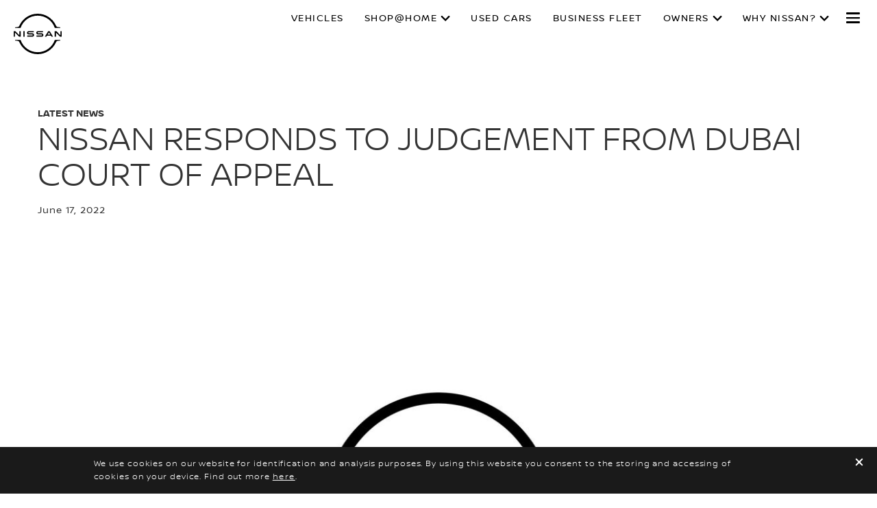

--- FILE ---
content_type: text/html; charset=utf-8
request_url: https://en.nissanlebanon.com/experience-nissan/news-and-events/latestnews/Dubai-court-appeal.html
body_size: 16069
content:
















    

        
            
            
        
        
    


      
      
      

























    

        
            
            
        
        
    























    

        
            
            
        
        
    




















<!DOCTYPE html>

<!--[if lt IE 9 ]><html lang="en-LB" dir="ltr" class="no-js ltie9" prefix="og: http://ogp.me/ns#"><![endif]-->
<!--[if IE 9 ]><html lang="en-LB" dir="ltr" class="no-js ie9" prefix="og: http://ogp.me/ns#"><![endif]-->
<!--[if gt IE 9]><!--><html lang="en-LB" dir="ltr" class="no-js" prefix="og: http://ogp.me/ns#"><!--<![endif]-->
















    

        
            
            
        
        
    



























    

        
            
            
        
        
    








<head>
    















    

        
            
            
        
        
    
























    

        
            
            
        
        
    
























<meta http-equiv="Content-Type" content="text/html; charset=UTF-8">
<meta http-equiv="X-UA-Compatible" content="IE=edge">
<meta charset="utf-8">
<meta name="viewport" content="width=device-width, initial-scale=1.0">
<meta name="version" content="25.11.42.NISSAN">
<meta name="geo.country" content="LB">



    
        
    
    
    






    
    
        <meta name="twitter:title" content="Nissan responds to judgement from Dubai Court of Appeal" />
    


    
    
        <meta name="twitter:description" content="" />
    

<meta name="twitter:card" content="summary" />

    
        <meta property="og:title" content="Nissan responds to judgement from Dubai Court of Appeal" />
    
    

<meta property="og:image" content="https://libs-europe.nissan-cdn.net/etc/designs/nissan_next_v3/25.11.42.NISSAN-6/common-assets/img/logo/logo.png"/>
<meta property="og:url" content="https://en.nissanlebanon.com/experience-nissan/news-and-events/latestnews/Dubai-court-appeal.html"/>

    
        <meta property="og:description" content=""/>
    
    

<meta property="og:site_name" content="Nissan"/>

<meta name="robots" content="index,follow">
<meta property="og:type" content="website"/>



    
    
    















    

        
            
            
        
        
    

































    

        
            
            
        
        
    



























    
        
            
            



	
    
		















    

        
        
            
        
    


      
      
      

















    
        
    
    
    
    


    
	
		
		    
		    
		    
		    
		    
		    
		    
		    
            
		    
            
		    
		    
		    
		    
		    
		    
		    
		    
		        <link rel="stylesheet" media="print, screen" href="//libs-europe.nissan-cdn.net/etc/designs/nissan_next_v3/25.11.42.NISSAN-6/common-assets/css/fonts/fonts-latin-basic.min.css">
            
		    
		    
		    
		    
		    
            
		    
		    
            
            
            
			
            
		
        

    
    

        
        
    


















    

        
            
            
        
        
    

























    
    
            
            
            
            
            



	
    
		















    

        
        
            
        
    


      
      
      

















    
        
    
    
    
    


    
	
		
		    
			    <link rel="stylesheet" media="print, screen" href="//libs-europe.nissan-cdn.net/etc/designs/nissan_next_v3/25.11.42.NISSAN-6/common-assets/css/small.min.css">
		       	<link rel="stylesheet" media="print, screen and (min-width: 36.3125em)" href="//libs-europe.nissan-cdn.net/etc/designs/nissan_next_v3/25.11.42.NISSAN-6/common-assets/css/medium.min.css">
		        <link rel="stylesheet" media="print, screen and (min-width: 60em)" href="//libs-europe.nissan-cdn.net/etc/designs/nissan_next_v3/25.11.42.NISSAN-6/common-assets/css/large.min.css">
		        <link rel="stylesheet" media="print" href="//libs-europe.nissan-cdn.net/etc/designs/nissan_next_v3/25.11.42.NISSAN-6/common-assets/css/print.min.css">
		    
		    
		    
		    
		    
		    
		    
		    
            
		    
            
		    
		    
		    
		    
		    
		    
		    
		    
		    
		    
		    
		    
		    
            
		    
		    
            
            
            
			
            
		
        

    
    


        
        















    

        
            
            
        
        
    

























    

        
            
            
        
        
    
































	










	
	
        















    

        
        
            
        
    


      
      
      






















    

        
        
            
        
    


      
      
      





















		






	
<link rel="stylesheet" media="print, screen" href="//libs-europe.nissan-cdn.net/etc/designs/pace-forms/nissan_next_v4/25.11.30.NISSAN-7/common-assets/css/small-forms.min.css">
<link rel="stylesheet" media="print, screen and (min-width: 36.3125em)" href="//libs-europe.nissan-cdn.net/etc/designs/pace-forms/nissan_next_v4/25.11.30.NISSAN-7/common-assets/css/medium-forms.min.css">
<link rel="stylesheet" media="print, screen and (min-width: 60em)" href="//libs-europe.nissan-cdn.net/etc/designs/pace-forms/nissan_next_v4/25.11.30.NISSAN-7/common-assets/css/large-forms.min.css">


	

    




















    

        
            
            
        
        
    









	<link rel="canonical" href="https://en.nissanlebanon.com/experience-nissan/news-and-events/latestnews/Dubai-court-appeal.html"/>


















    

        
            
            
        
        
    









    
        <link rel="alternate" hreflang="ar-LB" href="https://ar.nissanlebanon.com/experience-nissan/news-and-events/latestnews/Dubai-court-appeal.html"/>
    
        <link rel="alternate" hreflang="en-LB" href="https://en.nissanlebanon.com/experience-nissan/news-and-events/latestnews/Dubai-court-appeal.html"/>
    


















    

        
            
            
        
        
    




































    

        
            
            
        
        
    


























































    

        
            
            
        
        
    













    
        
        
            
        
    



    















    

        
            
            
        
        
    








    















    

        
            
            
        
        
    
























    

        
            
            
        
        
    


























































    
        
    
    
    
        
    
















 <script data-headless-exec="true">
    var HELIOS = {
            "adobe": {
                "shared": {},
                "tagging": {
                    "targetCode": "nissanheliosami",
                    "googleAccount": "",
                    "adobeAccount": "nissanlbprod",
                    "mboxActivated": "false",
                    "excludeList": {}
                }
            },

            
            
            
            
            "components": {
                
            },
            "config": {
                "logoHardGate": "",
            	"siteTemplate" : "t301",
                "dataSourceType": "live",
            	"common": {
                    "mediaQuery": {},
                    "api": {
                        "aem": {
                            "secureResourcePath": "/content/nissan_prod/en_LB/jcr:content/ownerServices",
                            "ecomDisabledForMND": "false"

                        },
                        	"googleMaps": {
                            "apiKey": "AIzaSyCrQu5eJhDHE9lq0lf1NMohUhqZU3ygYBY",
                            "hasMapComponentSelectorWhitelist": ['.c_022', '.c_061 .map', '.c_207_3'],
		                    "useRegion": false,
                            "enableAutoCompleteRadiusFilter": false
		                               },
                    	"apigee": {
                    	    "url": "https://eu.nissan-api.net/",
                            "aemProxyUrl" : "/content/nissan_prod/en_LB/index/experience-nissan-refresh/news-and-events/latestnews/Dubai-court-appeal/jcr:content.proxy.json",
                    	    "countryCode": "LB",
                    	    "languageCode": "en",
                    	    "brand": "nissan",
                    	    "environment": "prod",
							"generateAuthCookieServeltPath":  "/services/setAuthCookie.json",
							"securePrefix": "/secure"
                    	},
                        
                            
                                "mediaServerKeys":{
                                  "clientID":"",
                                  "clientSecret":""
                                },
                            
                            
                        
                    	
                        "storageSettings": {
                        
                            "dealerLocation": "SESSION_STORAGE",
                            "location": "SESSION_STORAGE",
                            "postalCode": "SESSION_STORAGE",
                            
                            "ip": "SESSION_STORAGE"
                        },
                        "disclaimers": "/experience-nissan/news-and-events/latestnews/Dubai-court-appeal/_jcr_content.textDisclaimers.html"
                    },
                    "currencyCode": "USD",
                    "formatting": {
                        "currency": {
                            "manualPriceFormatting": false,
                            "symbol": "$",
                            "position": "",
                            "decimalPlaces": 0,
                            "showDecimalZeros": false,
                            "decimalSeparator": ".",
                            "thousandsSeparator": ",",
                            "formatPositive": "%c%v",
                            "formatNegative": "(%c%v)"
                        }
                    },
                    
                    
                    "scriptBaseUrl": '//libs-europe.nissan-cdn.net/etc/designs/nissan_next_v3/25.11.42.NISSAN-6/common-assets/scripts',
                    
                    
                        
                        
                            "locale": "en-LB",
                        
                    
                    "dateFormat": {
                        "two_tier": {
                            "year": "numeric",
                            "month": "long"
                        },
                        "three_tier": {
                            "year": "numeric",
                            "month": "short",
                            "day": "numeric"
                        }
                    },
                    "timeFormat":"24",
                    "pricing": {
                        "financeProvider": "None",
                        
                        
    "rciProxyScriptUrl": "%20",


                        "isPriceGroupSwitchingEnabled": false,
                        "priceCodes": {},
                        "priceGroups": {},
                        "strings": {
                            "priceForBuyersLabel": "",
                            "changeLocationLabel": "",
                            "locationSelectedTooltip": "",
                            "locationPopupLabel": "",
                            "locationNotSetInfoLabel": "",
                            "setLocationButtonLabel": "",
                            "defaultLocationLabel": "",
                            "financeCalculatorCtaText": "",
                            "financeDisclaimerCtaText": " ",
                            "viewWarningCtaText": "",
                            "priceLabel": "  ",
                            "externalCalculatorErrorTitle": "",
                            "externalCalculatorErrorContent": ""
                        },
                        "isRegionalPriceEnabled":false,
                        "defaultPostCode":"",
                        "isDefaultPostCodeEnabled":false,
                        "isPriceFromWebserviceEnabled":false,
                        "isPriceSupressionEnabled":false,
                        "isOfferPriceEnabled" : false,
						"isOnlinePriceEnabled" : false,
						"isRegionalOffersEnabled" : false
                    },
	
	
	
	"smartLocation": {
                            "postalCodeSearch": false,
                            "locationDetectionMethod": "ip",
                            "browserStrorageLocation": "",
                            "storageExpiryPeriod": "",
                            "hideUseMyCurrentLocation": false,
                            "isSoftGateEnabled": false,
                            "isPlpHardGateEnabled": false,
                            "isConfiguratorHardGateEnabled": false,
                            "isGeoLocationTrackingEnabled": false,
                            
                        },
	
	
                    "loadingLabel": "Loading..."
                }
            }
        },
    googleDataLayer = [HELIOS.adobe.tagging, {"event" : "DLready"}];
</script>




    
    
    
        
    
    

    
   

   
   
   




	















    

        
            
            
        
        
    
























    

        
            
            
        
        
    




















    
        
        
        

        <!-- Android and Others -->
        <link rel="icon" type="image/png" href="//libs-europe.nissan-cdn.net/etc/designs/nissan_next_v3/25.11.42.NISSAN-6/common-assets/img/favicon/favicon.png">
        <link rel="icon" type="image/png" sizes="24x24" href="//libs-europe.nissan-cdn.net/etc/designs/nissan_next_v3/25.11.42.NISSAN-6/common-assets/img/favicon/favicon_24x24.png">
        <link rel="icon" type="image/png" sizes="32x32" href="//libs-europe.nissan-cdn.net/etc/designs/nissan_next_v3/25.11.42.NISSAN-6/common-assets/img/favicon/favicon_32x32.png">
        <link rel="icon" type="image/png" sizes="48x48" href="//libs-europe.nissan-cdn.net/etc/designs/nissan_next_v3/25.11.42.NISSAN-6/common-assets/img/favicon/favicon_48x48.png">
        <link rel="icon" type="image/png" sizes="64x64" href="//libs-europe.nissan-cdn.net/etc/designs/nissan_next_v3/25.11.42.NISSAN-6/common-assets/img/favicon/favicon_64x64.png">
        <link rel="icon" type="image/png" sizes="72x72" href="//libs-europe.nissan-cdn.net/etc/designs/nissan_next_v3/25.11.42.NISSAN-6/common-assets/img/favicon/favicon_72x72.png">
        <link rel="icon" type="image/png" sizes="120x120" href="//libs-europe.nissan-cdn.net/etc/designs/nissan_next_v3/25.11.42.NISSAN-6/common-assets/img/favicon/favicon_120x120.png">
        <link rel="icon" type="image/png" sizes="152x152" href="//libs-europe.nissan-cdn.net/etc/designs/nissan_next_v3/25.11.42.NISSAN-6/common-assets/img/favicon/favicon_152x152.png">

        <!-- Apple -->
        <link rel="apple-touch-icon" href="//libs-europe.nissan-cdn.net/etc/designs/nissan_next_v3/25.11.42.NISSAN-6/common-assets/img/favicon/favicon_64x64.png">
        <link rel="apple-touch-icon" sizes="72x72" href="//libs-europe.nissan-cdn.net/etc/designs/nissan_next_v3/25.11.42.NISSAN-6/common-assets/img/favicon/favicon_72x72.png">
        <link rel="apple-touch-icon" sizes="114x114" href="//libs-europe.nissan-cdn.net/etc/designs/nissan_next_v3/25.11.42.NISSAN-6/common-assets/img/favicon/favicon_120x120.png">
        <link rel="apple-touch-icon" sizes="144x144" href="//libs-europe.nissan-cdn.net/etc/designs/nissan_next_v3/25.11.42.NISSAN-6/common-assets/img/favicon/favicon_152x152.png">

        <!-- Windows Phone -->
        <meta name="msapplication-square70x70logo" content="//libs-europe.nissan-cdn.net/etc/designs/nissan_next_v3/25.11.42.NISSAN-6/common-assets/img/favicon/favicon_72x72.png" />
        <meta name="msapplication-square150x150logo" content="//libs-europe.nissan-cdn.net/etc/designs/nissan_next_v3/25.11.42.NISSAN-6/common-assets/img/favicon/favicon_152x152.png" />
        <meta name="msapplication-square310x310logo" content="//libs-europe.nissan-cdn.net/etc/designs/nissan_next_v3/25.11.42.NISSAN-6/common-assets/img/favicon/favicon_152x152.png" />

        <link rel="icon" type="image/x-icon" href="//libs-europe.nissan-cdn.net/etc/designs/nissan_next_v3/25.11.42.NISSAN-6/common-assets/img/favicon/favicon_48x48.ico">
    
    

    <title>Nissan responds to judgement from Dubai Court of Appeal</title>
</head>


















    

        
            
            
        
        
    










		
		
		
		
		
		
		
		
		
			
		

		
		
		
		
		
		
		
		
		
		
		
<body data-close-text="Closed today" class=" edge-component-enabled      ">
















    

        
            
            
        
        
    










<script>
    function readCookie(name) {
        var nameEQ = name + "=";
        var ca = document.cookie.split(';');
        for (var i = 0; i < ca.length; i++) {
            var c = ca[i];
            while (c.charAt(0) == ' ') c = c.substring(1, c.length);
            if (c.indexOf(nameEQ) == 0) return c.substring(nameEQ.length, c.length);
        }
        return null;
    }
    HELIOS.adobe.tagging.pageName = "experience-nissan-refresh|news-and-events|latestnews|Dubai-court-appeal";
    HELIOS.adobe.tagging.countryCode = "LB";
    HELIOS.adobe.tagging.languageCode = "en";
    if("nissan" == "infiniti") {
        HELIOS.adobe.tagging.scrollQualified = "";
        HELIOS.adobe.tagging.timeSpentQualified = "";
    }
    if (readCookie("OwnerServicesLoggedInName") != null) {
        HELIOS.adobe.tagging.loginStatus = readCookie("OwnerServicesLoggedInName") == '' ? 'logged out' : 'logged in';
    } else {
        HELIOS.adobe.tagging.loginStatus = "logged out";
    }
    
    if (readCookie("segmentType") != null) {
        HELIOS.adobe.tagging.personalitySegment = readCookie("segmentType") == '' ? 'not-available' : readCookie("segmentType");
    } else {
        HELIOS.adobe.tagging.personalitySegment = "not-available";
    }
    
</script>

	















    

        
            
            
        
        
    











	
    
        
            <div class="allVehiclesPricesSSI universalPriceAllVehicleSSI">
















    

        
            
            
        
        
    










<div class="noindex" data-elastic-exclude>
    
        
        
        	<iframe id="allVehiclesModelPriceJSON" title="All Vehicles Model Price" height="0" width="0" style="display: none;">
                
















    

        
        
            
        
    


      
      
      








{"2025-kicks":{"default":{"priceDisclaimer":"","modelPrice":"","bestPriceVersionKey":"","bestPriceGradeKey":""},"Updated_On":"2025.02.24.09.41.35","modelCode":"P16"},"patrol":{"default":{"priceDisclaimer":"","modelPrice":"","bestPriceVersionKey":"","bestPriceGradeKey":""},"Updated_On":"2025.02.24.09.41.36","modelCode":"Y62"},"nv350":{"default":{"priceDisclaimer":"","modelPrice":"","bestPriceVersionKey":"","bestPriceGradeKey":""},"Updated_On":"2025.02.24.09.41.37","modelCode":"E26"},"new-sunny":{"default":{"priceDisclaimer":"","modelPrice":"","bestPriceVersionKey":"","bestPriceGradeKey":""},"Updated_On":"2025.02.24.09.41.34","modelCode":"N18"},"x-terra":{"default":{"priceDisclaimer":"","modelPrice":"","bestPriceVersionKey":"","bestPriceGradeKey":""},"Updated_On":"2025.02.24.09.41.35","modelCode":"P60A"},"2025-patrol":{"default":{"priceDisclaimer":"","modelPrice":"","bestPriceVersionKey":"","bestPriceGradeKey":""},"Updated_On":"2025.02.24.09.41.34","modelCode":"Y63"},"kicks":{"default":{"priceDisclaimer":"","modelPrice":"","bestPriceVersionKey":"","bestPriceGradeKey":""},"Updated_On":"2025.02.24.09.41.37","modelCode":"P15"},"2025-magnite":{"default":{"priceDisclaimer":"","modelPrice":"","bestPriceVersionKey":"","bestPriceGradeKey":""},"Updated_On":"2025.03.21.12.08.31","modelCode":"DD0"},"all-new-x-trail":{"default":{"priceDisclaimer":"","modelPrice":"","bestPriceVersionKey":"","bestPriceGradeKey":""},"Updated_On":"2025.02.24.09.41.35","modelCode":"T33"}}
            </iframe>
        
    
</div>
<script>
    var allVehiclesModelPriceJSON = document.getElementById('allVehiclesModelPriceJSON').innerHTML;
    
    try {
      var allVehiclesModelPrice = JSON.parse(allVehiclesModelPriceJSON);
      if (allVehiclesModelPrice)  HELIOS.vehicleData = allVehiclesModelPrice;
    } catch (e) {
    }
</script>
</div>

            
        
        <div class="header">















    

        
            
            
        
        
    

























    

        
            
            
        
        
    














	
  
	
	     
				
             	
             		















    

        
            
            
        
        
    












































    

        
            
            
        
        
    












	
	
	











    
    
    
        
    
    
        
    
    
    
    
    
    
        
    















	
	
























    

        
            
            
        
        
    








































	

	

	

	

	

	

	

	























    

        
            
            
        
        
    











<div class="noindex" data-elastic-exclude>
	<ul id="skiplinks" class="skiplinks">
		<li><a href="#container">Skip to main content</a></li>
        <li><a href="#footer-element"></a></li>
	</ul>
</div>

















    

        
            
            
        
        
    















	

	

	

	

	

	

	

	






	
	
	



















    

        
            
            
        
        
    



















<div itemscope="itemscope" itemtype="http://schema.org/WPHeader">
	<div class="noindex" data-elastic-exclude>
		
		<header class="c_010D c_010D-theme-dark  c_010D-logo-small      ">
			<div class="c_010D-breakpoint-test"></div>
			<div class="c_010D-overlay"></div>
            
            
			















    

        
            
            
        
        
    










			<div class="wrapper">
				
					<a href="/" class="logo-container" aria-label="nissan link to homepage"> <picture
							class="logo svg">
						<source
							srcset="//libs-europe.nissan-cdn.net/etc/designs/nissan_next_v3/25.11.42.NISSAN-6/common-assets/img/svg/nissan-next-logo.svg"
							media="screen and (min-width: 960px)">
						<source
							srcset="//libs-europe.nissan-cdn.net/etc/designs/nissan_next_v3/25.11.42.NISSAN-6/common-assets/img/svg/nissan-next-logo.svg"
							media="print">
						<img src="//libs-europe.nissan-cdn.net/etc/designs/nissan_next_v3/25.11.42.NISSAN-6/common-assets/img/svg/nissan-next-logo-text.svg" alt="">
						</picture>
					</a>
				
				
				
                    















    

        
            
            
        
        
    























    

        
            
            
        
        
    








<!-- global : component name -->

<p class="page-title">
    
        
        
            
            
            
                
                
                    
                    Nissan responds to judgement from Dubai Court of Appeal
                
            
        
    
</p>

				

				<ul class="print-info">
					<li class="print-info-date"> <span></span></li>
					<li class="print-info-url"></li>
				</ul>
				
				<div class="burger-menu-wrapper  " data-bookmark-url="/jcr:content/showroom.bookmarks.json">

					
					

					
					















    

        
            
            
        
        
    











					
					
					  















    

        
            
            
        
        
    

















					

					
					















    

        
            
            
        
        
    

























          

                    















    

        
            
            
        
        
    





























    

        
            
            
        
        
    

































    



    



    








                    
                    

                    <div class="burger-container">
                        <a href="javascript:void(0);" class="burger" role="button" aria-expanded="false" data-open-text="Open Menu" data-close-text="Close Menu" aria-describedby="hamburger-menu-label"> <span id="hamburger-menu-label">Open Menu</span>
                        </a>
                    </div>
                </div>

				<aside class="sidebar-mobile" role="navigation" >
                        
                            
                                
                                    















    

        
            
            
        
        
    














	
	

	
	

	
	

	
	

	
	

	
	

	
	

	
	


                                
                                
                            
                        
					<div class="sidebar-mobile-inner">
                        <nav aria-label="">
                            <div class="menu">
                                
                                    
                                        















    

        
            
            
        
        
    


















<ul class="primary">
	
		
			
				
				
				
					
						
							
						
						
					
				
			
		
	
	

		
		
		

		
		

		

			
				
					
					
					

					
						
						
						
							

							
								
							
							
						
							

							
								
							
							
						
							

							
								
							
							
						
							

							
							
						
							

							
							
						
						
							
							
								
								
							
							
						

					
				
				<li class="has-meganav"><a href="javascript:void(0);" aria-haspopup='dialog'> Vehicles
				</a> </li>
			
		
	

		
		
		

		
		

		

			
		
	

		
		
		

		
		

		

			
		
	

		
		
		

		
		

		

			
				
					
					
					

					
						
						
						
							

							
							
						
							

							
							
						
							

							
							
						
							

							
							
						
							

							
							
						
						
							
								
								
							
							
							
						

					
				
				<li class="has-menu"><a href="javascript:void(0);" aria-expanded='false'> SHOP@HOME
				</a> 
						<ul class="dropdown">
							
								
									
									
										<li class=""><a href="/shop-at-home.html"><span>Get Started</span></a>
										</li>
									
								
									
									
										<li class=""><a href="/vehicles/brochures.html"><span>Download a Brochure</span></a>
										</li>
									
								
									
									
										<li class=""><a href="/services/request-a-quote.html"><span>Get A Quote</span></a>
										</li>
									
								
									
									
										<li class=""><a href="/services/request-a-call-back.html"><span>Request a call</span></a>
										</li>
									
								
									
									
										<li class=""><a href="/services/mobile-workshop.html"><span>Mobile Service</span></a>
										</li>
									
								
							
						</ul>
					</li>
			
		
	

		
		
		

		
		

		

			
				
				<li class=""><a href="/nissan-certified.html"> used cars
				</a> </li>
			
		
	

		
		
		

		
		

		

			
				
				<li class=""><a href="/nissan-fleet.html"> business fleet
				</a> </li>
			
		
	

		
		
		

		
		

		

			
				
					
					
					

					
						
						
						
							

							
							
						
							

							
							
						
							

							
							
						
							

							
							
						
							

							
							
						
							

							
							
						
						
							
								
								
							
							
							
						

					
				
				<li class="has-menu"><a href="javascript:void(0);" aria-expanded='false'> Owners
				</a> 
						<ul class="dropdown">
							
								
									
									
										<li class=""><a href="/owners/nissan-service.html"><span>Nissan Service</span></a>
										</li>
									
								
									
									
										<li class=""><a href="/owners/nissan-service/service-prices.html"><span>Service Recommendation</span></a>
										</li>
									
								
									
									
										<li class=""><a href="/owners/nissan-service/service-booking.html"><span>Book a Service</span></a>
										</li>
									
								
									
									
										<li class=""><a href="/owners/nissan-genuine-motor-oil.html"><span>Nissan Genuine Motor Oil</span></a>
										</li>
									
								
									
									
										<li class=""><a href="/owners/assistance.html"><span>Nissan Assistance</span></a>
										</li>
									
								
									
									
										<li class=""><a href="/owners/warranty.html"><span>Warranty</span></a>
										</li>
									
								
							
						</ul>
					</li>
			
		
	

		
		
		

		
		

		

			
				
					
					
					

					
						
						
						
							

							
							
						
							

							
							
						
							

							
							
						
							

							
							
						
							

							
							
						
						
							
								
								
							
							
							
						

					
				
				<li class="has-menu"><a href="javascript:void(0);" aria-expanded='false'> why nissan?
				</a> 
						<ul class="dropdown">
							
								
									
									
										<li class=""><a href="/experience-nissan.html"><span>What’s New</span></a>
										</li>
									
								
									
									
										<li class=""><a href="/experience-nissan/nissan-intelligent-mobility.html"><span>Nissan Intelligent Mobility</span></a>
										</li>
									
								
									
									
										<li class=""><a href="/experience-nissan/nismo-performance.html"><span>Nismo Performance </span></a>
										</li>
									
								
									
									
										<li class=""><a href="/experience-nissan/news-and-events/latestnews.html"><span>Latest News</span></a>
										</li>
									
								
									
									
										<li class=""><a href="https://me.nissanmotornews.com/en/channels/channel-26e9524983914ddb37b8973cf600a892"><span>Newsroom</span></a>
										</li>
									
								
							
						</ul>
					</li>
			
		
	
</ul>

                                    
                                    
                                
                            </div>
                        </nav>
						















    

        
            
            
        
        
    








    
    
	
<aside class="sidebar-desktop"
	aria-label="sidebar navigation">
	<nav aria-label="">
		<div class="sidebar-desktop-inner">
			<ul class="sidebar">
	            
	                <li class="login">
	                    
	
	
	
		
		
			
			
		
		
		
	
	
		
		
		
		
			<ul class="actions not-logged-in-state">
				<li class="login"><a href="/vehicles/new.html">VEHICLES
							
							</a></li>
			</ul>
		
	


	                </li>
	            
				
				
				
				
                















    

        
            
            
        
        
    

















				
					
						
						
							<li><a href="/experience-nissan/nissan-intelligent-mobility.html" data-adobe-tagging="experience-nissan-refresh|nissan-intelligent-mobility">
									 NISSAN INTELLIGENT MOBILITY </a></li>
						
					
						
						
							<li><a href="/experience-nissan/news-and-events/latestnews.html" data-adobe-tagging="experience-nissan-refresh|news-and-events|latestnews">
									LATEST NEWS </a></li>
						
					
						
						
							<li><a href="/contact-us.html" data-adobe-tagging="contact-us">
									CONTACT US </a></li>
						
					
						
						
					
						
						
					
						
						
					
						
						
					
						
						
					
						
						
					
						
						
					
						
						
					
						
						
					
						
						
					
						
						
					
						
						
					
				
			</ul>
		</div>
	</nav>
</aside>

						<div class="toolbar">
							
							
							
							
							
								
								
									
								
							
							
								















    

        
            
            
        
        
    













	

	

	

	


	<div class="languages">
		
		<ul class="languages-inner">
			
				
				
					
						<li class=""><a>
								English </a></li>
					
					
				
			
				
				
					
					
						<li class=""><a href="https://ar.nissanlebanon.com/experience-nissan/news-and-events/latestnews/Dubai-court-appeal.html">
								العربية </a></li>
					
				
			
				
				
					
					
				
			
				
				
					
					
				
			
		</ul>
	</div>


							
						</div>
					</div>
				</aside>
			</div>
			
				<div class="meganav-container" role="dialog" aria-modal="true" aria-label="">
					<div class="c_010D-meganav">
						















    

        
            
            
        
        
    













<ul class="categories" role="tablist">
	
		
			
				
				
				
					

					
						
					
					
				
					

					
						
					
					
				
					

					
						
					
					
				
					

					
					
				
					

					
					
				
				
					
					
						
							<li><a href="javascript:void(0);" data-tab="category-0" class="active" role="tab" id="model-category-0" aria-controls="model-container-0">Passenger Cars</a>
							</li>
						
						
					
				
					
					
						
							<li><a href="javascript:void(0);" data-tab="category-1" class="" role="tab" id="model-category-1" aria-controls="model-container-1">SUVs &amp; Crossovers</a>
							</li>
						
						
					
				
					
					
						
							<li><a href="javascript:void(0);" data-tab="category-2" class="" role="tab" id="model-category-2" aria-controls="model-container-2">Commercial Vehicles</a>
							</li>
						
						
					
				
					
					
						
						
							<li><a class="" href="/vehicles/compare.html" data-adobe-tagging="">Compare Grades</a>
							</li>
						
					
				
					
					
						
						
							<li><a class="" href="/vehicles/new.html" data-adobe-tagging="vehicles|new">ALL VEHICLES</a>
							</li>
						
					
				
			
		
	
		
			
		
	
		
			
		
	
		
			
				
				
				
					

					
					
				
					

					
					
				
					

					
					
				
					

					
					
				
					

					
					
				
				
					
					
						
						
					
				
					
					
						
						
					
				
					
					
						
						
					
				
					
					
						
						
					
				
					
					
						
						
					
				
			
		
	
		
			
		
	
		
			
		
	
		
			
				
				
				
					

					
					
				
					

					
					
				
					

					
					
				
					

					
					
				
					

					
					
				
					

					
					
				
				
					
					
						
						
					
				
					
					
						
						
					
				
					
					
						
						
					
				
					
					
						
						
					
				
					
					
						
						
					
				
					
					
						
						
					
				
			
		
	
		
			
				
				
				
					

					
					
				
					

					
					
				
					

					
					
				
					

					
					
				
					

					
					
				
				
					
					
						
						
					
				
					
					
						
						
					
				
					
					
						
						
					
				
					
					
						
						
					
				
					
					
						
						
					
				
			
		
	
</ul>

						















    

        
            
            
        
        
    









<div class="categories-wrapper">
	
	
	
	
	
		
		
			
			
			
				
				
					
				
				
			
				
				
					
				
				
			
				
				
					
				
				
			
				
				
				
			
				
				
				
			
			
				
				
					
					<div
						class="vehicles-container active"
						data-tabname="category-0" aria-labelledBy="model-category-0" id="model-container-0">
						
						
						
							
							<div class="vehicle-block-wrapper">
								
									
									
									
									
									
									
										

										<a class="vehicle-block" href="/vehicles/new/sunny.html">
											
												
												
												
												
												

												<picture> 
													
													<source media="(min-width: 60.0em)"
														data-srcset="//www-europe.nissan-cdn.net/content/dam/Nissan/nissan_middle_east/Cars-Side-Shots/NEW-SUNNY.jpg.ximg.l_3_m.smart.jpg 1x" />
													
												
													
													<source media="(min-width: 36.3125em)"
														data-srcset="//www-europe.nissan-cdn.net/content/dam/Nissan/nissan_middle_east/Cars-Side-Shots/NEW-SUNNY.jpg.ximg.l_3_m.smart.jpg 1x" />
													
												
													
													<source media="(min-width: 1.0em)"
														data-srcset="//www-europe.nissan-cdn.net/content/dam/Nissan/nissan_middle_east/Cars-Side-Shots/NEW-SUNNY.jpg.ximg.l_3_m.smart.jpg 1x" />
													
														<img data-src="//www-europe.nissan-cdn.net/content/dam/Nissan/nissan_middle_east/Cars-Side-Shots/NEW-SUNNY.jpg.ximg.l_3_m.smart.jpg" alt="new sunny"/>
													
												 </picture>
											
											<div class="model-details">
												<label>SUNNY</label>
												
											</div>
										</a>
									
								
							</div>
							
							
								
							
						
                		<div class="cta-wrapper">
                            
                            
                		</div>
						
					</div>
				
				
			
				
				
					
					<div
						class="vehicles-container "
						data-tabname="category-1" aria-labelledBy="model-category-1" id="model-container-1">
						
						
						
							
							<div class="vehicle-block-wrapper">
								
									
									
									
									
									
									
										

										<a class="vehicle-block" href="https://en.allnewpatrol.nissanlebanon.com">
											
												
												
												
												
												

												<picture> 
													
													<source media="(min-width: 60.0em)"
														data-srcset="//www-europe.nissan-cdn.net/content/dam/Nissan/nissan_middle_east/Cars-Side-Shots/ALL-NEW-PATROL.webp.ximg.l_3_m.smart.webp 1x" />
													
												
													
													<source media="(min-width: 36.3125em)"
														data-srcset="//www-europe.nissan-cdn.net/content/dam/Nissan/nissan_middle_east/Cars-Side-Shots/ALL-NEW-PATROL.webp.ximg.l_3_m.smart.webp 1x" />
													
												
													
													<source media="(min-width: 1.0em)"
														data-srcset="//www-europe.nissan-cdn.net/content/dam/Nissan/nissan_middle_east/Cars-Side-Shots/ALL-NEW-PATROL.webp.ximg.l_3_m.smart.webp 1x" />
													
														<img data-src="//www-europe.nissan-cdn.net/content/dam/Nissan/nissan_middle_east/Cars-Side-Shots/ALL-NEW-PATROL.webp.ximg.l_3_m.smart.webp" alt="patrol 2024"/>
													
												 </picture>
											
											<div class="model-details">
												<label>PATROL</label>
												
											</div>
										</a>
									
								
									
									
									
									
									
									
										

										<a class="vehicle-block" href="/vehicles/new/x-terra.html">
											
												
												
												
												
												

												<picture> 
													
													<source media="(min-width: 60.0em)"
														data-srcset="//www-europe.nissan-cdn.net/content/dam/Nissan/nissan_middle_east/Cars-Side-Shots/X-TERRA.jpg.ximg.l_3_m.smart.jpg 1x" />
													
												
													
													<source media="(min-width: 36.3125em)"
														data-srcset="//www-europe.nissan-cdn.net/content/dam/Nissan/nissan_middle_east/Cars-Side-Shots/X-TERRA.jpg.ximg.l_3_m.smart.jpg 1x" />
													
												
													
													<source media="(min-width: 1.0em)"
														data-srcset="//www-europe.nissan-cdn.net/content/dam/Nissan/nissan_middle_east/Cars-Side-Shots/X-TERRA.jpg.ximg.l_3_m.smart.jpg 1x" />
													
														<img data-src="//www-europe.nissan-cdn.net/content/dam/Nissan/nissan_middle_east/Cars-Side-Shots/X-TERRA.jpg.ximg.l_3_m.smart.jpg" alt=""/>
													
												 </picture>
											
											<div class="model-details">
												<label>X-TERRA</label>
												
											</div>
										</a>
									
								
									
									
									
									
									
										
											
										
											
										
									
									
										

										<a class="vehicle-block" href="/vehicles/new/x-trail.html">
											
												
												
												
												
												

												<picture> 
													
													<source media="(min-width: 60.0em)"
														data-srcset="//www-europe.nissan-cdn.net/content/dam/Nissan/nissan_middle_east/Cars-Side-Shots/ALL-NEW-X-TRAIL.jpg.ximg.l_3_m.smart.jpg 1x" />
													
												
													
													<source media="(min-width: 36.3125em)"
														data-srcset="//www-europe.nissan-cdn.net/content/dam/Nissan/nissan_middle_east/Cars-Side-Shots/ALL-NEW-X-TRAIL.jpg.ximg.l_3_m.smart.jpg 1x" />
													
												
													
													<source media="(min-width: 1.0em)"
														data-srcset="//www-europe.nissan-cdn.net/content/dam/Nissan/nissan_middle_east/Cars-Side-Shots/ALL-NEW-X-TRAIL.jpg.ximg.l_3_m.smart.jpg 1x" />
													
														<img data-src="//www-europe.nissan-cdn.net/content/dam/Nissan/nissan_middle_east/Cars-Side-Shots/ALL-NEW-X-TRAIL.jpg.ximg.l_3_m.smart.jpg" alt="X-Trail"/>
													
												 </picture>
											
											<div class="model-details">
												<label>X-TRAIL</label>
												
											</div>
										</a>
									
								
									
									
									
									
									
										
											
										
											
										
											
										
									
									
										

										<a class="vehicle-block" href="https://en.allnewkicks.nissanlebanon.com">
											
												
												
												
												
												

												<picture> 
													
													<source media="(min-width: 60.0em)"
														data-srcset="//www-europe.nissan-cdn.net/content/dam/Nissan/nissan_middle_east/Cars-Side-Shots/ALL-NEW-KICKS.jpg.ximg.l_3_m.smart.jpg 1x" />
													
												
													
													<source media="(min-width: 36.3125em)"
														data-srcset="//www-europe.nissan-cdn.net/content/dam/Nissan/nissan_middle_east/Cars-Side-Shots/ALL-NEW-KICKS.jpg.ximg.l_3_m.smart.jpg 1x" />
													
												
													
													<source media="(min-width: 1.0em)"
														data-srcset="//www-europe.nissan-cdn.net/content/dam/Nissan/nissan_middle_east/Cars-Side-Shots/ALL-NEW-KICKS.jpg.ximg.l_3_m.smart.jpg 1x" />
													
														<img data-src="//www-europe.nissan-cdn.net/content/dam/Nissan/nissan_middle_east/Cars-Side-Shots/ALL-NEW-KICKS.jpg.ximg.l_3_m.smart.jpg" alt="All New Kicks"/>
													
												 </picture>
											
											<div class="model-details">
												<label>ALL-NEW KICKS</label>
												
											</div>
										</a>
									
								
									
									
									
									
									
										
											
										
											
										
											
										
											
										
									
									
										

										<a class="vehicle-block" href="https://en.allnewmagnite.nissanlebanon.com">
											
												
												
												
												
												

												<picture> 
													
													<source media="(min-width: 60.0em)"
														data-srcset="//www-europe.nissan-cdn.net/content/dam/Nissan/nissan_middle_east/Cars-Side-Shots/MAGNITE.jpg.ximg.l_3_m.smart.jpg 1x" />
													
												
													
													<source media="(min-width: 36.3125em)"
														data-srcset="//www-europe.nissan-cdn.net/content/dam/Nissan/nissan_middle_east/Cars-Side-Shots/MAGNITE.jpg.ximg.l_3_m.smart.jpg 1x" />
													
												
													
													<source media="(min-width: 1.0em)"
														data-srcset="//www-europe.nissan-cdn.net/content/dam/Nissan/nissan_middle_east/Cars-Side-Shots/MAGNITE.jpg.ximg.l_3_m.smart.jpg 1x" />
													
														<img data-src="//www-europe.nissan-cdn.net/content/dam/Nissan/nissan_middle_east/Cars-Side-Shots/MAGNITE.jpg.ximg.l_3_m.smart.jpg" alt="Magnite"/>
													
												 </picture>
											
											<div class="model-details">
												<label>ALL-NEW MAGNITE</label>
												
											</div>
										</a>
									
								
							</div>
							
							
								
							
						
                		<div class="cta-wrapper">
                            
                            
                		</div>
						
					</div>
				
				
			
				
				
					
					<div
						class="vehicles-container "
						data-tabname="category-2" aria-labelledBy="model-category-2" id="model-container-2">
						
						
						
							
							<div class="vehicle-block-wrapper">
								
									
									
									
									
									
									
										

										<a class="vehicle-block" href="/vehicles/new/nv350-urvan.html">
											
												
												
												
												
												

												<picture> 
													
													<source media="(min-width: 60.0em)"
														data-srcset="//www-europe.nissan-cdn.net/content/dam/Nissan/nissan_middle_east/Cars-Side-Shots/Urvan.jpg.ximg.l_3_m.smart.jpg 1x" />
													
												
													
													<source media="(min-width: 36.3125em)"
														data-srcset="//www-europe.nissan-cdn.net/content/dam/Nissan/nissan_middle_east/Cars-Side-Shots/Urvan.jpg.ximg.l_3_m.smart.jpg 1x" />
													
												
													
													<source media="(min-width: 1.0em)"
														data-srcset="//www-europe.nissan-cdn.net/content/dam/Nissan/nissan_middle_east/Cars-Side-Shots/Urvan.jpg.ximg.l_3_m.smart.jpg 1x" />
													
														<img data-src="//www-europe.nissan-cdn.net/content/dam/Nissan/nissan_middle_east/Cars-Side-Shots/Urvan.jpg.ximg.l_3_m.smart.jpg" alt=""/>
													
												 </picture>
											
											<div class="model-details">
												<label>URVAN</label>
												
											</div>
										</a>
									
								
							</div>
							
							
								
							
						
                		<div class="cta-wrapper">
                            
                            
                		</div>
						
					</div>
				
				
			
				
				
				
			
				
				
				
			
		
	
		
		
	
		
		
	
		
		
			
			
			
				
				
				
			
				
				
				
			
				
				
				
			
				
				
				
			
				
				
				
			
			
				
				
				
			
				
				
				
			
				
				
				
			
				
				
				
			
				
				
				
			
		
	
		
		
	
		
		
	
		
		
			
			
			
				
				
				
			
				
				
				
			
				
				
				
			
				
				
				
			
				
				
				
			
				
				
				
			
			
				
				
				
			
				
				
				
			
				
				
				
			
				
				
				
			
				
				
				
			
				
				
				
			
		
	
		
		
			
			
			
				
				
				
			
				
				
				
			
				
				
				
			
				
				
				
			
				
				
				
			
			
				
				
				
			
				
				
				
			
				
				
				
			
				
				
				
			
				
				
				
			
		
	
</div>

					</div>

					
				</div>
			
		</header>
		
</div>
</div>


             	
             	
         
	

</div>

    


	<main id="container" role="main">
		















    

        
            
            
        
        
    








<div class="  ">
    <div class="col-12 ">
        
            
            
            
                
                    <div class="editorialInPageNavigation">















    

        
            
            
        
        
    









	
        














	
	
	
	


	
	

</div>

                
                
            
            
        
    </div>
</div>
<div class="grid-row">
    <div class="col-12">
        
        
            
            
                <div class="pageHeader">















    

        
            
            
        
        
    










    
        















    

        
            
            
        
        
    







   




<div class="c_023  " data-adobe-target-id="cf1f6b5d9476">
   <div class="container-inner">
      <div class="c_023-1 left ">
         
            <div class="heading-group  ">
               
                  
                  
                  
                     <h1 class ="both">
                        
                           <span class="strapline ">LATEST NEWS</span>
                        
                        <span class="headline ">Nissan responds to judgement from Dubai Court of Appeal</span>
                     </h1>
                  
               
            </div>
         
         
         
            <p class="content-copy">June 17, 2022</p>
         
      </div>
      
      
   </div>
</div>


    
    
</div>

            
        

    </div>
</div>
<div class="freeEditorial freeEditorialParsys parsys"><div class="column columns12 columns section">















    

        
            
            
        
        
    

















<div class="grid-row">

    <div class="col-12">
        <div class="parsys"><div class="image parbase section">















    

        
            
            
        
        
    












    
    	
        <div class="c_029 edge" data-adobe-target-id="fdc84bade7ad">
            <figure>
                
                

                

                        
                        
                        
                        
                        
                        
                        















    

        
            
            
        
        
    








  
  
  
     
   
   

  
  
  
    <picture class="picture-element  analytics-target">
  
  
   
     <source srcset="//www-europe.nissan-cdn.net/content/dam/Nissan/nissan_middle_east/experience_nissan/latestnews/May-2022/homepage/Nissan-logo.jpg.ximg.l_12_m.smart.jpg, //www-europe.nissan-cdn.net/content/dam/Nissan/nissan_middle_east/experience_nissan/latestnews/May-2022/homepage/Nissan-logo.jpg.ximg.l_12_h.smart.jpg 2x" media="(min-width: 60.0em)" />
     
   
     <source srcset="//www-europe.nissan-cdn.net/content/dam/Nissan/nissan_middle_east/experience_nissan/latestnews/May-2022/homepage/Nissan-logo.jpg.ximg.m_12_m.smart.jpg, //www-europe.nissan-cdn.net/content/dam/Nissan/nissan_middle_east/experience_nissan/latestnews/May-2022/homepage/Nissan-logo.jpg.ximg.m_12_h.smart.jpg 2x" media="(min-width: 36.3125em)" />
     
   
     <source srcset="//www-europe.nissan-cdn.net/content/dam/Nissan/nissan_middle_east/experience_nissan/latestnews/May-2022/homepage/Nissan-logo.jpg.ximg.s_12_m.smart.jpg, //www-europe.nissan-cdn.net/content/dam/Nissan/nissan_middle_east/experience_nissan/latestnews/May-2022/homepage/Nissan-logo.jpg.ximg.s_12_h.smart.jpg 2x" media="(min-width: 1.0em)" />
     
       <img src="//www-europe.nissan-cdn.net/content/dam/Nissan/nissan_middle_east/experience_nissan/latestnews/May-2022/homepage/Nissan-logo.jpg.ximg.l_12_m.smart.jpg" alt="Nissan logo" aria-hidden="false"/>
     
   
  </picture>



                
                <figcaption>
                    
                    
                </figcaption>

            </figure>
            
        </div>
    
    

</div>
<div class="richTextComponent section">















    

        
            
            
        
        
    










 

<div class="c_001G" data-adobe-target-id="b588b1f7d6a7">
    <section class="large">      
                                                                                                                
              <div class="content"><p style="text-align: center;"><span class="size-20"><i>Court rules in favour of Nissan after lengthy legal dispute</i></span><br>
</p>
</div>                                                                                                                                                                                                                 
        
    </section>
    
		
			
				
					<section class="medium medium_larged">
						                                                                                                         
                            <div class="content"><p style="text-align: center;"><span class="size-20"><i>Court rules in favour of Nissan after lengthy legal dispute</i></span><br>
</p>
</div>                                                                                                                                                                                                                 
                    	
					</section>
				
				
					
        
		
			
	
		
			
				
					<section class="small small_larged">
						                                                                                                         
                            <div class="content"><p style="text-align: center;"><span class="size-20"><i>Court rules in favour of Nissan after lengthy legal dispute</i></span><br>
</p>
</div>                                                                                                                                                                                                                 
                    	
					</section>
				
				
					
        
		
			
</div></div>

</div>

    </div>

</div>




</div>
<div class="column columns84 columns section">















    

        
            
            
        
        
    

















<div class="grid-row">

    <div class="col-8">
        <div class="parsys"><div class="heliostext section">















    

        
            
            
        
        
    



















	





	




	
	
    





	





	





	


<div class="c_001 "
	data-adobe-target-id="b5feb458bc5e">
    
    

	<div
		>
		















    

        
            
            
        
        
    












<div><p><b>Dubai, UAE (June 17, 2022)</b> – Nissan has welcomed a judgement from the Dubai Court of Appeal ruling in its favour, following a long-running legal case brought by a former distribution partner.</p>
<p>Al Dahana FZCO had brought various claims against Nissan following the end of their joint venture business in the Middle East (Nissan Gulf FZCO) in 2019.</p>
<p>On June 8th, the Dubai Court of Appeal issued a comprehensive judgement in favor of Nissan.&nbsp; This Dubai Court of Appeal judgement overturns an earlier Dubai Court of First Instance decision in favour of Al Dahana.</p>
<p>The Dubai Court of Appeal has now cancelled the earlier judgement of the Dubai Court of First Instance, and dismissed all of Al Dahana’s claims against Nissan.</p>
<p>Thierry Sabbagh, President, Nissan Saudi Arabia and Managing Director, Nissan Middle East FZE, said: “We welcome the judgement from the Dubai Court of Appeal, which means that Nissan has now been successful in defending a broad range of different claims from Al Dahana.</p>
<p>“Throughout this period we have been confident that Nissan has acted properly and now we can move forwards with the support of our employees, customers and valued partners in the region.</p>
<p>“The Middle East has strategic importance for Nissan, where nearly 30 years ago we were the first Japanese carmaker to establish a regional headquarters. Having celebrated the 70th anniversary of the Nissan Patrol at Expo 2020 Dubai last December as the official automotive partner, we’re extremely proud of our heritage, and of the essential part that Dubai will continue to play in Nissan’s success.”</p>
<p>&nbsp;</p>
</div>

	</div>

	
	
</div>
</div>

</div>

    </div>

    <div class="col-4">
        <div class="parsys">
</div>

    </div>

</div>




</div>

</div>





















    

        
            
            
        
        
    













<script type="text/javascript">
	HELIOS.adobe.tagging.templateName = "T14.0 - Editoral Content";
	HELIOS.adobe.tagging.templateId = "T14.0"
</script>

	</main>
















    

        
            
            
        
        
    











<div class="universalPriceDisclaimers">















    

        
            
            
        
        
    












<div class="c_184B_1 container hidden">
	<h2 class="price-disclaimer-label"></h2>
	<div class="accordion-group accordion-list" data-apr-prominence="false" data-accordion-open="true" data-disclaimer-text="" data-disclaimer-type="upfront">
		<div class="accordion-header" role="button" aria-expanded="true" tabindex="0" aria-controls="c_184B-1_panel">
			<h2 class="accordion-title">
				<span></span>
			</h2>
		</div>
		<div id="c_184B-1_panel" aria-hidden="true" class="accordion-panel">
			<div class="price-disclaimer-wrapper">
			</div>
		</div>
	</div>
</div>
</div>

















    

        
            
            
        
        
    









 
















    

        
            
            
        
        
    








    


<script type="text/x-handlebars-template" data-name="template-tooltip">
    <div class="c_008 asterisk" data-close-label="Closed today">
        <button type="button" class="has-tooltip tooltip-label-central" aria-expanded="false" data-tooltip-id="{{disclaimerId}}" data-tooltip-my="top center" data-tooltip-at="bottom center" >
            <span aria-hidden="true">[*]</span>
        </button>
    </div>
</script>
<script type="text/x-handlebars-template" data-name="template-tooltip-content">
    <div class="tooltip-panel disclaimer-tooltip" data-tooltip-id="{{disclaimerId}}">
        <span class="tooltip-heading">{{{headline}}}</span>
        <div tabindex="0">{{{text}}}</div>
    </div>
</script>

<div class="print-disclaimers">
    <div></div>
</div>
















    

        
            
            
        
        
    













	







    <div class="grid-row bleed  ">
        <div class="noindex" data-elastic-exclude>
            <div class="c_054-2">
                <div class="grid-row">
                    <div class="col-12">
                        
                        <nav aria-label="breadcrumb">
                            
                                
                                    <ol itemscope itemtype="https://schema.org/BreadcrumbList"
                                        class=""
                                    >
                                        
                                            
                                            
                                            
                                            
                                            
                                            <li itemprop="itemListElement" itemscope itemtype="https://schema.org/ListItem">
                                                <a itemprop="item" href="/">
                                                    <span itemprop="name">
                                                        
                                                            
                                                            
                                                                Nissan Lebanon
                                                            
                                                        
                                                    </span>
                                                </a>
                                                <meta itemprop="position" content=1 />
                                            </li>
                                        
                                            
                                            
                                            
                                            
                                            
                                            <li itemprop="itemListElement" itemscope itemtype="https://schema.org/ListItem">
                                                <a itemprop="item" href="/experience-nissan.html">
                                                    <span itemprop="name">
                                                        
                                                            
                                                            
                                                                Experience Nissan
                                                            
                                                        
                                                    </span>
                                                </a>
                                                <meta itemprop="position" content=2 />
                                            </li>
                                        
                                            
                                            
                                            
                                            
                                            
                                            <li itemprop="itemListElement" itemscope itemtype="https://schema.org/ListItem">
                                                <a itemprop="item" href="/experience-nissan/news-and-events/latestnews.html">
                                                    <span itemprop="name">
                                                        
                                                            
                                                            
                                                                News & Events
                                                            
                                                        
                                                    </span>
                                                </a>
                                                <meta itemprop="position" content=3 />
                                            </li>
                                        
                                        <li>
                                            
                                                
                                                
                                                    <span aria-current="page">Nissan responds to judgement from Dubai Court of Appeal</span>
                                                
                                            
                                        </li>
                                    </ol>
                                
                            
                            
                                















    

        
            
            
        
        
    

















<div class="links-selector closed">
    <button type="button" aria-label="" class="language-selector sublinks" aria-expanded="false" aria-haspopup="menu" id="selector-button-languageSelector--555069419" aria-controls="menu-languageSelector--555069419">
        <span>English</span>
    </button>
    <ul id="menu-languageSelector--555069419" role="menu" tabindex="-1" aria-labelledby="selector-button-languageSelector--555069419">
        
            
            
        
            
            
                <li role="menuitem">
                    <a title="العربية" href="https://ar.nissanlebanon.com/experience-nissan/news-and-events/latestnews/Dubai-court-appeal.html">
                        العربية
                    </a>
                </li>   
            
        
            
            
        
            
            
        
    </ul>
</div>

                            
                        </nav>
                    </div>
                </div>
            </div>
        </div>
    </div>



<div class="noindex" data-elastic-exclude>
    <footer class="grid-row bleed  " id="footer-element">
        















    

        
            
            
        
        
    









    <div class="c_054-3 rebrand-enabled " itemscope itemtype="http://schema.org/WPFooter">
        <div class="grid-row">
            <div class="col-12">
                















    

        
            
            
        
        
    












<div class="footer-container col-3">
    <h3 class="footer-heading">
        
            
            
                <a href="#" class="accordionToggle">
                    <span>
                        Toggle Customer Service menu
                    </span>
                </a>
                <span>
                    Customer Service
                </span>
            
        
    </h3>
    <ul id="accordion-content-mainLinks1-1456593986" aria-labelledby="accordion-trigger-mainLinks1-1456593986">
        
            
            
                
                
                
                    
                        <li>
                            <a href="/contact-us.html" data-adobe-tagging="contact-us">
                                <span>Contact Us</span>
                                
                            </a>
                        </li>
                    
                
            
        
            
            
                
                
                
                    
                
            
        
            
            
                
                
                
                    
                        <li>
                            <a href="/corporate.html" data-adobe-tagging="corporate">
                                <span>About Us</span>
                                
                            </a>
                        </li>
                    
                
            
        
            
            
                
                
                
                    
                
            
        
            
            
                
                
                
                    
                
            
        
            
            
                
                
                
                    
                
            
        
            
            
                
                
                
                    
                
            
        
            
            
                
                
                
                    
                
            
        
            
            
                
                
                
                    
                
            
        
            
            
                
                
                
                    
                
            
        
    </ul>
</div>

                















    

        
            
            
        
        
    












<div class="footer-container col-3">
    <h3 class="footer-heading">
        
            
            
                <a href="#" class="accordionToggle">
                    <span>
                        Toggle Shopping Tools menu
                    </span>
                </a>
                <span>
                    Shopping Tools
                </span>
            
        
    </h3>
    <ul id="accordion-content-mainLinks2-1456593987" aria-labelledby="accordion-trigger-mainLinks2-1456593987">
        
            
            
                
                
                
                    
                        <li>
                            <a href="/dealer-finder.html" data-adobe-tagging="dealer-finder">
                                <span>Find A Nissan Center</span>
                                
                            </a>
                        </li>
                    
                
            
        
            
            
                
                
                
                    
                        <li>
                            <a href="/services/book-a-test-drive.html" data-adobe-tagging="services|Book-A-Test-Drive">
                                <span>Book A Test Drive</span>
                                
                            </a>
                        </li>
                    
                
            
        
            
            
                
                
                
                    
                        <li>
                            <a href="/services/request-a-quote.html" data-adobe-tagging="services|request-a-quote">
                                <span>Get A Quote</span>
                                
                            </a>
                        </li>
                    
                
            
        
            
            
                
                
                
                    
                        <li>
                            <a href="/vehicles/brochures.html" data-adobe-tagging="vehicles|brochures">
                                <span>Download Brochure</span>
                                
                            </a>
                        </li>
                    
                
            
        
            
            
                
                
                
                    
                        <li>
                            <a href="/vehicles/compare.html" data-adobe-tagging="">
                                <span>Compare Grades</span>
                                
                            </a>
                        </li>
                    
                
            
        
            
            
                
                
                
                    
                
            
        
            
            
                
                
                
                    
                
            
        
            
            
                
                
                
                    
                
            
        
            
            
                
                
                
                    
                
            
        
            
            
                
                
                
                    
                
            
        
    </ul>
</div>

                















    

        
            
            
        
        
    












<div class="footer-container col-3">
    <h3 class="footer-heading">
        
            
            
                <a href="#" class="accordionToggle">
                    <span>
                        Toggle Owner Services menu
                    </span>
                </a>
                <span>
                    Owner Services
                </span>
            
        
    </h3>
    <ul id="accordion-content-mainLinks3-1456593988" aria-labelledby="accordion-trigger-mainLinks3-1456593988">
        
            
            
                
                
                
                    
                        <li>
                            <a href="/owners/nissan-service.html" data-adobe-tagging="owners|nissan-service">
                                <span>Nissan Service</span>
                                
                            </a>
                        </li>
                    
                
            
        
            
            
                
                
                
                    
                
            
        
            
            
                
                
                
                    
                        <li>
                            <a href="/owners/nissan-service/service-prices.html" data-adobe-tagging="owners|nissan-service|service-prices">
                                <span>Service Recommendation</span>
                                
                            </a>
                        </li>
                    
                
            
        
            
            
                
                
                
                    
                        <li>
                            <a href="/owners/nissan-service/service-booking.html" data-adobe-tagging="owners|nissan-service|service-booking">
                                <span>Book a Service</span>
                                
                            </a>
                        </li>
                    
                
            
        
            
            
                
                
                
                    
                        <li>
                            <a href="/owners/warranty.html" data-adobe-tagging="owners|warranty">
                                <span>Warranty</span>
                                
                            </a>
                        </li>
                    
                
            
        
            
            
                
                
                
                    
                        <li>
                            <a href="/owners/assistance.html" data-adobe-tagging="owners|assistance">
                                <span>Nissan Assistance</span>
                                
                            </a>
                        </li>
                    
                
            
        
            
            
                
                
                
                    
                
            
        
            
            
                
                
                
                    
                
            
        
            
            
                
                
                
                    
                
            
        
            
            
                
                
                
                    
                
            
        
    </ul>
</div>

                 
                
                















    

        
            
            
        
        
    









<div class="footer-container col-3 last">
    
    <h3 class="footer-heading">
        <a href="#" class="accordionToggle">
            <span>Toggle Nissan Social menu</span>
        </a>
        <span>Nissan Social</span>
    </h3>
    <ul>
        

            

            
                <li>
                    <a class="social-icon icon-facebook" href="https://www.facebook.com/NissanLebanon/" target="_blank">
                            <span>facebook</span>
                            
                    </a>
                </li>
            
        

            

            
                <li>
                    <a class="social-icon icon-instagram" href="https://www.instagram.com/nissanlebanon/" target="_blank">
                            <span>instagram</span>
                            
                    </a>
                </li>
            
        

            

            
        

            

            
                <li>
                    <a class="social-icon icon-youtube" href="https://www.youtube.com/channel/UCO7_yzllXNtzJpRNkRaxOkg" target="_blank">
                            <span>youtube</span>
                            
                    </a>
                </li>
            
        

            

            
        

            

            
        

            

            
        

            

            
        

            

            
        

            

            
        
    </ul>
    
</div>

            </div>
        </div>
    </div>


        















    

        
            
            
        
        
    








<div class="c_025 ">
    
    <div class="grid-row">
        <div class="col-12">
            















    

        
            
            
        
        
    







<ul class="footer-options">
    

        

        
            <li ><a href="http://www.nissan-global.com/EN/index.html" title="">Global sites</a></li>
        

    

        

        
            <li ><a href="/experience-nissan/news-and-events/latestnews.html" title="">News & Events</a></li>
        

    

        

        
            <li ><a href="https://me.nissanmotornews.com/en/channels/channel-26e9524983914ddb37b8973cf600a892" title="">Newsroom</a></li>
        

    

        

        

    

        

        

    
</ul>

            <div class="footer-legal">
                















    

        
            
            
        
        
    







<ul>
    

        

        
            <li ><a href="/privacy.html" title="">Privacy </a></li>
        

    

        

        

    

        

        

    
</ul>

                
                <p class="footer-copyright">&copy; Nissan 2025</p>
            </div>
        </div>
    </div>
    
    
    
</div>

    </footer>
</div>
















    

        
            
            
        
        
    









	
	
	
	
    <script type="text/x-handlebars-template" class="template-cookies" data-brand="nissan_en_LB">
        
            
                <div class="c_128 c_128-v2 cookie-full-bleed">
                    <div class="cookies-container
                        cookies-container_inverse">
                        <div class="cookies-container--text">
                            
                            <p>We use cookies on our website for identification and analysis purposes. By using this website you consent to the storing and accessing of cookies on your device.&nbsp;Find out more&nbsp;<a href="/privacy.html">here</a>.<br>
</p>

                        </div>
                        <div class="cookies-container--button">
                            
                                
                                
                                    <button type="button" class="disclaimer-close-icon" aria-label="close"></button>
                                
                            
                        </div>
                    </div>
                </div>
            
            
        
    </script>


















    

        
            
            
        
        
    










<script class="c_039-0-modal-content-template" type="text/x-handlebars-template">
    <div class="c_039-0">
        <div class="c_004">
            <div class="heading-group">
                <h2>
                    <span></span>
                </h2>
                <p>
                    <span></span>
                </p>
            </div>
            <p class="content-copy"></p>
        </div>
        <form action="#" method="get">
            <fieldset class="form-group required">
                <div class="custom-selectbox">
                    <label for="price-group-selector"></label>
                    <select id="price-group-selector" name="band" data-validation-notblank="">
                            <option selected disabled></option>
                            {{#each priceGroups}}
                            <option {{#if selected}} selected="selected" {{/if}} value="{{name}}">{{name}}</option>
                            {{/each}}
                    </select>
                    <span class="selectedValue">&nbsp;</span>
                </div>
            </fieldset>
			<ul class="descriptions">
                {{#each priceGroups}}
                <li data-price-group-name="{{name}}">
                    <div class="description">{{{description}}}</div>
                </li>
                {{/each}}
            </ul>
            <div class="forget-price-group-selection-container">
                <button class="forget-price-group-selection-button {{#unless isPriceGroupSelected}}hidden{{/unless}}" type="button">
                    
                </button>
            </div>
            <button class="btn" type="button"></button>
        </form>
    </div>
</script>


















    

        
            
            
        
        
    

























    

        
            
            
        
        
    







<script>
    /*! loadCSS 1.3.1. [c]2017 Filament Group, Inc. MIT License */
    !function(a){"use strict";var b=function(b,c,d){function e(a){return h.body?a():void setTimeout(function(){e(a)})}function f(){i.addEventListener&&i.removeEventListener("load",f),i.media=d||"all"}var g,h=a.document,i=h.createElement("link");if(c)g=c;else{var j=(h.body||h.getElementsByTagName("head")[0]).childNodes;g=j[j.length-1]}var k=h.styleSheets;i.rel="stylesheet",i.href=b,i.media="only x",e(function(){g.parentNode.insertBefore(i,c?g:g.nextSibling)});var l=function(a){for(var b=i.href,c=k.length;c--;)if(k[c].href===b)return a();setTimeout(function(){l(a)})};return i.addEventListener&&i.addEventListener("load",f),i.onloadcssdefined=l,l(f),i};"undefined"!=typeof exports?exports.loadCSS=b:a.loadCSS=b}("undefined"!=typeof global?global:this);
    /*! loadCSS rel=preload polyfill 1.3.1. [c]2017 Filament Group, Inc. MIT License */
    !function(a){if(a.loadCSS){var b=loadCSS.relpreload={};if(b.support=function(){try{return a.document.createElement("link").relList.supports("preload")}catch(b){return!1}},b.poly=function(){for(var b=a.document.getElementsByTagName("link"),c=0;c<b.length;c++){var d=b[c];"preload"===d.rel&&"style"===d.getAttribute("as")&&(a.loadCSS(d.href,d,d.getAttribute("media")),d.rel=null)}},!b.support()){b.poly();var c=a.setInterval(b.poly,300);a.addEventListener&&a.addEventListener("load",function(){b.poly(),a.clearInterval(c)}),a.attachEvent&&a.attachEvent("onload",function(){a.clearInterval(c)})}}}(this);
</script>
















    

        
            
            
        
        
    






























	
    
		















    

        
        
            
        
    


      
      
      

















    
        
    
    
    
    


    
    	
		    
		        <script src="//libs-europe.nissan-cdn.net/etc/designs/nissan_next_v3/25.11.42.NISSAN-6/common-assets/scripts/vendor/modernizr/modernizr.min.js" type="text/javascript"></script>
		    
		    
		        
    
	    

    
    




    
    
        
            
            
            	
            	
            	
            	
				



	
    
		















    

        
        
            
        
    


      
      
      

















    
        
    
    
    
    


    
    	
		    
		        <script src="//libs-europe.nissan-cdn.net/etc/designs/nissan_next_v3/25.11.42.NISSAN-6/common-assets/scripts/compiled/main.min.js" type="text/javascript"></script>
		    
		    
		        
    
	    

    
    

                















    

        
            
            
        
        
    

























    

        
            
            
        
        
    






























	









	
	
		
        	
        	
				















    

        
        
            
        
    


      
      
      






















    

        
        
            
        
    


      
      
      






























<script src="//libs-europe.nissan-cdn.net/etc/designs/pace-forms/nissan_next_v4/25.11.30.NISSAN-7/common-assets/scripts/compiled/main-forms.min.js"></script>
            
           
	

            
        
    


















    

        
            
            
        
        
    







<script>
	$(document).ready(function() {
        checkSize();
        $(window).resize(checkSize);
    });
    function checkSize(){
        var bodyFontSize = parseFloat($("body").css("font-size"));
        var widthInEm = $(window).width() / bodyFontSize;

        if (widthInEm < 36.3125) {
            $('link[media="print, screen and (min-width: 36.3125em)"][rel="preload"]').attr('rel', 'stylesheet');
        }
        else if (widthInEm < 60) {
            $('link[media="print, screen and (min-width: 60em)"][rel="preload"]').attr('rel', 'stylesheet');
        }
    }
</script>




 

    
    
    
        















    

        
            
            
        
        
    














    







    
    
    






	
	
	
	
	
	









    
    
    







    
    
        
        <div class="c_255 floating-nav nav-offset  t14" data-is-enhanced-floating-nav="false">
            <ul class="nav-list" role="region" data-is-icons-disabled="false" aria-label="useful links">
                
                    
                    
                        
                            <li class="nav-item" data-attr-personalize="">
                                <a class="icon-test-drive nav-link" href="/book-a-test-drive.html" target="_self" title="BOOK A TEST DRIVE">
                                    <span> BOOK A TEST DRIVE</span>
                                </a>
                            </li>
                        
                            <li class="nav-item" data-attr-personalize="">
                                <a class="icon-credit-request nav-link" href="/services/request-a-quote.html" target="_self" title="REQUEST A QUOTE">
                                    <span> REQUEST A QUOTE</span>
                                </a>
                            </li>
                        
                            <li class="nav-item" data-attr-personalize="">
                                <a class="icon-brochure nav-link" href="/vehicles/brochures.html" target="_self" title="DOWNLOAD BROCHURE">
                                    <span> DOWNLOAD BROCHURE</span>
                                </a>
                            </li>
                        
                            <li class="nav-item" data-attr-personalize="">
                                <a class="icon-find-a-dealer nav-link" href="/dealer-finder.html" target="_self" title="FIND A SHOWROOM">
                                    <span> FIND A SHOWROOM</span>
                                </a>
                            </li>
                        
                            <li class="nav-item" data-attr-personalize="">
                                <a class="icon-click-call nav-link" href="/contact-us.html" target="_self" title="CONTACT US">
                                    <span> CONTACT US</span>
                                </a>
                            </li>
                        
                    
                
            </ul>
        </div>
    



    



















    

        
            
            
        
        
    




























    

        
            
            
        
        
    







<script src="//assets.adobedtm.com/de7bac0b5081/409a146736ef/launch-29e2b286b3db.min.js"></script>

















    

        
            
            
        
        
    












    <!-- Google Tag Manager -->
    <noscript><iframe src="//www.googletagmanager.com/ns.html?id=GTM-NBJQ5TF" title="Google Tag Manager"
    height="0" width="0" style="display:none;visibility:hidden"></iframe></noscript>
    <script>(function(w,d,s,l,i){w[l]=w[l]||[];w[l].push({'gtm.start':
    new Date().getTime(),event:'gtm.js'});var f=d.getElementsByTagName(s)[0],
    j=d.createElement(s),dl=l!='dataLayer'?'&l='+l:'';j.async=true;j.src=
    '//www.googletagmanager.com/gtm.js?id='+i+dl;f.parentNode.insertBefore(j,f);
    })(window,document,'script','googleDataLayer','GTM-NBJQ5TF');</script>
    <!-- End Google Tag Manager -->

 




















    

        
            
            
        
        
    







<script type="text/javascript">_satellite.pageBottom();</script>
<script>
    HELIOS.adobe.tagging.featureTracking="TH|IA|RI|HT|DF|CN|FN";
</script>


















    

        
            
            
        
        
    


























    

        
            
            
        
        
    










</body>


</html>



--- FILE ---
content_type: text/css
request_url: https://libs-europe.nissan-cdn.net/etc/designs/nissan_next_v3/25.11.42.NISSAN-6/common-assets/css/large.min.css
body_size: 67621
content:
@charset "UTF-8";.col-3{width:25%}.col-4,.col-4.stretch{width:33.3333%}.col-3,.col-4{float:left;display:block;margin-right:0}.col-6{width:50%}.col-8{width:66.666664%}.col-9{width:75%}.columns39 .col-3,.columns93 .col-3{width:25%}.columns39 .col-9,.columns93 .col-9{width:75%}.grid-row.no-gutter.bleed-control .col-3:first-child,.grid-row.no-gutter.bleed-control .col-3:last-child,.grid-row.no-gutter.bleed-control .col-3:nth-child(2),.grid-row.no-gutter.bleed-control .col-3:nth-child(3){width:25%;padding-left:0;padding-right:0}.grid-row.no-gutter.bleed-control .col-4:first-child,.grid-row.no-gutter.bleed-control .col-4:last-child,.grid-row.no-gutter.bleed-control .col-4:nth-child(2){width:33.333%;padding-left:0;padding-right:0}.columns48 .grid-row.bleed-control .col-4:first-child,.columns48 .grid-row.bleed-control .col-4:last-child,.columns84 .grid-row.bleed-control .col-4:first-child,.columns84 .grid-row.bleed-control .col-4:last-child{width:calc(33.333%)}.columns39 .grid-row.bleed-control .col-3:first-child,.columns39 .grid-row.bleed-control .col-3:last-child,.columns93 .grid-row.bleed-control .col-3:first-child,.columns93 .grid-row.bleed-control .col-3:last-child{width:calc(25%)}.grid-row.bleed-control .col-4{padding:0 15px}.grid-row.bleed-control .col-4:first-child{padding-left:0;width:calc(33.333% - 5px)}.grid-row.bleed-control .col-4:nth-child(2){padding-right:15px;width:calc(33.333% + 10px)}.grid-row.bleed-control .col-4:last-child{padding-right:0;padding-left:15px;width:calc(33.333% - 5px)}.grid-row.bleed-control .col-3:first-child,.grid-row.bleed-control .col-3:last-child{width:calc(25% - 7.5px)}.grid-row.bleed-control .col-3:nth-child(2){padding-right:15px;width:calc(25% + 7.5px)}.grid-row.bleed-control .col-3:nth-child(3){padding-left:15px;width:calc(25% + 7.5px)}.grid-row.align-ctas,.grid-row.align-ctas.tablet-row{display:flex;flex-direction:row}.grid-row.align-ctas .parsys,.grid-row.align-ctas .parsys>div,.grid-row.align-ctas.tablet-row .parsys,.grid-row.align-ctas.tablet-row .parsys>div{height:100%}.grid-row.bleed .col-12 .c_007_v2.edge,.grid-row.bleed .col-12 .c_012.edge,.grid-row.bleed .col-12 .c_014.edge,.grid-row.bleed .col-12 .c_015.edge,.grid-row.bleed .col-12 .c_028.edge,.grid-row.bleed .col-12 .c_029.edge,.grid-row.bleed .col-12 .c_063-0.edge,.grid-row.bleed .col-12 .c_238_v2.edge,.grid-row.bleed .col-12 .c_239.edge,.grid-row.bleed .col-12 .c_243.edge,.grid-row.bleed .col-12 .c_247_v2.edge,.grid-row.bleed .col-12 .c_302.edge{width:100vw;position:relative;left:50%;right:50%;margin-left:-50vw;margin-right:-50vw}[class^=c_] .grid-row.bleed .col-12 .c_007_v2.edge,[class^=c_] .grid-row.bleed .col-12 .c_012.edge,[class^=c_] .grid-row.bleed .col-12 .c_014.edge,[class^=c_] .grid-row.bleed .col-12 .c_015.edge,[class^=c_] .grid-row.bleed .col-12 .c_028.edge,[class^=c_] .grid-row.bleed .col-12 .c_029.edge,[class^=c_] .grid-row.bleed .col-12 .c_063-0.edge,[class^=c_] .grid-row.bleed .col-12 .c_238_v2.edge,[class^=c_] .grid-row.bleed .col-12 .c_239.edge,[class^=c_] .grid-row.bleed .col-12 .c_243.edge,[class^=c_] .grid-row.bleed .col-12 .c_247_v2.edge,[class^=c_] .grid-row.bleed .col-12 .c_302.edge{width:100%;left:auto;right:auto;margin-left:0;margin-right:0}.nml-modernisation-layout .grid-row.bleed .col-12 .c_007_v2.edge,.nml-modernisation-layout .grid-row.bleed .col-12 .c_012.edge,.nml-modernisation-layout .grid-row.bleed .col-12 .c_014.edge,.nml-modernisation-layout .grid-row.bleed .col-12 .c_015.edge,.nml-modernisation-layout .grid-row.bleed .col-12 .c_028.edge,.nml-modernisation-layout .grid-row.bleed .col-12 .c_029.edge,.nml-modernisation-layout .grid-row.bleed .col-12 .c_063-0.edge,.nml-modernisation-layout .grid-row.bleed .col-12 .c_238_v2.edge,.nml-modernisation-layout .grid-row.bleed .col-12 .c_239.edge,.nml-modernisation-layout .grid-row.bleed .col-12 .c_243.edge,.nml-modernisation-layout .grid-row.bleed .col-12 .c_247_v2.edge,.nml-modernisation-layout .grid-row.bleed .col-12 .c_302.edge{width:100%;position:relative;left:0;right:0;margin-left:0;margin-right:0}.content-zone.c_002 .grid-row.bleed .col-12 .c_007_v2.hero,.content-zone.c_002 .grid-row.bleed .col-12 .c_238_v2.hero,.content-zone.c_002 .grid-row.bleed .col-12 .c_243.hero,.content-zone.c_002 .grid-row.bleed .col-12 .c_247_v2.hero{margin-top:-42px}.grid-row.edge{max-width:none}@font-face{font-family:icon-Nissan-Global;src:url(../fonts/icons/Nissan-Global.woff) format("woff");font-weight:400;font-style:normal}.c_010 .language-selector.dropdown button::after,.c_010 .nav-global li.dropdown>button::after,.c_010 .nav-global li.looking-for a::after,.c_010 .nav-primary>li.search>button::after,.c_010 .nav-primary>li>a.dropdown::after,.c_010 .nav-primary>li>button.dropdown::after,.c_010 .search-bar-container .nav-site-search .clear-search::after,.c_010 .title-logo-container .custom-selectbox.list-dealers-dropdown ul li a::after,.c_010B .language-selector.dropdown button::after,.c_010B .nav-global .home::before,.c_010B .nav-global .login::before,.c_010B .nav-global .looking-for a::after,.c_010B .nav-global .see-message-centre::before,.c_010B .nav-global li>a.icon::before,.c_010B .nav-primary a.icon::before,.c_010B .nav-primary button.icon::before,.c_010B .nav-primary>li.search>button::after,.c_010B .nav-primary>li>a.dropdown::after,.c_010B .nav-primary>li>button.dropdown::after,.c_010B .nav-site-search .submit-search::after,.c_010B .title-logo-container .custom-selectbox.list-dealers-dropdown ul li a::after,.c_014-1.ecommerce-hero-container .hero-image-links-wrapper::after,.c_015 .slick-next::before,.c_015 .slick-prev::before,.c_016 .actions li .cta:after,.c_016 .actions li:first-child .cta.cta-brochure:after,.c_016 .actions li:first-child .cta.cta-brochure:before,.c_016 .actions li:first-child .cta.cta-configure:after,.c_016 .actions li:first-child .cta.cta-configure:before,.c_016 .actions li:first-child .cta.cta-contactus:after,.c_016 .actions li:first-child .cta.cta-contactus:before,.c_016 .actions li:first-child .cta.cta-share:after,.c_016 .actions li:first-child .cta.cta-share:before,.c_016 .actions li:first-child .cta.cta-testdrive:after,.c_016 .actions li:first-child .cta.cta-testdrive:before,.c_016 .actions li:first-child .cta:after,.c_018B-0 .cta-view-all:after,.c_023-2 .docked-nav-wrapper.enhanced-anchor-navigation.nav-fixed ul li>a::after,.c_023-2 .docked-nav-wrapper.enhanced-anchor-navigation.third-level-anchors.nav-fixed ul li>a::after,.c_028 figure>a::before,.c_028_lightbox .vjs-default-skin.vjs-big-play-centered .vjs-big-play-button::before,.c_036 .video-playlist-item button:after,.c_039-0 .btn:after,.c_040 .filter-results .btn-filter button:before,.c_044A .vehicle-specs-download-brochure:after,.c_046 .btn-more:after,.c_046 .btn-top::before,.c_046 .docked-nav-wrapper.enhanced-navigation .btn-more:after,.c_046-2 .btn-more:after,.c_046B .btn-top::before,.c_059 .comparison-selection-holder .added-vehicle .vehicle-actions button.edit-vehicle-btn:before,.c_059 .comparison-selection-holder .added-vehicle .vehicle-actions button.remove-vehicle-btn:before,.c_064 .cta-outer button:after,.c_071 .actions li .cta:after,.c_071 .actions li:first-child .cta.cta-brochure:after,.c_071 .actions li:first-child .cta.cta-brochure:before,.c_071 .actions li:first-child .cta.cta-configure:after,.c_071 .actions li:first-child .cta.cta-configure:before,.c_071 .actions li:first-child .cta.cta-contactus:after,.c_071 .actions li:first-child .cta.cta-contactus:before,.c_071 .actions li:first-child .cta.cta-share:after,.c_071 .actions li:first-child .cta.cta-share:before,.c_071 .actions li:first-child .cta:after,.c_129 .modal-dialog-container.searchTool-modal-content .modal-dialog .suggestions-container button:focus::after,.c_129 .modal-dialog-container.searchTool-modal-content .modal-dialog .suggestions-container button:hover::after,.c_129 .modal-dialog-container.searchTool-modal-content .modal-dialog .suggestions-msg-container button:focus::after,.c_129 .modal-dialog-container.searchTool-modal-content .modal-dialog .suggestions-msg-container button:hover::after,.c_133B button:after,.c_139 button:after,.c_184B_1 .accordion-list .accordion-header[data-state=closed] .accordion-title::after,.c_184B_1 .accordion-list .accordion-header[data-state=open] .accordion-title::after,.c_207_7.dealer-modal-container .confirm-box .cta-row.confirm .cancel-set-preferred .cancel-remove-preferred::after,.c_207_7.dealer-modal-container .confirm-box .cta-row.confirm .confirm-remove-preferred::after,.c_207_7.dealer-modal-container .confirm-box .cta-row.confirm .confirm-set-preferred::after,.c_240-1 .yt-video-wrapper .vjs-default-skin.vjs-big-play-centered .vjs-big-play-button::before,.c_240-1 figure>button::before,.c_240-2 figure>button::before,.c_240-3 figure>button::before,.c_302-1 a~.text-wrapper .navigation-copy::after,.c_563 figure>a::before,.c_563_lightbox .vjs-default-skin.vjs-big-play-centered .vjs-big-play-button::before,.color-picker li.prevnext button:before,.dst-page .qtip.qtip-default .qtip-close::after,.header header.c_010.c_010-modernised.grid-row.bleed .language-selector.dropdown button::after,.header header.c_010.c_010-modernised.grid-row.bleed .nav-primary>li.search>button::after,.header header.c_010.c_010-modernised.grid-row.bleed .title-logo-container .custom-selectbox.list-dealers-dropdown ul li a::after,.icon-after-accessories::after,.icon-after-alert::after,.icon-after-anchor-link::after,.icon-after-arrow-down::after,.icon-after-arrow-left::after,.icon-after-arrow-right::after,.icon-after-arrow-up::after,.icon-after-automatic::after,.icon-after-available::after,.icon-after-battery-leasing::after,.icon-after-battery::after,.icon-after-big-play::after,.icon-after-body-type::after,.icon-after-book-service::after,.icon-after-box::after,.icon-after-brochure::after,.icon-after-build::after,.icon-after-burger::after,.icon-after-calculator::after,.icon-after-calendar::after,.icon-after-capacity::after,.icon-after-car-wings::after,.icon-after-car::after,.icon-after-charging-cost::after,.icon-after-chassis::after,.icon-after-circle::after,.icon-after-clear::after,.icon-after-clock::after,.icon-after-close::after,.icon-after-coins::after,.icon-after-colour::after,.icon-after-compare::after,.icon-after-configure::after,.icon-after-contact::after,.icon-after-cookie::after,.icon-after-cubic-volume::after,.icon-after-cylinder::after,.icon-after-dimensions::after,.icon-after-directions::after,.icon-after-discount::after,.icon-after-document::after,.icon-after-doors::after,.icon-after-double-slider::after,.icon-after-download::after,.icon-after-drivetrain::after,.icon-after-edit::after,.icon-after-efficiency-class::after,.icon-after-ellipsis::after,.icon-after-email::after,.icon-after-emission-control::after,.icon-after-emission::after,.icon-after-engine-power::after,.icon-after-engine-size::after,.icon-after-exclaimation::after,.icon-after-explore::after,.icon-after-external-link::after,.icon-after-facebook::after,.icon-after-feedback-star::after,.icon-after-filter::after,.icon-after-find-a-dealer::after,.icon-after-fuel-type::after,.icon-after-fullscreen-close::after,.icon-after-fullscreen::after,.icon-after-gallery-grid::after,.icon-after-gallery-list::after,.icon-after-geolocator::after,.icon-after-globe::after,.icon-after-googleplus::after,.icon-after-grossWeight::after,.icon-after-height::after,.icon-after-home::after,.icon-after-horsepower::after,.icon-after-indicator::after,.icon-after-info-fill::after,.icon-after-info::after,.icon-after-instagram::after,.icon-after-inventory::after,.icon-after-length::after,.icon-after-linkedin::after,.icon-after-list-bullet::after,.icon-after-list-view::after,.icon-after-live-chat::after,.icon-after-login::after,.icon-after-logout::after,.icon-after-manual::after,.icon-after-map-view::after,.icon-after-mileage::after,.icon-after-minus::after,.icon-after-more-dealer-details::after,.icon-after-mpg::after,.icon-after-mph::after,.icon-after-mute::after,.icon-after-new-cars::after,.icon-after-number-of-seats::after,.icon-after-offers::after,.icon-after-options::after,.icon-after-packs::after,.icon-after-pagination-off::after,.icon-after-pagination-on::after,.icon-after-pan::after,.icon-after-pause::after,.icon-after-payload::after,.icon-after-pdf::after,.icon-after-phone::after,.icon-after-photo::after,.icon-after-play::after,.icon-after-player-fullscreen::after,.icon-after-plus::after,.icon-after-preferred-dealer::after,.icon-after-preferred-fill::after,.icon-after-price::after,.icon-after-print::after,.icon-after-quickview::after,.icon-after-registration-date::after,.icon-after-reset::after,.icon-after-results-list::after,.icon-after-review::after,.icon-after-road-tax::after,.icon-after-roadside-assistance::after,.icon-after-running-cost::after,.icon-after-save-cfg::after,.icon-after-save::after,.icon-after-search::after,.icon-after-seat::after,.icon-after-settings::after,.icon-after-share-cfg::after,.icon-after-share-save::after,.icon-after-share::after,.icon-after-slide-in::after,.icon-after-slider-arrow-l::after,.icon-after-slider-arrow-r::after,.icon-after-social-draugiem::after,.icon-after-social-email::after,.icon-after-social-facebook::after,.icon-after-social-google::after,.icon-after-social-instagram::after,.icon-after-social-line::after,.icon-after-social-linkedin::after,.icon-after-social-ok-fill::after,.icon-after-social-ok::after,.icon-after-social-pinterest::after,.icon-after-social-twitter::after,.icon-after-social-vk-fill::after,.icon-after-social-vk::after,.icon-after-social-wechat-fill::after,.icon-after-social-wechat::after,.icon-after-social-weibo-fill::after,.icon-after-social-weibo::after,.icon-after-social-whatsapp::after,.icon-after-social-youku-fill::after,.icon-after-social-youku::after,.icon-after-social-youtube::after,.icon-after-specs-and-prices::after,.icon-after-spinner::after,.icon-after-sponsored-dealer-award::after,.icon-after-star-active::after,.icon-after-star-inactive::after,.icon-after-stopwatch::after,.icon-after-style-packs::after,.icon-after-summary::after,.icon-after-testdrive::after,.icon-after-tick::after,.icon-after-torque::after,.icon-after-towing::after,.icon-after-trade-in-quote::after,.icon-after-trade-in::after,.icon-after-transmission::after,.icon-after-trash::after,.icon-after-trims::after,.icon-after-twitter::after,.icon-after-tyre::after,.icon-after-universal-price::after,.icon-after-user::after,.icon-after-van::after,.icon-after-version-grade::after,.icon-after-video-carousel-link::after,.icon-after-volume::after,.icon-after-warning::after,.icon-after-warranty::after,.icon-after-whatsapp::after,.icon-after-wheel::after,.icon-after-world::after,.icon-after-wreath::after,.icon-after-your-choice::after,.icon-after-youtube::after,.icon-after-zoom::after,.icon-before-accessories::before,.icon-before-alert::before,.icon-before-anchor-link::before,.icon-before-arrow-down::before,.icon-before-arrow-left::before,.icon-before-arrow-right::before,.icon-before-arrow-up::before,.icon-before-automatic::before,.icon-before-available::before,.icon-before-battery-leasing::before,.icon-before-battery::before,.icon-before-big-play::before,.icon-before-body-type::before,.icon-before-book-service::before,.icon-before-box::before,.icon-before-brochure::before,.icon-before-build::before,.icon-before-burger::before,.icon-before-calculator::before,.icon-before-calendar::before,.icon-before-capacity::before,.icon-before-car-wings::before,.icon-before-car::before,.icon-before-charging-cost::before,.icon-before-chassis::before,.icon-before-circle::before,.icon-before-clear::before,.icon-before-clock::before,.icon-before-close::before,.icon-before-coins::before,.icon-before-colour::before,.icon-before-compare::before,.icon-before-configure::before,.icon-before-contact::before,.icon-before-cookie::before,.icon-before-cubic-volume::before,.icon-before-cylinder::before,.icon-before-dimensions::before,.icon-before-directions::before,.icon-before-discount::before,.icon-before-document::before,.icon-before-doors::before,.icon-before-double-slider::before,.icon-before-download::before,.icon-before-drivetrain::before,.icon-before-edit::before,.icon-before-efficiency-class::before,.icon-before-ellipsis::before,.icon-before-email::before,.icon-before-emission-control::before,.icon-before-emission::before,.icon-before-engine-power::before,.icon-before-engine-size::before,.icon-before-exclaimation::before,.icon-before-explore::before,.icon-before-external-link::before,.icon-before-facebook::before,.icon-before-feedback-star::before,.icon-before-filter::before,.icon-before-find-a-dealer::before,.icon-before-fuel-type::before,.icon-before-fullscreen-close::before,.icon-before-fullscreen::before,.icon-before-gallery-grid::before,.icon-before-gallery-list::before,.icon-before-gallery-view-grid::after,.icon-before-gallery-view-grid::before,.icon-before-gallery-view-list::after,.icon-before-gallery-view-list::before,.icon-before-geolocator::before,.icon-before-globe::before,.icon-before-googleplus::before,.icon-before-grossWeight::before,.icon-before-height::before,.icon-before-home::before,.icon-before-horsepower::before,.icon-before-indicator::before,.icon-before-info-fill::before,.icon-before-info::before,.icon-before-instagram::before,.icon-before-inventory::before,.icon-before-length::before,.icon-before-linkedin::before,.icon-before-list-bullet::before,.icon-before-list-view::before,.icon-before-live-chat::before,.icon-before-login::before,.icon-before-logout::before,.icon-before-manual::before,.icon-before-map-view::before,.icon-before-mileage::before,.icon-before-minus::before,.icon-before-more-dealer-details::before,.icon-before-mpg::before,.icon-before-mph::before,.icon-before-mute::before,.icon-before-new-cars::before,.icon-before-number-of-seats::before,.icon-before-offers::before,.icon-before-options::before,.icon-before-packs::before,.icon-before-pagination-off::before,.icon-before-pagination-on::before,.icon-before-pan::before,.icon-before-pause::before,.icon-before-payload::before,.icon-before-pdf::before,.icon-before-phone::before,.icon-before-photo::before,.icon-before-play::before,.icon-before-player-fullscreen::before,.icon-before-plus::before,.icon-before-preferred-dealer::before,.icon-before-preferred-fill::before,.icon-before-price::before,.icon-before-print::before,.icon-before-quickview::before,.icon-before-registration-date::before,.icon-before-reset::before,.icon-before-results-list::before,.icon-before-review::before,.icon-before-road-tax::before,.icon-before-roadside-assistance::before,.icon-before-running-cost::before,.icon-before-save-cfg::before,.icon-before-save::before,.icon-before-search::before,.icon-before-seat::before,.icon-before-settings::before,.icon-before-share-cfg::before,.icon-before-share-save::before,.icon-before-share::before,.icon-before-slide-in::before,.icon-before-slider-arrow-l::before,.icon-before-slider-arrow-r::before,.icon-before-social-draugiem::before,.icon-before-social-email::before,.icon-before-social-facebook::before,.icon-before-social-google::before,.icon-before-social-instagram::before,.icon-before-social-line::before,.icon-before-social-linkedin::before,.icon-before-social-ok-fill::before,.icon-before-social-ok::before,.icon-before-social-pinterest::before,.icon-before-social-twitter::before,.icon-before-social-vk-fill::before,.icon-before-social-vk::before,.icon-before-social-wechat-fill::before,.icon-before-social-wechat::before,.icon-before-social-weibo-fill::before,.icon-before-social-weibo::before,.icon-before-social-whatsapp::before,.icon-before-social-youku-fill::before,.icon-before-social-youku::before,.icon-before-social-youtube::before,.icon-before-specs-and-prices::before,.icon-before-spinner::before,.icon-before-sponsored-dealer-award::before,.icon-before-star-active::before,.icon-before-star-inactive::before,.icon-before-stopwatch::before,.icon-before-style-packs::before,.icon-before-summary::before,.icon-before-testdrive::before,.icon-before-tick::before,.icon-before-torque::before,.icon-before-towing::before,.icon-before-trade-in-quote::before,.icon-before-trade-in::before,.icon-before-transmission::before,.icon-before-trash::before,.icon-before-trims::before,.icon-before-twitter::before,.icon-before-tyre::before,.icon-before-universal-price::before,.icon-before-user::before,.icon-before-van::before,.icon-before-version-grade::before,.icon-before-video-carousel-link::before,.icon-before-volume::before,.icon-before-warning::before,.icon-before-warranty::before,.icon-before-whatsapp::before,.icon-before-wheel::before,.icon-before-world::before,.icon-before-wreath::before,.icon-before-your-choice::before,.icon-before-youtube::before,.icon-before-zoom::before{font-family:icon-Nissan-Global;speak:none;font-style:normal;font-weight:400;font-variant:normal;text-transform:none;line-height:1;-webkit-font-smoothing:antialiased;-moz-osx-font-smoothing:grayscale}.icon-after-accessories::after,.icon-before-accessories::before{content:""}.icon-after-alert::after,.icon-before-alert::before{content:""}.icon-after-anchor-link::after,.icon-before-anchor-link::before{content:""}.icon-after-arrow-down::after,.icon-before-arrow-down::before{content:""}.icon-after-arrow-left::after,.icon-before-arrow-left::before{content:""}.icon-after-arrow-right::after,.icon-before-arrow-right::before{content:""}.icon-after-arrow-up::after,.icon-before-arrow-up::before{content:""}.icon-after-automatic::after,.icon-before-automatic::before{content:""}.icon-after-available::after,.icon-before-available::before{content:""}.icon-after-battery::after,.icon-before-battery::before{content:""}.icon-after-battery-leasing::after,.icon-before-battery-leasing::before{content:""}.icon-after-big-play::after,.icon-before-big-play::before{content:""}.icon-after-book-service::after,.icon-before-book-service::before{content:""}.icon-after-box::after,.icon-before-box::before{content:""}.icon-after-brochure::after,.icon-before-brochure::before{content:""}.icon-after-build::after,.icon-before-build::before{content:""}.icon-after-burger::after,.icon-before-burger::before{content:""}.icon-after-calculator::after,.icon-before-calculator::before{content:""}.icon-after-calendar::after,.icon-before-calendar::before{content:""}.icon-after-capacity::after,.icon-before-capacity::before{content:""}.icon-after-car::after,.icon-before-car::before{content:""}.icon-after-car-wings::after,.icon-before-car-wings::before{content:""}.icon-after-charging-cost::after,.icon-before-charging-cost::before{content:""}.icon-after-chassis::after,.icon-before-chassis::before{content:""}.icon-after-circle::after,.icon-before-circle::before{content:""}.icon-after-clear::after,.icon-before-clear::before{content:""}.icon-after-clock::after,.icon-before-clock::before{content:""}.icon-after-close::after,.icon-before-close::before{content:""}.icon-after-coins::after,.icon-before-coins::before{content:""}.icon-after-colour::after,.icon-before-colour::before{content:""}.icon-after-compare::after,.icon-before-compare::before{content:""}.icon-after-contact::after,.icon-before-contact::before{content:""}.icon-after-cookie::after,.icon-before-cookie::before{content:""}.icon-after-cubic-volume::after,.icon-before-cubic-volume::before{content:""}.icon-after-height::after,.icon-before-height::before{content:""}.icon-after-length::after,.icon-before-length::before{content:""}.icon-after-cylinder::after,.icon-before-cylinder::before{content:""}.icon-after-directions::after,.icon-before-directions::before{content:""}.icon-after-discount::after,.icon-before-discount::before{content:""}.icon-after-document::after,.icon-before-document::before{content:""}.icon-after-doors::after,.icon-before-doors::before{content:""}.icon-after-double-slider::after,.icon-before-double-slider::before{content:""}.icon-after-download::after,.icon-before-download::before{content:""}.icon-after-drivetrain::after,.icon-before-drivetrain::before{content:""}.icon-after-edit::after,.icon-before-edit::before{content:""}.icon-after-efficiency-class::after,.icon-before-efficiency-class::before{content:""}.icon-after-ellipsis::after,.icon-before-ellipsis::before{content:""}.icon-after-email::after,.icon-before-email::before{content:""}.icon-after-emission::after,.icon-before-emission::before{content:""}.icon-after-emission-control::after,.icon-before-emission-control::before{content:""}.icon-after-engine-size::after,.icon-before-engine-size::before{content:""}.icon-after-engine-power::after,.icon-before-engine-power::before{content:""}.icon-after-explore::after,.icon-before-explore::before{content:""}.icon-after-external-link::after,.icon-before-external-link::before{content:""}.icon-after-facebook::after,.icon-before-facebook::before{content:""}.icon-after-feedback-star::after,.icon-before-feedback-star::before{content:""}.icon-after-filter::after,.icon-before-filter::before{content:""}.icon-after-find-a-dealer::after,.icon-before-find-a-dealer::before{content:""}.icon-after-fuel-type::after,.icon-before-fuel-type::before{content:""}.icon-after-fullscreen::after,.icon-before-fullscreen::before{content:""}.icon-after-fullscreen-close::after,.icon-before-fullscreen-close::before{content:""}.icon-after-gallery-list::after,.icon-before-gallery-list::before{content:""}.icon-after-gallery-grid::after,.icon-before-gallery-grid::before{content:""}.icon-after-geolocator::after,.icon-before-geolocator::before{content:""}.icon-after-globe::after,.icon-before-globe::before{content:""}.icon-after-googleplus::after,.icon-before-googleplus::before{content:""}.icon-after-home::after,.icon-before-home::before{content:""}.icon-after-horsepower::after,.icon-before-horsepower::before{content:""}.icon-after-indicator::after,.icon-before-indicator::before{content:""}.icon-after-grossWeight::after,.icon-before-grossWeight::before{content:""}.icon-after-info::after,.icon-before-info::before{content:""}.icon-after-info-fill::after,.icon-before-info-fill::before{content:""}.icon-after-instagram::after,.icon-before-instagram::before{content:""}.icon-after-inventory::after,.icon-before-inventory::before{content:""}.icon-after-linkedin::after,.icon-before-linkedin::before{content:""}.icon-after-list-bullet::after,.icon-before-list-bullet::before{content:"•"}.icon-after-list-view::after,.icon-before-list-view::before{content:""}.icon-after-live-chat::after,.icon-before-live-chat::before{content:""}.icon-after-logout::after,.icon-before-logout::before{content:""}.icon-after-login::after,.icon-before-login::before{content:""}.icon-after-specs-and-prices::after,.icon-before-specs-and-prices::before{content:""}.icon-after-manual::after,.icon-before-manual::before{content:""}.icon-after-map-view::after,.icon-before-map-view::before{content:""}.icon-after-mileage::after,.icon-before-mileage::before{content:""}.icon-after-minus::after,.icon-before-minus::before{content:""}.icon-after-more-dealer-details::after,.icon-before-more-dealer-details::before{content:""}.icon-after-mpg::after,.icon-before-mpg::before{content:""}.icon-after-mute::after,.icon-before-mute::before{content:""}.icon-after-new-cars::after,.icon-before-new-cars::before{content:""}.icon-after-offers::after,.icon-before-offers::before{content:""}.icon-after-pagination-off::after,.icon-before-pagination-off::before{content:""}.icon-after-pagination-on::after,.icon-before-pagination-on::before{content:""}.icon-after-pan::after,.icon-before-pan::before{content:""}.icon-after-pause::after,.icon-before-pause::before{content:""}.icon-after-payload::after,.icon-before-payload::before{content:""}.icon-after-photo::after,.icon-before-photo::before{content:""}.icon-after-pdf::after,.icon-before-pdf::before{content:""}.icon-after-play::after,.icon-before-play::before{content:""}.icon-after-player-fullscreen::after,.icon-before-player-fullscreen::before{content:""}.icon-after-plus::after,.icon-before-plus::before{content:""}.icon-after-preferred-dealer::after,.icon-before-preferred-dealer::before{content:""}.icon-after-preferred-fill::after,.icon-before-preferred-fill::before{content:""}.icon-after-price::after,.icon-before-price::before{content:""}.icon-after-print::after,.icon-before-print::before{content:""}.icon-after-quickview::after,.icon-before-quickview::before{content:""}.icon-after-registration-date::after,.icon-before-registration-date::before{content:""}.icon-after-reset::after,.icon-before-reset::before{content:""}.icon-after-results-list::after,.icon-before-results-list::before{content:""}.icon-after-review::after,.icon-before-review::before{content:""}.icon-after-road-tax::after,.icon-before-road-tax::before{content:""}.icon-after-roadside-assistance::after,.icon-before-roadside-assistance::before{content:""}.icon-after-running-cost::after,.icon-before-running-cost::before{content:""}.icon-after-save::after,.icon-before-save::before{content:""}.icon-after-search::after,.icon-before-search::before{content:""}.icon-after-seat::after,.icon-before-seat::before{content:""}.icon-after-configure::after,.icon-before-configure::before{content:""}.icon-after-share::after,.icon-before-share::before{content:""}.icon-after-share-cfg::after,.icon-before-share-cfg::before{content:""}.icon-after-share-save::after,.icon-before-share-save::before{content:""}.icon-after-slider-arrow-l::after,.icon-before-slider-arrow-l::before{content:""}.icon-after-slider-arrow-r::after,.icon-before-slider-arrow-r::before{content:""}.icon-after-social-facebook::after,.icon-before-social-facebook::before{content:""}.icon-after-social-google::after,.icon-before-social-google::before{content:""}.icon-after-social-instagram::after,.icon-before-social-instagram::before{content:""}.icon-after-social-linkedin::after,.icon-before-social-linkedin::before{content:""}.icon-after-social-ok::after,.icon-before-social-ok::before{content:""}.icon-after-social-ok-fill::after,.icon-before-social-ok-fill::before{content:""}.icon-after-social-pinterest::after,.icon-before-social-pinterest::before{content:""}.icon-after-social-twitter::after,.icon-before-social-twitter::before{content:""}.icon-after-social-vk::after,.icon-before-social-vk::before{content:""}.icon-after-social-vk-fill::after,.icon-before-social-vk-fill::before{content:""}.icon-after-social-wechat::after,.icon-before-social-wechat::before{content:""}.icon-after-social-wechat-fill::after,.icon-before-social-wechat-fill::before{content:""}.icon-after-social-weibo::after,.icon-before-social-weibo::before{content:""}.icon-after-social-weibo-fill::after,.icon-before-social-weibo-fill::before{content:""}.icon-after-social-youku::after,.icon-before-social-youku::before{content:""}.icon-after-social-youku-fill::after,.icon-before-social-youku-fill::before{content:""}.icon-after-social-youtube::after,.icon-before-social-youtube::before{content:""}.icon-after-social-line::after,.icon-before-social-line::before{content:""}.icon-after-social-email::after,.icon-before-social-email::before{content:""}.icon-after-social-whatsapp::after,.icon-before-social-whatsapp::before{content:""}.icon-after-mph::after,.icon-before-mph::before{content:""}.icon-after-spinner::after,.icon-before-spinner::before{content:""}.icon-after-sponsored-dealer-award::after,.icon-before-sponsored-dealer-award::before{content:""}.icon-after-star-active::after,.icon-after-star-inactive::after,.icon-before-star-active::before,.icon-before-star-inactive::before{content:""}.icon-after-stopwatch::after,.icon-before-stopwatch::before{content:""}.icon-after-testdrive::after,.icon-before-testdrive::before{content:""}.icon-after-tick::after,.icon-before-tick::before{content:""}.icon-after-torque::after,.icon-before-torque::before{content:""}.icon-after-towing::after,.icon-before-towing::before{content:""}.icon-after-trade-in::after,.icon-before-trade-in::before{content:""}.icon-after-trade-in-quote::after,.icon-before-trade-in-quote::before{content:""}.icon-after-transmission::after,.icon-before-transmission::before{content:""}.icon-after-trash::after,.icon-before-trash::before{content:""}.icon-after-twitter::after,.icon-before-twitter::before{content:""}.icon-after-tyre::after,.icon-before-tyre::before{content:""}.icon-after-universal-price::after,.icon-before-universal-price::before{content:""}.icon-after-video-carousel-link::after,.icon-before-video-carousel-link::before{content:""}.icon-after-volume::after,.icon-before-volume::before{content:""}.icon-after-warning::after,.icon-before-warning::before{content:""}.icon-after-warranty::after,.icon-before-warranty::before{content:""}.icon-after-wheel::after,.icon-before-wheel::before{content:""}.icon-after-whatsapp::after,.icon-before-whatsapp::before{content:""}.icon-after-world::after,.icon-before-world::before{content:""}.icon-after-wreath::after,.icon-before-wreath::before{content:""}.icon-after-your-choice::after,.icon-before-your-choice::before{content:""}.icon-after-youtube::after,.icon-before-youtube::before{content:""}.icon-after-zoom::after,.icon-before-zoom::before{content:""}.icon-after-van::after,.icon-before-van::before{content:""}.icon-after-social-draugiem::after,.icon-before-social-draugiem::before{content:""}.icon-after-slide-in::after,.icon-before-slide-in::before{content:""}.icon-after-exclaimation::after,.icon-before-exclaimation::before{content:""}.icon-after-version-grade::after,.icon-before-version-grade::before{content:""}.icon-after-trims::after,.icon-before-trims::before{content:""}.icon-after-packs::after,.icon-before-packs::before{content:""}.icon-after-style-packs::after,.icon-before-style-packs::before{content:""}.icon-after-options::after,.icon-before-options::before{content:""}.icon-after-save-cfg::after,.icon-before-save-cfg::before{content:""}.icon-after-summary::after,.icon-before-summary::before{content:""}.icon-after-dimensions::after,.icon-before-dimensions::before{content:""}.icon-after-phone::after,.icon-before-phone::before{content:""}.icon-after-body-type::after,.icon-before-body-type::before{content:""}.icon-after-number-of-seats::after,.icon-before-number-of-seats::before{content:""}.icon-after-settings::after,.icon-before-settings::before{content:"";content:"";content:"";content:""}.icon-before-gallery-view-list::after,.icon-before-gallery-view-list::before{content:""}.icon-before-gallery-view-grid::after,.icon-before-gallery-view-grid::before{content:""}.icon-after-settings::after,.icon-before-settings::before{content:"";content:"";content:"";content:"";content:"";content:"";content:"";content:""}.icon-after-user::after,.icon-before-user::before{content:""}h1,h2,h3,h4,h5,h6{margin:0;padding:0;text-transform:uppercase}.c_001>.heading-group>h2,.c_001>.heading-group>p:first-child,.c_004 .heading-group .heading,.c_004A .heading h2,.c_007-1 .content-details .heading-group>h2,.c_014 .wrapper .heading-group h2,.c_014-1 .wrapper .heading-group h2,.c_014-1.ecommerce-hero-container .wrapper .heading-group h1,.c_015 .carousel-caption .carousel-counter,.c_024 .heading .heading-group>:first-child,.c_027 .heading-group h3,.c_059 .comparison-selection-holder .configure-vehicle h3,.c_059C .comparison-selection-holder .configure-vehicle h3,.c_059C .comparison-selection-holder>li.added-vehicle .vehicle-heading .vehicle-model-title,.c_097 .c_001 .heading-group h2,.c_097 .c_001 .introduction p,.c_097 .c_001:first-child .heading-group h2,.c_129.brochures-modal h2,.c_136 .heading-group h2,.c_160C h1,.c_160C h1 span,.c_161B .equipment-group h3.equipment-child-header,.c_161B .equipment-title h2,.c_208-0 .content-block-wrapper .heading-group h2,.c_208-0 .content-block-wrapper .heading-group p:first-child,.c_238.video-landscape .wrapper .heading-group h1:first-child,.c_238.video-landscape .wrapper .heading-group h2:first-child,.c_239 .tray-container div>h3,.c_240 h2,.c_243 .component .wrapper .heading-group h1,.c_243 .component .wrapper .heading-group h2,.c_243 .component .wrapper .heading-group h3,.c_247 .pfa-hero .pfa-overlay .col-12 .vehicle>h1,.c_247 .pfa-hero .pfa-overlay .col-12 .vehicle>h1:first-child,h1,h2,h3{color:#343434;font-family:"Nissan Light","Nissan Regular",Verdana,Arial,sans-serif;line-height:1}.c_001>.heading-group>h2,.c_001>.heading-group>p:first-child,.c_004 .heading-group .heading,.c_004A .heading h2,.c_007-1 .content-details .heading-group>h2,.c_014 .wrapper .heading-group h2,.c_014-1 .wrapper .heading-group h2,.c_014-1.ecommerce-hero-container .wrapper .heading-group h1,.c_015 .carousel-caption .carousel-counter,.c_024 .heading .heading-group>:first-child,.c_027 .heading-group h3,.c_059 .comparison-selection-holder .configure-vehicle h3,.c_059C .comparison-selection-holder .configure-vehicle h3,.c_059C .comparison-selection-holder>li.added-vehicle .vehicle-heading .vehicle-model-title,.c_097 .c_001 .heading-group h2,.c_097 .c_001:first-child .heading-group h2,.c_129.brochures-modal h2,.c_136 .heading-group h2,.c_160C h1,.c_160C h1 span,.c_161B .equipment-group h3.equipment-child-header,.c_161B .equipment-title h2,.c_208-0 .content-block-wrapper .heading-group h2,.c_208-0 .content-block-wrapper .heading-group p:first-child,.c_238.video-landscape .wrapper .heading-group h1:first-child,.c_238.video-landscape .wrapper .heading-group h2:first-child,.c_239 .tray-container div>h3,.c_240 h2,.c_243 .component .wrapper .heading-group h1,.c_243 .component .wrapper .heading-group h2,.c_243 .component .wrapper .heading-group h3,.c_247 .pfa-hero .pfa-overlay .col-12 .vehicle>h1,.c_247 .pfa-hero .pfa-overlay .col-12 .vehicle>h1:first-child,h1,h2,h3{letter-spacing:.11px}.c_015 .carousel-caption .carousel-counter,.c_161B .equipment-group h3.equipment-child-header{font-size:1.2857142857em}.c_097 .c_001 .introduction p{letter-spacing:.06px;font-size:1.0714285714em}.c_001>.heading-group,.c_007-1 .content-details .heading-group,.c_016 .heading-group,.c_024 .heading .heading-group,.c_136 .heading-group,.c_208-0 .content-block-wrapper .heading-group,.c_238_v2 .desktop-copy-box.wrapper .heading-group,.c_240.slide-in-container .slide-in-content,.c_247 .pfa-hero .pfa-overlay .col-12 .vehicle{display:table;table-layout:fixed;padding-top:0;width:100%}.c_001>.heading-group>h1,.c_001>.heading-group>h2,.c_001>.heading-group>h3,.c_001>.heading-group>h4,.c_001>.heading-group>h5,.c_001>.heading-group>h6,.c_001>.heading-group>p,.c_007-1 .content-details .heading-group>h1,.c_007-1 .content-details .heading-group>h2,.c_007-1 .content-details .heading-group>h3,.c_007-1 .content-details .heading-group>h4,.c_007-1 .content-details .heading-group>h5,.c_007-1 .content-details .heading-group>h6,.c_007-1 .content-details .heading-group>p,.c_016 .heading-group>h1,.c_016 .heading-group>h2,.c_016 .heading-group>h3,.c_016 .heading-group>h4,.c_016 .heading-group>h5,.c_016 .heading-group>h6,.c_016 .heading-group>p,.c_024 .heading .heading-group>h1,.c_024 .heading .heading-group>h2,.c_024 .heading .heading-group>h3,.c_024 .heading .heading-group>h4,.c_024 .heading .heading-group>h5,.c_024 .heading .heading-group>h6,.c_024 .heading .heading-group>p,.c_136 .heading-group>h1,.c_136 .heading-group>h2,.c_136 .heading-group>h3,.c_136 .heading-group>h4,.c_136 .heading-group>h5,.c_136 .heading-group>h6,.c_136 .heading-group>p,.c_208-0 .content-block-wrapper .heading-group>h1,.c_208-0 .content-block-wrapper .heading-group>h2,.c_208-0 .content-block-wrapper .heading-group>h3,.c_208-0 .content-block-wrapper .heading-group>h4,.c_208-0 .content-block-wrapper .heading-group>h5,.c_208-0 .content-block-wrapper .heading-group>h6,.c_208-0 .content-block-wrapper .heading-group>p,.c_238_v2 .desktop-copy-box.wrapper .heading-group>h1,.c_238_v2 .desktop-copy-box.wrapper .heading-group>h2,.c_238_v2 .desktop-copy-box.wrapper .heading-group>h3,.c_238_v2 .desktop-copy-box.wrapper .heading-group>h4,.c_238_v2 .desktop-copy-box.wrapper .heading-group>h5,.c_238_v2 .desktop-copy-box.wrapper .heading-group>h6,.c_238_v2 .desktop-copy-box.wrapper .heading-group>p,.c_240.slide-in-container .slide-in-content>h1,.c_240.slide-in-container .slide-in-content>h2,.c_240.slide-in-container .slide-in-content>h3,.c_240.slide-in-container .slide-in-content>h4,.c_240.slide-in-container .slide-in-content>h5,.c_240.slide-in-container .slide-in-content>h6,.c_240.slide-in-container .slide-in-content>p,.c_247 .pfa-hero .pfa-overlay .col-12 .vehicle>h1,.c_247 .pfa-hero .pfa-overlay .col-12 .vehicle>h2,.c_247 .pfa-hero .pfa-overlay .col-12 .vehicle>h3,.c_247 .pfa-hero .pfa-overlay .col-12 .vehicle>h4,.c_247 .pfa-hero .pfa-overlay .col-12 .vehicle>h5,.c_247 .pfa-hero .pfa-overlay .col-12 .vehicle>h6,.c_247 .pfa-hero .pfa-overlay .col-12 .vehicle>p{display:table-header-group}.c_001>.heading-group>h1:first-child,.c_001>.heading-group>h2:first-child,.c_001>.heading-group>h3:first-child,.c_001>.heading-group>h4:first-child,.c_001>.heading-group>h5:first-child,.c_001>.heading-group>h6:first-child,.c_001>.heading-group>p:first-child,.c_007-1 .content-details .heading-group>h1:first-child,.c_007-1 .content-details .heading-group>h2:first-child,.c_007-1 .content-details .heading-group>h3:first-child,.c_007-1 .content-details .heading-group>h4:first-child,.c_007-1 .content-details .heading-group>h5:first-child,.c_007-1 .content-details .heading-group>h6:first-child,.c_007-1 .content-details .heading-group>p:first-child,.c_016 .heading-group>h1:first-child,.c_016 .heading-group>h2:first-child,.c_016 .heading-group>h3:first-child,.c_016 .heading-group>h4:first-child,.c_016 .heading-group>h5:first-child,.c_016 .heading-group>h6:first-child,.c_016 .heading-group>p:first-child,.c_024 .heading .heading-group>h1:first-child,.c_024 .heading .heading-group>h2:first-child,.c_024 .heading .heading-group>h3:first-child,.c_024 .heading .heading-group>h4:first-child,.c_024 .heading .heading-group>h5:first-child,.c_024 .heading .heading-group>h6:first-child,.c_024 .heading .heading-group>p:first-child,.c_136 .heading-group>h1:first-child,.c_136 .heading-group>h2:first-child,.c_136 .heading-group>h3:first-child,.c_136 .heading-group>h4:first-child,.c_136 .heading-group>h5:first-child,.c_136 .heading-group>h6:first-child,.c_136 .heading-group>p:first-child,.c_208-0 .content-block-wrapper .heading-group>h1:first-child,.c_208-0 .content-block-wrapper .heading-group>h2:first-child,.c_208-0 .content-block-wrapper .heading-group>h3:first-child,.c_208-0 .content-block-wrapper .heading-group>h4:first-child,.c_208-0 .content-block-wrapper .heading-group>h5:first-child,.c_208-0 .content-block-wrapper .heading-group>h6:first-child,.c_208-0 .content-block-wrapper .heading-group>p:first-child,.c_238_v2 .desktop-copy-box.wrapper .heading-group>h1:first-child,.c_238_v2 .desktop-copy-box.wrapper .heading-group>h2:first-child,.c_238_v2 .desktop-copy-box.wrapper .heading-group>h3:first-child,.c_238_v2 .desktop-copy-box.wrapper .heading-group>h4:first-child,.c_238_v2 .desktop-copy-box.wrapper .heading-group>h5:first-child,.c_238_v2 .desktop-copy-box.wrapper .heading-group>h6:first-child,.c_238_v2 .desktop-copy-box.wrapper .heading-group>p:first-child,.c_240.slide-in-container .slide-in-content>h1:first-child,.c_240.slide-in-container .slide-in-content>h2:first-child,.c_240.slide-in-container .slide-in-content>h3:first-child,.c_240.slide-in-container .slide-in-content>h4:first-child,.c_240.slide-in-container .slide-in-content>h5:first-child,.c_240.slide-in-container .slide-in-content>h6:first-child,.c_240.slide-in-container .slide-in-content>p:first-child,.c_247 .pfa-hero .pfa-overlay .col-12 .vehicle>h1:first-child,.c_247 .pfa-hero .pfa-overlay .col-12 .vehicle>h2:first-child,.c_247 .pfa-hero .pfa-overlay .col-12 .vehicle>h3:first-child,.c_247 .pfa-hero .pfa-overlay .col-12 .vehicle>h4:first-child,.c_247 .pfa-hero .pfa-overlay .col-12 .vehicle>h5:first-child,.c_247 .pfa-hero .pfa-overlay .col-12 .vehicle>h6:first-child,.c_247 .pfa-hero .pfa-overlay .col-12 .vehicle>p:first-child{color:#343434;display:block;word-wrap:break-word}.c_001>.heading-group>h1:first-child::before,.c_001>.heading-group>h2:first-child::before,.c_001>.heading-group>h3:first-child::before,.c_001>.heading-group>h4:first-child::before,.c_001>.heading-group>h5:first-child::before,.c_001>.heading-group>h6:first-child::before,.c_001>.heading-group>p:first-child::before,.c_007-1 .content-details .heading-group>h1:first-child::before,.c_007-1 .content-details .heading-group>h2:first-child::before,.c_007-1 .content-details .heading-group>h3:first-child::before,.c_007-1 .content-details .heading-group>h4:first-child::before,.c_007-1 .content-details .heading-group>h5:first-child::before,.c_007-1 .content-details .heading-group>h6:first-child::before,.c_007-1 .content-details .heading-group>p:first-child::before,.c_016 .heading-group>h1:first-child::before,.c_016 .heading-group>h2:first-child::before,.c_016 .heading-group>h3:first-child::before,.c_016 .heading-group>h4:first-child::before,.c_016 .heading-group>h5:first-child::before,.c_016 .heading-group>h6:first-child::before,.c_016 .heading-group>p:first-child::before,.c_024 .heading .heading-group>h1:first-child::before,.c_024 .heading .heading-group>h2:first-child::before,.c_024 .heading .heading-group>h3:first-child::before,.c_024 .heading .heading-group>h4:first-child::before,.c_024 .heading .heading-group>h5:first-child::before,.c_024 .heading .heading-group>h6:first-child::before,.c_024 .heading .heading-group>p:first-child::before,.c_136 .heading-group>h1:first-child::before,.c_136 .heading-group>h2:first-child::before,.c_136 .heading-group>h3:first-child::before,.c_136 .heading-group>h4:first-child::before,.c_136 .heading-group>h5:first-child::before,.c_136 .heading-group>h6:first-child::before,.c_136 .heading-group>p:first-child::before,.c_208-0 .content-block-wrapper .heading-group>h1:first-child::before,.c_208-0 .content-block-wrapper .heading-group>h2:first-child::before,.c_208-0 .content-block-wrapper .heading-group>h3:first-child::before,.c_208-0 .content-block-wrapper .heading-group>h4:first-child::before,.c_208-0 .content-block-wrapper .heading-group>h5:first-child::before,.c_208-0 .content-block-wrapper .heading-group>h6:first-child::before,.c_208-0 .content-block-wrapper .heading-group>p:first-child::before,.c_238_v2 .desktop-copy-box.wrapper .heading-group>h1:first-child::before,.c_238_v2 .desktop-copy-box.wrapper .heading-group>h2:first-child::before,.c_238_v2 .desktop-copy-box.wrapper .heading-group>h3:first-child::before,.c_238_v2 .desktop-copy-box.wrapper .heading-group>h4:first-child::before,.c_238_v2 .desktop-copy-box.wrapper .heading-group>h5:first-child::before,.c_238_v2 .desktop-copy-box.wrapper .heading-group>h6:first-child::before,.c_238_v2 .desktop-copy-box.wrapper .heading-group>p:first-child::before,.c_240.slide-in-container .slide-in-content>h1:first-child::before,.c_240.slide-in-container .slide-in-content>h2:first-child::before,.c_240.slide-in-container .slide-in-content>h3:first-child::before,.c_240.slide-in-container .slide-in-content>h4:first-child::before,.c_240.slide-in-container .slide-in-content>h5:first-child::before,.c_240.slide-in-container .slide-in-content>h6:first-child::before,.c_240.slide-in-container .slide-in-content>p:first-child::before,.c_247 .pfa-hero .pfa-overlay .col-12 .vehicle>h1:first-child::before,.c_247 .pfa-hero .pfa-overlay .col-12 .vehicle>h2:first-child::before,.c_247 .pfa-hero .pfa-overlay .col-12 .vehicle>h3:first-child::before,.c_247 .pfa-hero .pfa-overlay .col-12 .vehicle>h4:first-child::before,.c_247 .pfa-hero .pfa-overlay .col-12 .vehicle>h5:first-child::before,.c_247 .pfa-hero .pfa-overlay .col-12 .vehicle>h6:first-child::before,.c_247 .pfa-hero .pfa-overlay .col-12 .vehicle>p:first-child::before{content:none}.c_001>.heading-group>p,.c_007-1 .content-details .heading-group>p,.c_016 .heading-group>p,.c_024 .heading .heading-group>p,.c_136 .heading-group>p,.c_208-0 .content-block-wrapper .heading-group>p,.c_238_v2 .desktop-copy-box.wrapper .heading-group>p,.c_240.slide-in-container .slide-in-content>p,.c_247 .pfa-hero .pfa-overlay .col-12 .vehicle>p{font-family:"Nissan Bold","Nissan Regular",Verdana,Arial,sans-serif;font-size:14px;text-transform:uppercase;line-height:1}.c_240 h2{border-bottom:1px dashed #c1c1c1;padding-bottom:.5714285714em}.c_024 .heading .heading-group,.c_240.slide-in-container .slide-in-content{padding-top:14px;position:relative}.c_024 .heading .heading-group>h2:first-child::before,.c_024 .heading .heading-group>h3:first-child::before,.c_024 .heading .heading-group>h4:first-child::before,.c_024 .heading .heading-group>h5:first-child::before,.c_024 .heading .heading-group>h6:first-child::before,.c_024 .heading .heading-group>p:first-child::before,.c_240.slide-in-container .slide-in-content>h2:first-child::before,.c_240.slide-in-container .slide-in-content>h3:first-child::before,.c_240.slide-in-container .slide-in-content>h4:first-child::before,.c_240.slide-in-container .slide-in-content>h5:first-child::before,.c_240.slide-in-container .slide-in-content>h6:first-child::before,.c_240.slide-in-container .slide-in-content>p:first-child::before{border-top:4px solid #c3002f;content:" ";left:0;top:0;position:absolute;width:50px}.c_024 .heading html[dir=rtl] .heading-group>h2:first-child::before,.c_024 .heading html[dir=rtl] .heading-group>h3:first-child::before,.c_024 .heading html[dir=rtl] .heading-group>h4:first-child::before,.c_024 .heading html[dir=rtl] .heading-group>h5:first-child::before,.c_024 .heading html[dir=rtl] .heading-group>h6:first-child::before,.c_024 .heading html[dir=rtl] .heading-group>p:first-child::before,.c_240.slide-in-container html[dir=rtl] .slide-in-content>h2:first-child::before,.c_240.slide-in-container html[dir=rtl] .slide-in-content>h3:first-child::before,.c_240.slide-in-container html[dir=rtl] .slide-in-content>h4:first-child::before,.c_240.slide-in-container html[dir=rtl] .slide-in-content>h5:first-child::before,.c_240.slide-in-container html[dir=rtl] .slide-in-content>h6:first-child::before,.c_240.slide-in-container html[dir=rtl] .slide-in-content>p:first-child::before,html[dir=rtl] .c_024 .heading .heading-group>h2:first-child::before,html[dir=rtl] .c_024 .heading .heading-group>h3:first-child::before,html[dir=rtl] .c_024 .heading .heading-group>h4:first-child::before,html[dir=rtl] .c_024 .heading .heading-group>h5:first-child::before,html[dir=rtl] .c_024 .heading .heading-group>h6:first-child::before,html[dir=rtl] .c_024 .heading .heading-group>p:first-child::before,html[dir=rtl] .c_240.slide-in-container .slide-in-content>h2:first-child::before,html[dir=rtl] .c_240.slide-in-container .slide-in-content>h3:first-child::before,html[dir=rtl] .c_240.slide-in-container .slide-in-content>h4:first-child::before,html[dir=rtl] .c_240.slide-in-container .slide-in-content>h5:first-child::before,html[dir=rtl] .c_240.slide-in-container .slide-in-content>h6:first-child::before,html[dir=rtl] .c_240.slide-in-container .slide-in-content>p:first-child::before{right:0;left:auto}.c_136,.c_184B_1{padding:1.2857142857em 0}.c_029B{margin-top:1.2857142857em;margin-bottom:1.2857142857em}.c_010 .search-bar-container .nav-site-search label,.c_040 .c_040-2 .dealer-hours .store-closed,.c_040-1 .dealer-hours .store-closed,.c_040-2 .more-dealer-info .dealer-hours .store-closed,.c_040-2 .more-dealer-info .dealer-hours thead{border:0;clip:rect(0 0 0 0);height:1px;margin:-1px;overflow:hidden;padding:0;position:absolute;width:1px}.c_040 .c_040-2 .dealer-hours table thead,.c_040-1 .dealer-hours table thead,.c_040-2 .dealer-hours td:nth-child(3){border:0;clip:auto;height:auto;margin:0;overflow:visible;padding:0;position:static;width:auto}.c_010 .nav-global::after,.c_010 .nav-global::before,.c_010 .sub-nav li::after,.c_010 .sub-nav li::before,.c_010B .nav-global::after,.c_010B .nav-global::before,.c_010B .sub-nav-list::after,.c_010B .sub-nav-list::before,.c_061 .opening-content li::after,.c_061 .opening-content li::before,.c_194-0-container>ul::after,.c_194-0-container>ul::before,.c_194B-0-container>ul::after,.c_194B-0-container>ul::before,.c_197-0>ul::after,.c_197-0>ul::before,.c_197B-0>ul::after,.c_197B-0>ul::before{content:" ";display:table}.c_010 .nav-global::after,.c_010 .sub-nav li::after,.c_010B .nav-global::after,.c_010B .sub-nav-list::after,.c_061 .opening-content li::after,.c_194-0-container>ul::after,.c_194B-0-container>ul::after,.c_197-0>ul::after,.c_197B-0>ul::after{clear:both}.c_014-1.ecommerce-hero-container .wrapper .heading-group h1,.c_059 .comparison-selection-holder .configure-vehicle h3,.c_097 .c_001:first-child .heading-group h2,.c_243 .component .wrapper .heading-group h1,.c_247 .pfa-hero .pfa-overlay .col-12 .vehicle>h1,.c_247 .pfa-hero .pfa-overlay .col-12 .vehicle>h1:first-child,h1{font-size:3.4285714286em}.c_004 .heading-group .heading,.c_004A .heading h2,.c_007-1 .content-details .heading-group>h2,.c_014 .wrapper .heading-group h2,.c_014-1 .wrapper .heading-group h2,.c_024 .heading .heading-group>:first-child,.c_129.brochures-modal h2,.c_136 .heading-group h2,.c_160C h1,.c_238.video-landscape .wrapper .heading-group h1:first-child,.c_238.video-landscape .wrapper .heading-group h2:first-child,.c_240 h2,.c_243 .component .wrapper .heading-group h2,.c_243 .component .wrapper .heading-group h3,h2{font-size:2.5714285714em}.c_001>.heading-group>h2,.c_001>.heading-group>p:first-child,.c_027 .heading-group h3,.c_059C .comparison-selection-holder .configure-vehicle h3,.c_059C .comparison-selection-holder>li.added-vehicle .vehicle-heading .vehicle-model-title,.c_097 .c_001 .heading-group h2,.c_160C h1 span,.c_161B .equipment-title h2,.c_208-0 .content-block-wrapper .heading-group h2,.c_208-0 .content-block-wrapper .heading-group p:first-child,.c_239 .tray-container div>h3,h3{font-size:2em}.c_001>.heading-group>h1,.c_007-1 .content-details .heading-group>h1,.c_016 .heading-group>h1,.c_024 .heading .heading-group>h1,.c_136 .heading-group>h1,.c_208-0 .content-block-wrapper .heading-group>h1,.c_238_v2 .desktop-copy-box.wrapper .heading-group>h1,.c_240.slide-in-container .slide-in-content>h1,.c_247 .pfa-hero .pfa-overlay .col-12 .vehicle>h1{margin-top:2px}.c_001>.heading-group>h1+p,.c_007-1 .content-details .heading-group>h1+p,.c_016 .heading-group>h1+p,.c_024 .heading .heading-group>h1+p,.c_136 .heading-group>h1+p,.c_208-0 .content-block-wrapper .heading-group>h1+p,.c_238_v2 .desktop-copy-box.wrapper .heading-group>h1+p,.c_240.slide-in-container .slide-in-content>h1+p,.c_247 .pfa-hero .pfa-overlay .col-12 .vehicle>h1+p{font-size:1.0714285714em}.c_001>.heading-group>h2,.c_007-1 .content-details .heading-group>h2,.c_016 .heading-group>h2,.c_024 .heading .heading-group>h2,.c_136 .heading-group>h2,.c_208-0 .content-block-wrapper .heading-group>h2,.c_238_v2 .desktop-copy-box.wrapper .heading-group>h2,.c_240.slide-in-container .slide-in-content>h2,.c_247 .pfa-hero .pfa-overlay .col-12 .vehicle>h2{margin-top:3px}.c_001>.heading-group>h2+p,.c_007-1 .content-details .heading-group>h2+p,.c_016 .heading-group>h2+p,.c_024 .heading .heading-group>h2+p,.c_136 .heading-group>h2+p,.c_208-0 .content-block-wrapper .heading-group>h2+p,.c_238_v2 .desktop-copy-box.wrapper .heading-group>h2+p,.c_240.slide-in-container .slide-in-content>h2+p,.c_247 .pfa-hero .pfa-overlay .col-12 .vehicle>h2+p{font-size:1.0714285714em}.c_001>.heading-group>h3,.c_007-1 .content-details .heading-group>h3,.c_016 .heading-group>h3,.c_024 .heading .heading-group>h3,.c_136 .heading-group>h3,.c_208-0 .content-block-wrapper .heading-group>h3,.c_238_v2 .desktop-copy-box.wrapper .heading-group>h3,.c_240.slide-in-container .slide-in-content>h3,.c_247 .pfa-hero .pfa-overlay .col-12 .vehicle>h3{margin-top:3px}.c_001>.heading-group>h3+p,.c_007-1 .content-details .heading-group>h3+p,.c_016 .heading-group>h3+p,.c_024 .heading .heading-group>h3+p,.c_136 .heading-group>h3+p,.c_208-0 .content-block-wrapper .heading-group>h3+p,.c_238_v2 .desktop-copy-box.wrapper .heading-group>h3+p,.c_240.slide-in-container .slide-in-content>h3+p,.c_247 .pfa-hero .pfa-overlay .col-12 .vehicle>h3+p{font-size:1.0714285714em}.c_001 .cta-list a,.c_007-1 .content-details .actions li .cta-link,.c_007-1 .content-details .actions li:first-child .cta-link,.c_007-1 .content-details .outside-content-details ul li:first-child .cta-link,.c_011 .navigation-wrapper .btn,.c_013 .btn.icon-arrow-right,.c_013 .btn.icon-compare,.c_013 .btn.icon-configure,.c_013 .btn.icon-download,.c_016 .actions li .cta,.c_016 .actions li:first-child .cta,.c_018B-0 .cta-view-all,.c_039-0 .btn,.c_040 .filter-results .btn-filter button,.c_044A .vehicle-specs-download-brochure,.c_046 .btn-more,.c_046-2 .btn-more,.c_056 .request-callback .btn-select,.c_061 .accordion .icon-telephone,.c_061 .info .cta-group .btn,.c_061 .info .cta-group .icon-telephone,.c_061 .less-detail,.c_061 .more-detail,.c_064 .cta-outer button,.c_071 .actions li .cta,.c_071 .actions li:first-child .cta,.c_080B button:not(.has-tooltip),.c_081-1 .c_001 .cta-list a,.c_081-1 .c_001 button,.c_125 .show-more button,.c_133B button,.c_139 button,.c_193-1 .actions ul a,.c_193B-0 .actions li a,.c_193B-1 .actions ul a,.c_194-0-container>.action-load-more button,.c_194B-0-container .action-load-more button,.c_197-0>.action-load-more button,.c_197B-0>.action-load-more button{width:auto;display:inline-block;font-size:1em}.c_001 .cta-list a:focus-visible,.c_007-1 .content-details .actions li .cta-link:focus-visible,.c_007-1 .content-details .outside-content-details ul li:first-child .cta-link:focus-visible,.c_011 .navigation-wrapper .btn:focus-visible,.c_013 .btn.icon-arrow-right:focus-visible,.c_013 .btn.icon-compare:focus-visible,.c_013 .btn.icon-configure:focus-visible,.c_013 .btn.icon-download:focus-visible,.c_016 .actions li .cta:focus-visible,.c_018B-0 .cta-view-all:focus-visible,.c_039-0 .btn:focus-visible,.c_040 .filter-results .btn-filter button:focus-visible,.c_044A .vehicle-specs-download-brochure:focus-visible,.c_046 .btn-more:focus-visible,.c_046-2 .btn-more:focus-visible,.c_056 .request-callback .btn-select:focus-visible,.c_061 .accordion .icon-telephone:focus-visible,.c_061 .info .cta-group .btn:focus-visible,.c_061 .info .cta-group .icon-telephone:focus-visible,.c_061 .less-detail:focus-visible,.c_061 .more-detail:focus-visible,.c_064 .cta-outer button:focus-visible,.c_071 .actions li .cta:focus-visible,.c_080B button:focus-visible:not(.has-tooltip),.c_081-1 .c_001 button:focus-visible,.c_125 .show-more button:focus-visible,.c_133B button:focus-visible,.c_139 button:focus-visible,.c_193-1 .actions ul a:focus-visible,.c_193B-0 .actions li a:focus-visible,.c_193B-1 .actions ul a:focus-visible,.c_194-0-container>.action-load-more button:focus-visible,.c_194B-0-container .action-load-more button:focus-visible,.c_197-0>.action-load-more button:focus-visible,.c_197B-0>.action-load-more button:focus-visible{outline:solid 2px;outline-offset:2px}.c_001 .cta-list a:focus-visible,.c_007-1 .content-details .actions li:first-child .cta-link:focus-visible,.c_011 .navigation-wrapper .btn:focus-visible,.c_013 .btn.icon-configure:focus-visible,.c_016 .actions li:first-child .cta:focus-visible,.c_039-0 .btn:focus-visible,.c_044A .vehicle-specs-download-brochure:focus-visible,.c_056 .request-callback .btn-select:focus-visible,.c_061 .less-detail:focus-visible,.c_061 .more-detail:focus-visible,.c_064 .cta-outer button:focus-visible,.c_071 .actions li:first-child .cta:focus-visible,.c_080B button:focus-visible:not(.has-tooltip),.c_081-1 .c_001 button:focus-visible,.c_139 button:focus-visible,.c_193-1 .actions ul a:focus-visible,.c_193B-0 .actions li a:focus-visible,.c_193B-1 .actions ul a:focus-visible{outline-color:#000}.c_195-0 .filter,.c_195B-0 .filter{left:0;visibility:visible}.c_195-0 .stick-header.filter,.c_195B-0 .stick-header.filter{top:0}.c_195-0 .filter .header-filters,.c_195B-0 .filter .header-filters{display:none}.c_195-0 .filter .header-filters+div,.c_195B-0 .filter .header-filters+div{margin-top:0}html{font-size:.875em;line-height:1.57142857}.content-zone{max-width:1500px}.color-selection-panel{display:none;min-width:260px;max-width:360px}.csstransitions .color-selection-panel{display:block;opacity:0;-webkit-transition:opacity .1s linear;-moz-transition:opacity .1s linear;transition:opacity .1s linear}.csstransitions .color-selection-panel.is-initialized{opacity:1}.color-picker{-webkit-touch-callout:none;-webkit-user-select:none;-moz-user-select:none;-ms-user-select:none;user-select:none;text-align:center;display:block;padding:0;position:relative}.color-picker li{overflow:hidden;display:inline-block;cursor:pointer}.color-picker li.disabled{display:none}.color-picker li.prevnext button{border:none;background:0 0}.color-picker li.prev button:before{content:""}.color-picker li.next button:before{content:""}.color-picker li ul.colors{display:inline-block;margin:0;padding:0}.color-picker li ul.colors li.color{display:none}.color-picker li ul.colors li.color.active{display:inline-block}.color-picker li ul.colors li.color button{position:relative;background:0 0;padding:0;border:0}.color-picker li ul.colors li.color button img:active,.color-picker li ul.colors li.color button:active{outline:0}.color-picker li ul.colors li.color a{display:block}.color-picker li ul.colors div.ghost{display:none}.range-filter .noUi-target,.range-filter .noUi-target *{-webkit-touch-callout:none;-webkit-user-select:none;-ms-touch-action:none;-ms-user-select:none;-moz-user-select:none;-moz-box-sizing:border-box;box-sizing:border-box}.range-filter .noUi-target{position:relative}.range-filter .noUi-base{height:100%;position:relative}.range-filter .noUi-origin{bottom:0;left:0;position:absolute;right:0;top:0}.range-filter .noUi-handle{cursor:pointer;position:relative;z-index:1}.range-filter .noUi-handle div{white-space:nowrap}.range-filter .noUi-handle.noUi-handle-lower div{left:0}.range-filter .noUi-handle.noUi-handle-upper div{right:0}.disable-scroll{overflow-y:hidden!important}body>div.ui-datepicker{display:none}.no-scroll{position:static;overflow:visible}.slick-next,.slick-prev{border:none;width:2.7142857143em}.no-csstransforms .slick-next,.no-csstransforms .slick-prev{margin-top:50%}.slick-next::before,.slick-prev::before{font-size:1.8571428571em}.color-selection-panel{clear:both;float:left;width:310px;margin-bottom:1.8571428571em}.color-selection-panel .color-selection-text{float:none;width:195px}.color-selection-panel .color-option-title{display:none;float:none;font-size:.8571428571em}.color-selection-panel .color-option-name{display:block;font-size:1.2857142857em;font-family:"Nissan Bold","Nissan Regular",Verdana,Arial,sans-serif;float:none;line-height:1}.color-selection-panel .color-picker li.prevnext button{background:0 0}.slick-slider .slick-list,.slick-track{-webkit-perspective:none;-moz-perspective:none;perspective:none}.align-ctas .c_001{height:100%;display:flex;flex-direction:row;flex-wrap:wrap}.align-ctas .c_001>div{width:100%}.align-ctas .c_001 .cta-list{align-self:flex-end}.c_001>.heading-group>h2{margin-top:5px}.c_001>.heading-group>h2+p{font-size:14px}.c_001>.heading-group>p:first-child{margin:0 0 10px}.c_001 .cta-list a.primary,.c_001 .cta-list a.secondary,.c_001 .cta-list a.tertiary{width:auto;display:inline-block}.c_010 .expand-container,.c_010 .nav-global,.c_010 .title-logo-container,.c_010 nav{margin:0 auto}.c_010 .nav-global li>a{white-space:nowrap}.c_010 .nav-global li li>a{white-space:normal}.c_010 .nav-global li.login{float:left;margin-left:0;padding-left:0}.c_010 .nav-global li.looking-for{float:left}.c_010 .nav-global li.looking-for a::after{content:""}.c_010 .nav-global li.language-selector{float:left;margin-right:15px;min-width:60px;padding-left:0;position:relative}.c_010 .nav-global li.language-selector.dropdown ul{left:-11px;position:absolute;text-align:left;top:100%;min-width:100px;z-index:102}.c_010 .nav-global li.language-selector.basic-languages{line-height:0}.c_010 .nav-global li.language-selector.basic-languages .links-selector{display:inline}.c_010 .nav-global li.language-selector.basic-languages button,.c_010 .nav-global li.language-selector.basic-languages ul{display:inline;float:left;overflow:hidden;width:auto}.c_010 .nav-global li.language-selector.basic-languages button,.c_010 .nav-global li.language-selector.basic-languages li a{line-height:1;padding:0 5px}.c_010 .nav-global li.language-selector.basic-languages button{padding-left:0}.c_010 .nav-global li.language-selector.basic-languages button:hover{cursor:default;text-decoration:none}.c_010 .nav-global li.language-selector.basic-languages li{display:inline;padding:0;vertical-align:initial}.c_010 .nav-global li.language-selector.basic-languages li a{border-left:1px solid}.c_010 .login-prefix{display:inline}.c_010 .nav-container,.c_010 .title-logo-container{display:block}.c_010 .nav-global li,.c_010 .nav-primary li{display:inline-block;vertical-align:middle}.c_010 .search-form{float:right;width:auto}.c_010 .search-form input[type=text]{width:7.625em;height:1.875em}.c_010 .search-form input[type=submit]{height:1.875em;width:.625em}.c_010 a.show-menu,.c_010 button.close-menu{display:none}.js .c_010 .nav-container{display:block;min-height:0}.nav-is-activated .c_010 .nav-root>.nav-container{display:block;left:auto;position:relative;right:auto;top:auto}.nav-is-activated .c_010 .nav-root::after{content:none}.nav-is-activated .c_010 .nav-root.nav-is-open>.nav-container{left:auto}.c_010 .search-form,.nav-is-activated .c_010 .nav-mask{display:none}.c_010 .search-bar-container{-webkit-transition:max-height,.3s,ease-in;-moz-transition:max-height,.3s,ease-in;transition:max-height,.3s,ease-in;display:block;overflow:hidden;max-height:0}.c_010 .search-bar-container.expanded{max-height:5.7142857143em;max-height:7em}.c_010 .search-bar-container.expanded .nav-site-search .search-entry{visibility:visible}.c_010 .search-bar-container .nav-site-search{background:0 0;padding:0 15px;position:relative}.c_010 .search-bar-container .nav-site-search:after,.c_010 .search-bar-container .nav-site-search:before{content:" ";display:table}.c_010 .search-bar-container .nav-site-search:after{clear:both}.c_010 .search-bar-container .nav-site-search .search-entry{float:left;outline:0;border:none;background:0 0;text-transform:uppercase;visibility:hidden}.c_010 .search-bar-container .nav-site-search .clear-search{display:none;float:left}.c_010 .search-bar-container .nav-site-search .clear-search::after{content:"";position:absolute;top:0;display:block}.c_010 .search-bar-container .nav-site-search.active .clear-search{display:block}.c_010 nav{clear:none;float:right;text-align:right;position:absolute;top:38.5%;transform:translateY(-50%);width:100%}.c_010 .nav-primary{border:none;width:100%}.c_010 .nav-primary>li{display:inline-block;padding:0;border:none;width:auto;position:relative}.c_010 .nav-primary>li>a.dropdown,.c_010 .nav-primary>li>button.dropdown{white-space:nowrap;margin-right:2.5em}.c_010 .nav-primary>li>a.dropdown::after,.c_010 .nav-primary>li>button.dropdown::after{content:"";position:absolute;display:block}.c_010 .nav-primary>li>a.dropdown.closed::after,.c_010 .nav-primary>li>button.dropdown.closed::after{content:""}.c_010 .nav-primary>li>a.dropdown.expanded::after,.c_010 .nav-primary>li>button.dropdown.expanded::after{content:""}.c_010 .nav-primary>li.search{display:inline-block;z-index:0}.no-js .c_010 .nav-primary>li.search{display:none}.c_010 .nav-primary>li.search>button{position:relative;display:block;text-transform:uppercase}.c_010 .nav-primary>li.search>button::after{content:"";display:inline-block;position:relative}.c_010 .nav-primary>li.search::after{display:block;opacity:0}.ltie9 .c_010 .nav-primary>li.search::after{display:none}.c_010 .nav-primary>li.search.active button{text-decoration:underline}.c_010 .nav-primary>li.search.active::after{-webkit-transition:opacity,.1s,ease-in;-moz-transition:opacity,.1s,ease-in;transition:opacity,.1s,ease-in;opacity:1}.ltie9 .c_010 .nav-primary>li.search.active::after{display:block}.c_010 .nav-dealer-small,.c_010 .nav-global-small{display:none}.c_010 .expand-container{left:-50%;position:absolute;text-align:left;z-index:999;-webkit-transition:max-height 50ms ease-out;-moz-transition:max-height 50ms ease-out;transition:max-height 50ms ease-out}.c_010 .expand{width:100%;text-align:left}.c_010 .sub-nav{padding:0;width:100%;border:none}.c_010 .sub-nav li{display:block;width:100%;border-top:1px solid #4c4c4c;margin-left:0}.c_010 .sub-nav li a{display:inline-block;float:none;height:auto;margin:0}.c_010 .title-logo-container .custom-selectbox.list-dealers-dropdown{z-index:1;width:auto;max-width:44%;display:inline-block;text-transform:uppercase;background:0 0;margin-left:11.1538461538em;font-family:"Nissan Bold","Nissan Regular",Verdana,Arial,sans-serif;font-size:.9285714286em;vertical-align:top;color:#666}.c_010 .title-logo-container .custom-selectbox.list-dealers-dropdown .selected-value::after{top:50%;right:auto;margin-left:5px;color:#c3002f}.c_010 .title-logo-container .custom-selectbox.list-dealers-dropdown .dropdown-content{display:inline-block;position:relative}.c_010 .title-logo-container .custom-selectbox.list-dealers-dropdown select{width:auto;display:none}.c_010 .logo .logo-large{display:inline}.c_010 .logo-small{display:none}.c_010 .see-message-centre{height:1em}.c_010{position:relative;background-color:#fff;text-align:right}.c_010 .global-nav-container{display:block;border:none;background-color:#eee}.c_010 .nav-global{color:#666;padding:0 1.0714285714em;height:auto;text-align:right}.c_010 .nav-global li{vertical-align:top;padding:.8571428571em 0 .7857142857em 1.2857142857em}.c_010 .nav-global li.login::before{display:none}.c_010 .nav-global li.login button{line-height:.9166666667;font-family:"Nissan Regular","Nissan Regular",Verdana,Arial,sans-serif}.c_010 .nav-global li.login .see-profile{line-height:.9166666667}.c_010 .nav-global li.login .see-profile::after{position:absolute;top:0;margin-top:0}.c_010 .nav-global li.login .see-profile span{padding-right:15px}.c_010 .nav-global li.services{display:inline-block;float:none}.c_010 .nav-global li.services>a{color:#343434}.c_010 .nav-global li.services:focus,.c_010 .nav-global li.services:hover{color:#8a8a8a;text-decoration:underline}.c_010 .nav-global li.looking-for,.c_010 .nav-global li.services{border-left:1px solid #fff;padding-left:2.1875em;margin-left:2.1875em;padding-right:1.25em}.c_010 .nav-global li.looking-for.services,.c_010 .nav-global li.services.services{padding-right:40px}.c_010 .nav-global li.looking-for a::after,.c_010 .nav-global li.services a::after{color:#c3002f;top:-.125em;right:-1.75em;position:absolute}.c_010 .nav-global li.dropdown a,.c_010 .nav-global li.dropdown button{padding-right:22px}.c_010 .nav-global li>button.c_095A-live-chat{float:left}.c_010 .nav-global li.dropdown>button{outline:0}.c_010 .nav-global li.dropdown>button::after{content:"";position:absolute;color:#c3002f;right:.2857142857em}.c_010 .nav-global li.dropdown.expanded>button::after{content:""}.c_010 .nav-global a,.c_010 .nav-global button{font-size:.8571428571em;line-height:.9166666667}.c_010 .nav-global a:focus,.c_010 .nav-global a:hover,.c_010 .nav-global button:focus,.c_010 .nav-global button:hover{color:#666}.c_010 .nav-global a:focus,.c_010 .nav-global a:hover{text-decoration:underline}.c_010 .nav-global b,.c_010 .nav-global strong{font-family:"Nissan Bold","Nissan Regular",Verdana,Arial,sans-serif;color:#343434}.c_010 .nav-global b:focus,.c_010 .nav-global b:hover,.c_010 .nav-global strong:focus,.c_010 .nav-global strong:hover{color:#8a8a8a;text-decoration:underline}.c_010 .nav-root{z-index:101;height:8.5714285714em}.c_010 .nav-root.no-logo .custom-selectbox.list-dealers-dropdown{margin-left:15px}.c_010 .nav-container,.c_010 .title-logo-container{background:0 0;text-align:left;width:50%}.c_010 .title-logo-container{border:none;height:3.5714285714em}.c_010 .title-logo-container .custom-selectbox.list-dealers-dropdown .selected-value{display:block;position:relative;line-height:inherit;color:#666;cursor:pointer}.c_010 .title-logo-container .custom-selectbox.list-dealers-dropdown .selected-value:focus,.c_010 .title-logo-container .custom-selectbox.list-dealers-dropdown .selected-value:hover{color:#c3002f;text-decoration:underline}.ltie9 .c_010 .title-logo-container .custom-selectbox.list-dealers-dropdown .selected-value::after{position:static}.c_010 .title-logo-container .custom-selectbox.list-dealers-dropdown .selected-value::before{position:absolute;top:2.1428571429em;left:50%;content:'';visibility:hidden;z-index:1;border-left:15px solid transparent;border-right:15px solid transparent;border-bottom:15px solid #343434;font-size:1.0769230769em}.c_010 .title-logo-container .custom-selectbox.list-dealers-dropdown ul{position:absolute;width:245px;max-height:0;overflow:hidden;margin-top:1.4615384615em;background-color:#343434}.c_010 .title-logo-container .custom-selectbox.list-dealers-dropdown ul li{display:block;margin-left:0;border-top:1px solid #4c4c4c}.c_010 .title-logo-container .custom-selectbox.list-dealers-dropdown ul li:first-child{border-top:none}.c_010 .title-logo-container .custom-selectbox.list-dealers-dropdown ul li a{display:inline-block;position:relative;padding:1em 30px 1em 20px;font-family:"Nissan Bold","Nissan Regular",Verdana,Arial,sans-serif;color:#fff}.c_010 .title-logo-container .custom-selectbox.list-dealers-dropdown ul li a::after{position:absolute;top:50%;right:10px;content:"";margin-top:-.4166666667em;font-size:.9230769231em;color:#c3002f}.c_010 .title-logo-container .custom-selectbox.list-dealers-dropdown ul li a:hover{text-decoration:underline;color:#fff}.c_010 .title-logo-container .custom-selectbox.list-dealers-dropdown.expanded .selected-value::before{visibility:visible}.c_010 .title-logo-container .custom-selectbox.list-dealers-dropdown.expanded .selected-value::after{content:""}.c_010 .title-logo-container .custom-selectbox.list-dealers-dropdown.expanded ul{max-height:50em}.c_010 .logo{left:0;display:inline-block;margin-bottom:0;margin-top:0;margin-left:1.0714285714em;z-index:100;width:7.1428571429em;height:8.5714285714em}.c_010 .logo a{max-height:none}.c_010 .logo a img{width:100%;max-width:none;margin:0}.c_010 .tagline{padding:0;margin:0;text-align:center;color:#fff;width:auto;position:relative;top:.5714285714em;font-size:.7142857143em;line-height:1em;display:block}.c_010 .page-title{padding-left:5.1785714286em;padding-top:1.0714285714em;font-size:2em;display:block;max-width:100%;line-height:1;margin-top:.1785714286em}.c_010 .page-title.no-logo{padding-left:15px}.c_010 .nav-container{position:relative;text-align:right;top:0;z-index:1}.no-js .c_010 .nav-container{outline:0}.c_010 .nav-root{background-color:#fff;display:flex;margin:0 auto;position:inherit;max-width:1200px}.c_010 .nav-primary>li>a,.c_010 .nav-primary>li>button{padding:0;vertical-align:top;font-size:1em;margin-right:1.0714285714em;line-height:inherit;color:#000}.c_010 .nav-primary>li>a:focus,.c_010 .nav-primary>li>a:hover,.c_010 .nav-primary>li>button:focus,.c_010 .nav-primary>li>button:hover{color:#c3002f;text-decoration:underline}.c_010 .nav-primary>li>a:hover,.c_010 .nav-primary>li>button:hover{text-decoration:underline}.c_010 .nav-primary>li>a.dropdown::after,.c_010 .nav-primary>li>button.dropdown::after{color:#c3002f;right:-1.4285714286em;font-size:12px;line-height:1.8333333333em;top:0;text-decoration:none;height:17px;overflow:hidden}.c_010 .nav-primary>li>a.expanded::before,.c_010 .nav-primary>li>button.expanded::before{content:'';position:absolute;top:2.1428571429em;right:1.0714285714em;border-left:15px solid transparent;border-right:15px solid transparent;border-bottom:14px solid #343434;z-index:1}.c_010 .nav-primary>li.search button{font-family:"Nissan Bold","Nissan Regular",Verdana,Arial,sans-serif}.c_010 .nav-primary>li.search button::after{color:#8a8a8a;left:7px;top:2px;font-size:1.2142857143em}.c_010 .nav-primary>li.search::after{content:"";position:absolute;margin:0 0 0 -30px;left:50%;top:1.7857142857em;width:0;height:0;border-left:16px solid transparent;border-right:16px solid transparent;border-bottom:16px solid #000}.c_010 .nav-primary>li.search.active button{color:#c3002f}.c_010 .expand-container{background-color:#343434;margin-top:1.5em;width:245px;right:0;left:inherit}.c_010 .sub-nav .sub-nav-title{font-size:2.8571428571em;line-height:inherit;margin:0;position:relative;text-transform:uppercase}.c_010 .sub-nav .sub-nav-title::after{background-color:#eee;content:"";display:block;margin-top:.25em;min-height:6.75em;position:absolute;right:10px;top:1.6em;width:1px}.c_010 .sub-nav h3{color:#666;font-size:1em}.c_010 .sub-nav ul li a:focus::after,.c_010 .sub-nav ul li a:hover::after{overflow:hidden;height:1em}.c_010 .sub-nav li a{color:#fff;font-family:"Nissan Bold","Nissan Regular",Verdana,Arial,sans-serif;padding-left:20px;padding-right:30px;width:100%}.c_010 .sub-nav li a::after{-webkit-transform:translateY(-50%);-moz-transform:translateY(-50%);-ms-transform:translateY(-50%);-o-transform:translateY(-50%);transform:translateY(-50%);font-size:12px;right:15px;top:50%}.ltie9 .c_010 .sub-nav li a::after{margin-top:-6px}.c_010 .sub-nav li a:focus::after{text-decoration:none}.c_010 .sub-nav li a:hover{color:#fff;text-decoration:underline}.c_010 .sub-nav li a:hover::after{text-decoration:none}.c_010 .search-bar-container{background:#000;position:absolute;top:100%;width:100%;margin-top:0;left:0}.c_010 .search-bar-container .nav-site-search .search-entry{color:#fff;font-family:"Nissan Light","Nissan Regular",Verdana,Arial,sans-serif;width:100%;margin:1.2142857143em 0;padding-right:1em;font-size:2em;text-transform:capitalize}.c_010 .search-bar-container .nav-site-search .search-entry::-webkit-input-placeholder{color:#4c4c4c}.c_010 .search-bar-container .nav-site-search .search-entry:-moz-placeholder{color:#4c4c4c}.c_010 .search-bar-container .nav-site-search .search-entry::-moz-placeholder{color:#4c4c4c}.c_010 .search-bar-container .nav-site-search .search-entry:-ms-input-placeholder{color:#4c4c4c}.c_010 .search-bar-container .nav-site-search .clear-search{position:absolute;right:.5357142857em;font-size:2em;width:1em;height:2.8571428571em}.c_010 .search-bar-container .nav-site-search .clear-search::after{line-height:3.6428571429;color:#c3002f;content:""}.c_010 button img{max-height:1.3333333333em;margin:-3px 0}.c_010 .language-selector button{font-family:"Nissan Bold","Nissan Regular",Verdana,Arial,sans-serif;line-height:1}.c_010 .language-selector.basic-languages{padding-top:.7857142857em}.c_010 .language-selector.basic-languages button{background:0 0;color:#4c4c4c}.c_010 .language-selector.basic-languages button:hover{color:#4c4c4c}.c_010 .language-selector.basic-languages li a{padding:.1428571429em 10px 0;border-color:#4c4c4c}.c_010 .language-selector.basic-languages li a:hover{color:#4c4c4c;text-decoration:underline}.c_010 .language-selector.dropdown button,.c_010 .language-selector.dropdown li a{font-family:"Nissan Bold","Nissan Regular",Verdana,Arial,sans-serif;font-size:.8571428571em;padding:0}.c_010 .language-selector.dropdown button{background:0 0;padding-right:22px;overflow:hidden}.c_010 .language-selector.dropdown button::after{position:absolute;right:0;top:-.0714285714em}.c_010 .language-selector.dropdown button:hover{color:#000;text-decoration:underline}.c_010 .language-selector.dropdown ul{background:#eee;border-top:1px solid #ccc}.c_010 .language-selector.dropdown ul li{border-color:#ccc;display:block;min-width:122px;padding-left:11px;padding-right:11px}.c_010 .language-selector.dropdown.active button{background:0 0;color:#000}.c_010 .language-selector.dropdown.active button::after{color:#000}.c_010 .nav-primary .regional-gate-location-link.show{display:none}.header header.c_010.c_010-modernised.grid-row.bleed{background-color:#fff;position:static}[data-c010-expanded] .header header.c_010.c_010-modernised.grid-row.bleed::after{opacity:1;visibility:visible}.header header.c_010.c_010-modernised.grid-row.bleed .col-12{max-width:1500px;float:none;margin:0 auto}.header header.c_010.c_010-modernised.grid-row.bleed .col-12 .grid-row{min-width:100%}.header header.c_010.c_010-modernised.grid-row.bleed .global-nav-container{display:block;border:none}.header header.c_010.c_010-modernised.grid-row.bleed .nav-global{color:#343434;padding:0 15px 0 100px;height:30px;text-align:right}.header header.c_010.c_010-modernised.grid-row.bleed .nav-global li{vertical-align:top;padding:12px 0 11px 18px;display:inline-block;float:none;font-family:"Nissan Light","Nissan Regular",Verdana,Arial,sans-serif;font-size:12px;line-height:20px;letter-spacing:.1px}.header header.c_010.c_010-modernised.grid-row.bleed .nav-global li.login{padding-left:35px;text-align:left}.header header.c_010.c_010-modernised.grid-row.bleed .nav-global li.login::before{display:none}.header header.c_010.c_010-modernised.grid-row.bleed .nav-global li.login span{font-family:"Nissan Bold","Nissan Regular",Verdana,Arial,sans-serif}.header header.c_010.c_010-modernised.grid-row.bleed .nav-global li.login span b{font-family:"Nissan Regular","Nissan Regular",Verdana,Arial,sans-serif}.header header.c_010.c_010-modernised.grid-row.bleed .nav-global li.login button{padding-bottom:1px;margin-bottom:-1px;font-family:"Nissan Regular","Nissan Regular",Verdana,Arial,sans-serif;font-size:12px}.header header.c_010.c_010-modernised.grid-row.bleed .nav-global li.home{display:none}.header header.c_010.c_010-modernised.grid-row.bleed .nav-global li.logged-in{padding-top:9px}.header header.c_010.c_010-modernised.grid-row.bleed .nav-global li.language-selector{font-family:"Nissan Bold","Nissan Regular",Verdana,Arial,sans-serif;font-size:12px;line-height:14px;padding-left:0;float:left;text-align:left}.header header.c_010.c_010-modernised.grid-row.bleed .nav-global li.language-selector button{font-family:"Nissan Bold","Nissan Regular",Verdana,Arial,sans-serif}.header header.c_010.c_010-modernised.grid-row.bleed .nav-global li.services{display:inline-block;float:none;margin-right:0}.header header.c_010.c_010-modernised.grid-row.bleed .nav-global li.services>a{color:#343434}.header header.c_010.c_010-modernised.grid-row.bleed .nav-global li.services:focus,.header header.c_010.c_010-modernised.grid-row.bleed .nav-global li.services:hover{color:#8a8a8a;text-decoration:underline}.header header.c_010.c_010-modernised.grid-row.bleed .nav-global li.services.dropdown{min-width:auto}.header header.c_010.c_010-modernised.grid-row.bleed .nav-global li.services button::after{right:-22px}.header header.c_010.c_010-modernised.grid-row.bleed .nav-global li.looking-for,.header header.c_010.c_010-modernised.grid-row.bleed .nav-global li.services{border-left:1px solid #fff;padding-left:35px;margin-left:35px;padding-right:20px;font-family:"Nissan Regular","Nissan Regular",Verdana,Arial,sans-serif;font-size:12px}.header header.c_010.c_010-modernised.grid-row.bleed .nav-global li.looking-for.services,.header header.c_010.c_010-modernised.grid-row.bleed .nav-global li.services.services{padding-right:25px}.header header.c_010.c_010-modernised.grid-row.bleed .nav-global li.looking-for a::after,.header header.c_010.c_010-modernised.grid-row.bleed .nav-global li.looking-for.dropdown>a::after,.header header.c_010.c_010-modernised.grid-row.bleed .nav-global li.services a::after,.header header.c_010.c_010-modernised.grid-row.bleed .nav-global li.services.dropdown>a::after{color:#c3002f;top:9px;right:-20px;position:absolute}.header header.c_010.c_010-modernised.grid-row.bleed .nav-global li.looking-for{padding-right:20px;margin-left:35px;padding-left:0;font-size:12px;border-left:none}.header header.c_010.c_010-modernised.grid-row.bleed .nav-global li>a.icon{padding-left:0;margin-left:0}.header header.c_010.c_010-modernised.grid-row.bleed .nav-global li.dropdown a,.header header.c_010.c_010-modernised.grid-row.bleed .nav-global li.dropdown button{padding-right:22px}.header header.c_010.c_010-modernised.grid-row.bleed .nav-global li>button.c_095A-live-chat{float:left}.header header.c_010.c_010-modernised.grid-row.bleed .nav-global a,.header header.c_010.c_010-modernised.grid-row.bleed .nav-global button{font-size:12px;line-height:.9166666667}.header header.c_010.c_010-modernised.grid-row.bleed .nav-global a:focus,.header header.c_010.c_010-modernised.grid-row.bleed .nav-global a:hover,.header header.c_010.c_010-modernised.grid-row.bleed .nav-global button:focus,.header header.c_010.c_010-modernised.grid-row.bleed .nav-global button:hover{color:#666}.header header.c_010.c_010-modernised.grid-row.bleed .nav-global a:focus,.header header.c_010.c_010-modernised.grid-row.bleed .nav-global a:hover{text-decoration:underline}.header header.c_010.c_010-modernised.grid-row.bleed .nav-global b,.header header.c_010.c_010-modernised.grid-row.bleed .nav-global strong{font-family:"Nissan Bold","Nissan Regular",Verdana,Arial,sans-serif;color:#343434}.header header.c_010.c_010-modernised.grid-row.bleed .nav-global b:focus,.header header.c_010.c_010-modernised.grid-row.bleed .nav-global b:hover,.header header.c_010.c_010-modernised.grid-row.bleed .nav-global strong:focus,.header header.c_010.c_010-modernised.grid-row.bleed .nav-global strong:hover{color:#8a8a8a;text-decoration:underline}.header header.c_010.c_010-modernised.grid-row.bleed .nav-root{height:70px}.header header.c_010.c_010-modernised.grid-row.bleed .nav-root.no-logo .custom-selectbox.list-dealers-dropdown{margin-left:15px}.header header.c_010.c_010-modernised.grid-row.bleed .nav-container,.header header.c_010.c_010-modernised.grid-row.bleed .title-logo-container{background:0 0;text-align:left;width:auto}.header header.c_010.c_010-modernised.grid-row.bleed .title-logo-container{border:none;min-height:44px;margin:0}.header header.c_010.c_010-modernised.grid-row.bleed .title-logo-container .logo{margin-top:-30px}.header header.c_010.c_010-modernised.grid-row.bleed .title-logo-container .custom-selectbox.list-dealers-dropdown{margin-left:155px;font-family:"Nissan Bold","Nissan Regular",Verdana,Arial,sans-serif;font-size:13px;vertical-align:top;color:#666}.header header.c_010.c_010-modernised.grid-row.bleed .title-logo-container .custom-selectbox.list-dealers-dropdown .selected-value{display:block;position:relative;line-height:inherit;color:#666;cursor:pointer}.header header.c_010.c_010-modernised.grid-row.bleed .title-logo-container .custom-selectbox.list-dealers-dropdown .selected-value:focus,.header header.c_010.c_010-modernised.grid-row.bleed .title-logo-container .custom-selectbox.list-dealers-dropdown .selected-value:hover{color:#c3002f;text-decoration:underline}.header header.c_010.c_010-modernised.grid-row.bleed .title-logo-container .custom-selectbox.list-dealers-dropdown .selected-value::after{margin-left:5px;color:#c3002f}.header header.c_010.c_010-modernised.grid-row.bleed .title-logo-container .custom-selectbox.list-dealers-dropdown .selected-value::before{position:absolute;top:30px;left:50%;content:"";visibility:hidden;z-index:1;border-left:15px solid transparent;border-right:15px solid transparent;border-bottom:15px solid #343434;font-size:14px}.header header.c_010.c_010-modernised.grid-row.bleed .title-logo-container .custom-selectbox.list-dealers-dropdown select{display:none}.header header.c_010.c_010-modernised.grid-row.bleed .title-logo-container .custom-selectbox.list-dealers-dropdown ul{position:absolute;width:245px;max-height:0;overflow:hidden;margin-top:20px;background-color:#343434}.header header.c_010.c_010-modernised.grid-row.bleed .title-logo-container .custom-selectbox.list-dealers-dropdown ul li{display:block;margin-left:0;border-top:1px solid #4c4c4c}.header header.c_010.c_010-modernised.grid-row.bleed .title-logo-container .custom-selectbox.list-dealers-dropdown ul li:first-child{border-top:none}.header header.c_010.c_010-modernised.grid-row.bleed .title-logo-container .custom-selectbox.list-dealers-dropdown ul li a{display:inline-block;position:relative;padding:16px 30px 16px 20px;font-family:"Nissan Bold","Nissan Regular",Verdana,Arial,sans-serif;color:#fff}.header header.c_010.c_010-modernised.grid-row.bleed .title-logo-container .custom-selectbox.list-dealers-dropdown ul li a::after{position:absolute;top:50%;right:10px;content:"";margin-top:-5px;font-size:12px;color:#c3002f}.header header.c_010.c_010-modernised.grid-row.bleed .title-logo-container .custom-selectbox.list-dealers-dropdown ul li a:hover{text-decoration:underline;color:#fff}.header header.c_010.c_010-modernised.grid-row.bleed .title-logo-container .custom-selectbox.list-dealers-dropdown.expanded .selected-value::before{visibility:visible}.header header.c_010.c_010-modernised.grid-row.bleed .title-logo-container .custom-selectbox.list-dealers-dropdown.expanded .selected-value::after{content:""}.header header.c_010.c_010-modernised.grid-row.bleed .title-logo-container .custom-selectbox.list-dealers-dropdown.expanded ul{max-height:650px}.header header.c_010.c_010-modernised.grid-row.bleed .logo{left:0;display:inline-block;margin-bottom:0;margin-left:0;z-index:100}.header header.c_010.c_010-modernised.grid-row.bleed .logo a img{display:none;width:100%;max-width:none;margin:0}.header header.c_010.c_010-modernised.grid-row.bleed .tagline{padding:0;margin:0;text-align:center;color:#fff;width:auto;position:relative;top:8px;font-size:10px;line-height:14px;display:block}.header header.c_010.c_010-modernised.grid-row.bleed .page-title{display:block;visibility:hidden;height:0;width:0}.header header.c_010.c_010-modernised.grid-row.bleed .page-title.no-logo{padding-left:15px}.header header.c_010.c_010-modernised.grid-row.bleed .nav-inner nav{position:static;top:0;height:100%;margin-top:0;transform:none}.header header.c_010.c_010-modernised.grid-row.bleed .nav-container{position:relative;text-align:right}.header header.c_010.c_010-modernised.grid-row.bleed nav{float:none;text-align:right}.header header.c_010.c_010-modernised.grid-row.bleed .nav-root{display:block;background-color:#fff}.header header.c_010.c_010-modernised.grid-row.bleed .nav-primary>li>a,.header header.c_010.c_010-modernised.grid-row.bleed .nav-primary>li>button{line-height:22px;font-size:16px;text-transform:uppercase;margin-right:10px;color:#343434;padding:15px 10px;font-family:"Nissan Bold","Nissan Regular",Verdana,Arial,sans-serif}.header header.c_010.c_010-modernised.grid-row.bleed .nav-primary>li>a:focus,.header header.c_010.c_010-modernised.grid-row.bleed .nav-primary>li>a:hover,.header header.c_010.c_010-modernised.grid-row.bleed .nav-primary>li>button:focus,.header header.c_010.c_010-modernised.grid-row.bleed .nav-primary>li>button:hover{color:#c3002f}.header header.c_010.c_010-modernised.grid-row.bleed .nav-primary>li>a.dropdown::after,.header header.c_010.c_010-modernised.grid-row.bleed .nav-primary>li>button.dropdown::after{color:#c3002f;right:8px;font-size:12px;line-height:22px;top:17px;overflow:hidden}.header header.c_010.c_010-modernised.grid-row.bleed .nav-primary>li>a.expanded::before,.header header.c_010.c_010-modernised.grid-row.bleed .nav-primary>li>button.expanded::before{content:"";position:absolute;top:50px;right:30px;border-left:15px solid transparent;border-right:15px solid transparent;border-bottom:14px solid #343434;z-index:1}.header header.c_010.c_010-modernised.grid-row.bleed .nav-primary>li.search{display:inline-block;position:absolute;right:5px;font-family:"Nissan Bold","Nissan Regular",Verdana,Arial,sans-serif}.no-js .header header.c_010.c_010-modernised.grid-row.bleed .nav-primary>li.search{display:none}.header header.c_010.c_010-modernised.grid-row.bleed .nav-primary>li.search>button{font-family:"Nissan Bold","Nissan Regular",Verdana,Arial,sans-serif;color:#343434;position:relative}.header header.c_010.c_010-modernised.grid-row.bleed .nav-primary>li.search>button::after{content:"";display:inline-block;position:relative;color:#4a4a4a;left:7px;top:2px;font-size:17px;line-height:22px}.header header.c_010.c_010-modernised.grid-row.bleed .nav-primary>li.search::after{content:"";position:absolute;display:block;opacity:0;margin:0 0 0 -30px;left:50%;top:48px;width:0;height:0;border-left:16px solid transparent;border-right:16px solid transparent;border-bottom:16px solid #000}.header header.c_010.c_010-modernised.grid-row.bleed .nav-primary>li.search.active button{color:#c3002f}.header header.c_010.c_010-modernised.grid-row.bleed .nav-primary>li.search.active::after{-webkit-transition:opacity,.1s,ease-in;-moz-transition:opacity,.1s,ease-in;transition:opacity,.1s,ease-in;opacity:1;display:none}.header header.c_010.c_010-modernised.grid-row.bleed .enhanced-main-navigation .nav-primary>li>a.link-active{color:#c3002f}.header header.c_010.c_010-modernised.grid-row.bleed .expand-container{background-color:#343434;margin-top:13px;width:245px;right:-25px;top:50px;left:inherit}.header header.c_010.c_010-modernised.grid-row.bleed .sub-nav{border:none;text-transform:capitalize}.header header.c_010.c_010-modernised.grid-row.bleed .sub-nav .sub-nav-title{font-size:40px;line-height:inherit;margin:0;position:relative;text-transform:uppercase}.header header.c_010.c_010-modernised.grid-row.bleed .sub-nav .sub-nav-title::after{background-color:#eee;content:"";display:block;margin-top:4px;min-height:108px;position:absolute;right:10px;top:25px;width:1px}.header header.c_010.c_010-modernised.grid-row.bleed .sub-nav h3{color:#666;font-size:14px}.header header.c_010.c_010-modernised.grid-row.bleed .sub-nav ul li a:focus::after,.header header.c_010.c_010-modernised.grid-row.bleed .sub-nav ul li a:hover::after{overflow:hidden;height:14px}.header header.c_010.c_010-modernised.grid-row.bleed .sub-nav li{border-top:1px solid #4c4c4c;margin-left:0}.header header.c_010.c_010-modernised.grid-row.bleed .sub-nav li a{color:#fff;font-family:"Nissan Bold","Nissan Regular",Verdana,Arial,sans-serif;padding-left:20px;padding-right:30px;width:100%;background:#343434}.header header.c_010.c_010-modernised.grid-row.bleed .sub-nav li a::after{-webkit-transform:translateY(-50%);-moz-transform:translateY(-50%);-ms-transform:translateY(-50%);-o-transform:translateY(-50%);transform:translateY(-50%);font-size:12px;right:15px;top:50%}.header header.c_010.c_010-modernised.grid-row.bleed .sub-nav li a:focus::after{text-decoration:none}.header header.c_010.c_010-modernised.grid-row.bleed .sub-nav li a:hover{color:#fff;text-decoration:underline}.header header.c_010.c_010-modernised.grid-row.bleed .sub-nav li a:hover::after{text-decoration:none}.header header.c_010.c_010-modernised.grid-row.bleed .sub-nav li a.dropdown.sub-nav-link.active::after,.header header.c_010.c_010-modernised.grid-row.bleed .sub-nav li a.dropdown.sub-nav-link:hover::after{color:#fff}.header header.c_010.c_010-modernised.grid-row.bleed .sub-nav li a.sub-nav-link::after{content:""}.header header.c_010.c_010-modernised.grid-row.bleed .search-form{-webkit-transition:max-height,.3s,ease-in;-moz-transition:max-height,.3s,ease-in;transition:max-height,.3s,ease-in;width:1500px;top:63px;left:calc(-150px - 100px);padding:0 150px;max-height:0;overflow:hidden;display:block;border-top:0}.header header.c_010.c_010-modernised.grid-row.bleed .search-form>input[type=text]{color:#fff;font-family:"Nissan Light","Nissan Regular",Verdana,Arial,sans-serif;padding:0 14px;font-size:21px;text-transform:capitalize;visibility:hidden;width:1200px}.header header.c_010.c_010-modernised.grid-row.bleed .search-form>input[type=text]::-webkit-input-placeholder{color:#4c4c4c}.header header.c_010.c_010-modernised.grid-row.bleed .search-form>input[type=text]:-moz-placeholder{color:#4c4c4c}.header header.c_010.c_010-modernised.grid-row.bleed .search-form>input[type=text]::-moz-placeholder{color:#4c4c4c}.header header.c_010.c_010-modernised.grid-row.bleed .search-form>input[type=text]:-ms-input-placeholder{color:#4c4c4c}.header header.c_010.c_010-modernised.grid-row.bleed .search-form .search-icon{display:none}.header header.c_010.c_010-modernised.grid-row.bleed .search-form .clear-search{position:absolute;right:115px;bottom:10px;font-size:21px;width:21px;height:60px}.header header.c_010.c_010-modernised.grid-row.bleed .search-form .clear-search::after{line-height:77;color:#c3002f;content:""}.header header.c_010.c_010-modernised.grid-row.bleed .search-form.expanded{max-height:98px}.header header.c_010.c_010-modernised.grid-row.bleed .search-form.expanded input{visibility:visible}.header header.c_010.c_010-modernised.grid-row.bleed button img{max-height:20px;margin:-3px 0}.header header.c_010.c_010-modernised.grid-row.bleed .language-selector button{font-family:"Nissan Regular","Nissan Regular",Verdana,Arial,sans-serif;line-height:1}.header header.c_010.c_010-modernised.grid-row.bleed .language-selector.basic-languages{padding-top:11px}.header header.c_010.c_010-modernised.grid-row.bleed .language-selector.basic-languages button{background:0 0;color:#4c4c4c}.header header.c_010.c_010-modernised.grid-row.bleed .language-selector.basic-languages button:hover{color:#4c4c4c}.header header.c_010.c_010-modernised.grid-row.bleed .language-selector.basic-languages li a{border-color:#4c4c4c}.header header.c_010.c_010-modernised.grid-row.bleed .language-selector.basic-languages li a:hover{color:#4c4c4c;text-decoration:underline}.header header.c_010.c_010-modernised.grid-row.bleed .language-selector.dropdown button,.header header.c_010.c_010-modernised.grid-row.bleed .language-selector.dropdown li a{font-family:"Nissan Bold","Nissan Regular",Verdana,Arial,sans-serif;font-size:12px;padding:0}.header header.c_010.c_010-modernised.grid-row.bleed .language-selector.dropdown button{background:0 0;padding-right:22px;overflow:hidden}.header header.c_010.c_010-modernised.grid-row.bleed .language-selector.dropdown button::after{position:absolute;right:0;top:-1px}.header header.c_010.c_010-modernised.grid-row.bleed .language-selector.dropdown button:hover{color:#000;text-decoration:underline}.header header.c_010.c_010-modernised.grid-row.bleed .language-selector.dropdown ul{background:#eee;border-top:1px solid #ccc}.header header.c_010.c_010-modernised.grid-row.bleed .language-selector.dropdown ul li{border-color:#ccc;display:block;min-width:122px;padding-left:11px;padding-right:11px}.header header.c_010.c_010-modernised.grid-row.bleed .language-selector.dropdown.active button{background:0 0;color:#000}.header header.c_010.c_010-modernised.grid-row.bleed .language-selector.dropdown.active button::after{color:#000}.header header.c_010.c_010-modernised.grid-row.bleed .vehicle-block{width:150px}.header header.c_010.c_010-modernised.grid-row.bleed .vehicles-container{max-width:550px;background:#fff;border:1px solid #767676}.header header.c_010.c_010-modernised.grid-row.bleed .sliding-panel-fade-screen.is-visible{visibility:hidden}.header header.c_010.c_010-modernised.grid-row.bleed .panel-header{display:none}.header header.c_010.c_010-modernised.grid-row.bleed::after{content:"";position:fixed;top:0;left:0;z-index:499;height:100vh;width:100vw;background-color:rgba(0,0,0,.4);opacity:0;visibility:hidden;transition:opacity .15s linear,visibility .15s linear}[data-c010b-expanded] .header header.c_010.c_010-modernised.grid-row.bleed::after{opacity:1;visibility:visible}.header header.c_010.c_010-modernised.grid-row.bleed>.col-12{position:relative;z-index:600}.header header.c_010.c_010-modernised.grid-row.bleed.c_010-no-shadow .nav-root{box-shadow:none;box-shadow:none;border-bottom:1px solid #d9d9d9}.header header.c_010.c_010-modernised.grid-row.bleed.c_010-no-shadow .nav-root .expanded+.expand-container{border-top:0}.header header.c_010.c_010-modernised.grid-row.bleed .nav-root{max-width:100vw;z-index:600}.header header.c_010.c_010-modernised.grid-row.bleed .expand-container,.header header.c_010.c_010-modernised.grid-row.bleed .nav-root,.header header.c_010.c_010-modernised.grid-row.bleed .vehicles-container{box-shadow:0 4px 4px -4px rgba(0,0,0,.5)}.header header.c_010.c_010-modernised.grid-row.bleed .dropdown a::after,.header header.c_010.c_010-modernised.grid-row.bleed .dropdown::after{color:#c3002f;margin-left:8px;height:auto;overflow:hidden;position:static;width:auto}.header header.c_010.c_010-modernised.grid-row.bleed .logo{height:100px;width:100px}.header header.c_010.c_010-modernised.grid-row.bleed .nav-container{top:0}.header header.c_010.c_010-modernised.grid-row.bleed .nav-container .main-nav-wrapper,.header header.c_010.c_010-modernised.grid-row.bleed .nav-container .primaryNav{height:0}.header header.c_010.c_010-modernised.grid-row.bleed .nav-container .nav-inner .search-form.expanded{top:-42px;right:40px;bottom:0;left:107px!important;width:auto!important;z-index:1000;height:54px;margin:0;padding:0}.header header.c_010.c_010-modernised.grid-row.bleed .nav-container .nav-inner .search-form.expanded input#search{height:100%;padding:0 18px;width:100%;margin:0;text-transform:none;background:#f1f1f1;color:#5c5c5c;position:relative;font-size:16px;line-height:1;top:0;right:0;bottom:0;left:0}.header header.c_010.c_010-modernised.grid-row.bleed .nav-container .nav-inner .search-form.expanded input#search::placeholder{color:#d2d2d2}.header header.c_010.c_010-modernised.grid-row.bleed .nav-container .nav-inner .search-form.expanded .clear-search{display:none}.header header.c_010.c_010-modernised.grid-row.bleed .global-nav-container{color:#fff;background:#000}.header header.c_010.c_010-modernised.grid-row.bleed .global-nav-container ul.nav-global{display:flex;margin:0;padding:0 0 0 105px;align-items:center}.header header.c_010.c_010-modernised.grid-row.bleed .global-nav-container ul.nav-global,.header header.c_010.c_010-modernised.grid-row.bleed .global-nav-container ul.nav-global a,.header header.c_010.c_010-modernised.grid-row.bleed .global-nav-container ul.nav-global b,.header header.c_010.c_010-modernised.grid-row.bleed .global-nav-container ul.nav-global button{color:inherit}.header header.c_010.c_010-modernised.grid-row.bleed .global-nav-container ul.nav-global .basic-languages{margin-top:1px}.header header.c_010.c_010-modernised.grid-row.bleed .global-nav-container ul.nav-global .basic-languages li{margin-left:0;padding:9px 0 9px 6px}.header header.c_010.c_010-modernised.grid-row.bleed .global-nav-container ul.nav-global .basic-languages a{padding:0 5px}.header header.c_010.c_010-modernised.grid-row.bleed .global-nav-container ul.nav-global li{display:block;margin:0 0 0 15px;padding:0}.header header.c_010.c_010-modernised.grid-row.bleed .global-nav-container ul.nav-global li a,.header header.c_010.c_010-modernised.grid-row.bleed .global-nav-container ul.nav-global li button{padding:9px 0}.header header.c_010.c_010-modernised.grid-row.bleed .global-nav-container ul.nav-global li.login{padding:0 15px;border-color:solid 1px #fff;border-left:1px solid;order:2;margin-right:0;margin-left:auto}.header header.c_010.c_010-modernised.grid-row.bleed .global-nav-container ul.nav-global li.login.logged-in{padding:5px 15px}.header header.c_010.c_010-modernised.grid-row.bleed .global-nav-container ul.nav-global li.login.logged-in a.logged-in-state{display:flex;align-items:center;padding:0;font-size:inherit}.header header.c_010.c_010-modernised.grid-row.bleed .global-nav-container ul.nav-global li.login.logged-in a.logged-in-state img{position:static;height:16px;width:16px;font-size:18px}.header header.c_010.c_010-modernised.grid-row.bleed .global-nav-container ul.nav-global li.login.logged-in a.logged-in-state img+span{padding-left:5px}.header header.c_010.c_010-modernised.grid-row.bleed .global-nav-container ul.nav-global li.login.logged-in button{margin:0}.header header.c_010.c_010-modernised.grid-row.bleed .global-nav-container ul.nav-global li.services{order:1;padding:0;border:0}.header header.c_010.c_010-modernised.grid-row.bleed .global-nav-container ul.nav-global li.services a{display:flex}.header header.c_010.c_010-modernised.grid-row.bleed .global-nav-container ul.nav-global li.services:focus,.header header.c_010.c_010-modernised.grid-row.bleed .global-nav-container ul.nav-global li.services:hover{color:inherit}.header header.c_010.c_010-modernised.grid-row.bleed .global-nav-container ul.nav-global li.services.expanded,.header header.c_010.c_010-modernised.grid-row.bleed .global-nav-container ul.nav-global li.services.expanded ul{background:#000}.header header.c_010.c_010-modernised.grid-row.bleed .global-nav-container ul.nav-global li.services.expanded ul{top:29px;left:-15px;width:calc(100% + 70px);padding:0 15px}.header header.c_010.c_010-modernised.grid-row.bleed .global-nav-container ul.nav-global li.services.expanded ul a,.header header.c_010.c_010-modernised.grid-row.bleed .global-nav-container ul.nav-global li.services.expanded ul li{padding:0;margin:0}.header header.c_010.c_010-modernised.grid-row.bleed .global-nav-container ul.nav-global li.services.expanded ul a{font-family:"Nissan Light","Nissan Regular",Verdana,Arial,sans-serif;display:flex;align-items:center;padding:20px 0}.header header.c_010.c_010-modernised.grid-row.bleed .global-nav-container ul.nav-global li.services.expanded ul a::after{display:none}.header header.c_010.c_010-modernised.grid-row.bleed .global-nav-container ul.nav-global li.services.expanded ul li+li{border-top:1px solid #4c4c4c}.header header.c_010.c_010-modernised.grid-row.bleed .nav-primary{display:flex;position:relative;top:-43px;text-align:left;align-items:center;padding:0 0 0 100px}.header header.c_010.c_010-modernised.grid-row.bleed .nav-primary>li{position:static;margin-left:25px;line-height:56px}.header header.c_010.c_010-modernised.grid-row.bleed .nav-primary>li a{line-height:inherit;padding:0;display:flex;margin:0;text-decoration:none}.header header.c_010.c_010-modernised.grid-row.bleed .nav-primary>li a.dropdown::after{line-height:inherit}.header header.c_010.c_010-modernised.grid-row.bleed .nav-primary>li:not(.hasMeganav) .sub-nav-item:nth-child(3n-2){order:0}.header header.c_010.c_010-modernised.grid-row.bleed .nav-primary>li:not(.hasMeganav) .sub-nav-item:nth-child(3n-1){order:1}.header header.c_010.c_010-modernised.grid-row.bleed .nav-primary>li:not(.hasMeganav) .sub-nav-item:nth-child(3n){order:2}.header header.c_010.c_010-modernised.grid-row.bleed .nav-primary>li .expanded::before{display:none}.header header.c_010.c_010-modernised.grid-row.bleed .nav-primary>li.search{margin-left:auto;margin-right:0;order:2}.header header.c_010.c_010-modernised.grid-row.bleed .nav-primary>li.search button{display:flex;margin:0;padding-right:5px;text-decoration:none;font-size:0}.header header.c_010.c_010-modernised.grid-row.bleed .nav-primary>li.search button::after{position:static;display:block;margin-left:10px}.header header.c_010.c_010-modernised.grid-row.bleed .nav-primary>li.search.active button::after{content:"";color:#c3002f}.header header.c_010.c_010-modernised.grid-row.bleed .expanded+.expand-container{background:#fff;border-top:1px solid #ccc;top:50px;left:0;right:0;max-height:none;max-width:1500px;padding:25px 135px;transform:none;width:100vw}.header header.c_010.c_010-modernised.grid-row.bleed .expanded+.expand-container .sub-nav{background:0}.header header.c_010.c_010-modernised.grid-row.bleed .expanded+.expand-container .sub-nav ul{display:flex;align-content:flex-start;font-size:18px;line-height:1;font-family:"Nissan Light","Nissan Regular",Verdana,Arial,sans-serif;position:relative;flex-direction:row;flex-wrap:wrap;height:auto}.header header.c_010.c_010-modernised.grid-row.bleed .expanded+.expand-container .sub-nav ul li{border:0;margin:0 0 20px;width:calc(100% / 3)}.header header.c_010.c_010-modernised.grid-row.bleed .expanded+.expand-container .sub-nav ul li a{background:inherit;color:inherit;font-family:inherit;text-transform:none}.header header.c_010.c_010-modernised.grid-row.bleed .expanded+.expand-container .sub-nav ul li a::after{display:none}.header header.c_010.c_010-modernised.grid-row.bleed .expanded+.expand-container .sub-nav ul li a.active,.header header.c_010.c_010-modernised.grid-row.bleed .expanded+.expand-container .sub-nav ul li:hover{color:#c3002f}.header header.c_010.c_010-modernised.grid-row.bleed .expanded+.expand-container .sub-nav ul li:hover a{text-decoration:none}.header header.c_010.c_010-modernised.grid-row.bleed .hasMeganav .expanded+.expand-container .sub-nav ul{font-size:14px;font-family:"Nissan Bold","Nissan Regular",Verdana,Arial,sans-serif;letter-spacing:.04px;flex-direction:row;height:auto;font-size:inherit}.header header.c_010.c_010-modernised.grid-row.bleed .hasMeganav .expanded+.expand-container .sub-nav ul li{margin:0 20px 12px 0;width:auto}.header header.c_010.c_010-modernised.grid-row.bleed .hasMeganav .expanded+.expand-container .sub-nav ul li a{text-transform:uppercase}.header header.c_010.c_010-modernised.grid-row.bleed .sliding-panel-content{width:auto!important}.header header.c_010.c_010-modernised.grid-row.bleed .sliding-panel-content .panel-scroll .vehicles-container{border:0;margin-left:auto;margin-right:auto;margin-top:65px;max-width:1500px;padding:25px 120px;display:flex;flex-direction:row;flex-wrap:wrap;transform:none;top:auto!important;right:0!important;left:0!important}.header header.c_010.c_010-modernised.grid-row.bleed .sliding-panel-content .panel-scroll .vehicles-container .vehicles-see-all{position:relative;top:auto;right:auto;left:auto;width:100%;margin:25px 0 5px;padding:0;border:0}.header header.c_010.c_010-modernised.grid-row.bleed .sliding-panel-content .panel-scroll .vehicles-container .vehicles-see-all-link{font-family:"Nissan Regular","Nissan Regular",Verdana,Arial,sans-serif}.header header.c_010.c_010-modernised.grid-row.bleed .sliding-panel-content .panel-scroll .vehicles-container .vehicle-block{max-width:none;width:20%;margin:0 0 30px;padding:0}.header header.c_010.c_010-modernised.grid-row.bleed .sliding-panel-content .panel-scroll .vehicles-container .vehicle-block:focus{box-shadow:none}.header header.c_010.c_010-modernised.grid-row.bleed .sliding-panel-content .panel-scroll .vehicles-container .vehicle-block:focus,.header header.c_010.c_010-modernised.grid-row.bleed .sliding-panel-content .panel-scroll .vehicles-container .vehicle-block:hover{color:#c3002f}.header header.c_010.c_010-modernised.grid-row.bleed .sliding-panel-content .panel-scroll .vehicles-container .vehicle-block .vehicle-in-category-wrapper{padding:0}.header header.c_010.c_010-modernised.grid-row.bleed .sliding-panel-content .panel-scroll .vehicles-container .vehicle-block .vehicle-in-category-wrapper:hover::after{border:0}.header header.c_010.c_010-modernised.grid-row.bleed .sliding-panel-content .panel-scroll .vehicles-container .vehicle-block .vehicle-in-category-wrapper .c_029-1 img{transition:all .3s}.header header.c_010.c_010-modernised.grid-row.bleed .sliding-panel-content .panel-scroll .vehicles-container .vehicle-block .vehicle-in-category-wrapper .c_029-1:hover img{transform:scale(1.05)}.header header.c_010.c_010-modernised.grid-row.bleed .sliding-panel-content .panel-scroll .vehicles-container .vehicle-block .vehicle-in-category-name{position:static;display:block;margin-top:15px}.header header.c_010.c_010-modernised.grid-row.bleed .sliding-panel-content .panel-scroll .vehicles-container .vehicle-block .vehicle-in-category-name-inner{color:inherit;font-size:15px;line-height:20px;font-family:"Nissan Bold","Nissan Regular",Verdana,Arial,sans-serif;letter-spacing:.1px;margin:0;padding:0;text-transform:uppercase}.header header.c_010.c_010-modernised.grid-row.bleed .sliding-panel-content .panel-scroll .vehicles-container .vehicle-block .vehicle-in-category-name-inner .vehicle-price{color:inherit;font-size:14px;line-height:19px;font-family:"Nissan Regular","Nissan Regular",Verdana,Arial,sans-serif;letter-spacing:.1px;margin:0}.c_010B .nav-global li>a.icon::before,.c_010B .nav-primary a.icon::before,.c_010B .nav-primary button.icon::before{display:block;position:absolute;top:50%;left:0}.c_010B .expand-container,.c_010B .nav-global,.c_010B .title-logo-container,.c_010B nav{margin:0 auto}.c_010B .login-prefix{display:inline}.c_010B .nav-container,.c_010B .title-logo-container{display:block}.c_010B .nav-global li,.c_010B .nav-primary li{display:inline-block;vertical-align:middle}.c_010B a.show-menu,.c_010B button.close-menu{display:none}.c_010B .nav-container{float:none}.js .c_010B .nav-container{display:block;min-height:0}.no-js .c_010B .nav-container{outline:0}.c_010B .nav-container .grid-row{border-top:none;margin-bottom:0}.c_010B .nav-root{position:relative}.nav-is-activated .c_010B .nav-root>.nav-container{display:block;left:auto;position:relative;right:auto;top:auto}.nav-is-activated .c_010B .nav-root::after{content:none}.nav-is-activated .c_010B .nav-root.nav-is-open>.nav-container{left:auto}.c_010B .title-logo-container{height:auto;border-bottom:none;min-height:0}.c_010B .title-logo-container .logo{margin:.7142857143em 15px 0;background-color:transparent}.c_010B .title-logo-container .logo .logo-large{display:inline}.c_010B .title-logo-container .logo .logo-small{display:none}.c_010B .title-logo-container .custom-selectbox.list-dealers-dropdown{z-index:601;width:auto;max-width:44%;background:0 0}.c_010B .title-logo-container .custom-selectbox.list-dealers-dropdown .selected-value::after{top:50%;right:auto;margin-left:5px;color:#c3002f}.c_010B .title-logo-container .custom-selectbox.list-dealers-dropdown .dropdown-content{display:inline-block;position:relative}.c_010B .title-logo-container .custom-selectbox.list-dealers-dropdown select{width:auto;display:none}.c_010B .page-title,.c_010B .title-logo-container .custom-selectbox.list-dealers-dropdown{display:none}.c_010B .nav-inner{position:relative}.nav-is-activated .c_010B .nav-mask{display:none}.c_010B nav{clear:none;float:none;margin-top:-2.6428571429em;text-align:right}.c_010B .nav-global-small,.c_010B nav{border-left:none}.c_010B .nav-dealer-small,.c_010B .nav-global-small{display:none}.c_010B .nav-global-container{z-index:600;position:relative}.c_010B .nav-global li>a:hover,.c_010B .nav-global li>button:hover{text-decoration:underline}.c_010B .nav-global li.dropdown a,.c_010B .nav-global li.dropdown button{padding:0}.c_010B .nav-global li:first-child{padding-left:0}.c_010B .nav-global li>a{white-space:nowrap}.c_010B .nav-global li>a.icon::before{left:10px}.c_010B .nav-global li li>a{white-space:normal}.c_010B .nav-global .dropdown.language-selector ul{position:absolute}.c_010B .nav-global .login{float:right;margin-left:0;display:block;position:relative}.c_010B .nav-global .login img{max-height:50px}.c_010B .nav-global .login::before{position:absolute;top:50%;left:-4px}.c_010B .nav-global .login a,.c_010B .nav-global .login button{width:auto}.c_010B .nav-global .login .logged-in-state,.c_010B .nav-global .login.logged-in::before{display:none}.c_010B .nav-global .login.logged-in .logged-in-state{display:block}.c_010B .nav-global .login.logged-in .not-logged-in-state{display:none}.c_010B .nav-global .see-profile{padding-right:15px;line-height:1.6}.c_010B .nav-global .see-profile::after{position:absolute;top:50%;right:0}.c_010B .nav-global .see-profile img{position:absolute;left:2px}.c_010B .nav-global .see-profile span{padding-left:32px}.c_010B .nav-global .see-message-centre,.c_010B .nav-global .see-profile{float:left}.c_010B .nav-global .see-message-centre{padding-right:20px;position:relative;height:1em}.c_010B .nav-global .see-message-centre::before{display:block;content:"";position:absolute;left:5px;top:50%}.c_010B .nav-global .message-count{border-radius:1em;font-family:"Nissan Regular","Nissan Regular",Verdana,Arial,sans-serif;padding:0 5px;left:14px;top:-6px;position:absolute}.c_010B .nav-global .logout{float:right;margin-left:10px;padding-left:10px;line-height:1.7}.c_010B .nav-global .home a{height:18px;width:21px}.c_010B .nav-global .home::before{content:"";float:left;position:absolute}.c_010B .nav-global .looking-for{float:left}.c_010B .nav-global .looking-for a::after{content:""}.c_010B .nav-global .search{float:left;width:110px}.c_010B .nav-global .search>button{text-transform:unset;margin-right:12px}.c_010B .nav-global .search>button span.is-visually-hidden{width:auto;height:auto;position:static;padding:0;margin:0}.c_010B .nav-global .search>button::after{font-size:.9285714286em;top:.1538461538em;left:5px;border:1px solid #fff}.c_010B .nav-global .search>button::after:focus,.c_010B .nav-global .search>button::after:hover{color:#666}.c_010B .nav-global .services{margin-right:15px;padding-right:0}.c_010B .nav-global .services.dropdown>a{padding:0}.c_010B .nav-global .services.dropdown>a.icon{padding-left:26px}.c_010B .nav-global .services.dropdown>a::after{right:-12px;top:50%}.c_010B .nav-primary{border:none;width:100%;padding:0 15px}.c_010B .nav-primary a.icon,.c_010B .nav-primary button.icon{padding-left:22px}.c_010B .nav-primary .icon-home,.c_010B .nav-primary>li:first-child{display:none}.c_010B .nav-primary>li{display:inline-block;padding:0;border:none;width:auto;position:relative}.c_010B .nav-primary>li:first-child{border:none;display:none}.c_010B .nav-primary>li:first-child .dropdown::after{display:block}.c_010B .nav-primary>li:last-child{border-bottom:0}.c_010B .nav-primary>li>a,.c_010B .nav-primary>li>a::after,.c_010B .nav-primary>li>a::before,.c_010B .nav-primary>li>button,.c_010B .nav-primary>li>button::after,.c_010B .nav-primary>li>button::before{background:0 0}.c_010B .nav-primary>li>a.icon::before,.c_010B .nav-primary>li>button.icon::before{display:block}.c_010B .nav-primary>li>a.dropdown::after,.c_010B .nav-primary>li>button.dropdown::after{content:"";position:absolute;display:block}.c_010B .nav-primary>li>a.dropdown.closed::after,.c_010B .nav-primary>li>button.dropdown.closed::after{content:""}.c_010B .nav-primary>li>a.dropdown.expanded::after,.c_010B .nav-primary>li>button.dropdown.expanded::after{content:""}.c_010B .expand-container{-webkit-transition:max-height 50ms ease-out;-moz-transition:max-height 50ms ease-out;transition:max-height 50ms ease-out;left:-50%;position:absolute;text-align:left;z-index:601}.c_010B .expand{width:100%;text-align:left}.c_010B .sub-nav{padding:0;width:100%;border-top:none;border-bottom:none;border:none}.c_010B .sub-nav ul{margin:0;padding:0}.c_010B .sub-nav ul li{width:100%;display:block;position:relative}.c_010B .sub-nav ul li:first-child{border:none}.c_010B .sub-nav-list{display:block;width:100%}.c_010B .sub-nav-link{display:inline-block;float:none;height:auto;margin:0;width:auto;line-height:1}.c_010B .language-selector{float:left;min-width:60px}.c_010B .language-selector.dropdown{padding-left:10px;padding-right:8px}.c_010B .language-selector.dropdown ul{left:-11px;position:absolute;text-align:left;top:100%;min-width:100px;z-index:601;border-width:0}.c_010B .language-selector.dropdown ul a::after,.c_010B .language-selector.dropdown ul button::after{display:none}.c_010B .language-selector.basic-languages{line-height:0;padding-right:8px}.c_010B .language-selector.basic-languages .links-selector{display:inline}.c_010B .language-selector.basic-languages button,.c_010B .language-selector.basic-languages ul{display:inline;float:left;overflow:hidden;width:auto}.c_010B .language-selector.basic-languages button,.c_010B .language-selector.basic-languages li a{line-height:1;padding:0 5px}.c_010B .language-selector.basic-languages button{padding-left:0}.c_010B .language-selector.basic-languages li{display:inline;padding:0;vertical-align:initial}.c_010B .language-selector.basic-languages li a{border-left:1px solid}.c_010B .nav-site-search{margin-top:-.1428571429em;width:100%}.c_010B .nav-site-search label{display:none}.c_010B .nav-site-search .search-entry{padding:0;color:#000;text-transform:none;width:calc(100% - 2em);border-width:0;outline:0;font-size:.7857142857em;float:left}.c_010B .nav-site-search .search-entry::-webkit-input-placeholder{color:#4c4c4c}.c_010B .nav-site-search .search-entry:-moz-placeholder{color:#4c4c4c}.c_010B .nav-site-search .search-entry::-moz-placeholder{color:#4c4c4c}.c_010B .nav-site-search .search-entry:-ms-input-placeholder{color:#4c4c4c}.c_010B .nav-site-search .submit-search{float:right}.c_010B .nav-site-search .submit-search::after{content:"";position:absolute}.c_010B .vehicles-container{position:absolute;display:inline-block;z-index:601}.c_010B .vehicle-range{display:inline-block}@media screen and (min-width:960px) and (max-width:1100px){.c_010B .vehicles-container{max-width:643px}}@media screen and (min-width:1101px) and (max-width:1280px){.c_010B .vehicles-container{max-width:795px}}@media screen and (min-width:1281px){.c_010B .vehicles-container{max-width:948px}}.c_010B .sliding-panel-fade-screen{position:fixed;-webkit-transition:all .15s ease-out 0;-moz-transition:all .15s ease-out 0;transition:all .15s ease-out 0;background:#000;width:200%;height:100%;opacity:0;visibility:hidden;top:0;left:-100%;z-index:-100}.c_010B .sliding-panel-fade-screen.is-visible{opacity:.6;visibility:hidden}.c_010B .panel-header{display:none}.c_010B{position:relative;background-color:#fff}.c_010B.grid-row.bleed .col-12{max-width:1500px;float:none;margin:0 auto}.c_010B.grid-row.bleed .col-12 .grid-row{min-width:100%}.c_010B .global-nav-container{display:block;border:none;background-color:#eee}.c_010B .nav-global{color:#343434;padding:0 1.0714285714em 0 7.1428571429em;height:30px;text-align:right}.c_010B .nav-global li{position:relative;vertical-align:top;padding:.8571428571em 0 .7857142857em 1.2857142857em;display:inline-block;float:none;font-family:"Nissan Light","Nissan Regular",Verdana,Arial,sans-serif;font-size:12px;line-height:20px;letter-spacing:.1px}.c_010B .nav-global li.login{padding-left:2.1875em;text-align:left}.c_010B .nav-global li.login::before{display:none}.c_010B .nav-global li.login span{font-family:"Nissan Bold","Nissan Regular",Verdana,Arial,sans-serif}.c_010B .nav-global li.login span b{font-family:"Nissan Regular","Nissan Regular",Verdana,Arial,sans-serif}.c_010B .nav-global li.login button{padding-bottom:1px;margin-bottom:-1px;font-family:"Nissan Regular","Nissan Regular",Verdana,Arial,sans-serif;font-size:12px}.c_010B .nav-global li.home{display:none}.c_010B .nav-global li.logged-in{padding-top:.6428571429em}.c_010B .nav-global li.language-selector{font-family:"Nissan Bold","Nissan Regular",Verdana,Arial,sans-serif;font-size:12px;line-height:14px;padding-left:0;float:left;text-align:left}.c_010B .nav-global li.language-selector button{font-family:"Nissan Bold","Nissan Regular",Verdana,Arial,sans-serif}.c_010B .nav-global li.services{display:inline-block;float:none;margin-right:0}.c_010B .nav-global li.services>a{color:#343434}.c_010B .nav-global li.services:focus,.c_010B .nav-global li.services:hover{color:#8a8a8a;text-decoration:underline}.c_010B .nav-global li.looking-for,.c_010B .nav-global li.services{border-left:1px solid #fff;padding-left:2.1875em;margin-left:2.1875em;padding-right:1.25em;font-family:"Nissan Regular","Nissan Regular",Verdana,Arial,sans-serif;font-size:12px}.c_010B .nav-global li.looking-for.services,.c_010B .nav-global li.services.services{padding-right:25px}.c_010B .nav-global li.looking-for a::after,.c_010B .nav-global li.looking-for.dropdown>a::after,.c_010B .nav-global li.services a::after,.c_010B .nav-global li.services.dropdown>a::after{color:#c3002f;top:-.125em;right:-1.75em;position:absolute}.c_010B .nav-global li.looking-for{padding-right:1.25em;margin-left:2.1875em;padding-left:0;font-size:12px;border-left:none}.c_010B .nav-global li>a.icon{padding-left:0;margin-left:0}.c_010B .nav-global li.dropdown a,.c_010B .nav-global li.dropdown button{padding-right:21px;padding-top:1px}.c_010B .nav-global li>button.c_095A-live-chat{float:left}.c_010B .nav-global a,.c_010B .nav-global button{font-size:12px;line-height:.9166666667}.c_010B .nav-global a:focus,.c_010B .nav-global a:hover,.c_010B .nav-global button:focus,.c_010B .nav-global button:hover{color:#666}.c_010B .nav-global a:focus,.c_010B .nav-global a:hover{text-decoration:underline}.c_010B .nav-global b,.c_010B .nav-global strong{font-family:"Nissan Bold","Nissan Regular",Verdana,Arial,sans-serif;color:#343434}.c_010B .nav-global b:focus,.c_010B .nav-global b:hover,.c_010B .nav-global strong:focus,.c_010B .nav-global strong:hover{color:#8a8a8a;text-decoration:underline}.c_010B .nav-root{z-index:100;height:70px}.c_010B .nav-root.no-logo .custom-selectbox.list-dealers-dropdown{margin-left:15px}.c_010B .nav-container,.c_010B .title-logo-container{background:0 0;text-align:left;width:auto}.c_010B .title-logo-container{border:none;min-height:3.1428571429em;margin:0}.c_010B .title-logo-container.grid-row{min-width:100vw}.c_010B .title-logo-container .logo{margin-top:-30px;margin-left:0;width:7.1428571429em;height:7.1428571429em}.c_010B .title-logo-container .custom-selectbox.list-dealers-dropdown{margin-left:11.1538461538em;font-family:"Nissan Bold","Nissan Regular",Verdana,Arial,sans-serif;font-size:.9285714286em;vertical-align:top;color:#666}.c_010B .title-logo-container .custom-selectbox.list-dealers-dropdown .selected-value{display:block;position:relative;line-height:inherit;color:#666;cursor:pointer}.c_010B .title-logo-container .custom-selectbox.list-dealers-dropdown .selected-value:focus,.c_010B .title-logo-container .custom-selectbox.list-dealers-dropdown .selected-value:hover{color:#c3002f;text-decoration:underline}.c_010B .title-logo-container .custom-selectbox.list-dealers-dropdown .selected-value::before{position:absolute;top:2.1428571429em;left:50%;content:'';visibility:hidden;z-index:1;border-left:15px solid transparent;border-right:15px solid transparent;border-bottom:15px solid #343434;font-size:1.0769230769em}.c_010B .title-logo-container .custom-selectbox.list-dealers-dropdown ul{position:absolute;width:245px;max-height:0;overflow:hidden;margin-top:1.4615384615em;background-color:#343434}.c_010B .title-logo-container .custom-selectbox.list-dealers-dropdown ul li{display:block;margin-left:0;border-top:1px solid #4c4c4c}.c_010B .title-logo-container .custom-selectbox.list-dealers-dropdown ul li:first-child{border-top:none}.c_010B .title-logo-container .custom-selectbox.list-dealers-dropdown ul li a{display:inline-block;position:relative;padding:1em 30px 1em 20px;font-family:"Nissan Bold","Nissan Regular",Verdana,Arial,sans-serif;color:#fff}.c_010B .title-logo-container .custom-selectbox.list-dealers-dropdown ul li a::after{position:absolute;top:50%;right:10px;content:"";margin-top:-.4166666667em;font-size:.9230769231em;color:#c3002f}.c_010B .title-logo-container .custom-selectbox.list-dealers-dropdown ul li a:hover{text-decoration:underline;color:#fff}.c_010B .title-logo-container .custom-selectbox.list-dealers-dropdown.expanded .selected-value::before{visibility:visible}.c_010B .title-logo-container .custom-selectbox.list-dealers-dropdown.expanded .selected-value::after{content:""}.c_010B .title-logo-container .custom-selectbox.list-dealers-dropdown.expanded ul{max-height:50em}.c_010B .logo{left:0;display:inline-block;margin-bottom:0;margin-left:0;z-index:100;width:7.1428571429em;height:7.1428571429em}.c_010B .logo a img{display:none;width:100%;max-width:none;margin:0}.c_010B .tagline{padding:0;margin:0;text-align:center;color:#fff;width:auto;position:relative;top:.5714285714em;font-size:.7142857143em;line-height:1em;display:block}.c_010B .page-title{display:block;visibility:hidden;height:0;width:0}.c_010B .page-title.no-logo{padding-left:15px}.c_010B .nav-inner nav{bottom:0;left:0;position:static;top:0;height:100%}.c_010B .nav-container{position:relative;text-align:right}.c_010B .nav-root{background-color:#fff}.c_010B .nav-primary{text-align:center}.c_010B .nav-primary>li>a,.c_010B .nav-primary>li>button{vertical-align:top;line-height:22px;font-size:16px;margin-right:10px;color:#343434;padding:1.0714285714em 10px;font-family:"Nissan Bold","Nissan Regular",Verdana,Arial,sans-serif}.c_010B .nav-primary>li>a.dropdown,.c_010B .nav-primary>li>button.dropdown{white-space:nowrap;padding-right:25px}.c_010B .nav-primary>li>a:focus,.c_010B .nav-primary>li>a:hover,.c_010B .nav-primary>li>button:focus,.c_010B .nav-primary>li>button:hover{color:#c3002f}.c_010B .nav-primary>li>a.dropdown::after,.c_010B .nav-primary>li>button.dropdown::after{color:#c3002f;right:.5714285714em;font-size:12px;line-height:22px;top:17px;height:17px;overflow:hidden}.c_010B .nav-primary>li>a.expanded::before,.c_010B .nav-primary>li>button.expanded::before{content:'';position:absolute;top:3.2857142857em;right:30px;border-left:15px solid transparent;border-right:15px solid transparent;border-bottom:14px solid #343434;z-index:1}.c_010B .nav-primary>li.search{display:inline-block;position:absolute;right:5px;font-family:"Nissan Bold","Nissan Regular",Verdana,Arial,sans-serif}.no-js .c_010B .nav-primary>li.search{display:none}.c_010B .nav-primary>li.search>button{font-family:"Nissan Bold","Nissan Regular",Verdana,Arial,sans-serif;color:#343434;position:relative}.c_010B .nav-primary>li.search>button::after{content:"";display:inline-block;position:relative;color:#4a4a4a;left:7px;top:2px;font-size:17px;line-height:22px}.c_010B .nav-primary>li.search::after{content:"";position:absolute;display:block;opacity:0;margin:0 0 0 -30px;left:50%;top:3.4285714286em;width:0;height:0;border-left:16px solid transparent;border-right:16px solid transparent;border-bottom:16px solid #000}.c_010B .nav-primary>li.search.active button{color:#c3002f}.c_010B .nav-primary>li.search.active::after{-webkit-transition:opacity,.1s,ease-in;-moz-transition:opacity,.1s,ease-in;transition:opacity,.1s,ease-in;opacity:1}.c_010B .enhanced-main-navigation .nav-primary>li>a.link-active{color:#c3002f}.c_010B .expand-container{background-color:#343434;margin-top:13px;width:245px;right:-1.7857142857em;top:3.5714285714em;left:inherit}.c_010B .sub-nav .sub-nav-title{font-size:2.8571428571em;line-height:inherit;margin:0;position:relative;text-transform:uppercase}.c_010B .sub-nav .sub-nav-title::after{background-color:#eee;content:"";display:block;margin-top:.25em;min-height:6.75em;position:absolute;right:10px;top:1.6em;width:1px}.c_010B .sub-nav h3{color:#666;font-size:1em}.c_010B .sub-nav ul li a:focus::after,.c_010B .sub-nav ul li a:hover::after{overflow:hidden;height:1em}.c_010B .sub-nav li{border-top:1px solid #4c4c4c;margin-left:0}.c_010B .sub-nav li a{color:#fff;font-family:"Nissan Bold","Nissan Regular",Verdana,Arial,sans-serif;padding-left:20px;padding-right:30px;width:100%;background:#343434}.c_010B .sub-nav li a::after{-webkit-transform:translateY(-50%);-moz-transform:translateY(-50%);-ms-transform:translateY(-50%);-o-transform:translateY(-50%);transform:translateY(-50%);font-size:.8571428571em;right:15px;top:50%}.c_010B .sub-nav li a:focus::after{text-decoration:none}.c_010B .sub-nav li a:hover{color:#fff;text-decoration:underline}.c_010B .sub-nav li a:hover::after{text-decoration:none}.c_010B .sub-nav li a.dropdown.sub-nav-link.active::after,.c_010B .sub-nav li a.dropdown.sub-nav-link:hover::after{color:#fff}.c_010B .sub-nav li a.sub-nav-link::after{content:""}.c_010B .search-form{-webkit-transition:max-height,.3s,ease-in;-moz-transition:max-height,.3s,ease-in;transition:max-height,.3s,ease-in;width:1500px;top:63px;left:calc(-150px - 7.1428571429em);padding:0 150px;max-height:0;overflow:hidden;display:block;border-top:0}.c_010B .search-form>input[type=text]{color:#fff;font-family:"Nissan Light","Nissan Regular",Verdana,Arial,sans-serif;padding:0 14px;font-size:1.5em;text-transform:capitalize;visibility:hidden;width:1200px}.c_010B .search-form>input[type=text]::-webkit-input-placeholder{color:#4c4c4c}.c_010B .search-form>input[type=text]:-moz-placeholder{color:#4c4c4c}.c_010B .search-form>input[type=text]::-moz-placeholder{color:#4c4c4c}.c_010B .search-form>input[type=text]:-ms-input-placeholder{color:#4c4c4c}.c_010B .search-form .search-icon{display:none}.c_010B .search-form .clear-search{position:absolute;right:7.1428571429em;bottom:.7142857143em;font-size:1.5em;width:1.3333333333em;height:3.8095238095em}.c_010B .search-form .clear-search::after{line-height:4.8571428571;color:#c3002f;content:""}.c_010B .search-form.expanded{max-height:7em}.c_010B .search-form.expanded input{visibility:visible}.c_010B button img{max-height:1.3333333333em;margin:-3px 0}.c_010B .language-selector button{min-width:0;width:auto;font-family:"Nissan Regular","Nissan Regular",Verdana,Arial,sans-serif;line-height:1}.c_010B .language-selector.basic-languages{padding-top:.7857142857em}.c_010B .language-selector.basic-languages button{background:0 0;color:#4c4c4c}.c_010B .language-selector.basic-languages button:hover{cursor:pointer;text-decoration:underline;color:#4c4c4c}.c_010B .language-selector.basic-languages li a{border-color:#4c4c4c}.c_010B .language-selector.basic-languages li a:hover{color:#4c4c4c;text-decoration:underline}.c_010B .language-selector.dropdown button,.c_010B .language-selector.dropdown li a{font-family:"Nissan Bold","Nissan Regular",Verdana,Arial,sans-serif;font-size:1em;padding:0}.c_010B .language-selector.dropdown button{background:0 0;padding-right:22px;overflow:hidden}.c_010B .language-selector.dropdown button::after{position:absolute;right:0;top:-.0714285714em}.c_010B .language-selector.dropdown button:hover{color:#000;text-decoration:underline}.c_010B .language-selector.dropdown ul{background:#eee;border-top:1px solid #ccc}.c_010B .language-selector.dropdown ul li{border-color:#4c4c4c;display:block;min-width:122px;padding-left:11px;padding-right:11px}.c_010B .language-selector.dropdown.active button{background:0 0;color:#000}.c_010B .language-selector.dropdown.active button::after{color:#000}.c_010B .vehicle-block{width:150px}.c_010B .vehicles-container{max-width:550px;background:#fff;border:1px solid #767676}.c_010B .nav-primary .regional-gate-location-link.show{display:none}.header header.c_010B.c_010B-modernised.grid-row.bleed{position:static;max-width:1500px}.header header.c_010B.c_010B-modernised.grid-row.bleed::after{content:"";position:fixed;top:0;left:0;z-index:499;height:100vh;width:100vw;background-color:rgba(0,0,0,.4);opacity:0;visibility:hidden;transition:opacity .15s linear,visibility .15s linear}[data-c010b-expanded] .header header.c_010B.c_010B-modernised.grid-row.bleed::after{opacity:1;visibility:visible}.header header.c_010B.c_010B-modernised.grid-row.bleed>.col-12{position:relative;z-index:600}.header header.c_010B.c_010B-modernised.grid-row.bleed.c_010B-no-shadow .nav-root{box-shadow:none;border-bottom:1px solid #d9d9d9}.header header.c_010B.c_010B-modernised.grid-row.bleed.c_010B-no-shadow .nav-root .expanded+.expand-container{border-top:0}.header header.c_010B.c_010B-modernised.grid-row.bleed .nav-root{z-index:600}.header header.c_010B.c_010B-modernised.grid-row.bleed .expand-container,.header header.c_010B.c_010B-modernised.grid-row.bleed .nav-root,.header header.c_010B.c_010B-modernised.grid-row.bleed .vehicles-container{box-shadow:0 4px 4px -4px rgba(0,0,0,.5)}.header header.c_010B.c_010B-modernised.grid-row.bleed .dropdown a::after,.header header.c_010B.c_010B-modernised.grid-row.bleed .dropdown::after{color:#c3002f;margin-left:8px;height:auto;overflow:hidden;position:static;width:auto}.header header.c_010B.c_010B-modernised.grid-row.bleed .logo{height:100px;width:100px}.header header.c_010B.c_010B-modernised.grid-row.bleed .nav-container{top:0}.header header.c_010B.c_010B-modernised.grid-row.bleed .nav-container .nav-inner .search-form.expanded{top:0;right:40px;bottom:0;left:107px!important;width:auto!important;z-index:1000;margin:0;padding:0}.header header.c_010B.c_010B-modernised.grid-row.bleed .nav-container .nav-inner .search-form.expanded input#search{height:100%;padding:0 18px;width:100%;margin:0;text-transform:none;background:#f1f1f1;color:#5c5c5c;position:relative;font-size:16px;line-height:1;top:0;right:0;bottom:0;left:0}.header header.c_010B.c_010B-modernised.grid-row.bleed .nav-container .nav-inner .search-form.expanded input#search::placeholder{color:#d2d2d2}.header header.c_010B.c_010B-modernised.grid-row.bleed .nav-container .nav-inner .search-form.expanded .clear-search{display:none}.header header.c_010B.c_010B-modernised.grid-row.bleed .global-nav-container{color:#fff;background:#000}.header header.c_010B.c_010B-modernised.grid-row.bleed .global-nav-container ul.nav-global{display:flex;margin:0;padding:0 0 0 105px;align-items:center}.header header.c_010B.c_010B-modernised.grid-row.bleed .global-nav-container ul.nav-global,.header header.c_010B.c_010B-modernised.grid-row.bleed .global-nav-container ul.nav-global a,.header header.c_010B.c_010B-modernised.grid-row.bleed .global-nav-container ul.nav-global b,.header header.c_010B.c_010B-modernised.grid-row.bleed .global-nav-container ul.nav-global button{color:inherit}.header header.c_010B.c_010B-modernised.grid-row.bleed .global-nav-container ul.nav-global .dropdown a:hover::after{position:absolute;top:auto}.header header.c_010B.c_010B-modernised.grid-row.bleed .global-nav-container ul.nav-global .basic-languages{margin-top:1px}.header header.c_010B.c_010B-modernised.grid-row.bleed .global-nav-container ul.nav-global .basic-languages li{margin-left:0}.header header.c_010B.c_010B-modernised.grid-row.bleed .global-nav-container ul.nav-global .basic-languages a{padding:0 5px}.header header.c_010B.c_010B-modernised.grid-row.bleed .global-nav-container ul.nav-global li{display:block;margin:0 0 0 15px;padding:0}.header header.c_010B.c_010B-modernised.grid-row.bleed .global-nav-container ul.nav-global li a{padding:9px 0}.header header.c_010B.c_010B-modernised.grid-row.bleed .global-nav-container ul.nav-global li.login{display:flex;align-items:center;padding:0 15px;order:2;margin-right:0;margin-left:auto}.header header.c_010B.c_010B-modernised.grid-row.bleed .global-nav-container ul.nav-global li.login.logged-in{padding:5px 15px}.header header.c_010B.c_010B-modernised.grid-row.bleed .global-nav-container ul.nav-global li.login.logged-in a.logged-in-state{display:flex;align-items:center;padding:0;font-size:inherit}.header header.c_010B.c_010B-modernised.grid-row.bleed .global-nav-container ul.nav-global li.login.logged-in a.logged-in-state img{position:static;height:16px;width:16px;font-size:18px}.header header.c_010B.c_010B-modernised.grid-row.bleed .global-nav-container ul.nav-global li.login.logged-in a.logged-in-state img+span{padding-left:5px}.header header.c_010B.c_010B-modernised.grid-row.bleed .global-nav-container ul.nav-global li.login.logged-in button{margin:0}.header header.c_010B.c_010B-modernised.grid-row.bleed .global-nav-container ul.nav-global li.services{order:1;padding:0;border:0}.header header.c_010B.c_010B-modernised.grid-row.bleed .global-nav-container ul.nav-global li.services:focus,.header header.c_010B.c_010B-modernised.grid-row.bleed .global-nav-container ul.nav-global li.services:hover{color:inherit}.header header.c_010B.c_010B-modernised.grid-row.bleed .global-nav-container ul.nav-global li.services a{display:flex}.header header.c_010B.c_010B-modernised.grid-row.bleed .global-nav-container ul.nav-global li.services.dropdown>a::after{top:9px;position:absolute}.header header.c_010B.c_010B-modernised.grid-row.bleed .global-nav-container ul.nav-global li.services.expanded,.header header.c_010B.c_010B-modernised.grid-row.bleed .global-nav-container ul.nav-global li.services.expanded ul{background:#000}.header header.c_010B.c_010B-modernised.grid-row.bleed .global-nav-container ul.nav-global li.services.expanded ul{top:29px;left:-15px;width:calc(100% + 50px);padding:0 15px}.header header.c_010B.c_010B-modernised.grid-row.bleed .global-nav-container ul.nav-global li.services.expanded ul a,.header header.c_010B.c_010B-modernised.grid-row.bleed .global-nav-container ul.nav-global li.services.expanded ul li{padding:0;margin:0}.header header.c_010B.c_010B-modernised.grid-row.bleed .global-nav-container ul.nav-global li.services.expanded ul a{font-family:"Nissan Light","Nissan Regular",Verdana,Arial,sans-serif;display:flex;align-items:center;padding:20px 0}.header header.c_010B.c_010B-modernised.grid-row.bleed .global-nav-container ul.nav-global li.services.expanded ul a::after{display:none}.header header.c_010B.c_010B-modernised.grid-row.bleed .global-nav-container ul.nav-global li.services.expanded ul li+li{border-top:1px solid #4c4c4c}.header header.c_010B.c_010B-modernised.grid-row.bleed .global-nav-container ul.nav-global li.language-selector ul{background:#000;padding:0 10px;border:none;top:20px}.header header.c_010B.c_010B-modernised.grid-row.bleed .global-nav-container ul.nav-global li.language-selector.basic-languages ul{padding:0}.header header.c_010B.c_010B-modernised.grid-row.bleed .global-nav-container ul.nav-global li.language-selector .language-selector.sublinks::after{color:#c3002f;top:1px}.header header.c_010B.c_010B-modernised.grid-row.bleed .global-nav-container ul.nav-global li.language-selector li{margin:0}.header header.c_010B.c_010B-modernised.grid-row.bleed .global-nav-container ul.nav-global li.language-selector li:last-child{border:none}.header header.c_010B.c_010B-modernised.grid-row.bleed .nav-primary{text-align:left;display:flex;align-items:center;padding:0 0 0 100px}.header header.c_010B.c_010B-modernised.grid-row.bleed .nav-primary>li{position:static;margin-left:25px;line-height:56px}.header header.c_010B.c_010B-modernised.grid-row.bleed .nav-primary>li a{line-height:inherit;padding:0;display:flex;margin:0;text-decoration:none}.header header.c_010B.c_010B-modernised.grid-row.bleed .nav-primary>li a.dropdown::after{line-height:58px}.header header.c_010B.c_010B-modernised.grid-row.bleed .nav-primary>li .expanded::before{display:none}.header header.c_010B.c_010B-modernised.grid-row.bleed .nav-primary>li.search{position:absolute;margin-left:auto;margin-right:0;order:2;top:0}.header header.c_010B.c_010B-modernised.grid-row.bleed .nav-primary>li.search button{display:flex;margin:0;text-decoration:none}.header header.c_010B.c_010B-modernised.grid-row.bleed .nav-primary>li.search button::after{position:static;display:block;margin-left:10px}.header header.c_010B.c_010B-modernised.grid-row.bleed .nav-primary>li.search.active::after{display:none}.header header.c_010B.c_010B-modernised.grid-row.bleed .nav-primary>li.search.active button::after{content:"";color:#c3002f}.header header.c_010B.c_010B-modernised.grid-row.bleed .expand-container{margin-top:0}.header header.c_010B.c_010B-modernised.grid-row.bleed .expanded+.expand-container{background:#fff;border-top:1px solid #ccc;top:63px;left:0;right:0;max-height:none;max-width:1500px;padding:25px 135px 13px;transform:none;width:100vw}.header header.c_010B.c_010B-modernised.grid-row.bleed .expanded+.expand-container .sub-nav{background:0}.header header.c_010B.c_010B-modernised.grid-row.bleed .expanded+.expand-container .sub-nav ul{display:flex;align-content:flex-start;font-size:18px;line-height:1;font-family:"Nissan Light","Nissan Regular",Verdana,Arial,sans-serif;position:relative;flex-direction:row;flex-wrap:wrap;height:auto}.header header.c_010B.c_010B-modernised.grid-row.bleed .expanded+.expand-container .sub-nav ul li{border:0;margin:0 0 20px;width:calc(100% / 3)}.header header.c_010B.c_010B-modernised.grid-row.bleed .expanded+.expand-container .sub-nav ul li a{background:inherit;color:inherit;font-family:inherit;text-transform:none}.header header.c_010B.c_010B-modernised.grid-row.bleed .expanded+.expand-container .sub-nav ul li a::after{display:none}.header header.c_010B.c_010B-modernised.grid-row.bleed .expanded+.expand-container .sub-nav ul li a.active,.header header.c_010B.c_010B-modernised.grid-row.bleed .expanded+.expand-container .sub-nav ul li a:focus,.header header.c_010B.c_010B-modernised.grid-row.bleed .expanded+.expand-container .sub-nav ul li a:hover{color:#c3002f;text-decoration:none}.header header.c_010B.c_010B-modernised.grid-row.bleed .hasMeganav .expanded+.expand-container .sub-nav ul{font-size:14px;font-family:"Nissan Bold","Nissan Regular",Verdana,Arial,sans-serif;letter-spacing:.04px;flex-direction:row;height:auto;font-size:inherit}.header header.c_010B.c_010B-modernised.grid-row.bleed .hasMeganav .expanded+.expand-container .sub-nav ul li{margin:0 20px 12px 0;width:auto}.header header.c_010B.c_010B-modernised.grid-row.bleed .hasMeganav .expanded+.expand-container .sub-nav ul li a{text-transform:uppercase}.header header.c_010B.c_010B-modernised.grid-row.bleed .sliding-panel-content{width:auto!important;position:relative}.header header.c_010B.c_010B-modernised.grid-row.bleed .sliding-panel-content .panel-scroll .vehicles-container{border:0;margin-left:auto;margin-right:auto;margin-top:64px;max-width:1500px;padding:25px 120px;display:flex;flex-direction:row;flex-wrap:wrap;transform:none;top:auto!important;right:0!important;left:0!important}.header header.c_010B.c_010B-modernised.grid-row.bleed .sliding-panel-content .panel-scroll .vehicles-container .vehicles-see-all{position:relative;top:auto;right:auto;left:auto;width:100%;margin:25px 0 5px;padding:0;border:0}.header header.c_010B.c_010B-modernised.grid-row.bleed .sliding-panel-content .panel-scroll .vehicles-container .vehicles-see-all-link{font-family:"Nissan Regular","Nissan Regular",Verdana,Arial,sans-serif}.header header.c_010B.c_010B-modernised.grid-row.bleed .sliding-panel-content .panel-scroll .vehicles-container .vehicle-block{max-width:none;width:20%;margin:0 0 30px;padding:0}.header header.c_010B.c_010B-modernised.grid-row.bleed .sliding-panel-content .panel-scroll .vehicles-container .vehicle-block:focus{box-shadow:none}.header header.c_010B.c_010B-modernised.grid-row.bleed .sliding-panel-content .panel-scroll .vehicles-container .vehicle-block:focus,.header header.c_010B.c_010B-modernised.grid-row.bleed .sliding-panel-content .panel-scroll .vehicles-container .vehicle-block:hover{color:#c3002f}.header header.c_010B.c_010B-modernised.grid-row.bleed .sliding-panel-content .panel-scroll .vehicles-container .vehicle-block .vehicle-in-category-wrapper{padding:0}.header header.c_010B.c_010B-modernised.grid-row.bleed .sliding-panel-content .panel-scroll .vehicles-container .vehicle-block .vehicle-in-category-wrapper:hover::after{border:0}.header header.c_010B.c_010B-modernised.grid-row.bleed .sliding-panel-content .panel-scroll .vehicles-container .vehicle-block .vehicle-in-category-wrapper .vehicle-in-category-img-wrapper img{transition:all .3s}.header header.c_010B.c_010B-modernised.grid-row.bleed .sliding-panel-content .panel-scroll .vehicles-container .vehicle-block .vehicle-in-category-wrapper .vehicle-in-category-img-wrapper:hover img{transform:scale(1.05)}.header header.c_010B.c_010B-modernised.grid-row.bleed .sliding-panel-content .panel-scroll .vehicles-container .vehicle-block .vehicle-in-category-name{position:static;display:block;margin-top:15px}.header header.c_010B.c_010B-modernised.grid-row.bleed .sliding-panel-content .panel-scroll .vehicles-container .vehicle-block .vehicle-in-category-name-inner{color:inherit;font-size:15px;line-height:20px;font-family:"Nissan Bold","Nissan Regular",Verdana,Arial,sans-serif;letter-spacing:.1px;margin:0;padding:0;text-transform:uppercase}.header header.c_010B.c_010B-modernised.grid-row.bleed .sliding-panel-content .panel-scroll .vehicles-container .vehicle-block .vehicle-in-category-name-inner .vehicle-price{color:inherit;font-size:14px;line-height:19px;font-family:"Nissan Regular","Nissan Regular",Verdana,Arial,sans-serif;letter-spacing:.1px;margin:0}.header header.c_010B.c_010B-modernised.grid-row.bleed .cta-flyout-container{background:#fff;max-width:1500px;left:50%;transform:translateX(-50%);padding:0 125px 25px;width:100%}.header header.c_010B.c_010B-modernised.grid-row.bleed .cta-flyout-container .cta-flyout-heading{font-family:"Nissan Light","Nissan Regular",Verdana,Arial,sans-serif;font-size:18px;line-height:calc(20 / 18)}.header header.c_010B.c_010B-modernised.grid-row.bleed .cta-flyout-container .vehicle-in-category-img-wrapper{max-width:550px;min-height:300px;min-width:300px}.header header.c_010B.c_010B-modernised.grid-row.bleed .cta-flyout-container .wrapper{margin-left:125px}.c_007 .content-details{width:50%;padding:35px 0 0 80px}.c_007 .disclaimer{max-width:800px}.c_007 figure{padding-bottom:650px}.c_007 figure img{min-width:1500px;height:auto;left:50%;top:0;margin-left:-750px}.c_007.slimline figure{padding-bottom:400px}.c_007.slimline figure img{top:-25%}@media screen and (min-width:1200px){.c_007 .disclaimer{padding-left:calc(((100% - 1200px)/ 2) + 15px);max-width:calc(((100% - 1200px)/ 2) + 15px + 800px);padding-right:0}}.c_007-2 .c_028-2 .video-wrapper{padding-bottom:46.4285714286em}.c_007-2{padding-top:0}.c_007-2.carousel-slide .grid-row{min-height:0}.c_007-2.carousel-slide .grid-row .overlay{height:0;margin-top:-45%}.c_004 .heading-group{padding-top:14px!important}.c_004 .heading-group .heading,.c_004 .heading-group .strapline{font-family:"Nissan Light","Nissan Regular",Verdana,Arial,sans-serif;line-height:1}.c_004 .heading-group .heading{color:#343434;letter-spacing:.11px;font-size:2.5714285714em;margin:0}.c_004 .heading-group .strapline{font-size:14px!important;text-transform:uppercase;display:table-header-group;letter-spacing:.11px;font-family:"Nissan Bold","Nissan Regular",Verdana,Arial,sans-serif}.c_004 .heading-group>:first-child::before{content:" "!important}.c_004 .heading-group .back-to-dws-cta::before{top:11px}.c_014-1 .wrapper{width:34.6428571429em;margin:5em 110px 0;padding:2.1428571429em 15px;position:absolute;top:0}.c_014-1 .wrapper .heading-group h2{color:#fff}.c_014-1.ecommerce-hero-container .wrapper{margin-top:4.2857142857em;top:0}.c_014-1.ecommerce-hero-container .wrapper .heading-group h1{color:#fff;line-height:1.1}.c_014-1.ecommerce-hero-container .title-wrapper{display:flex;flex-direction:column;position:absolute;top:0;right:0;margin-right:-moz-calc(((100% - 1200px)/ 2) + 300px);margin-right:-webkit-calc(((100% - 1200px)/ 2) + 300px);margin-right:calc(((100% - 1200px)/ 2) + 300px);margin-top:6.5em}.c_014-1.ecommerce-hero-container .hero-image-links-wrapper{bottom:2em;display:flex;width:100%;justify-content:center;padding-bottom:4.2857142857em}.c_014-1.ecommerce-hero-container .hero-image-links-wrapper .links-container{margin:0 20px 0 0;width:330px;padding-top:1em}.c_014-1.ecommerce-hero-container .hero-image-links-wrapper .links-container:first-child{margin-left:20px}.c_014-1.ecommerce-hero-container .hero-image-links-wrapper .links-container div{width:calc(100% - 105px);position:relative;top:.5em;line-height:1}.c_014-1.ecommerce-hero-container .hero-image-links-wrapper .links-container div .link-description{position:relative;top:.5em}.c_014-1.ecommerce-hero-container .hero-image-links-wrapper::after{font-size:2.0714285714rem;content:"";position:absolute;bottom:0;color:#fff}@media screen and (min-width:1200px){.c_014-1.ecommerce-hero-container .wrapper{margin-left:-moz-calc(((100% - 1200px)/ 2) + 80px);margin-left:-webkit-calc(((100% - 1200px)/ 2) + 80px);margin-left:calc(((100% - 1200px)/ 2) + 80px)}}.ltie9 .c_014-1 .wrapper{background:#000}.c_014-1.c_014-1-v2.ecommerce-hero-container{min-height:610px}.c_014-1.c_014-1-v2.ecommerce-hero-container .c_029-1{display:inline}.c_014-1.c_014-1-v2.ecommerce-hero-container .c_029-1 .picture-element img{height:auto}.c_014-1.c_014-1-v2.ecommerce-hero-container .hero-image-links-wrapper{position:absolute;top:0;bottom:0;right:0;left:0}.c_014-1.c_014-1-v2.ecommerce-hero-container .hero-image-links-wrapper:after{content:none}.c_014-1.c_014-1-v2.ecommerce-hero-container .hero-image-links-wrapper .links-container{flex:1;width:auto;height:auto;padding:4.2rem 2rem 0 7.1%}.c_014-1.c_014-1-v2.ecommerce-hero-container .hero-image-links-wrapper .links-container:first-child{margin-left:0}.c_014-1.c_014-1-v2.ecommerce-hero-container .hero-image-links-wrapper .links-container .image-link-wraper{display:none}.c_014-1.c_014-1-v2.ecommerce-hero-container .hero-image-links-wrapper .links-container div{position:relative;top:0;max-width:350px;padding:0}.c_014-1.c_014-1-v2.ecommerce-hero-container .hero-image-links-wrapper .links-container div .link-title{font-size:3em}.c_016{min-height:470px;max-width:1500px}.c_016 .color-selection-panel .color-picker .colors .color{left:35px}.c_016.no-color-picker,.c_016.no-pricing{min-height:470px}.c_016.no-pricing .color-selection-panel{margin-top:0}.c_016 .c_029-1,.c_016 figure{left:0;position:absolute;top:0}.c_016 .c_029-1 .picture-element,.c_016 figure .picture-element{bottom:0;padding:0;right:0;text-align:center;z-index:-1}.c_016 .c_029-1 .picture-element .responsive-image::before,.c_016 .c_029-1 .picture-element span::before,.c_016 figure .picture-element .responsive-image::before,.c_016 figure .picture-element span::before{content:"";display:inline-block;height:100%;margin-right:-.3px;vertical-align:middle}.c_016 .c_029-1 .picture-element img,.c_016 figure .picture-element img{display:inline-block;margin:-50%;min-width:1500px}.c_016 .heading-group h1,.c_016 .heading-group h2{max-width:50%;text-align:left}.c_016 .responsive-image{position:relative;left:3px}.c_016 .heading-group{margin:35px auto 0;max-width:1500px;width:100%}.c_016 .color-selection-panel{max-width:300px}.c_016 .color-selection-panel .color-picker,.c_016 .color-selection-panel .color-selection-text{text-align:left}.c_016 .color-selection-panel .color-picker .colors .color.selected::after{right:-7px}.c_016 .actions li,.c_016 .prices li{margin-top:0}.c_016 .prices{border:none;padding:0;clear:left;float:left;margin:0;width:50%}.c_016 .prices li{width:auto;float:left;clear:none;margin-right:0;padding-left:0}.c_016 .prices li:first-child .price{border-right:1px solid #eee;padding-right:28px;margin-right:28px}.c_016 .prices .price .label{width:auto}.c_016 .prices .description{font-size:12px;max-width:190px}.c_016 .actions{border-top:none;padding:0}.c_016 .actions li{clear:none;float:right;margin-left:0;width:auto}.c_016 .actions li .cta{padding:.8571428571em 45px .8571428571em 20px;width:auto;float:none}.c_016 .actions li .cta:before{content:none}.c_016 .actions li .cta:after{content:"";color:#c3002f;font-size:.7857142857rem;right:20px;top:50%;margin-top:-.5em;position:absolute}.c_016 .actions li:first-child{margin-left:14px}.c_016 .actions li:first-child .cta{padding:.8571428571em 45px .8571428571em 20px;width:auto;float:none}.c_016 .actions li:first-child .cta:before{content:none}.c_016 .actions li:first-child .cta:after{content:"";color:#fff;font-size:.7857142857rem;right:20px;top:50%;margin-top:-.5em;position:absolute}.c_016 .actions li:first-child .cta:hover{color:#fff}.c_016 .actions li:first-child .cta.cta-testdrive{padding:.8571428571em 45px}.c_016 .actions li:first-child .cta.cta-testdrive:before{font-size:1.0714285714rem;content:"";color:#fff;top:50%;margin-top:-.5em;overflow:hidden;left:20px;position:absolute}.c_016 .actions li:first-child .cta.cta-testdrive:after{content:"";color:#fff;font-size:.8571428571rem;right:20px;top:50%;margin-top:-.5em;overflow:hidden;position:absolute}.c_016 .actions li:first-child .cta.cta-contactus{padding:.8571428571em 45px}.c_016 .actions li:first-child .cta.cta-contactus:before{font-size:1.0714285714rem;content:"";color:#fff;top:50%;margin-top:-.5em;overflow:hidden;left:20px;position:absolute}.c_016 .actions li:first-child .cta.cta-contactus:after{content:"";color:#fff;font-size:.8571428571rem;right:20px;top:50%;margin-top:-.5em;overflow:hidden;position:absolute}.c_016 .actions li:first-child .cta.cta-brochure{padding:.8571428571em 45px}.c_016 .actions li:first-child .cta.cta-brochure:before{font-size:1.0714285714rem;content:"";color:#fff;top:50%;margin-top:-.5em;overflow:hidden;left:20px;position:absolute}.c_016 .actions li:first-child .cta.cta-brochure:after{content:"";color:#fff;font-size:.8571428571rem;right:20px;top:50%;margin-top:-.5em;overflow:hidden;position:absolute}.c_016 .actions li:first-child .cta.cta-configure{padding:.8571428571em 45px}.c_016 .actions li:first-child .cta.cta-configure:before{font-size:1.0714285714rem;content:"";color:#fff;top:50%;margin-top:-.5em;overflow:hidden;left:20px;position:absolute}.c_016 .actions li:first-child .cta.cta-configure:after{content:"";color:#fff;font-size:.8571428571rem;right:20px;top:50%;margin-top:-.5em;overflow:hidden;position:absolute}.c_016 .actions li:first-child .cta.cta-share{padding:.8571428571em 45px}.c_016 .actions li:first-child .cta.cta-share:before{font-size:1.0714285714rem;content:"";color:#fff;top:50%;margin-top:-.5em;overflow:hidden;left:20px;position:absolute}.c_016 .actions li:first-child .cta.cta-share:after{content:"";color:#fff;font-size:.8571428571rem;right:20px;top:50%;margin-top:-.5em;overflow:hidden;position:absolute}.c_016 .heading-panel{max-width:1200px;margin:0 auto}.c_016 .footer{margin:40px auto 0;display:block;max-width:1200px;position:absolute;bottom:0;left:0;right:0;width:100%}.c_016 .footer .row{width:100%;display:inline-block;position:relative;padding:0}.c_016 .disclaimer{position:absolute;bottom:0;width:100%}@media screen and (min-width:960px){.c_016 .c_029-1 .picture-element img,.c_016 figure .picture-element img{margin-top:-46%;margin-right:-57%;min-width:1160px}}@media screen and (min-width:1060px){.c_016 .c_029-1 .picture-element img,.c_016 figure .picture-element img{margin-top:-56%;margin-right:-64%;min-width:1160px}}@media screen and (min-width:1160px){.c_016 .c_029-1 .picture-element img,.c_016 figure .picture-element img{margin-top:-60%;margin-right:-71%;min-width:1160px}}@media screen and (min-width:1260px){.c_016 .c_029-1 .picture-element img,.c_016 figure .picture-element img{margin-top:-60%;margin-right:-62%;min-width:1480px}}.c_018-0 ul.offers{text-align:left}.c_018-0 ul.offers>li.offers-3{margin-right:3.5%;width:31%}.c_018-0 ul.offers>li.offers-3:first-child{margin-left:0}.c_018-0 ul.offers>li.offers-3:last-child{margin-right:0}.c_018-0 ul.offers>li.offers-1,.c_018-0 ul.offers>li.offers-2{width:48%;margin-right:4%}.c_018-0 ul.offers>li.offers-1:last-child,.c_018-0 ul.offers>li.offers-2:last-child{margin-right:0}.c_018-0 .c_073 .btn-search,.c_018-0 .c_073-input-box .location-form{height:44px}html.ltie9 .c_018-0>ul.offers>li.offers-1,html.ltie9 .c_018-0>ul.offers>li.offers-2{width:47%;margin-right:3%}html.ltie9 .c_018-0>ul.offers>li.offers-3{width:30%;margin-right:3%}.c_018-1 .tooltip-panel.show{margin:0 15px}.c_018-2 h2{font-size:2em;margin:1.7142857143em 0 1.7857142857em}.c_025{text-align:right;padding-bottom:10px;padding-top:10px}.c_025 .footer-options{float:left;text-align:left;width:50%;background:0 0}.c_025 .footer-options>li{display:inline-block;margin-right:1.9230769231em}.c_025 .footer-options>li:last-child{margin-right:0}.c_025 .footer-legal{display:inline-block;text-align:left;width:50%;background:0 0}.c_025 .footer-legal>ul{display:inline-block}.c_025 .footer-legal>ul>li{display:inline-block;margin-right:1.9230769231em}.c_025 .footer-copyright{display:inline-block}.no-multiplebgs .c_025 .footer-options{border:0}.c_025 .footer-legal ul li{margin-right:50px}.no-multiplebgs .c_025 .footer-legal{border:0}.c_025 .footer-info{padding-top:2px!important}.c_025 .footer-info .footer-info-cta{border:1px solid #999!important;color:#999}.c_025 .footer-info .footer-info-text{color:#999!important;font-size:11px!important;margin-top:8px!important}.c_130{padding:0 15px}.c_015 .carousel-caption{padding-top:20px}.c_015 .slick-slide,.c_015 .slick-slide img{transform:none}.c_015 .slick-next,.c_015 .slick-prev{background-clip:content-box;box-sizing:content-box;border-top:200px solid transparent;border-bottom:200px solid transparent;text-decoration:none;width:43px;height:80px;position:absolute;margin-top:0;top:50%;transform:translateY(-240px);text-align:center;z-index:1;background-color:#e3e2e2;transition:all .3s}.c_015 .slick-next:hover,.c_015 .slick-prev:hover{background-clip:content-box}.c_015 .slick-next::before,.c_015 .slick-prev::before{margin:0;font-size:20px;display:block;transition:all .3s}.c_015 .slick-prev{border-right:200px solid transparent}.c_015 .slick-prev::before{content:"";color:#c3002f}.c_015 .slick-prev:focus-visible::before,.c_015 .slick-prev:hover::before{color:#000}.c_015 .slick-next{border-left:200px solid transparent}.c_015 .slick-next::before{content:"";color:#c3002f}.c_015 .slick-next:focus-visible::before,.c_015 .slick-next:hover::before{color:#000}.c_029 figcaption{padding-right:15px}.grid-row.bleed .carousel-columns .columns .c_029.edge,.grid-row.bleed .gallery-columns .columns.section .c_029.edge,.grid-row.bleed .slick-carousel .columns .c_029.edge{width:auto;position:static;left:auto;right:auto;margin-left:auto;margin-right:auto}.c_028{margin:0}.c_028 figure>a{font-size:22px;text-align:center}.c_028 figure>a::before{box-shadow:none;text-shadow:none;border:none;content:"";text-align:left;background-color:rgba(255,255,255,.5);color:#343434;border-radius:72px;width:72px;height:72px;text-indent:27px;line-height:72px;transition:background-color .3s linear}.c_028 figure figcaption{padding:20px 0 0}.c_028 .aspect-ratio{display:none}.c_028_lightbox .vjs-default-skin.vjs-big-play-centered .vjs-big-play-button{font-size:22px;text-align:center}.c_028_lightbox .vjs-default-skin.vjs-big-play-centered .vjs-big-play-button::before{box-shadow:none;text-shadow:none;border:none;content:"";text-align:left;background-color:rgba(255,255,255,.5);color:#343434;border-radius:72px;width:72px;height:72px;text-indent:27px;line-height:72px;transition:background-color .3s linear}.c_028_lightbox .vjs-default-skin .vjs-control-bar{background-color:#000}.c_028_lightbox .vjs-default-skin .vjs-loading-spinner{display:none!important}.c_028-2 .video-wrapper{padding-bottom:54.25%}.c_007_v2.fallback-enabled .c_028-2.safe-area-enabled{background:#000}.c_007_v2.fallback-enabled .c_028-2.safe-area-enabled .video-wrapper>.video-js{max-width:91%;max-height:88.65%;top:auto;bottom:0;left:50%;transform:translateX(-50%);margin:0 auto}.c_007_v2.fallback-enabled .c_028-2.safe-area-enabled .video-wrapper>.video-js .vjs-control-bar{width:100vw;left:-5%;max-width:1500px}.c_005 .col-3 .c_005 .heading-group,.c_005 .col-4 .c_005 .heading-group,.c_005 .col-6 .c_005 .heading-group,.c_005 .col-8 .c_005 .heading-group{padding-top:0}.c_005 .content-wrapper{padding-top:16px}.col-4.stretch .c_005 .content-half{width:100%;float:none}.col-4.stretch .c_005 .content-group,.col-4.stretch .c_005 .heading-group{padding:0}.col-8 .c_005 .content-half{float:left}.col-8 .c_005 .content-group,.col-8 .c_005 .heading-group{padding:0}.col-3 .c_005 .content-half,.col-4 .c_005 .content-half,.col-6 .c_005 .content-half,.col-8 .c_005 .content-half{width:100%}.col-3 .c_005 .heading-group,.col-4 .c_005 .heading-group,.col-6 .c_005 .heading-group,.col-8 .c_005 .heading-group{padding-top:0}.col-3 .c_005 .content-group,.col-3 .c_005 .heading-group,.col-4 .c_005 .content-group,.col-4 .c_005 .heading-group,.col-6 .c_005 .content-group,.col-6 .c_005 .heading-group,.col-8 .c_005 .content-group,.col-8 .c_005 .heading-group{padding-left:0;padding-right:0}.c_005.background-true .content-group,.c_005.background-true .disclaimer,.c_005.background-true .heading-group,.grid-row.bleed .c_005 .content-group,.grid-row.bleed .c_005 .disclaimer,.grid-row.bleed .c_005 .heading-group,.grid-row.bleed .col-12 .c_005 .content-group,.grid-row.bleed .col-12 .c_005 .disclaimer,.grid-row.bleed .col-12 .c_005 .heading-group,.grid-row.bleed .col-8 .c_005 .content-group,.grid-row.bleed .col-8 .c_005 .disclaimer,.grid-row.bleed .col-8 .c_005 .heading-group,.grid-row.no-gutter .c_005 .content-group,.grid-row.no-gutter .c_005 .disclaimer,.grid-row.no-gutter .c_005 .heading-group,.grid-row.no-gutter .col-12 .c_005 .content-group,.grid-row.no-gutter .col-12 .c_005 .disclaimer,.grid-row.no-gutter .col-12 .c_005 .heading-group,.grid-row.no-gutter .col-8 .c_005 .content-group,.grid-row.no-gutter .col-8 .c_005 .disclaimer,.grid-row.no-gutter .col-8 .c_005 .heading-group{padding-left:24px;padding-right:24px}.grid-row .col-12 .c_005.media-left .content-wrapper .content-group,.grid-row .col-12 .c_005.media-left .content-wrapper .disclaimer,.grid-row .col-12 .c_005.media-left .content-wrapper .heading-group,.grid-row .col-12 .c_005.media-right .content-wrapper .content-group,.grid-row .col-12 .c_005.media-right .content-wrapper .disclaimer,.grid-row .col-12 .c_005.media-right .content-wrapper .heading-group{padding-left:20px;padding-right:20px}.c_044A .vehicle-specs-engine-detail,.c_044A .vehicle-specs-grade-detail{width:49.9747%}.c_044A .vehicle-specs-grade-detail .image-disclamer{font-size:.8571428571em;padding:.8333333333em 0}.c_044A .vehicle-specs-engine-key-features{padding-bottom:1.4285714286em}.c_044A .vehicle-specs-download-brochure{padding:.8571428571em 45px .8571428571em 20px;font-size:1em}.c_044A .vehicle-specs-download-brochure:before{content:none}.c_044A .vehicle-specs-download-brochure:after{content:"";color:#fff;font-size:.7857142857rem;right:20px;top:50%;margin-top:-.5em;position:absolute}.c_044A .vehicle-specs-engine-key-features-wrapper{margin-top:-1.2142857143em}.c_044A .vehicle-specs-price{display:inline-block}.c_044A .header-or-value{font-size:.9285714286em;line-height:3;margin-right:1.5384615385em;display:inline-block}.c_044A .header-chevron{padding-bottom:5.4%}.c_044A .grade-detailed-name{color:#000;font-size:1.55em}.c_044A .vehicle-specs-grade-name-inner{color:#c3002f;font-size:.5em;margin-bottom:0}.c_044A .vehicle-specs-price-description{line-height:1;font-size:.9285714286em}.c_044A .grade-description{color:#000;font-size:1.5714285714em;line-height:1.2;margin:.1818181818em auto .2727272727em;width:80%}.c_044A .vehicle-specs-pagination{padding-bottom:.6428571429em}.c_044A .vehicle-specs-grade-header{padding-left:70px;padding-right:70px;padding-top:5.7142857143em}.c_044A .vehicle-specs-engine-detail,.c_044A .vehicle-specs-grade-detail{padding-top:1.7857142857em}.c_044A .vehicle-specs-engines-heading{padding-bottom:.2272727273em}.c_044A .vehicle-specs[data-state=initialised] .vehicle-specs-grade-header{padding-left:70px;padding-right:70px;padding-top:5.5714285714em}.c_044A .vehicle-specs[data-state=initialised].no-previous-arrow .vehicle-specs-grade-header{padding-left:0;padding-right:0}.c_044A .vehicle-specs[data-state=initialised] .image-disclamer{font-size:.8571428571em}.c_044A .vehicle-specs[data-state=initialised] .vehicle-specs-position-helper-1{line-height:15.6428571429em;min-height:13em;margin-top:3.5714285714em}.c_044A .vehicle-specs[data-state=initialised] .vehicle-specs-position-helper-2{min-height:15.6428571429em}.c_044A .vehicle-specs[data-state=initialised] .vehicle-specs-engine-name-inner{min-width:305px}.c_044A .vehicle-specs-features{padding-left:.0714285714em}.c_044A .vehicle-specs-features-wrapper{margin-top:2.5em}.c_044A .vehicle-specs .slick-prev{left:80px;top:9.7142857143em;width:2.7142857143em}.c_044A .vehicle-specs .slick-next{right:80px;top:9.7142857143em;width:2.7142857143em}.c_044A .engine-list-infographics ul{max-width:30em;width:100%}.c_044A .engine-list-infographics li{width:8.5714285714em;margin-left:.9285714286em}.c_044A .engine-list-infographics li:first-child{margin-left:0}.c_044A .c_042 .info-wrapper{padding-left:0;padding-right:0}.c_044A .c_042 .info-wrapper .content{padding-top:.1428571429em}.c_044A .c_042 .info-wrapper .figure-content{padding:.8571428571em 0 .5714285714em}.c_044A .c_042 .info-wrapper .name{margin-top:.8333333333em}html.ltie9 .c_044A .vehicle-specs-engine:first-child .vehicle-specs-position-helper-2,html.ltie9 .c_044A .vehicle-specs[data-state=initialised] .vehicle-specs-position-helper-2{padding-top:0}html.ltie9 .c_044A .vehicle-specs-engine-key-features{min-height:6.4285714286em}html.ltie9 .c_044A .vehicle-specs-engine-key-spec:before{font-size:4em}html.ltie9 .c_044A .vehicle-specs-position-helper-1{height:11.6428571429em}html.ltie9 .c_044A .vehicle-specs-position-helper-1 img{max-width:20.7142857143em;margin:0 auto;text-align:center;height:11.6428571429em}html.ltie9 .c_044A .vehicle-specs-engine:first-child .vehicle-specs-position-helper-3,html.ltie9 .c_044A .vehicle-specs[data-state=initialised] .vehicle-specs-position-helper-3{top:0}html.ltie9 .c_044A .vehicle-specs .slick-next,html.ltie9 .c_044A .vehicle-specs .slick-prev{top:8.5714285714em}.c_044C .image-disclamer{font-size:.8571428571em;padding:.8333333333em 0}.c_044C .specs-table-header{padding-top:4em;padding-bottom:4em}.c_044C .specs-table-header .accordion-process-title{line-height:1;margin-bottom:.25em}.c_044C .accordion-panel-content{width:100%;margin:0 auto;padding:3.5714285714em 0 0;max-width:67.5em}.c_044C .accordion-child-wrapper{padding-right:30px;width:69%}.c_044C .accordion-child-wrapper .accordion-child-header{padding-bottom:.8em;padding-top:.8em}.c_044C .accordion-child-wrapper .accordion-child-header[data-state=open]{padding-bottom:1.8666666667em}.c_044C .vehicle-grade-detail{width:31%;padding-top:1em}.c_044C .vehicle-grade-detail .image-disclamer{font-size:.8571428571em}.c_044C .grade-detail-price-value{margin-top:.3333333333em}html.ltie9 .c_044C .spec-cat-next-grade{padding-top:0}html.ltie9 .c_044C .spec-cat-next-grade h3{padding-top:.7142857143em}.c_027 .heading-group h3+h4{font-size:14px;font-family:"Nissan Bold","Nissan Regular",Verdana,Arial,sans-serif}.news-modal-c-027 .modal-content>h2{font-size:60px;margin-bottom:40px}.news-modal-c-027 .modal-content>span{font-size:14px;margin:34px 0 18px}.news-modal-c-027 .modal-content>div{font-size:16px}.c_011 .vehicles{margin:30px -30px}.c_011 .navigation-wrapper{display:inline-block;position:absolute;right:0;top:20px;padding:0;border-bottom:0;margin-bottom:0}.c_011 .navigation-tabs.in{display:inline-block}.c_011 .tabs{display:inline-block;padding:0;margin:0;position:relative}.c_011 .tabs .tab{display:inline-block}.c_011 .tabs .tab a{padding:.5714285714em .7142857143em;color:#000;text-transform:uppercase;font-size:.8571428571em;text-decoration:none;background:#e3e2e2;font-family:"Nissan Bold","Nissan Regular",Verdana,Arial,sans-serif}.c_011 .tabs .tab a.current{color:#fff;background:#343434;position:relative}.c_011 .tabs .tab a.current::after{content:"";display:block;width:0;height:0;border-style:solid;border-width:6px 6px 0;border-color:#343434 transparent transparent;bottom:-6px;left:50%;margin-left:-6px;position:absolute}.c_011 .custom-selectbox{display:none}.c_054-2 ol{border-width:0;float:left}.c_054-2 .links-selector>button{padding-left:19px}.c_054-2 .links-selector button{float:right;width:inherit}.c_054-2 .links-selector ul{clear:both}.c_054-2 .links-selector ul li{float:right;border:none}.c_054-2 .links-selector ul li:first-child a{padding-right:5px;text-align:right}.c_054-3 .footer-container.col-3{max-width:none;min-width:0;width:25%}.c_054-3 .footer-container.col-3.last{width:25%}.c_054-3 .grid-row .col-12 .footer-container .footer-heading span{line-height:1.57143}.c_054-3 .grid-row .col-12 .footer-container ul li{padding:0 0 15px}.c_054-3 .grid-row .col-12 .footer-container ul li a,.c_054-3 .grid-row .col-12 .footer-container ul li a span,.c_054-3 .grid-row .col-12 .footer-container ul li span{line-height:1.57143}.c_054-3 .grid-row .col-12 .footer-container ul li button{padding:4px 0 1px}.c_054-3 .grid-row .col-12 .footer-container ul li:last-child{padding:0}.c_054-3 .grid-row .col-12 .footer-container:first-child ul li:last-child span{padding:3px 0 0}.c_054-3 .grid-row .col-12 .last ul li{padding:0}.c_054-3 .grid-row .col-12 .dws-dealer-name{border-bottom:none}.c_054-3 .grid-row .col-12 .dws-dealer-contact-details{text-align:right}.c_009:hover .slick-carousel .slick-next,.c_009:hover .slick-carousel .slick-prev{transition:opacity 1s;opacity:1}.c_009 .slick-carousel .slick-next,.c_009 .slick-carousel .slick-prev{opacity:0}.c_009 .slick-carousel .slick-dots li{max-width:140px;margin:0 7px}.c_013 .price .pricing-caption{line-height:1.375}.c_056 .appointment .date,.c_056 .appointment .time{float:left;width:50%}.c_056 .select-vehicle-content .vehicle-in-category{width:25%}.c_056 .map-wrapper.is-showing-detail .map-cell{width:66.9%}.c_056 .map-wrapper.is-showing-detail .map-results{width:33%}.c_056 .c_023-1 .content-copy{margin:.2857142857em 0 2.6428571429em}.c_056 .c_019 .contact-method-instructions{margin-right:0}.c_056 .vehicle-dropdown{font-size:1em}.c_056 .checkbox,.c_056 .contact-method-instructions{margin-right:15%}.c_056 .request-callback h2{text-align:left}.c_056 .request-callback .c_004 .heading-group h2 span:before{width:2.2857142857em}.c_056 .request-callback .request-cta-display-change{padding-left:0;width:66%}.c_056 .request-callback .request-cta-display-change li{padding-right:40px;position:relative;text-decoration:none;float:left}.c_056 .request-callback .request-cta-display-change li .content-copy{text-align:left;padding-top:0;margin:.7857142857em 0}.c_056 .customer-details-content .header{padding-bottom:1.4285714286em}.c_056 .appointment .time{padding-left:30px}.c_036.flush{padding-bottom:0}.c_036 .video-playlist{bottom:35px}.c_036 .video-playlist-item{padding:10px}.c_036 .video-playlist-item button{padding:.8571428571em 45px .8571428571em 20px}.c_036 .video-playlist-item button:before{content:none}.c_036 .video-playlist-item button:after{content:"";color:#c3002f;font-size:1.0714285714rem;right:20px;top:50%;margin-top:-.5em;position:absolute}.c_036 div.video-container ul.video-playlist{position:static}.no-touch .c_036 .video-playlist{bottom:40px}.c_012{padding:60px 0}.c_012 .heading-group h2,.c_012 .heading-group h3,.c_012 .heading-group h4,.c_012 .heading-group p{margin:0;line-height:1;max-width:100%}.c_012 .heading-group h2 span,.c_012 .heading-group h3 span,.c_012 .heading-group h4 span,.c_012 .heading-group p span{display:block}.c_012 .heading-group h2 span{font-size:36px;line-height:40px}.c_012 .heading-group h3 span{font-size:28px;line-height:32px}.c_012 .heading-group h4 span{font-size:18px;line-height:24px}.c_012 .heading-group p span{font-size:15px;line-height:20px}.c_012 ul{margin-top:30px}.c_012 ul li{width:calc((100% / 4) - 30px);margin-top:0;padding:0}.c_046 .docked-nav-outer .col-12{padding:0 15px}.c_046 .docked-nav-wrapper .docked-nav-container{float:left;width:100%;padding:0 15px;height:40px}.c_046 .docked-nav-wrapper .docked-nav-container .inner{height:40px;overflow:hidden}.c_046 .docked-nav-wrapper .docked-nav-container .inner nav{overflow:visible}.c_046 .docked-nav-wrapper .docked-nav-container .inner.show{height:auto;overflow:visible}.c_046 .docked-nav-wrapper .docked-nav-container .inner.show.is-expanded{height:auto}.c_046 .docked-nav-wrapper .docked-nav-container .inner.show.is-expanded nav:after,.c_046 .docked-nav-wrapper .docked-nav-container .inner.show.is-expanded nav:before{content:" ";display:table}.c_046 .docked-nav-wrapper .docked-nav-container .inner.show.is-expanded nav:after{clear:both}.c_046 .docked-nav-wrapper .nav-fixed{left:auto}.c_046 .docked-nav-cont{width:auto;height:auto;overflow:visible;background:0 0;box-shadow:none}.c_046 .docked-nav-root{position:relative;left:0}.c_046 .nav-primary>li>a::after{content:""}.c_046 .nav-primary>li.active .third-level-links,.c_046 .nav-primary>li.on-link-focus .third-level-links,.c_046 .nav-primary>li:hover .third-level-links{display:block}.c_046 .nav-primary>li.active .third-level-links.hide-third-level-nav,.c_046 .nav-primary>li.on-link-focus .third-level-links.hide-third-level-nav,.c_046 .nav-primary>li:hover .third-level-links.hide-third-level-nav{display:none}.c_046 .sub-nav{float:left;visibility:hidden;display:block}.c_046 .sub-nav .nav-primary{position:absolute;display:none}.c_046 .sub-nav .nav-primary>li>a span{white-space:normal}.c_046 .sub-nav.active .nav-primary{display:block}.c_046 .sub-nav.visible{position:relative;visibility:visible}.c_046 .btn-more{-o-transform:translate3d(0,0,0);position:relative;display:block;padding:1.0833333333em 10px;-webkit-transform:translate3d(0,0,0);-moz-transform:translate3d(0,0,0);-ms-transform:translate3d(0,0,0);-o-transform:translate3d(0,0,0);transform:translate3d(0,0,0);font-family:"Nissan Bold","Nissan Regular",Verdana,Arial,sans-serif;font-size:.8571428571em;color:#c1c1c1;line-height:1.2;text-transform:uppercase}.c_046 .docked-nav-small,.c_046 .vehicle-name{display:none}.c_046 .third-level-links{position:absolute;width:100vw;top:3.9285714286em;max-width:1500px;display:none}.c_046 .third-level-links>ul{max-width:1200px;margin:0 auto;padding:0 90px 0 15px}.c_046 .third-level-links>ul>li{display:inline-block;padding:9px 25px 9px 0}.c_046 .icon-show-menu{display:none}.c_046 .docked-nav-outer{background-color:#4c4c4c}.c_046 .docked-nav-cont{position:relative;top:0}.c_046 .third-level-page-title{display:none}.c_046 .nav-primary{float:left;background:0 0}.c_046 .nav-primary>li{border:none;float:left;padding:0 10px}.c_046 .nav-primary>li>a{padding:.75em 7px;font-size:.8571428571em;color:#c1c1c1;line-height:1.2;background:0 0}.c_046 .nav-primary>li>a:hover{color:#fff}.c_046 .nav-primary>li.active>a{color:#fff;text-decoration:none;padding-bottom:6px;border-bottom:4px solid #c3002f}.c_046 .nav-primary>li.active>a::after{position:absolute;top:auto;bottom:-20px;left:50%;height:0;width:0;border-color:#c3002f transparent transparent;border-style:solid;border-width:8px;content:"";margin-left:-8px}.c_046 .nav-primary>li::before{content:none}.c_046 .nav-primary>li.no-show{padding:0}.c_046 .btn-more:before{content:none}.c_046 .btn-more:after{content:"";color:#c3002f;top:50%;margin-top:-.5em;font-size:1.0714285714rem;right:0;position:relative;display:inline-table}.c_046 .btn-more::after{position:relative;display:inline-block;font-size:.75em;margin:-.3333333333em 0 0 3px;vertical-align:middle}.c_046 .btn-more:hover span{color:#fff;text-decoration:underline}.no-touch .c_046 .btn-more:hover span{text-decoration:underline}.c_046 .sub-nav{position:relative;margin-left:7px;border-top:none}.c_046 .sub-nav .nav-primary{width:11.5714285714em;height:auto;top:2.5714285714em;right:0;margin-top:.2857142857em;padding:.5em 0;background:#4c4c4c}.c_046 .sub-nav .nav-primary>li{float:none;padding:0;border-top:1px solid #5c5c5c}.c_046 .sub-nav .nav-primary>li:first-child{border-top:none}.c_046 .sub-nav .nav-primary>li.active:hover{background:#4c4c4c}.c_046 .sub-nav .nav-primary>li.active>a{border-bottom:0}.c_046 .sub-nav .nav-primary>li.active>a::after{display:none}.c_046 .sub-nav .nav-primary>li>a{padding:.6666666667em 10px;line-height:1.2;letter-spacing:-.0416666667em}.c_046 .sub-nav .nav-primary>li.has-third-level .third-level-links{display:none}.c_046 .sub-nav.enhanced-sub-nav .btn-more::after{left:5px}.no-touch .c_046 .btn-top:hover{background:#000}.no-touch .c_046 .btn-top:hover::before{border-left-color:transparent}.c_046 .docked-nav-wrapper.enhanced-navigation .nav-primary{height:3.9285714286em}.c_046 .docked-nav-wrapper.enhanced-navigation .nav-primary>li{padding:0 15px}.c_046 .docked-nav-wrapper.enhanced-navigation .nav-primary>li:last-child{margin-bottom:0}.c_046 .docked-nav-wrapper.enhanced-navigation .nav-primary>li>a{font-family:"Nissan Regular","Nissan Regular",Verdana,Arial,sans-serif;padding:1.0714285714em 0;font-size:1em;margin:0;color:#fff}.c_046 .docked-nav-wrapper.enhanced-navigation .nav-primary>li.active>a{color:#fff;text-decoration:none;font-family:"Nissan Bold","Nissan Regular",Verdana,Arial,sans-serif;padding-bottom:.6428571429em;border-left:0;border-bottom:6px solid #c3002f;padding-left:0}.c_046 .docked-nav-wrapper.enhanced-navigation .nav-primary>li.active>a::after{border-top:0}.c_046 .docked-nav-wrapper.enhanced-navigation .nav-primary>li.active{box-shadow:none}.c_046 .docked-nav-wrapper.enhanced-navigation .nav-primary>li.on-link-focus,.c_046 .docked-nav-wrapper.enhanced-navigation .nav-primary>li:focus,.c_046 .docked-nav-wrapper.enhanced-navigation .nav-primary>li:hover{background:#343434}.c_046 .docked-nav-wrapper.enhanced-navigation .nav-primary>li.has-third-level:not(.active).on-link-focus,.c_046 .docked-nav-wrapper.enhanced-navigation .nav-primary>li.has-third-level:not(.active):hover{position:relative;overflow-y:visible}.c_046 .docked-nav-wrapper.enhanced-navigation .nav-primary>li.has-third-level:not(.active).on-link-focus .third-level-links,.c_046 .docked-nav-wrapper.enhanced-navigation .nav-primary>li.has-third-level:not(.active):hover .third-level-links{background:#343434;width:200px;left:0;color:#fff;z-index:2}.c_046 .docked-nav-wrapper.enhanced-navigation .nav-primary>li.has-third-level:not(.active).on-link-focus .third-level-links ul,.c_046 .docked-nav-wrapper.enhanced-navigation .nav-primary>li.has-third-level:not(.active):hover .third-level-links ul{padding:0}.c_046 .docked-nav-wrapper.enhanced-navigation .nav-primary>li.has-third-level:not(.active).on-link-focus .third-level-links li:first-child,.c_046 .docked-nav-wrapper.enhanced-navigation .nav-primary>li.has-third-level:not(.active):hover .third-level-links li:first-child{display:none}.c_046 .docked-nav-wrapper.enhanced-navigation .nav-primary>li.has-third-level:not(.active).on-link-focus .third-level-links li,.c_046 .docked-nav-wrapper.enhanced-navigation .nav-primary>li.has-third-level:not(.active):hover .third-level-links li{padding:.7142857143em 15px;margin:0;display:block;border-bottom:1px solid #4c4c4c}.c_046 .docked-nav-wrapper.enhanced-navigation .nav-primary>li.has-third-level:not(.active).on-link-focus .third-level-links li.on-link-focus,.c_046 .docked-nav-wrapper.enhanced-navigation .nav-primary>li.has-third-level:not(.active).on-link-focus .third-level-links li:focus,.c_046 .docked-nav-wrapper.enhanced-navigation .nav-primary>li.has-third-level:not(.active).on-link-focus .third-level-links li:hover,.c_046 .docked-nav-wrapper.enhanced-navigation .nav-primary>li.has-third-level:not(.active):hover .third-level-links li.on-link-focus,.c_046 .docked-nav-wrapper.enhanced-navigation .nav-primary>li.has-third-level:not(.active):hover .third-level-links li:focus,.c_046 .docked-nav-wrapper.enhanced-navigation .nav-primary>li.has-third-level:not(.active):hover .third-level-links li:hover{background:#4c4c4c}.c_046 .docked-nav-wrapper.enhanced-navigation .nav-primary>li.has-third-level:not(.active).on-link-focus .third-level-links li>a:focus,.c_046 .docked-nav-wrapper.enhanced-navigation .nav-primary>li.has-third-level:not(.active).on-link-focus .third-level-links li>a:hover,.c_046 .docked-nav-wrapper.enhanced-navigation .nav-primary>li.has-third-level:not(.active):hover .third-level-links li>a:focus,.c_046 .docked-nav-wrapper.enhanced-navigation .nav-primary>li.has-third-level:not(.active):hover .third-level-links li>a:hover{border-bottom:none}.c_046 .docked-nav-wrapper.enhanced-navigation .nav-primary>li.has-third-level.active>a{padding-bottom:.6428571429em;font-family:"Nissan Bold","Nissan Regular",Verdana,Arial,sans-serif}.c_046 .docked-nav-wrapper.enhanced-navigation .nav-primary>li.has-third-level:first-child>.third-level-links>ul>li{border-bottom:0}.c_046 .docked-nav-wrapper.enhanced-navigation .nav-primary>li.has-third-level:first-child>.third-level-links>ul>li.active>a{padding-bottom:.4285714286em}.c_046 .docked-nav-wrapper.enhanced-navigation .nav-primary>li.no-show{padding:0}.c_046 .docked-nav-wrapper.enhanced-navigation .nav-primary .third-level-links li.active>a{text-decoration:none;font-family:"Nissan Bold","Nissan Regular",Verdana,Arial,sans-serif;padding-bottom:.3571428571em;border-bottom:6px solid #c3002f}.c_046 .docked-nav-wrapper.enhanced-navigation .nav-primary .third-level-links li.active>a::after{border-top:0}.c_046 .docked-nav-wrapper.enhanced-navigation .nav-primary .third-level-links li.active>a:focus{color:#343434}.c_046 .docked-nav-wrapper.enhanced-navigation .nav-primary .third-level-links li.active>a:focus,.c_046 .docked-nav-wrapper.enhanced-navigation .nav-primary .third-level-links li.active>a:hover{border-bottom:6px solid #c3002f}.c_046 .docked-nav-wrapper.enhanced-navigation .nav-primary .third-level-links li a{font-family:"Nissan Regular","Nissan Regular",Verdana,Arial,sans-serif;padding:0}.c_046 .docked-nav-wrapper.enhanced-navigation .nav-primary .third-level-links li a:focus,.c_046 .docked-nav-wrapper.enhanced-navigation .nav-primary .third-level-links li a:hover{border-bottom:1px solid #343434}.c_046 .docked-nav-wrapper.enhanced-navigation .btn-more{padding:1.3571428571em 10px 1.4285714286em 20px;font-size:1em;color:#fff}.c_046 .docked-nav-wrapper.enhanced-navigation .btn-more:before{content:none}.c_046 .docked-nav-wrapper.enhanced-navigation .btn-more:after{content:"";color:#fff;top:50%;margin-top:-.5em;font-size:1.0714285714rem;right:0;position:relative;display:inline-table}.c_046 .docked-nav-wrapper.enhanced-navigation .btn-more::after{font-size:.7857142857rem;margin:-.2727272727em 10px 0 1px;top:.0909090909em;display:inline-block}.c_046 .docked-nav-wrapper.enhanced-navigation .btn-more:hover span,.no-touch .c_046 .docked-nav-wrapper.enhanced-navigation .btn-more:hover span{text-decoration:none}.c_046 .docked-nav-wrapper.enhanced-navigation .docked-nav-container{height:3.9285714286em;width:100%;padding-left:0}.c_046 .docked-nav-wrapper.enhanced-navigation .docked-nav-container .inner{height:100%}.c_046 .docked-nav-wrapper.enhanced-navigation .docked-nav-cont{top:0}.c_046 .docked-nav-wrapper.enhanced-navigation .docked-nav-root{visibility:hidden}.c_046 .docked-nav-wrapper.enhanced-navigation .docked-main-row{height:3.9285714286em}.c_046 .docked-nav-wrapper.enhanced-navigation .sub-nav{background:#343434;bottom:0;height:3.9285714286em;margin-left:0;margin-top:0}.c_046 .docked-nav-wrapper.enhanced-navigation .sub-nav .nav-primary{min-width:200px;top:3.5714285714em;padding:0;background:#343434;max-width:200px;width:auto}.c_046 .docked-nav-wrapper.enhanced-navigation .sub-nav .nav-primary>li{padding:0;background:#343434}.c_046 .docked-nav-wrapper.enhanced-navigation .sub-nav .nav-primary>li.active{border-left:6px solid #c3002f;box-shadow:none}.c_046 .docked-nav-wrapper.enhanced-navigation .sub-nav .nav-primary>li.active::after{content:''}.c_046 .docked-nav-wrapper.enhanced-navigation .sub-nav .nav-primary>li.active>a{padding-bottom:1.4285714286em;padding-left:9px;border-bottom:0}.c_046 .docked-nav-wrapper.enhanced-navigation .sub-nav .nav-primary>li.active>a span{border-bottom:0}.c_046 .docked-nav-wrapper.enhanced-navigation .sub-nav .nav-primary>li.active.on-link-focus,.c_046 .docked-nav-wrapper.enhanced-navigation .sub-nav .nav-primary>li.active:focus,.c_046 .docked-nav-wrapper.enhanced-navigation .sub-nav .nav-primary>li.active:hover,.c_046 .docked-nav-wrapper.enhanced-navigation .sub-nav .nav-primary>li.on-link-focus,.c_046 .docked-nav-wrapper.enhanced-navigation .sub-nav .nav-primary>li:focus,.c_046 .docked-nav-wrapper.enhanced-navigation .sub-nav .nav-primary>li:hover{background:#4c4c4c}.c_046 .docked-nav-wrapper.enhanced-navigation .sub-nav .nav-primary>li>a{padding:1.2142857143em 12px;letter-spacing:-.0357142857em}.c_046 .docked-nav-wrapper.enhanced-navigation .sub-nav .nav-primary>li>a span{line-height:1.4;word-wrap:break-word}.c_046 .docked-nav-wrapper.enhanced-navigation .sub-nav.sub-nav-active .nav-primary{display:block}.c_046 .docked-nav-wrapper.enhanced-navigation.vlp-page .docked-main-row{padding-right:0}.c_046 .docked-nav-wrapper.enhanced-navigation.vlp-page .car-name{color:#fff;margin-top:.5714285714em;font-family:"Nissan Bold","Nissan Regular",Verdana,Arial,sans-serif}.c_046 .docked-nav-wrapper.enhanced-navigation.vlp-page .car-name.large-port{font-size:1.4285714286em;margin-top:.6em;display:inline-block;padding-right:35px;padding-left:15px}.c_046 .docked-nav-wrapper.enhanced-navigation.vlp-page .car-name.small-port{display:none}.c_046 .docked-nav-wrapper.enhanced-navigation.vlp-page .sub-nav{padding:0;bottom:0}.c_046 .docked-nav-wrapper.enhanced-navigation.vlp-page .sub-nav .nav-primary{top:3.5714285714em}.c_046 .docked-nav-wrapper.enhanced-navigation.vlp-page .sub-nav .nav-primary>li{padding-top:0}.c_046 .docked-nav-wrapper.enhanced-navigation.vlp-page .docked-nav-container{height:3.9285714286em;float:right;padding-right:0;margin-right:0}.c_046 .docked-nav-wrapper.enhanced-navigation.vlp-page .docked-nav-container .docked-nav-cont{position:absolute;top:0;right:0;background:0 0}.c_046 .docked-nav-wrapper.enhanced-navigation.vlp-page .docked-nav-container.no-car-label .docked-nav-cont{top:0;left:0}.c_046 .docked-nav-wrapper.enhanced-navigation.is-third-level-links{height:7.2142857143em}.c_046 .docked-nav-wrapper.enhanced-navigation.is-third-level-links .docked-main-row{padding-left:0}.c_046 .docked-nav-wrapper.enhanced-navigation.is-third-level-links nav>.nav-primary>li.active>a{padding-bottom:.6428571429em}.c_046 .docked-nav-wrapper.enhanced-navigation.is-third-level-links .docked-nav-container .docked-nav-cont{top:0}.c_046 .third-level-links{background-color:#e3e2e2}.c_046 .no-show{width:0;padding:0}.kioskInpageNavigation .c_046{padding:0 15px}.c_046.c_046-modernised .docked-nav-wrapper .docked-nav-outer,.c_046.c_046-modernised .docked-nav-wrapper .docked-nav-outer>.grid-row{background:0}.c_046.c_046-modernised .docked-nav-wrapper .docked-nav-outer .col-12{padding:0}.c_046.c_046-modernised .docked-nav-wrapper .docked-nav-container{height:auto;width:100%;padding:0}.c_046.c_046-modernised .nav-primary{background:0;height:55px}.c_046.c_046-modernised .nav-primary:first-child>li.active>a:after,.c_046.c_046-modernised .nav-primary:first-child>li>a:after{content:none!important}.c_046.c_046-modernised .nav-primary>li,.c_046.c_046-modernised .nav-primary>li.active{height:100%;padding:0}.c_046.c_046-modernised .nav-primary>li.active>a,.c_046.c_046-modernised .nav-primary>li>a{display:block;padding:0;border:0;font-size:inherit;color:inherit;line-height:inherit;text-transform:none;background:inherit}.c_046.c_046-modernised .nav-primary>li.active>a:after,.c_046.c_046-modernised .nav-primary>li>a:after{content:none}.c_046.c_046-modernised .nav-primary>li.active>a span,.c_046.c_046-modernised .nav-primary>li.active>a:hover,.c_046.c_046-modernised .nav-primary>li>a span,.c_046.c_046-modernised .nav-primary>li>a:hover{color:inherit;text-decoration:none;line-height:1}.c_046.c_046-modernised .sub-nav .nav-primary{background:0;top:auto;margin:0;padding:0;width:auto}.c_046.c_046-modernised .sub-nav .nav-primary li,.c_046.c_046-modernised .sub-nav .nav-primary li.active,.c_046.c_046-modernised .sub-nav .nav-primary li.active:hover,.c_046.c_046-modernised .sub-nav .nav-primary li:hover{margin:0;border:0;background:0}.c_046.c_046-modernised .sub-nav .nav-primary li.active>a,.c_046.c_046-modernised .sub-nav .nav-primary li>a{padding:0;display:block;line-height:inherit;letter-spacing:0}.c_046.c_046-modernised .sub-nav .nav-primary li.active>a span,.c_046.c_046-modernised .sub-nav .nav-primary li>a span{white-space:nowrap}.c_046.c_046-modernised .sub-nav{margin:0}.c_046.c_046-modernised .sub-nav .btn-more{color:inherit;line-height:inherit;text-transform:none;font-family:inherit;font-size:inherit;padding:0}.c_046.c_046-modernised .sub-nav .btn-more::after{position:static;display:block;font-size:inherit;margin:0;color:inherit}.c_046.c_046-modernised .sub-nav .btn-more:hover span{color:inherit;text-decoration:none}div.c_046.c_046-modernised[class][class^=c_046][class*=c_046-modernised]{z-index:500;line-height:1;font-size:14px}div.c_046.c_046-modernised[class][class^=c_046][class*=c_046-modernised] .docked-nav-outer{box-shadow:0 4px 4px -4px rgba(0,0,0,.5);height:55px}div.c_046.c_046-modernised[class][class^=c_046][class*=c_046-modernised] .docked-nav-outer .grid-row{margin-left:105px}div.c_046.c_046-modernised[class][class^=c_046][class*=c_046-modernised] .docked-nav-outer .grid-row .col-12{display:flex}div.c_046.c_046-modernised[class][class^=c_046][class*=c_046-modernised] .docked-nav-outer .grid-row .car-name.large-port{color:#c3002f;font-size:16px;padding:20px 15px;margin-top:0;margin-right:5px;display:inline-block;white-space:nowrap}div.c_046.c_046-modernised[class][class^=c_046][class*=c_046-modernised] .docked-nav-outer .grid-row .docked-nav-container{margin:0}div.c_046.c_046-modernised[class][class^=c_046][class*=c_046-modernised] .docked-nav-outer .grid-row .docked-nav-container .docked-nav-cont{left:0}div.c_046.c_046-modernised[class][class^=c_046][class*=c_046-modernised] .docked-nav-outer::after,div.c_046.c_046-modernised[class][class^=c_046][class*=c_046-modernised] .sub-nav .nav-primary::after{content:"";display:block;top:18px;right:0;bottom:0;left:0;position:absolute;z-index:-1}div.c_046.c_046-modernised[class][class^=c_046][class*=c_046-modernised] .sub-nav ul.nav-primary>li>a,div.c_046.c_046-modernised[class][class^=c_046][class*=c_046-modernised] .sub-nav>button.btn-more,div.c_046.c_046-modernised[class][class^=c_046][class*=c_046-modernised] ul.nav-primary>li>a{font-family:"Nissan Regular","Nissan Regular",Verdana,Arial,sans-serif;padding:22px 15px 14px;text-transform:uppercase;color:#343434;background:#fff}div.c_046.c_046-modernised[class][class^=c_046][class*=c_046-modernised] .sub-nav ul.nav-primary>li>a:active,div.c_046.c_046-modernised[class][class^=c_046][class*=c_046-modernised] .sub-nav ul.nav-primary>li>a:focus,div.c_046.c_046-modernised[class][class^=c_046][class*=c_046-modernised] .sub-nav ul.nav-primary>li>a:hover,div.c_046.c_046-modernised[class][class^=c_046][class*=c_046-modernised] .sub-nav>button.btn-more:active,div.c_046.c_046-modernised[class][class^=c_046][class*=c_046-modernised] .sub-nav>button.btn-more:focus,div.c_046.c_046-modernised[class][class^=c_046][class*=c_046-modernised] .sub-nav>button.btn-more:hover,div.c_046.c_046-modernised[class][class^=c_046][class*=c_046-modernised] ul.nav-primary>li>a:active,div.c_046.c_046-modernised[class][class^=c_046][class*=c_046-modernised] ul.nav-primary>li>a:focus,div.c_046.c_046-modernised[class][class^=c_046][class*=c_046-modernised] ul.nav-primary>li>a:hover{color:#c3002f}div.c_046.c_046-modernised[class][class^=c_046][class*=c_046-modernised] .docked-nav-outer,div.c_046.c_046-modernised[class][class^=c_046][class*=c_046-modernised] .docked-nav-wrapper nav>ul.nav-primary>li,div.c_046.c_046-modernised[class][class^=c_046][class*=c_046-modernised] .docked-nav-wrapper.enhanced-navigation nav>ul.nav-primary>li{background:#fff;padding:0;margin:0}div.c_046.c_046-modernised[class][class^=c_046][class*=c_046-modernised] .docked-nav-outer:hover,div.c_046.c_046-modernised[class][class^=c_046][class*=c_046-modernised] .docked-nav-wrapper nav>ul.nav-primary>li:hover,div.c_046.c_046-modernised[class][class^=c_046][class*=c_046-modernised] .docked-nav-wrapper.enhanced-navigation nav>ul.nav-primary>li:hover{background:#fff;color:#c3002f}div.c_046.c_046-modernised[class][class^=c_046][class*=c_046-modernised] .docked-nav-outer.active,div.c_046.c_046-modernised[class][class^=c_046][class*=c_046-modernised] .docked-nav-wrapper nav>ul.nav-primary>li.active,div.c_046.c_046-modernised[class][class^=c_046][class*=c_046-modernised] .docked-nav-wrapper.enhanced-navigation nav>ul.nav-primary>li.active{font-family:"Nissan Bold","Nissan Regular",Verdana,Arial,sans-serif;box-shadow:0 -4px 0 0 #c3002f inset}div.c_046.c_046-modernised[class][class^=c_046][class*=c_046-modernised] .docked-nav-outer.active a,div.c_046.c_046-modernised[class][class^=c_046][class*=c_046-modernised] .docked-nav-wrapper nav>ul.nav-primary>li.active a,div.c_046.c_046-modernised[class][class^=c_046][class*=c_046-modernised] .docked-nav-wrapper.enhanced-navigation nav>ul.nav-primary>li.active a{font-family:inherit;border-bottom:0}div.c_046.c_046-modernised[class][class^=c_046][class*=c_046-modernised] .docked-nav-outer.has-third-level:not(.active):not(.hide-third-level-nav)>a,div.c_046.c_046-modernised[class][class^=c_046][class*=c_046-modernised] .docked-nav-wrapper nav>ul.nav-primary>li.has-third-level:not(.active):not(.hide-third-level-nav)>a,div.c_046.c_046-modernised[class][class^=c_046][class*=c_046-modernised] .docked-nav-wrapper.enhanced-navigation nav>ul.nav-primary>li.has-third-level:not(.active):not(.hide-third-level-nav)>a{display:flex;align-items:center}div.c_046.c_046-modernised[class][class^=c_046][class*=c_046-modernised] .docked-nav-outer.has-third-level:not(.active):not(.hide-third-level-nav)>a::after,div.c_046.c_046-modernised[class][class^=c_046][class*=c_046-modernised] .docked-nav-wrapper nav>ul.nav-primary>li.has-third-level:not(.active):not(.hide-third-level-nav)>a::after,div.c_046.c_046-modernised[class][class^=c_046][class*=c_046-modernised] .docked-nav-wrapper.enhanced-navigation nav>ul.nav-primary>li.has-third-level:not(.active):not(.hide-third-level-nav)>a::after{content:"";width:14px;height:14px;font-size:11px;color:#c3002f;margin:2px 0 0 8px;transition:none;position:static;border:0}div.c_046.c_046-modernised[class][class^=c_046][class*=c_046-modernised] .docked-nav-outer.has-third-level:not(.active):not(.hide-third-level-nav):hover>a::after,div.c_046.c_046-modernised[class][class^=c_046][class*=c_046-modernised] .docked-nav-wrapper nav>ul.nav-primary>li.has-third-level:not(.active):not(.hide-third-level-nav):hover>a::after,div.c_046.c_046-modernised[class][class^=c_046][class*=c_046-modernised] .docked-nav-wrapper.enhanced-navigation nav>ul.nav-primary>li.has-third-level:not(.active):not(.hide-third-level-nav):hover>a::after{content:""}div.c_046.c_046-modernised[class][class^=c_046][class*=c_046-modernised] .docked-nav-outer.has-third-level:not(.active):not(.hide-third-level-nav) .third-level-links,div.c_046.c_046-modernised[class][class^=c_046][class*=c_046-modernised] .docked-nav-outer.has-third-level:not(.active):not(.hide-third-level-nav):hover .third-level-links,div.c_046.c_046-modernised[class][class^=c_046][class*=c_046-modernised] .docked-nav-wrapper nav>ul.nav-primary>li.has-third-level:not(.active):not(.hide-third-level-nav) .third-level-links,div.c_046.c_046-modernised[class][class^=c_046][class*=c_046-modernised] .docked-nav-wrapper nav>ul.nav-primary>li.has-third-level:not(.active):not(.hide-third-level-nav):hover .third-level-links,div.c_046.c_046-modernised[class][class^=c_046][class*=c_046-modernised] .docked-nav-wrapper.enhanced-navigation nav>ul.nav-primary>li.has-third-level:not(.active):not(.hide-third-level-nav) .third-level-links,div.c_046.c_046-modernised[class][class^=c_046][class*=c_046-modernised] .docked-nav-wrapper.enhanced-navigation nav>ul.nav-primary>li.has-third-level:not(.active):not(.hide-third-level-nav):hover .third-level-links{box-shadow:0 0 4px 0 rgba(0,0,0,.5)}div.c_046.c_046-modernised[class][class^=c_046][class*=c_046-modernised] .docked-nav-outer.has-third-level:not(.active):not(.hide-third-level-nav) .third-level-links::before,div.c_046.c_046-modernised[class][class^=c_046][class*=c_046-modernised] .docked-nav-outer.has-third-level:not(.active):not(.hide-third-level-nav):hover .third-level-links::before,div.c_046.c_046-modernised[class][class^=c_046][class*=c_046-modernised] .docked-nav-wrapper nav>ul.nav-primary>li.has-third-level:not(.active):not(.hide-third-level-nav) .third-level-links::before,div.c_046.c_046-modernised[class][class^=c_046][class*=c_046-modernised] .docked-nav-wrapper nav>ul.nav-primary>li.has-third-level:not(.active):not(.hide-third-level-nav):hover .third-level-links::before,div.c_046.c_046-modernised[class][class^=c_046][class*=c_046-modernised] .docked-nav-wrapper.enhanced-navigation nav>ul.nav-primary>li.has-third-level:not(.active):not(.hide-third-level-nav) .third-level-links::before,div.c_046.c_046-modernised[class][class^=c_046][class*=c_046-modernised] .docked-nav-wrapper.enhanced-navigation nav>ul.nav-primary>li.has-third-level:not(.active):not(.hide-third-level-nav):hover .third-level-links::before{content:"";display:block;height:15px;width:100%;margin-top:-15px;background:#fff}div.c_046.c_046-modernised[class][class^=c_046][class*=c_046-modernised] .docked-nav-outer.has-third-level:not(.active):not(.hide-third-level-nav) .third-level-links ul,div.c_046.c_046-modernised[class][class^=c_046][class*=c_046-modernised] .docked-nav-outer.has-third-level:not(.active):not(.hide-third-level-nav):hover .third-level-links ul,div.c_046.c_046-modernised[class][class^=c_046][class*=c_046-modernised] .docked-nav-wrapper nav>ul.nav-primary>li.has-third-level:not(.active):not(.hide-third-level-nav) .third-level-links ul,div.c_046.c_046-modernised[class][class^=c_046][class*=c_046-modernised] .docked-nav-wrapper nav>ul.nav-primary>li.has-third-level:not(.active):not(.hide-third-level-nav):hover .third-level-links ul,div.c_046.c_046-modernised[class][class^=c_046][class*=c_046-modernised] .docked-nav-wrapper.enhanced-navigation nav>ul.nav-primary>li.has-third-level:not(.active):not(.hide-third-level-nav) .third-level-links ul,div.c_046.c_046-modernised[class][class^=c_046][class*=c_046-modernised] .docked-nav-wrapper.enhanced-navigation nav>ul.nav-primary>li.has-third-level:not(.active):not(.hide-third-level-nav):hover .third-level-links ul{margin:0;background-color:#fff;color:#343434;font-size:inherit}div.c_046.c_046-modernised[class][class^=c_046][class*=c_046-modernised] .docked-nav-outer.has-third-level:not(.active):not(.hide-third-level-nav) .third-level-links ul li,div.c_046.c_046-modernised[class][class^=c_046][class*=c_046-modernised] .docked-nav-outer.has-third-level:not(.active):not(.hide-third-level-nav):hover .third-level-links ul li,div.c_046.c_046-modernised[class][class^=c_046][class*=c_046-modernised] .docked-nav-wrapper nav>ul.nav-primary>li.has-third-level:not(.active):not(.hide-third-level-nav) .third-level-links ul li,div.c_046.c_046-modernised[class][class^=c_046][class*=c_046-modernised] .docked-nav-wrapper nav>ul.nav-primary>li.has-third-level:not(.active):not(.hide-third-level-nav):hover .third-level-links ul li,div.c_046.c_046-modernised[class][class^=c_046][class*=c_046-modernised] .docked-nav-wrapper.enhanced-navigation nav>ul.nav-primary>li.has-third-level:not(.active):not(.hide-third-level-nav) .third-level-links ul li,div.c_046.c_046-modernised[class][class^=c_046][class*=c_046-modernised] .docked-nav-wrapper.enhanced-navigation nav>ul.nav-primary>li.has-third-level:not(.active):not(.hide-third-level-nav):hover .third-level-links ul li{border-bottom:0}div.c_046.c_046-modernised[class][class^=c_046][class*=c_046-modernised] .docked-nav-outer.has-third-level:not(.active):not(.hide-third-level-nav) .third-level-links ul li:hover,div.c_046.c_046-modernised[class][class^=c_046][class*=c_046-modernised] .docked-nav-outer.has-third-level:not(.active):not(.hide-third-level-nav):hover .third-level-links ul li:hover,div.c_046.c_046-modernised[class][class^=c_046][class*=c_046-modernised] .docked-nav-wrapper nav>ul.nav-primary>li.has-third-level:not(.active):not(.hide-third-level-nav) .third-level-links ul li:hover,div.c_046.c_046-modernised[class][class^=c_046][class*=c_046-modernised] .docked-nav-wrapper nav>ul.nav-primary>li.has-third-level:not(.active):not(.hide-third-level-nav):hover .third-level-links ul li:hover,div.c_046.c_046-modernised[class][class^=c_046][class*=c_046-modernised] .docked-nav-wrapper.enhanced-navigation nav>ul.nav-primary>li.has-third-level:not(.active):not(.hide-third-level-nav) .third-level-links ul li:hover,div.c_046.c_046-modernised[class][class^=c_046][class*=c_046-modernised] .docked-nav-wrapper.enhanced-navigation nav>ul.nav-primary>li.has-third-level:not(.active):not(.hide-third-level-nav):hover .third-level-links ul li:hover{color:#c3002f;background-color:inherit}div.c_046.c_046-modernised[class][class^=c_046][class*=c_046-modernised] .docked-nav-outer.has-third-level:not(.active):not(.hide-third-level-nav) .third-level-links ul li:hover a,div.c_046.c_046-modernised[class][class^=c_046][class*=c_046-modernised] .docked-nav-outer.has-third-level:not(.active):not(.hide-third-level-nav):hover .third-level-links ul li:hover a,div.c_046.c_046-modernised[class][class^=c_046][class*=c_046-modernised] .docked-nav-wrapper nav>ul.nav-primary>li.has-third-level:not(.active):not(.hide-third-level-nav) .third-level-links ul li:hover a,div.c_046.c_046-modernised[class][class^=c_046][class*=c_046-modernised] .docked-nav-wrapper nav>ul.nav-primary>li.has-third-level:not(.active):not(.hide-third-level-nav):hover .third-level-links ul li:hover a,div.c_046.c_046-modernised[class][class^=c_046][class*=c_046-modernised] .docked-nav-wrapper.enhanced-navigation nav>ul.nav-primary>li.has-third-level:not(.active):not(.hide-third-level-nav) .third-level-links ul li:hover a,div.c_046.c_046-modernised[class][class^=c_046][class*=c_046-modernised] .docked-nav-wrapper.enhanced-navigation nav>ul.nav-primary>li.has-third-level:not(.active):not(.hide-third-level-nav):hover .third-level-links ul li:hover a{text-decoration:none}div.c_046.c_046-modernised[class][class^=c_046][class*=c_046-modernised] .docked-nav-outer .third-level-links,div.c_046.c_046-modernised[class][class^=c_046][class*=c_046-modernised] .docked-nav-wrapper nav>ul.nav-primary>li .third-level-links,div.c_046.c_046-modernised[class][class^=c_046][class*=c_046-modernised] .docked-nav-wrapper.enhanced-navigation nav>ul.nav-primary>li .third-level-links{background-color:#8a8a8a;color:#000;text-transform:uppercase;font-family:"Nissan Regular","Nissan Regular",Verdana,Arial,sans-serif}div.c_046.c_046-modernised[class][class^=c_046][class*=c_046-modernised] .docked-nav-outer .third-level-links ul,div.c_046.c_046-modernised[class][class^=c_046][class*=c_046-modernised] .docked-nav-wrapper nav>ul.nav-primary>li .third-level-links ul,div.c_046.c_046-modernised[class][class^=c_046][class*=c_046-modernised] .docked-nav-wrapper.enhanced-navigation nav>ul.nav-primary>li .third-level-links ul{font-size:12px;padding:0;margin:0 120px}div.c_046.c_046-modernised[class][class^=c_046][class*=c_046-modernised] .docked-nav-outer .third-level-links ul li.active,div.c_046.c_046-modernised[class][class^=c_046][class*=c_046-modernised] .docked-nav-wrapper nav>ul.nav-primary>li .third-level-links ul li.active,div.c_046.c_046-modernised[class][class^=c_046][class*=c_046-modernised] .docked-nav-wrapper.enhanced-navigation nav>ul.nav-primary>li .third-level-links ul li.active{font-family:"Nissan Bold","Nissan Regular",Verdana,Arial,sans-serif;color:#fff}div.c_046.c_046-modernised[class][class^=c_046][class*=c_046-modernised] .docked-nav-outer .third-level-links ul li a:focus,div.c_046.c_046-modernised[class][class^=c_046][class*=c_046-modernised] .docked-nav-outer .third-level-links ul li a:hover,div.c_046.c_046-modernised[class][class^=c_046][class*=c_046-modernised] .docked-nav-outer .third-level-links ul li.active a,div.c_046.c_046-modernised[class][class^=c_046][class*=c_046-modernised] .docked-nav-wrapper nav>ul.nav-primary>li .third-level-links ul li a:focus,div.c_046.c_046-modernised[class][class^=c_046][class*=c_046-modernised] .docked-nav-wrapper nav>ul.nav-primary>li .third-level-links ul li a:hover,div.c_046.c_046-modernised[class][class^=c_046][class*=c_046-modernised] .docked-nav-wrapper nav>ul.nav-primary>li .third-level-links ul li.active a,div.c_046.c_046-modernised[class][class^=c_046][class*=c_046-modernised] .docked-nav-wrapper.enhanced-navigation nav>ul.nav-primary>li .third-level-links ul li a:focus,div.c_046.c_046-modernised[class][class^=c_046][class*=c_046-modernised] .docked-nav-wrapper.enhanced-navigation nav>ul.nav-primary>li .third-level-links ul li a:hover,div.c_046.c_046-modernised[class][class^=c_046][class*=c_046-modernised] .docked-nav-wrapper.enhanced-navigation nav>ul.nav-primary>li .third-level-links ul li.active a{border-bottom:0}div.c_046.c_046-modernised[class][class^=c_046][class*=c_046-modernised] .docked-nav-outer .third-level-links ul li:not(.active) a:hover,div.c_046.c_046-modernised[class][class^=c_046][class*=c_046-modernised] .docked-nav-wrapper nav>ul.nav-primary>li .third-level-links ul li:not(.active) a:hover,div.c_046.c_046-modernised[class][class^=c_046][class*=c_046-modernised] .docked-nav-wrapper.enhanced-navigation nav>ul.nav-primary>li .third-level-links ul li:not(.active) a:hover{text-decoration:underline}div.c_046.c_046-modernised[class][class^=c_046][class*=c_046-modernised] .enhanced-navigation .sub-nav,div.c_046.c_046-modernised[class][class^=c_046][class*=c_046-modernised] .sub-nav{background:#fff}div.c_046.c_046-modernised[class][class^=c_046][class*=c_046-modernised] .enhanced-navigation .sub-nav.visible.link-selected,div.c_046.c_046-modernised[class][class^=c_046][class*=c_046-modernised] .sub-nav.visible.link-selected{box-shadow:0 -4px 0 0 #c3002f inset}div.c_046.c_046-modernised[class][class^=c_046][class*=c_046-modernised] .enhanced-navigation .sub-nav button.btn-more,div.c_046.c_046-modernised[class][class^=c_046][class*=c_046-modernised] .sub-nav button.btn-more{display:flex;align-items:center;font-family:"Nissan Bold","Nissan Regular",Verdana,Arial,sans-serif}div.c_046.c_046-modernised[class][class^=c_046][class*=c_046-modernised] .enhanced-navigation .sub-nav button.btn-more::after,div.c_046.c_046-modernised[class][class^=c_046][class*=c_046-modernised] .sub-nav button.btn-more::after{width:14px;height:14px;font-size:11px;color:#c3002f;margin:0 8px;transition:none;display:flex;align-items:center;justify-content:center}div.c_046.c_046-modernised[class][class^=c_046][class*=c_046-modernised] .enhanced-navigation .sub-nav.active button::after,div.c_046.c_046-modernised[class][class^=c_046][class*=c_046-modernised] .sub-nav.active button::after{transform:rotate(180deg)}div.c_046.c_046-modernised[class][class^=c_046][class*=c_046-modernised] .enhanced-navigation .sub-nav ul.nav-primary,div.c_046.c_046-modernised[class][class^=c_046][class*=c_046-modernised] .sub-nav ul.nav-primary{box-shadow:0 0 4px 0 rgba(0,0,0,.5);padding-top:inherit;max-width:none;height:auto;background:#fff}div.c_046.c_046-modernised[class][class^=c_046][class*=c_046-modernised] .enhanced-navigation .sub-nav ul.nav-primary::before,div.c_046.c_046-modernised[class][class^=c_046][class*=c_046-modernised] .sub-nav ul.nav-primary::before{content:"";display:block;height:15px;width:110%;margin-top:-10px;margin-left:-10px;background:#fff}div.c_046.c_046-modernised[class][class^=c_046][class*=c_046-modernised] .enhanced-navigation .sub-nav ul.nav-primary li a,div.c_046.c_046-modernised[class][class^=c_046][class*=c_046-modernised] .sub-nav ul.nav-primary li a{padding:18px 37px 18px 15px}div.c_046.c_046-modernised[class][class^=c_046][class*=c_046-modernised] .enhanced-navigation .sub-nav ul.nav-primary li+li a,div.c_046.c_046-modernised[class][class^=c_046][class*=c_046-modernised] .sub-nav ul.nav-primary li+li a{border-top:1px solid #d9d9d9}div.c_046.c_046-modernised[class][class^=c_046][class*=c_046-modernised] .enhanced-navigation .sub-nav ul.nav-primary li.active,div.c_046.c_046-modernised[class][class^=c_046][class*=c_046-modernised] .sub-nav ul.nav-primary li.active{border-left:4px solid #c3002f;border-bottom:0}div.c_046.c_046-modernised[class][class^=c_046][class*=c_046-modernised] .enhanced-navigation .sub-nav ul.nav-primary li.active:hover,div.c_046.c_046-modernised[class][class^=c_046][class*=c_046-modernised] .sub-nav ul.nav-primary li.active:hover{border-left:4px solid #c3002f}.c_035 .item{position:absolute;width:33.3333333333%;opacity:1}.c_035 .item.longContent{z-index:3}.c_035 .item.longContent.close{z-index:2}html.js .c_035 .item.initializing{opacity:0}.c_035 .list-social{position:relative;opacity:1;margin:0 -10px}.c_035 .list-social.resize{opacity:.08}.c_035 .item{margin:0 10px;width:calc((100% / 3) - 20px)}.c_035 .item .media{margin-bottom:15px;margin-right:0}html.no-js .c_035 .list-social{display:table}html.no-js .c_035 .list-social .item{position:static;display:table-cell;vertical-align:top}html.js .c_035 .tab-content.initialized .item{transition:1s ease-in}html.js .c_035 .tab-content.initialized .list-social.resize{transition:none}.c_035 .media{width:100%}.c_035 .media a{width:auto}.c_035 .media img{max-width:100%}.c_035 .content,.c_035 .item,.c_035 .media{display:block}.c_040 h2{font-size:48px;line-height:52px;margin-top:40px}.c_040 .fieldset,.c_040 fieldset{padding:30px 0 15px}.c_040 .c_040-2 .dealer-hours{width:100%;max-width:100%}.c_040 .c_040-2 .dealer-hours table{margin-top:8px}.c_040 .c_040-2 .dealer-hours table thead{font-weight:700}.c_040 .c_040-2 .dealer-hours table tbody td{line-height:1.6}.c_040 .c_040-2 .dealer-hours table tbody td:nth-child(2),.c_040 .c_040-2 .dealer-hours table tbody td:nth-child(3){display:table-cell;width:auto;float:none}.c_040 .c_040-2 .dealer-hours table tbody td:last-child{padding-bottom:2px}.c_040 .c_040-2 .dealer-hours table tbody td.weekday{width:36%}.c_040 .results-text-wrapper p .results-filtered-by-filter{display:inline-block;margin:0 10px}.c_040 .location-results .col-4:nth-of-type(2n+1){clear:none}.c_040 .location-results .col-4:nth-of-type(3n+1),.ltie9 .c_040 .location-results .col-4:first-child+.col-4+.col-4+.col-4{clear:left}.c_040 .location-results>.grid-row{padding-top:30px}.c_040 .filter-results .dropdown{max-width:1200px;margin-left:auto;margin-right:auto;margin-top:30px}.c_040 .filter-results .dropdown h3{font-size:14px}.c_040 .filter-results .dropdown .stitle,.c_040 .filter-results .dropdown ul li button{font-size:12px}.c_040 .filter-results .btn-filter button{padding:.8571428571em 20px .8571428571em 45px;width:auto}.c_040 .filter-results .btn-filter button:before{font-size:.7857142857rem;content:"";color:#c3002f;left:20px;top:50%;margin-top:-.5em;position:absolute}html[dir=ltr] .c_040 .filter-results .btn-filter button:before{margin-right:20px}html[dir=rtl] .c_040 .filter-results .btn-filter button:before{margin-left:20px}.c_040 .filter-results .btn-filter button:after{content:none}.ltie9 .c_040-2 .heading-group{padding-bottom:7px}.c_040-2 .dealer-feedback{clear:both}.c_040-2 .detail-list li>a{font-size:1em}.c_040-2 .dealer-hours h3{font-size:1.1428571429em}.c_040-2 .dealer-hours thead th{color:#666;font-size:.7857142857em;font-family:"Nissan Regular","Nissan Regular",Verdana,Arial,sans-serif;padding-bottom:1.0909090909em;text-transform:uppercase}.c_040-2 .dealer-hours thead th:first-child{padding-left:0}.c_040-2 .dealer-hours td{color:#666;font-family:"Nissan Light","Nissan Regular",Verdana,Arial,sans-serif;font-size:.8571428571em;padding-bottom:.2857142857em}.c_040-2 .dealer-hours td:nth-child(3){padding-bottom:0}.c_040-2 .dealer-hours td span{display:none;min-width:6.2142857143em;width:auto;font-size:1em}.c_040-2 .dealer-hours td span:first-child{display:block}.c_040-2 .dealer-hours .weekday{color:#666;font-family:"Nissan Regular","Nissan Regular",Verdana,Arial,sans-serif;font-size:.7857142857em;font-weight:700;vertical-align:top;text-transform:uppercase}.c_040-2 .more-dealer-info .dealer-hours{overflow:hidden;padding-bottom:1.4285714286em}.c_040-2 .more-dealer-info .dealer-hours h3{color:#343434;margin-bottom:.4545454545em}.c_040-2 .more-dealer-info .dealer-hours table thead+tbody td:nth-child(2),.c_040-2 .more-dealer-info .dealer-hours table thead+tbody td:nth-child(3){line-height:1.4;padding-bottom:0}.c_040-2 .more-dealer-info .dealer-hours table thead+tbody td:last-child{padding-bottom:.4285714286em}.c_040-2 .more-dealer-info .dealer-hours td{font-size:.9285714286em;text-align:left;vertical-align:top}.c_040-2 .more-dealer-info .dealer-hours td span{font-size:1em;color:#666;clear:both;display:block;float:right;min-width:6.7857142857em}.c_040-2 .more-dealer-info .dealer-hours .weekday{color:#666;font-family:"Nissan Bold","Nissan Regular",Verdana,Arial,sans-serif;font-size:.8571428571em;vertical-align:top}.c_019 .c_040 .view-actions{width:auto}.map-results-container .map-results .c_040-3{box-shadow:none}.map-results-container .map-results .c_040-3 .display-col-third{width:33.33333%}.map-results-container .map-results .c_040-3 .display-col-third .dealer-services{border-top:0}.map-results-container .map-results .c_040-3 .detail-list li:last-child{border-bottom:1px dashed #c1c1c1}.c_041 .tabs-container-inner p{line-height:1.4;padding-top:14px}.c_041 .tabs-container-inner li a{transition:all .3s}.c_042{padding:45px 0}.c_042 .info-wrapper .content-info p{font-size:14px}.c_042 .info-wrapper .content-info p:first-child{font-size:36px}.c_042 .info-wrapper .description,.c_042 .info-wrapper .name{font-size:14px}.c_042::after,.col-12>.parsys>.engineInfographic .c_042 .info-wrapper::after,.col-4:last-child .c_042 .info-wrapper::after,.col-6:last-child .c_042 .info-wrapper::after{display:none}html.ie9 .c_053,html.ltie9 .c_053{width:100%}html.ie9 .c_053 .engine-list-tax-info,html.ltie9 .c_053 .engine-list-tax-info{float:left;width:100%}html.ie9 .c_053 .engine-list-infographics ul,html.ltie9 .c_053 .engine-list-infographics ul{list-style:none;width:100%}html.ie9 .c_053 .engine-list-infographics li,html.ltie9 .c_053 .engine-list-infographics li{float:left}html.ie9 .c_053 .engine-list-infographics li{width:calc(33%-15px)}html.ltie9 .c_053 .engine-list-infographics li{width:31%}.c_053{line-height:1.4}.c_058 .c_029-1 img{width:38%}.c_058{margin-top:.8em}.c_058 .c_004>.heading-group{padding-bottom:0;border-bottom:none}.c_058 .c_004>.heading-group>h2{font-size:4.5em;margin:0 auto}.c_058 .c_004>.heading-group>h2:first-child:before{content:none}.c_058 .get-directions{font-size:1em;padding:1.1428571429em 42px 1.1428571429em 16px}.c_058 .get-directions:after{right:16px}.c_058 .vehicle-wrapper .booking-reference{margin-top:-.5em}.c_030-0 .list-item>li{width:25%}.c_030-0 .c_130 .c_184B{margin-top:15px}.c_023-1{padding-top:60px}.c_023-1.right .content-copy,.c_023-1.right .heading-group h2,.c_023-1.right .heading-group p{max-width:100%}.c_023-1 .heading-group .headline{font-size:48px}.c_079-0 .information{padding:50px 130px;border-bottom:1px dotted #c1c1c1}.c_079-0 .information .c_029-1{float:right;width:50%;margin-top:120px}.c_079-0 .information .form-group,.c_079-0 .information .search-wording{width:50%;padding:0 10px;overflow:hidden}.c_079-0 .information .form-group .search-field{height:40px;font-size:18px}.c_079-0 .information .form-group .search-btn{right:11px;padding-left:16px;padding-right:16px}.c_079-0 .information .search-wording .search-title{font-size:100px}.c_079-0 .information .search-wording .search-subtitle{font-size:24px}.c_079-0 .information .search-wording .search-content{font-size:16px}.c_079-0 .grid-row .search-links .col-3{margin-top:40px}.c_069-10 iframe{margin-top:1.0714285714em}.c_023-2 .docked-nav-wrapper.enhanced-anchor-navigation.nav-fixed,.c_023-2 .docked-nav-wrapper.enhanced-anchor-navigation.vlp-page-anchors.nav-fixed{top:55px}.c_023-2 .docked-nav-wrapper.enhanced-anchor-navigation.nav-fixed,.c_023-2 .docked-nav-wrapper.enhanced-anchor-navigation.third-level-anchors.nav-fixed{-webkit-transition:transform .4s cubic-bezier(.2,1,.2,1);-moz-transition:transform .4s cubic-bezier(.2,1,.2,1);transition:transform .4s cubic-bezier(.2,1,.2,1);background-color:#fff;border-bottom:1px solid #ccc}.c_023-2 .docked-nav-wrapper.enhanced-anchor-navigation.nav-fixed ul,.c_023-2 .docked-nav-wrapper.enhanced-anchor-navigation.third-level-anchors.nav-fixed ul{background-color:#fff;margin-top:0}.c_023-2 .docked-nav-wrapper.enhanced-anchor-navigation.nav-fixed ul li>a,.c_023-2 .docked-nav-wrapper.enhanced-anchor-navigation.third-level-anchors.nav-fixed ul li>a{font-size:14px;padding:12px 0;border-bottom:0;font-family:"Nissan Regular","Nissan Regular",Verdana,Arial,sans-serif}.c_023-2 .docked-nav-wrapper.enhanced-anchor-navigation.nav-fixed ul li>a.active,.c_023-2 .docked-nav-wrapper.enhanced-anchor-navigation.third-level-anchors.nav-fixed ul li>a.active{font-family:"Nissan Bold","Nissan Regular",Verdana,Arial,sans-serif;border-bottom:none}.c_023-2 .docked-nav-wrapper.enhanced-anchor-navigation.nav-fixed ul li>a.active::after,.c_023-2 .docked-nav-wrapper.enhanced-anchor-navigation.third-level-anchors.nav-fixed ul li>a.active::after{display:block}.c_023-2 .docked-nav-wrapper.enhanced-anchor-navigation.nav-fixed ul li>a::after,.c_023-2 .docked-nav-wrapper.enhanced-anchor-navigation.third-level-anchors.nav-fixed ul li>a::after{content:"";display:none;color:#c3002f;position:absolute;top:46px;border-top:1px solid #c3002f}.c_023-2 .docked-nav-wrapper.enhanced-anchor-navigation.nav-fixed ul li>a:hover,.c_023-2 .docked-nav-wrapper.enhanced-anchor-navigation.third-level-anchors.nav-fixed ul li>a:hover{border-bottom:none}.c_023-2 .docked-nav-wrapper.enhanced-anchor-navigation.nav-fixed ul li>a:hover::after,.c_023-2 .docked-nav-wrapper.enhanced-anchor-navigation.third-level-anchors.nav-fixed ul li>a:hover::after{display:block}.c_023-2 .docked-nav-wrapper.enhanced-anchor-navigation.nav-fixed.hide-anchors,.c_023-2 .docked-nav-wrapper.enhanced-anchor-navigation.third-level-anchors.nav-fixed.hide-anchors{-webkit-transform:translate3d(0,-115%,0);-moz-transform:translate3d(0,-115%,0);-ms-transform:translate3d(0,-115%,0);-o-transform:translate3d(0,-115%,0);transform:translate3d(0,-115%,0)}.c_023-2 .docked-nav-wrapper.enhanced-anchor-navigation.nav-fixed.show-anchors,.c_023-2 .docked-nav-wrapper.enhanced-anchor-navigation.third-level-anchors.nav-fixed.show-anchors{-webkit-transform:translate3d(0,0,0);-moz-transform:translate3d(0,0,0);-ms-transform:translate3d(0,0,0);-o-transform:translate3d(0,0,0);transform:translate3d(0,0,0)}.c_023-2 .docked-nav-wrapper.enhanced-anchor-navigation.third-level-anchors.nav-fixed{top:97px}.c_023-2 .docked-nav-wrapper.enhanced-anchor-navigation ul li>a{font-family:"Nissan Regular","Nissan Regular",Verdana,Arial,sans-serif}div.c_023-2.c_023-2-modernised .docked-nav-wrapper:not(.nav-fixed) ul{display:table}div.c_023-2.c_023-2-modernised .docked-nav-wrapper:not(.nav-fixed) ul a{border-bottom:0}div.c_023-2.c_023-2-modernised .docked-nav-wrapper:not(.nav-fixed) ul a::before{margin-top:7px}div.c_023-2.c_023-2-modernised .docked-nav-wrapper.enhanced-anchor-navigation.nav-fixed,div.c_023-2.c_023-2-modernised .docked-nav-wrapper.enhanced-anchor-navigation.third-level-anchors.nav-fixed,div.c_023-2.c_023-2-modernised .docked-nav-wrapper.nav-fixed{height:auto;top:55px;background:#1a1a1a;border:0}div.c_023-2.c_023-2-modernised .docked-nav-wrapper.enhanced-anchor-navigation.nav-fixed ul,div.c_023-2.c_023-2-modernised .docked-nav-wrapper.enhanced-anchor-navigation.third-level-anchors.nav-fixed ul,div.c_023-2.c_023-2-modernised .docked-nav-wrapper.nav-fixed ul{background:0;margin:0 50px 0 105px;height:auto;text-align:left}div.c_023-2.c_023-2-modernised .docked-nav-wrapper.enhanced-anchor-navigation.nav-fixed ul li,div.c_023-2.c_023-2-modernised .docked-nav-wrapper.enhanced-anchor-navigation.third-level-anchors.nav-fixed ul li,div.c_023-2.c_023-2-modernised .docked-nav-wrapper.nav-fixed ul li{height:30px;margin:0 15px}div.c_023-2.c_023-2-modernised .docked-nav-wrapper.enhanced-anchor-navigation.nav-fixed ul li a,div.c_023-2.c_023-2-modernised .docked-nav-wrapper.enhanced-anchor-navigation.third-level-anchors.nav-fixed ul li a,div.c_023-2.c_023-2-modernised .docked-nav-wrapper.nav-fixed ul li a{font-size:12px;color:#c1c1c1;padding:8px 0}div.c_023-2.c_023-2-modernised .docked-nav-wrapper.enhanced-anchor-navigation.nav-fixed ul li a:hover,div.c_023-2.c_023-2-modernised .docked-nav-wrapper.enhanced-anchor-navigation.third-level-anchors.nav-fixed ul li a:hover,div.c_023-2.c_023-2-modernised .docked-nav-wrapper.nav-fixed ul li a:hover{color:#fff}div.c_023-2.c_023-2-modernised .docked-nav-wrapper.enhanced-anchor-navigation.nav-fixed ul li a::after,div.c_023-2.c_023-2-modernised .docked-nav-wrapper.enhanced-anchor-navigation.nav-fixed ul li a::before,div.c_023-2.c_023-2-modernised .docked-nav-wrapper.enhanced-anchor-navigation.third-level-anchors.nav-fixed ul li a::after,div.c_023-2.c_023-2-modernised .docked-nav-wrapper.enhanced-anchor-navigation.third-level-anchors.nav-fixed ul li a::before,div.c_023-2.c_023-2-modernised .docked-nav-wrapper.nav-fixed ul li a::after,div.c_023-2.c_023-2-modernised .docked-nav-wrapper.nav-fixed ul li a::before{content:none}div.c_023-2.c_023-2-modernised .docked-nav-wrapper.enhanced-anchor-navigation.nav-fixed ul li a.active,div.c_023-2.c_023-2-modernised .docked-nav-wrapper.enhanced-anchor-navigation.third-level-anchors.nav-fixed ul li a.active,div.c_023-2.c_023-2-modernised .docked-nav-wrapper.nav-fixed ul li a.active{color:#fff;font-family:"Nissan Bold","Nissan Regular",Verdana,Arial,sans-serif;border-bottom:0}.c_063-0{padding:60px 15px}.c_063-0 .heading-group .title{font-size:36px}.c_063-0 ul li{padding:0 20px}.c_063-0 ul li a span.icon::before{font-size:50px;height:50px;width:50px}.c_062 .jumbo-quote{margin:0 -2.1428571429em;text-align:center}.c_062 .jumbo-quote .inner{display:table;width:75%;margin:0 auto}.c_062 .jumbo-quote .image{display:table-cell;vertical-align:middle}.c_062 .jumbo-quote .desc{display:table-cell;vertical-align:middle;padding-left:45px}.c_062 .jumbo-quote blockquote{margin:0}.c_062 .jumbo-quote cite span{margin:.3571428571em 0 0;display:block}.c_062 .jumbo-quote blockquote p:after{margin-bottom:-.4597701149em}.c_061 .services{margin-top:27px;font-family:"Nissan Regular","Nissan Regular",Verdana,Arial,sans-serif}.c_061 .services span{display:inline;font-size:14px}.c_061 .services span.items{padding:0}.c_061 .info{padding:39px 0 57px}.c_061 .info h1{font-size:55px}.c_061 .info .content{margin-top:3px;font-size:22px;line-height:1.5}.c_061 .info .cta-group{width:auto;max-width:none;margin:21px 0 0}.c_061 .info .cta-group li{display:inline-block;padding:0 17px 0 22px;border-left:1px solid #343434}.c_061 .info .cta-group li:first-child{border-left:none}.c_061 .less-detail{margin-top:-5px}.c_061 .general-info .picture-element img{display:block;width:100%}.c_061 .detail-info .wrapper>h3{font-size:36px}.c_061 .detail-info h4{font-size:20px}.c_061 .detail-info .map{margin-top:5px}.c_061 .detail-info .list-company{margin-bottom:5px;box-shadow:0 6px 6px -5px #c1c1c1;padding:20px 21px 35px}.c_061 .detail-info .list-company .accordion-wrapper:has(ul>li)+.accordion-wrapper:has(ul>li){border-top:1px solid #d9d9d9;margin-top:15px}.c_061 .detail-info .list-company h4{padding-bottom:22px;line-height:27px;font-weight:700;border-bottom:1px solid #d9d9d9}.c_061 .detail-info .list-company h5{border-top:none;padding-bottom:0}.c_061 .detail-info .list-company h5:has(+.opening-content>table){padding-bottom:15px}.c_061 .detail-info .list-company h5::after{display:none}.c_061 .detail-info .opening table{font-size:12px}.c_061 .accordion{margin:0 -55px;padding-left:4px}.c_061 .accordion:has(li){border-top:none;padding-top:10px}.c_061 .accordion>li{display:inline-block;width:33.3333333333%;margin-left:-4px;padding:0 55px;vertical-align:top}.c_061 .accordion .icon-telephone:first-child{margin-top:10px}.c_061 .opening-content{display:block;overflow:hidden;padding-bottom:10px}.c_061 .opening-content table{margin-top:15px}.c_061 .opening-content span{font-size:16px}.c_061 .opening-content span+span{font-family:"Nissan Light","Nissan Regular",Verdana,Arial,sans-serif}.c_061 .opening-content li span{float:right}.c_061 .opening-content li span:first-child{float:none}.c_080B-2 .communicationPreferences .form-group .checkbox.channels{display:inline-block;width:49%;padding-right:5px}.c_080B-2 .communicationPreferences .form-group .title.tooltip-container .c_008{position:static;margin-left:.3571428571em}.c_081-1 .c_001,.c_081-2 .c_001,.c_097 .c_001{max-width:none}.c_023.chevron-grey{z-index:1}.c_023.chevron-grey .container-inner{padding:0 10em .1428571429em}.grid-row.bleed .c_023{padding:0}.c_128.c_128-v2{max-width:none}.c_128.c_128-v2 .cookies-container{margin-left:0}.c_002 .col-4:nth-child(3n){clear:none}main .freeEditorialParsys>.contentZone:first-child>.c_002.top-offset.content-zone:first-child{margin-top:3.7142857143em}.c_002 hr.top-offset{margin-top:6.4285714286em}.c_001B .accordion-header h2{max-width:32.1428571429em}.c_001B .accordion-panel .c_001{width:25%}.c_129{width:67%}.c_129 .modal-dialog-container{min-height:calc(100% - 120px);margin:60px 0}.c_129.financial-simulator{width:67%;left:33%;padding-left:.3571428571em}.c_129.tradein-modal .modal-dialog .modal-close{padding-top:2.0714285714em;padding-right:2.1428571429em}.c_129.tradein-modal .modal-dialog .modal-close span{font-size:1em;display:inline;vertical-align:top;margin-right:10px}.c_129.offer-detail-modal{min-width:900px}.c_129.centered{width:50%}.c_129.inventory-modal .modal-parent{width:100%;padding:55px 0 0}.c_129.inventory-modal .modal-dialog .modal-content{padding-bottom:24px}.c_024:hover .slick-carousel .slick-next,.c_024:hover .slick-carousel .slick-prev{transition:opacity 1s;opacity:1}.c_024 .heading .heading-group>:first-child{margin:3px 0 0}.c_024 .heading .heading-group>:nth-child(2){font-size:15px}.c_024 .slick-carousel .slick-next,.c_024 .slick-carousel .slick-prev{opacity:0}.c_024 .slick-carousel .slick-next:focus-visible,.c_024 .slick-carousel .slick-prev:focus-visible{transition:opacity 1s;opacity:1;outline:solid}.c_024 .slick-carousel .slick-dots li{max-width:140px;margin:0 7px}.c_024 .slick-carousel .slick-dots li:focus-visible{outline:0}.c_057 .c_023.chevron-grey .container-inner{padding:0 2.5em .1428571429em}.c_057 .c_023-1.center p.content-copy{margin-left:6%;margin-right:6%}.c_103>:first-child{font-size:28px;line-height:1;padding-bottom:30px;padding-top:30px;max-width:300px;margin:0 auto;text-align:center;font-family:"Nissan Light","Nissan Regular",Verdana,Arial,sans-serif;text-transform:uppercase}.c_064 .outer{margin:0 auto;max-width:1200px;position:relative;min-height:35.4285714286em;padding:4.2857142857em 545px 4.2857142857em 15px}.c_064{background-color:#eee}.c_064 .heading-group{padding:2.2857142857em 0 0}.c_064 .heading-group:before{width:6.4285714286em;border-top-width:10px}.c_064 .heading-group h2:first-child{padding:.1875em 0 0;font-size:3.4285714286em}.c_064 .heading-group h2:first-child strong{margin-bottom:-.1125em;font-size:1.6666666667em}.c_064 .heading-group p{font-size:1.2857142857em}.c_064 .heading-group p span{display:block;padding-top:1em}.c_064 .note{position:absolute;right:2.9166666667em;bottom:4.5em;margin:0}.c_064 .c_029-1{position:absolute;top:6em;right:15px;width:540px;margin:0}.c_064 .c_029-1 img{max-height:24.2857142857em}.c_064 .cta-outer{text-align:left;margin-top:2.1428571429em}.c_064 .cta-outer button{padding:.8571428571em 45px .8571428571em 20px}.c_064 .cta-outer button:before{content:none}.c_064 .cta-outer button:after{content:"";color:#fff;font-size:.7857142857rem;right:20px;top:50%;margin-top:-.5em;position:absolute}.c_031B{display:flex}.c_031B .color-selection-panel{float:none;max-width:200px;display:inline-flex;flex-direction:column}.c_031B .color-selection-panel .color-selection-text{width:auto;text-align:left}.c_031B .color-selection-panel .color-option-title{display:block}.c_031B .c_031{display:inline-block;width:calc(100% - 200px);padding-right:15px;margin-bottom:0}.c_136{margin:0 auto}.c_136 .heading-group{margin:15px 0}.c_136 .slick-active .thumbnail,.c_136 .thumbnail:hover{border-bottom:4px solid #c3002f}.c_136 .slick-custom-navigation{bottom:15%;display:block;padding:0;position:absolute;text-align:center;width:100%}.c_136 .slick-custom-navigation li{display:inline-block}.c_136 .vehicle-view .pricing-group .car-price{font-size:36px}.c_136 .vehicle-view .pricing-group .car-price .c_008{display:none}.c_136 .vehicle-view li{display:inline-block;margin:0 27px;width:20%}.c_136 .vehicle-view .cta{float:left}.c_136 .vehicle-view .car-image{float:left;width:60%;margin-left:30px;padding:0 20px 22.56% 0}.c_136 .vehicle-view .car-image .c_029-1 img{width:calc(100% - 20px)}.c_136 .vehicle-view .pricing-group{float:left;width:34%}.c_136 .vehicle-view .pricing-group .strapline{margin-bottom:20px}.c_136 .slick-list{background-color:#fff;background-image:-webkit-gradient(linear,left top,left bottom,color-stop(65%,#fff),color-stop(65%,#f1f1f1),color-stop(100%,#fff));background-image:-webkit-linear-gradient(#fff 65%,#f1f1f1 65%,#fff 100%);background-image:linear-gradient(#fff 65%,#f1f1f1 65%,#fff 100%)}.c_136 .slick-dots::after{clear:both;float:none;display:block;content:" "}.c_136 .slick-dots .slick-active .thumbnail,.c_136 .slick-dots .slick-active .thumbnail:hover{border-bottom:4px solid #c3002f}.c_136 .slick-dots .slick-active .thumbnail .model-name,.c_136 .slick-dots .slick-active .thumbnail .model-price,.c_136 .slick-dots .slick-active .thumbnail:hover .model-name,.c_136 .slick-dots .slick-active .thumbnail:hover .model-price{color:#c3002f}.c_136 .slick-dots .thumbnail{display:table;padding:15px 0 5px;border-bottom:4px solid transparent}.c_136 .slick-dots .thumbnail .model-name{text-align:center;display:block;font-size:15px;font-family:"Nissan Bold","Nissan Regular",Verdana,Arial,sans-serif;color:#000;line-height:.8}.c_136 .slick-dots .thumbnail .model-price{font-size:14px;font-family:"Nissan Regular","Nissan Regular",Verdana,Arial,sans-serif;text-transform:uppercase}.c_136 .slick-dots .thumbnail img{display:block;padding:15px 0;width:100%}.c_136 .slick-dots .thumbnail:hover{border-bottom:4px solid #920023}.c_136 .slick-dots .thumbnail:hover .model-name,.c_136 .slick-dots .thumbnail:hover .model-price{color:#920023}.c_136 .footer-link a,.c_136 .vehicle-view .cta{width:auto;display:inline-block}.c_136 .footer-link{text-align:right;margin:30px 0 0;clear:both;float:none;display:block}.c_136 .footer-link a{margin:30px 0}.dst-page .c_136{padding:0 30px}.dst-page .c_136 .heading-group{margin-bottom:60px}.dst-page .c_136 .heading-group p{display:block;font-size:48px;margin:3px 0 0;line-height:48px;font-family:"Nissan Light","Nissan Regular",Verdana,Arial,sans-serif}.dst-page .c_136 .heading-group h2{font-size:14px;font-family:"Nissan Bold","Nissan Regular",Verdana,Arial,sans-serif;margin-top:0}.dst-page .c_136 .pricing-group .c_008{display:none}.dst-page .c_136 .pricing-group .car-price{position:relative}.dst-page .c_136 .pricing-group .car-price .c_008{display:inline;position:absolute;top:-12px}.dst-page .c_136 .pricing-group .car-price .c_008 .has-tooltip{padding-left:0;padding-right:24px;line-height:16px}.dst-page .c_136 .pricing-group .car-price .c_008 .has-tooltip span{display:none}.dst-page .c_136 .pricing-group .car-price .c_008 .has-tooltip::before{font-size:18px}.dst-page .c_136 .pricing-group .car-price .c_008 .has-tooltip.tooltip-active::before,.dst-page .c_136 .pricing-group .car-price .c_008 .has-tooltip::before{content:"";right:0;left:auto;top:-2px;line-height:18px;padding-right:15px;margin-right:-15px;padding-left:15px;margin-left:-15px}.dst-page .c_136 .image-link{pointer-events:initial;cursor:pointer}.c_136 .image-link{pointer-events:none;cursor:default}.c_007-1{background:0 0,0 0,0,35% rgba(0,0,0,0)}.c_007-1.carousel-slide .grid-row{max-width:0;min-height:0;padding-left:0;padding-right:0;padding-top:0}.c_007-1 .content-details{min-width:336px;left:50%;transform:translateX(-50%);width:100%;padding:100px 0 100px 60px}@media screen and (min-width:1320px){.c_007-1 .content-details{padding-left:0}}.c_007-1 .content-details .content-details-inner{margin:0 auto;max-width:1200px;padding:0 15px}.c_007-1 .content-details .heading-group{max-width:470px}.c_007-1 .content-details .heading-group+p{font-size:18px;line-height:24px;margin-top:14px;max-width:50%}.c_007-1 .content-details .heading-group>h2{margin:0;padding:0}.c_007-1 .content-details .heading-group>h2 span{font-size:48px;font-family:"Nissan Light","Nissan Regular",Verdana,Arial,sans-serif;line-height:52px;margin-top:1px}.c_007-1 .content-details .heading-group>p span{font-size:15px;line-height:17px}.c_007-1 .content-details .prices{margin:0 0 28px}.c_007-1 .content-details .prices li{margin:12px 0 0}.c_007-1 .content-details .price .value{font-size:36px;margin-right:2px}.c_007-1 .content-details .price .after{font-size:15px;margin-top:3px;width:5px}.c_007-1 .content-details .price .description{font-size:12px;margin-top:3px}.c_007-1 .content-details .price.price-finance .value{font-size:30px}.c_007-1 .content-details .price.price-finance .after{margin-top:13px;width:auto}.c_007-1 .content-details .actions{width:auto}.c_007-1 .content-details .actions li:first-child .cta-link:hover{color:#fff}.c_132{padding:4.8571428571em 10px}.c_132 .subheading{font-size:2.8571428571em}.c_132 .subheading:before{width:2.5em;height:.25em;top:-.5em}.c_132 .pushes{margin-top:21.4285714286em}.c_132 .pushes ul{display:table;width:100%}.c_132 .pushes ul li{display:table-cell;vertical-align:top;width:25%;padding:0 1em}.c_132 .pushes ul a{background:0 0;text-align:center}.c_132 .pushes ul a:active,.c_132 .pushes ul a:focus,.c_132 .pushes ul a:hover{background:0 0}.c_132 .pushes ul a:after{float:inherit;font-size:.75em}.c_132 .header{padding-bottom:1.0714285714em}.c_132 .label{color:#fff;text-transform:uppercase;font-family:"Nissan Regular","Nissan Regular",Verdana,Arial,sans-serif;font-size:1em;padding-right:.3571428571em;line-height:1}.c_132 .icon{display:block;margin:0 auto .1538461538em;font-size:4.6428571429em;text-shadow:0 1px 2px rgba(255,255,255,.5)}.c_132 .c_132-dl h3{font-size:1.4285714286em;margin-top:.75em}.c_132 .c_152-0 .location-fields{padding-right:45px}.c_132 .c_152-0 .location-input{font-size:1.1428571429em;height:2.8125em}.c_132 .c_152-0 .btn-geolocate{right:45px}.c_132 .c_152-0 .btn-geolocate,.c_132 .c_152-0 .btn-search{width:45px;height:3.2142857143em}.c_132 .c_152-0 .btn-geolocate:before,.c_132 .c_152-0 .btn-search:before{font-size:1.7142857143em;width:1.875em}.c_153 table{text-align:left}.c_153 table td,.c_153 table th{padding-left:10px;padding-right:10px;text-align:left}.c_153 table td:first-child,.c_153 table th:first-child{padding-left:0}.c_153 table td:last-child,.c_153 table th:last-child{padding-right:0}.c_153 table thead{display:table-header-group}.c_153 table thead th{display:table-cell;font-size:15px}.c_153 table thead th:first-child{display:table-cell;width:inherit}.c_153 table tbody td,.c_153 table thead th.hide-mobile{display:table-cell}.c_153 table tbody td::before{content:"";display:none;width:0}.c_153 table tbody td:first-child{color:#666;border-bottom:1px solid #e3e2e2}.c_153 table tbody th{display:table-cell;font-size:14px}.c_153 table tbody th:first-child{color:#666;border-bottom:1px solid #e3e2e2}.c_153 table tbody:first-child td,.c_153 table tbody:first-child th{display:table-cell}.c_153 table .center{text-align:center}.c_153 table .left{text-align:left}.c_153 table .right{text-align:right}.c_154 .c_153 tbody td:first-child{width:40%}.c_099-1{margin:0 0 40px;padding:0}.c_099-1 .grade-wrapper{border:1px solid #e3e2e2;margin:0 auto 30px;min-height:330px}.c_099-1 .grade-header-wrapper{border-top:none;padding:33px 30px 0}.c_099-1 .grade-info,.c_099-1 .grade-specs{display:block;float:left}.c_099-1 .image-wrapper{width:32%;padding-top:35px}.c_099-1 .image-wrapper .c_029{padding-right:12%}.c_099-1 .image-wrapper .c_029 figcaption{text-align:right}.c_099-1 .grade-info-center-wrapper{float:left;width:68%;padding:0;overflow:hidden;text-align:left}.c_099-1 .grade-info{border-color:#eee;margin-top:0;width:50%}.c_099-1 .grade-info>h2{font-size:36px;line-height:1.11;margin-bottom:0}.c_099-1 .grade-info>p{font-size:26px}.c_099-1 .grade-info>span{font-size:14px;width:88%}.c_099-1 .grade-info .c_184 .disclaimer{font-size:13px}.c_099-1 .grade-info .c_184 .full-price{font-size:30px}.c_099-1 .grade-info .c_184 .subtext{font-size:12px}.c_099-1 .grade-specs{margin-top:0;padding-left:38px;padding-top:0;width:45%}.c_099-1 .grade-specs>h2,.c_099-1 .grade-specs>h3,.c_099-1 .grade-specs>h4,.c_099-1 .grade-specs>h5,.c_099-1 .grade-specs>h6,.c_099-1 .grade-specs>p{margin-top:8px;margin-bottom:4px;font-size:15px;line-height:1.13}.c_099-1 .grade-specs>ul{padding-left:18px}.c_099-1 .grade-specs>ul li{font-size:14px}.c_099-1>.grade-wrapper>.accordion-group>.accordion-header[data-state=open] button .show-btn{display:none}.c_099-1>.grade-wrapper>.accordion-group>.accordion-header[data-state=open] button .hide-btn{display:inline-block}.c_099-1>.grade-wrapper>.accordion-group>.accordion-header[data-state=open] p{border-bottom:1px dashed #c1c1c1;padding-bottom:30px}.c_099-1>.grade-wrapper>.accordion-group>.accordion-header p{margin:0 30px 30px;text-align:center}.c_099-1>.grade-wrapper>.accordion-group>.accordion-header button{width:auto}.c_099-1>.grade-wrapper>.accordion-group>.accordion-header button:focus-visible{outline:#000 solid 2px;outline-offset:1px}.c_099-1 .tooltip-enabled:after{padding-left:10px}.c_099-1 .c_099-2{margin-bottom:-1px}.c_099-2 .tooltip-enabled::after{padding-left:10px}.c_099-2-section-headers{margin-bottom:0}.c_099-2-section-headers h3.viewing-title{display:none}.c_099-2-section-headers ul{display:flex;width:100%}.c_099-2-section-headers ul li{position:relative;display:flex;width:100%;font-family:"Nissan Bold","Nissan Regular",Verdana,Arial,sans-serif;border:1px solid #c1c1c1;border-left:0}.c_099-2-section-headers a{display:block;width:100%;position:relative;font-size:1.4285714286em;line-height:1.2}.c_099-2-section-headers .change-category,.c_099-2-section-headers .form-group.category-dropdown,.c_099-2-section-headers select{display:none}.c_099-2-section-headers .tooltip-enabled::after{padding-left:10px}.c_099-2-sections>div{padding:45px 45px 60px}.c_099-2-sections .c_099-2-overview{padding:0}.c_099-2-sections .c_099-2-overview-version .c_099-2-actions{margin:0 -31px -30px}.c_099-2-sections .tooltip-enabled::after{padding-left:10px}.c_099-2-version-selector{margin-top:-1.0714285714em}.c_099-2-overview-version{padding:30px;border-top:none}.c_099-2-overview-content{padding-bottom:2.1428571429em}.c_099-2-overview-core{float:left;width:35%;padding-right:2.1428571429em}.c_099-2-overview-features{float:left;width:35%;padding:0 2.5em 0 0}.c_099-2-overview-highlights{display:block;float:right;width:30%;padding:0}.c_099-2-actions ul{display:table;table-layout:fixed;width:100%;text-align:center}.c_099-2-actions li{display:table-cell;margin:0;padding:0;vertical-align:middle}.c_099-2-actions li:first-child{padding-left:0}.c_099-2-actions span{display:inline-block;max-width:250px;vertical-align:middle}.c_099-2-version-content .accordion-header{display:-webkit-box;display:-moz-box;display:box;display:-webkit-flex;display:-moz-flex;display:-ms-flexbox;display:flex;-webkit-box-align:center;-moz-box-align:center;box-align:center;-webkit-align-items:center;-moz-align-items:center;-ms-align-items:center;-o-align-items:center;align-items:center;-ms-flex-align:center;padding:1.0714285714em 40px 1.0714285714em 15px;min-height:5.3571428571em}.c_099-2-version-content .accordion-header::after{right:15px}.c_099-2-version-content .accordion-header .accordion-title-container,.c_099-2-version-content .accordion-header .pack-price-container{width:40%}.c_099-2-version-content .accordion-header .pack-price-container{padding-left:10px}.c_099-2-version-content .accordion-header .accordion-header-title,.c_099-2-version-content .accordion-header .accordion-title-container,.c_099-2-version-content .accordion-header .pack-price-container,.c_099-2-version-content .accordion-header .tooltip-enabled{vertical-align:middle;display:inline-block}.c_099-2-version-content .accordion-header .accordion-header-title{font-size:1.2857142857em}.c_099-2-version-content .accordion-container{margin-bottom:4.2857142857em}.c_099-2-version-content .accordion-panel{padding:1.7857142857em 30px 2.5em}.c_099-2-pack .tooltip-enabled::after,.c_099-2-version-content .tooltip-enabled::after{padding-left:10px}.c_099-2-sections .c_099-2-actions{margin:0 -46px -61px}.c_099-2-sections>div{margin:2.1428571429em 30px}.c_099-2-section-headers ul li:first-child{border-left:1px solid #c1c1c1}.c_099-2-section-headers ul li a{font-size:1.1428571429em;color:#000;background:#f9f9f9;text-align:center;padding:1.25em 20px;text-decoration:none;word-wrap:break-word}.c_099-2-section-headers ul li a:hover{background:#c1c1c1;text-decoration:none}.c_099-2-section-headers ul li.selected{border-bottom:0}.c_099-2-section-headers ul li.selected a{text-decoration:none;font-size:1.1428571429em;background:#fff;color:#000}.c_099-2-section-headers ul li.selected:after{content:'';display:block;background:#c3002f;height:5px;position:absolute;bottom:0;left:20px;right:20px}.c_099-2-section-headers ul li:focus-visible{outline:#000 solid;z-index:9}.c_099-2-version-selector h4{margin-top:.2142857143em;margin-bottom:0;font-size:1.4285714286em}.c_099-2-version-selector-choice{margin-bottom:.2142857143em;font-size:2.2857142857em}.c_099-2-overview-core>h4 strong{font-size:1.1428571429em}.c_099-2-overview-core>h4 em{font-size:1.4285714286em;line-height:1.3}.c_099-2-overview-highlights li{padding:.8571428571em 0}.c_099-2-overview-highlights .c_042 .info-wrapper .content-info p{font-family:"Nissan Bold","Nissan Regular",Verdana,Arial,sans-serif;font-size:.7857142857em}.c_099-2-overview-highlights .c_042 .info-wrapper .content-info p:first-child{font-size:1.3571428571em}.c_099-2-overview-highlights .c_042 .info-wrapper .figure-content{top:0}.c_099-2-actions{padding:0;margin:0 -1px -1px}.c_099-2-actions a{text-align:center}.c_099-2-actions a:after,.c_099-2-actions a:before{position:static;display:inline;vertical-align:middle}.c_099-2-actions a:before{margin-right:.7142857143em}.c_099-2-actions a:after{margin-left:.7142857143em}.c_099-2-actions li{border:1px solid #e3e2e2;border-right-width:0;background-color:#fff;color:#343434;padding-bottom:1px}.c_099-2-actions li:last-child{border-right-width:1px}.c_099-2-version-content .accordion-group{margin-bottom:1.4285714286em}.c_099-2-version-content .accordion-group:last-child{margin-bottom:0}.c_099-2-version-content .accordion-header[data-state=open]>p{margin-bottom:.5555555556em}.c_099-2-version-content .accordion-header .accordion-title-container{padding-right:15px;border-right:1px solid #343434;font-family:"Nissan Bold","Nissan Regular",Verdana,Arial,sans-serif;text-transform:uppercase}.c_099-2-version-content .accordion-header .tooltip-enabled{height:1.1428571429em;vertical-align:top}.c_099-2-version-content .accordion-header .pack-price-container .pack-price-label{font-size:.7857142857em}.c_099-2-version-content .accordion-header .pack-price-container .available-price{font-size:1.8571428571em}.c_099-2-version-content .accordion-header .pack-price-container .pack-price-info{font-size:1.1428571429em}.c_099-3 .filters-wrapper .filters .filter{padding-left:22px}.c_099-3 .filters-wrapper .filters .filter .filter-name{font-size:1em;margin:0 0 1.4285714286em 15px}.c_099-3 .filters-wrapper .filters .filter .container-radios .custom-radio{margin-left:15px}.c_099-3 .showingText{text-align:left}.c_099-3 .filters-toggle{width:auto}.c_099-3 .filters .filter .filter-name{font-size:1em}.c_099B-1{margin:0 0 2.8571428571em;padding:0}.c_099B-1 .grade-header-wrapper{padding:2.3571428571em 30px 0}.c_099B-1 .grade-info,.c_099B-1 .grade-specs{display:block;float:left}.c_099B-1 .image-wrapper{width:32%;padding-top:2.5em}.c_099B-1 .image-wrapper .c_029{padding-right:12%}.c_099B-1 .image-wrapper .c_029 figcaption{margin-top:1.0714285714em;text-align:right}.c_099B-1 .grade-info-center-wrapper{float:left;width:68%;padding:0;overflow:hidden;text-align:left}.c_099B-1 .grade-info{margin-top:0;width:50%}.c_099B-1 .grade-info>h2{margin-bottom:0;font-size:2.2857142857em}.c_099B-1 .grade-specs{margin-top:0;padding-left:38px;padding-top:0;width:45%}.c_099B-1 .grade-specs>ul{padding-left:1.2857142857em}.c_099B-1>.grade-wrapper>.accordion-group>.accordion-header[data-state=open] button .show-btn{display:none}.c_099B-1>.grade-wrapper>.accordion-group>.accordion-header[data-state=open] button .hide-btn{display:inline-block}.c_099B-1>.grade-wrapper>.accordion-group>.accordion-header p{margin:0 30px 2.1428571429em;text-align:center}.c_099B-1>.grade-wrapper>.accordion-group>.accordion-header button{display:inline-block;width:auto;min-width:260px;padding:1.0714285714em 3.2142857143em 1.0714285714em 1.4285714286em;font-size:1em}.c_099B-1 .grade-wrapper{border:1px solid #e3e2e2;margin:0 auto 2.1428571429em;min-height:23.5714285714em}.c_099B-1 .grade-header-wrapper{border-top:none}.c_099B-1 .grade-info{border-color:#eee}.c_099B-1 .grade-info>p{font-size:1.8571428571em}.c_099B-1 .grade-info>span{font-size:1em;width:88%}.c_099B-1 .grade-info .c_184 .disclaimer{font-size:.9285714286em}.c_099B-1 .grade-info .c_184 .full-price{font-size:2.1428571429em}.c_099B-1 .grade-info .c_184 .subtext{font-size:.8571428571em}.c_099B-1 .grade-specs>p{margin-bottom:.2777777778em;margin-top:.5555555556em;font-size:1.2857142857em}.c_099B-1 .grade-specs>ul li{font-size:1em}.c_099B-1>.grade-wrapper>.accordion-group>.accordion-header[data-state=open] p{padding-bottom:2.1428571429em;border-bottom:1px dashed #c1c1c1}.c_099B-1 .c_099B-2{margin-bottom:-1px}.c_099B-2-section-headers{margin-bottom:0}.c_099B-2-section-headers h3.viewing-title{display:none}.c_099B-2-section-headers ul{display:flex;width:100%}.c_099B-2-section-headers ul li{position:relative;display:flex;width:100%;font-family:"Nissan Bold","Nissan Regular",Verdana,Arial,sans-serif;border:1px solid #c1c1c1;border-left:0}.c_099B-2-section-headers a{display:block;width:100%;position:relative;font-size:1.4285714286em;line-height:1.2}.c_099B-2-section-headers .change-category,.c_099B-2-section-headers select{display:none}.c_099B-2-sections>div{padding:45px 45px 60px}.c_099B-2-sections .c_099B-2-overview{padding:0}.c_099B-2-sections .c_099B-2-overview-version .c_099B-2-actions{margin:0 -31px -30px}.c_099B-2-version-selector{margin-top:-1.0714285714em}.c_099B-2-overview-version{padding:30px;border-top:none}.c_099B-2-overview-content{padding-bottom:2.1428571429em}.c_099B-2-overview-core{float:left;width:35%;padding-right:2.1428571429em}.c_099B-2-overview-features{float:left;width:35%;padding:0 2.5em 0 0}.c_099B-2-overview-highlights{display:block;float:right;width:30%;padding:0}.c_099B-2-actions ul{display:table;table-layout:fixed;width:100%}.c_099B-2-actions li{display:table-cell;margin:0;padding:0;vertical-align:middle}.c_099B-2-actions li:first-child{padding-left:0}.c_099B-2-actions span{display:inline-block;max-width:250px;vertical-align:middle}.c_099B-2-version-content .accordion-header{display:-webkit-box;display:-moz-box;display:box;display:-webkit-flex;display:-moz-flex;display:-ms-flexbox;display:flex;-webkit-box-align:center;-moz-box-align:center;box-align:center;-webkit-align-items:center;-moz-align-items:center;-ms-align-items:center;-o-align-items:center;align-items:center;-ms-flex-align:center;padding:1.0714285714em 40px 1.0714285714em 15px;min-height:5.3571428571em}.c_099B-2-version-content .accordion-header:after{right:15px}.c_099B-2-version-content .accordion-header .accordion-title-container,.c_099B-2-version-content .accordion-header .pack-price-container{width:40%}.c_099B-2-version-content .accordion-header .pack-price-container{padding-left:10px}.c_099B-2-version-content .accordion-header .accordion-header-title,.c_099B-2-version-content .accordion-header .accordion-title-container,.c_099B-2-version-content .accordion-header .pack-price-container,.c_099B-2-version-content .accordion-header .tooltip-enabled{display:inline-block;vertical-align:middle}.c_099B-2-version-content .accordion-header .accordion-header-title{font-size:1.2857142857em}.c_099B-2-version-content .accordion-container{margin-bottom:4.2857142857em}.c_099B-2-version-content .accordion-panel{padding:1.7857142857em 30px 2.5em}.c_099B-2-sections .c_099B-2-actions{margin:0 -46px -61px}.c_099B-2-sections>div{margin:2.1428571429em 30px}.c_099B-2-section-headers ul li:first-child{border-left:1px solid #c1c1c1}.c_099B-2-section-headers ul li a{font-size:1.1428571429em;color:#000;background:#f9f9f9;text-align:center;padding:1.25em 20px;text-decoration:none}.c_099B-2-section-headers ul li a:hover{background:#c1c1c1;text-decoration:none}.c_099B-2-section-headers ul li.selected{border-bottom:0}.c_099B-2-section-headers ul li.selected a{text-decoration:none;font-size:1.1428571429em;background:#fff;color:#000}.c_099B-2-section-headers ul li.selected:after{content:'';display:block;background:#c3002f;height:5px;position:absolute;bottom:0;left:20px;right:20px}.c_099B-2-version-selector h4{margin-top:.2142857143em;margin-bottom:0;font-size:1.4285714286em}.c_099B-2-version-selector-choice{margin-bottom:.2142857143em;font-size:2.2857142857em}.c_099B-2-overview-core>h4 strong{font-size:1.1428571429em}.c_099B-2-overview-core>h4 em{font-size:1.4285714286em;line-height:1.3}.c_099B-2-overview-highlights li{padding:.8571428571em 0}.c_099B-2-overview-highlights .c_042 .info-wrapper .content-info p{font-family:"Nissan Bold","Nissan Regular",Verdana,Arial,sans-serif;font-size:.7857142857em}.c_099B-2-overview-highlights .c_042 .info-wrapper .content-info p:first-child{font-size:1.3571428571em}.c_099B-2-overview-highlights .c_042 .info-wrapper .figure-content{top:0}.c_099B-2-actions{padding:0;margin:0 -1px -1px}.c_099B-2-actions a{text-align:center}.c_099B-2-actions a:after,.c_099B-2-actions a:before{position:static;display:inline;vertical-align:middle}.c_099B-2-actions a:before{margin-right:.7142857143em}.c_099B-2-actions a:after{margin-left:.7142857143em}.c_099B-2-actions li{border:1px solid #e3e2e2;border-right-width:0;background-color:#fff;color:#343434;padding-bottom:1px}.c_099B-2-actions li:last-child{border-right-width:1px}.c_099B-2-version-content .accordion-group{margin-bottom:1.4285714286em}.c_099B-2-version-content .accordion-group:last-child{margin-bottom:0}.c_099B-2-version-content .accordion-header[data-state=open]>p{margin-bottom:.5555555556em}.c_099B-2-version-content .accordion-header .accordion-title-container{padding-right:15px;border-right:1px solid #343434;font-family:"Nissan Bold","Nissan Regular",Verdana,Arial,sans-serif;text-transform:uppercase}.c_099B-2-version-content .accordion-header .tooltip-enabled{height:1.1428571429em;vertical-align:top}.c_099B-2-version-content .accordion-header .pack-price-container .pack-price-label{font-size:.7857142857em}.c_099B-2-version-content .accordion-header .pack-price-container .available-price{font-size:1.8571428571em}.c_099B-2-version-content .accordion-header .pack-price-container .pack-price-info{font-size:1.1428571429em}.c_157{max-width:16.7857142857em;min-width:7.1428571429em}.c_014{position:relative}.c_014 .content-disclaimer{padding-top:20px}.c_014 .wrapper{width:485px;background:rgba(0,0,0,.8);margin:60px 100px 0;padding:20px;position:absolute;top:0}.c_014 .wrapper .heading-group h2,.c_014 .wrapper .heading-group p{color:#fff}.c_014 .wrapper .content p{color:#fff;margin-top:15px}.youtube_lightbox .vjs-default-skin .vjs-control-bar{background-color:#000}.youtube_lightbox .vjs-default-skin .vjs-loading-spinner{display:none!important}.c_001C{padding:20px 0 0}.c_059 .comparison-selection-holder .configure-vehicle h3{font-size:24px}.c_059 .comparison-selection-holder .configure-vehicle .form-group .selectedValue{font-size:18px}.c_059 .comparison-selection-holder>li{width:25%;font-size:14px}.c_059 .comparison-selection-holder>li:nth-child(4){display:inline-block}.c_059 .comparison-selection-holder li.fade-out{-webkit-animation:.5s linear fadeOutCarLarge;-moz-animation:.5s linear fadeOutCarLarge;animation:.5s linear fadeOutCarLarge}.c_059 .comparison-selection-holder .added-vehicle .vehicle-heading{text-align:left}.c_059 .comparison-selection-holder .added-vehicle .vehicle-heading .vehicle-model-title{font-size:22px;font-family:"Nissan Light","Nissan Regular",Verdana,Arial,sans-serif;margin-bottom:0}.c_059 .comparison-selection-holder .added-vehicle .vehicle-heading .vehicle-model-number{font-size:19px;margin-top:0;line-height:14px}.c_059 .comparison-selection-holder .added-vehicle .vehicle-actions button.edit-vehicle-btn{padding:.8571428571em 20px .8571428571em 45px;font-size:13px}.c_059 .comparison-selection-holder .added-vehicle .vehicle-actions button.edit-vehicle-btn:before{font-size:.7857142857rem;content:"";color:#c3002f;left:20px;top:50%;margin-top:-.5em;position:absolute}html[dir=ltr] .c_059 .comparison-selection-holder .added-vehicle .vehicle-actions button.edit-vehicle-btn:before{margin-right:20px}html[dir=rtl] .c_059 .comparison-selection-holder .added-vehicle .vehicle-actions button.edit-vehicle-btn:before{margin-left:20px}.c_059 .comparison-selection-holder .added-vehicle .vehicle-actions button.edit-vehicle-btn:after{content:none}.c_059 .comparison-selection-holder .added-vehicle .vehicle-actions button.remove-vehicle-btn{padding:.8571428571em 20px .8571428571em 45px;font-size:13px}.c_059 .comparison-selection-holder .added-vehicle .vehicle-actions button.remove-vehicle-btn:before{font-size:.7857142857rem;content:"";color:#c3002f;left:20px;top:50%;margin-top:-.5em;position:absolute}html[dir=ltr] .c_059 .comparison-selection-holder .added-vehicle .vehicle-actions button.remove-vehicle-btn:before{margin-right:20px}html[dir=rtl] .c_059 .comparison-selection-holder .added-vehicle .vehicle-actions button.remove-vehicle-btn:before{margin-left:20px}.c_059 .comparison-selection-holder .added-vehicle .vehicle-actions button.remove-vehicle-btn:after{content:none}.c_059 .comparison-selection-holder>li.added-vehicle:nth-child(3){border-right:1px solid #c1c1c1}.c_059 .comparison-selection-holder>li.added-vehicle:nth-child(4){border-right:none}.c_059 .comparison-selection-holder .add-vehicle-button.ajax-btn-loading{padding:16px 24px 16px 20px}.c_059 .comparison-selection-holder .add-vehicle-button.ajax-btn-loading:after,.c_059 .comparison-selection-holder .add-vehicle-button:after{right:22px}.c_059 .comparison-selection-holder .remove-btn{font-size:12px}.c_059 .section-headers{font-size:14px}.c_059 .section-headers .tabs li.tab-title{border:1px solid #f1f1f1;float:left;padding:15px 32px 13px;color:#666;width:auto;display:inline-block;font-size:16px;line-height:1;cursor:pointer}.c_059 .section-headers .tabs li.tab-title.active{color:#000;background:#f1f1f1;display:inline-block}.c_059 .accordion-child-header{font-size:23px}.c_059 .compare-table tr.subsection-header th{font-size:14px}.c_059 .compare-table tr td{width:25%}.c_059 .compare-table tr td:nth-child(4){display:table-cell}.c_059 .packs-stats .compare-table .price-row td:nth-child(3){border-right:none;padding-right:0}.c_059 .packs-stats .compare-table .price-row td:nth-child(4){border-right:15px solid #f1f1f1}.c_059 .sticky-placeholder .container-sticky{max-width:1500px}.c_059 .sticky-placeholder .container-sticky ul li{width:25%}.c_059 .sticky-placeholder .container-sticky ul li:nth-child(4){display:inline-block}.c_059 .next-steps{margin-left:0;margin-right:0;padding:0 15px 80px}.c_059 .next-steps .active:last-child{border-right-width:1px}.c_059 .next-steps .ctas,.c_059 .next-steps .name{width:25%}.c_059 .next-steps .ctas{display:inline-block}.c_059 .next-steps h3{font-size:36px;margin-bottom:60px;padding-top:90px}.c_059 .next-steps .name h4{font-size:20px;line-height:1}.c_059 .section-headers{padding:0;margin:0}.c_059 .section-headers h3.viewing-title{display:none}.c_059 .section-headers .tabs{width:100%;margin:20px 0;padding:0;word-break:break-word;word-wrap:break-word}.c_059 .section-headers .tabs:after,.c_059 .section-headers .tabs:before{content:" ";display:table}.c_059 .section-headers .tabs:after{clear:both}.c_059 .section-headers .change-compare,.c_059 .section-headers select{display:none}.c_059 .data-tab-section{position:relative}.c_059 .data-tab-section .specs-key{text-align:right;margin:5px 0;right:15px;width:50%;padding:0;position:relative;float:right}.c_059 .data-tab-section .specs-key li{font-size:16px;display:inline-block}.c_059 .c_184 .full-price{font-size:30px}.c_059 .tooltip-enabled:after{padding-left:10px}.c_059D .comparison-selection-holder{padding:0}.c_059D .comparison-selection-holder>li{width:25%}.c_059D .comparison-selection-holder>li:last-child{border-right:0}.c_059D .comparison-selection-holder>li:first-child,.c_059D .comparison-selection-holder>li:nth-child(4){display:block}.c_059D .comparison-selection-holder>li .vehicle-image{min-height:175px;margin-bottom:10px}.c_059D .comparison-selection-holder>li:nth-child(3).vehicle-generator>.configure-vehicle>.c_099-4 .filters-wrapper .filters{left:auto;right:-20px}.c_059D .comparison-selection-holder>li.added-vehicle:nth-child(3){border-right:1px solid #c1c1c1}.c_059D .comparison-selection-holder>li.added-vehicle:nth-child(4){border-right:none}.c_059D .comparison-selection-holder li.fade-out{-webkit-animation:.5s linear fadeOutCarLarge;-moz-animation:.5s linear fadeOutCarLarge;animation:.5s linear fadeOutCarLarge}.c_059D .comparison-selection-holder .added-vehicle .vehicle-heading{text-align:left}.c_059D .comparison-selection-holder .added-vehicle .vehicle-heading .vehicle-model-title{font-size:22px;font-family:"Nissan Light","Nissan Regular",Verdana,Arial,sans-serif;margin-bottom:0}.c_059D .comparison-selection-holder .added-vehicle .vehicle-heading .vehicle-model-number{font-size:19px;margin-top:0;line-height:14px}.c_059D .comparison-selection-holder .add-vehicle-button.ajax-btn-loading,.c_059D .comparison-selection-holder .cancel-edit-btn.ajax-btn-loading,.c_059D .comparison-selection-holder .select-vehicle-button.ajax-btn-loading{padding:16px 24px 16px 20px}.c_059D .comparison-selection-holder .add-vehicle-button.ajax-btn-loading::after,.c_059D .comparison-selection-holder .add-vehicle-button::after,.c_059D .comparison-selection-holder .cancel-edit-btn.ajax-btn-loading::after,.c_059D .comparison-selection-holder .cancel-edit-btn::after,.c_059D .comparison-selection-holder .select-vehicle-button.ajax-btn-loading::after,.c_059D .comparison-selection-holder .select-vehicle-button::after{right:22px}.c_059D .comparison-selection-holder .remove-btn{font-size:12px}.c_059D .selection-wrapper .comparison-selection-holder,.c_059D .sticky-wrapper.bar-fixed .comparison-selection-holder{max-width:1200px}.c_059D .section-headers .tabs li.tab-title{border:1px solid #f1f1f1;float:left;padding:15px 32px 13px;color:#666}.c_059D .section-headers .tabs li.tab-title.active{color:#000;background:#f1f1f1}.c_059D .section-headers .toggle-incompatible-options{position:absolute;bottom:1.0714285714em;right:0;padding:0;width:290px}.c_059D .compare-table td.emission-icon span,.c_059D .compare-table th.emission-icon span{width:77%}.c_059D .compare-table td{width:25%}.c_059D .compare-table tr.subsection-header th{font-size:14px}.c_059D .compare-table tr td:nth-child(4){display:table-cell}.c_059D .compare-table tr.data-row td:first-child.emission-icon.long-text span{width:67%}.c_059D .compare-table tr.data-row td:nth-child(4){display:table-cell}.c_059D .compare-wrapper{padding:0}.c_059D .enhanced-compare-add .configure-vehicle .form-group{margin-bottom:10px}.c_059D .packs-stats .compare-table .price-row td:nth-child(3){border-right:none;padding-right:0}.c_059D .packs-stats .compare-table .price-row td:nth-child(4){border-right:15px solid #f1f1f1}.c_059D .next-steps{margin-left:0;margin-right:0;padding:0 15px 80px}.c_059D .next-steps .active:last-child{border-right-width:1px}.c_059D .next-steps .ctas,.c_059D .next-steps .name{width:25%}.c_059D .next-steps .ctas{display:inline-block}.c_059D .next-steps h3:not(.vehicle-top-title){font-size:36px;margin-bottom:60px;padding-top:90px}.c_059D .next-steps .name h2:not(.vehicle-top-title),.c_059D .next-steps .name h3:not(.vehicle-top-title),.c_059D .next-steps .name h4:not(.vehicle-top-title),.c_059D .next-steps .name h5:not(.vehicle-top-title),.c_059D .next-steps .name h6:not(.vehicle-top-title){font-size:24px;line-height:1;padding:0;text-align:left}.c_059D .next-steps.next-step-new-design{margin-top:60px;padding-left:0;padding-right:0}.c_059D .next-steps.next-step-new-design .selection-wrapper .selection-information{display:flex}.c_059D .next-steps.next-step-new-design .selection-wrapper .selection-information li:last-child,.c_059D .next-steps.next-step-new-design .selection-wrapper .selection-information li:nth-child(3){border-right:0}.c_059D .next-steps.next-step-new-design .selection-wrapper .selection-information li.active{border-left:1px solid #d2d2d2}.c_059D .next-steps.next-step-new-design .selection-wrapper .selection-information li.active:not(.selected)+:not(.active){border-left-width:0}.c_059D .next-steps.next-step-new-design .selection-wrapper .selection-information li.name .next-step-border{display:none}.c_059D .next-steps.next-step-new-design .selection-wrapper .selection-information li.name.selected{border:none;border-left:1px solid #d2d2d2}.c_059D .next-steps.next-step-new-design .selection-wrapper .selection-information li.name.selected::after{content:none}.c_059D .next-steps.next-step-new-design .selection-wrapper .selection-information h4:not(.vehicle-top-title){font-size:24px;text-align:left;padding:0}.c_059D .next-steps.next-step-new-design .selection-ctas{display:flex;margin-top:-1px;padding:0}.c_059D .next-steps.next-step-new-design .selection-ctas .ctas{margin-top:0}.c_059D .next-steps.next-step-new-design .selection-ctas .ctas a{display:block}.c_059D .next-steps.next-step-new-design .selection-ctas .ctas.active{border-left:1px solid #d2d2d2;padding:0 10px}.c_059D .section-headers{font-size:14px;padding:0;margin:0}.c_059D .section-headers .compare-tabs-list{display:block}.c_059D .section-headers .change-compare,.c_059D .section-headers select{display:none}.c_059D .c_184 .full-price{font-size:22px}.c_059D .tooltip-enabled::after{padding-left:10px}.c_cfg_v2 .c_059D .compare-versions-label{left:15px}.c_cfg_v2 .c_059D .grid-row{padding-top:30px;margin:0}.c_cfg_v2 .c_059D .grid-row.compare-wrapper{margin:0 15px}.c_cfg_v2 .c_059D .grid-row .sticky-wrapper{padding-left:15px}.c_cfg_v2 .c_059D .grid-row .sticky-wrapper.bar-fixed{left:auto}.dst-page .c_059D h3::before{content:none}.dst-page .c_059D .compare-table tr.data-row td:not(:first-child) span{word-break:break-word}.filter-section .label-container{margin-bottom:16px}.filter-section .filter-search-result{float:right}.filter-section .vehicle-filters{width:100%;margin:0;padding:0}.filter-section .vehicle-filters li{width:calc(100% / 3 - 4px);padding:0 20px 0 0;display:inline-block;vertical-align:top;height:41px}.filter-section .vehicle-filters li:nth-child(3n){padding:0}.filter-section .vehicle-filters li:last-child{margin-bottom:15px}.filter-section .selected-vehicle-hidden-by-vehicle-filters-message{font-size:11px}.c_129.enhanced-compare-overlay{overflow:hidden}.c_129.enhanced-compare-overlay.centered{width:auto;min-height:auto;max-width:calc(100% - 100px);max-height:90%}.c_129.enhanced-compare-overlay.centered.expanded-overlay{width:2000px;max-width:none}.c_129.enhanced-compare-overlay.centered.search-overlay{width:1200px!important}.c_129.enhanced-compare-overlay .compare-table-results{overflow-y:auto;overflow-x:hidden}.c_129.enhanced-compare-overlay .compare-table-results.remove-table-row .table-row{display:inline-table;padding:0 20px}.c_129.enhanced-compare-overlay .compare-table-results .table-row:last-child{padding-bottom:15px}.c_129.enhanced-compare-overlay .modal-dialog .modal-close-wrapper{width:100%;margin:0 auto;right:auto;top:auto;position:absolute}.c_129.enhanced-compare-overlay .modal-dialog .modal-close{float:right}.c_129.enhanced-compare-overlay .mobile-open{display:none}.c_129.enhanced-compare-overlay .desktop-open{display:inline-block}.c_129.enhanced-compare-overlay .filter-heading{height:53px;padding:14px 20px}.c_129 .vehicle-filters-container{width:100%;padding:20px}.c_129 .vehicle-filters-container .filter-section{overflow:hidden;height:0}.c_129 .vehicle-filters-container li:nth-child(n+4){display:inline-block}.c_129 .vehicle-filters-container.open .filter-section{height:auto}.c_129 .vehicle-filters-container.open li:nth-child(n+4){display:inline-block}.c_129 .range-container{margin:0 0 8px}.c_129 .compare-panel{position:relative}.c_129 .overlay-fixed-header{position:absolute;width:100%;transform:translateY(-100%);z-index:1;border-bottom:none}.c_129 .header-group{display:table-header-group}.c_129 .body-group{display:table-row-group}.c_129 .body-group.table-block,.c_129 .overlay-fixed-header .table-row{display:block}.c_129 .table-row{display:table-row;cursor:pointer}.c_129 .table-row:not(.row-header){border-top:none;position:relative;min-height:60px}.c_129 .table-row:not(.row-header)::after{border-bottom:1px solid #d2d2d2;content:"";position:absolute;width:100%;left:0;top:0}.c_129 .table-row:focus .usp-label,.c_129 .table-row:hover .usp-label{background:#f1f1f1}.c_129 .table-row:focus .usp-label .usp-text::after,.c_129 .table-row:hover .usp-label .usp-text::after{border-right:5px solid #f1f1f1}.c_129 .table-row .usp-label{display:table-caption;margin:0;padding-left:20px}.c_129 .table-row .usp-label .usp-text{margin-left:0}.c_129 .table-row .table-cell{padding-right:30px;display:table-cell;vertical-align:middle;max-width:250px}.c_129 .table-row .table-cell img{width:calc(100% - 20px)}.c_129 .table-row .table-cell:nth-child(2){width:90px;max-width:120px;min-width:120px;word-break:break-word}.c_129 .table-row .table-cell:last-child{padding-right:0}.c_129 .table-row .table-cell.minimized-select button{padding:0 30px 0 0;border:none}.c_129 .table-row .table-cell.minimized-select button::after{right:0;font-weight:700}.c_129 .table-row .table-cell.minimized-select button span{display:none}.c_129 .table-row.row-header{margin:0;padding:0 20px}.c_129 .table-row.row-header .table-cell:nth-child(2){width:auto;max-width:250px;min-width:auto;word-break:normal}.c_129 .table-row .select-vehicle-version-button{width:auto}.c_129 .table-row.selected{pointer-events:none}.c_129 .table-row.selected .selected-label{display:block;text-align:center}.c_129 .table-row.selected .minimized-select .selected-label,.c_129 .table-row.selected .select-vehicle-version-button{display:none}.c_129 .table-row.selected .minimized-select .select-vehicle-version-button{display:block}.c_129 .table-row.selected .minimized-select .select-vehicle-version-button::after{content:"";color:#c1c1c1;font-size:15px;right:2px}.c_129 .table-row.no-data{text-align:center;padding:60px 15%;border-bottom:none;margin:0;width:100%}.c_129 .table-row.no-data::after,.c_129 .table-row:first-of-type::after{display:none}.c_129 .table-row:nth-child(n):hover+.table-row::after,.c_129 .table-row:nth-child(n):hover::after{border-color:#f1f1f1}.c_129 .table-row.no-data .table-cell span{font-size:16px}.c_129 .table-row .table-cell:last-child,.c_129 .table-row:focus .table-cell:last-child,.c_129 .table-row:hover .table-cell:last-child{border-top:none}.c_129 .table-row:focus .select-vehicle-version-button,.c_129 .table-row:hover .select-vehicle-version-button{border:1px solid #eee}@media screen and (max-width:1200px) and (orientation:landscape){.c_129 .table-row .table-cell button{padding:0;border:0}.c_129 .table-row .table-cell button span,.c_129 .table-row.selected .selected-label{display:none}.c_129 .table-row.selected .select-vehicle-version-button{display:block}.c_129 .table-row.selected .select-vehicle-version-button::after{content:"";color:#c1c1c1}.c_129 .table-row:focus .select-vehicle-version-button,.c_129 .table-row:hover .select-vehicle-version-button{border:none}}.c_129 .vehicle-filters-button-container{text-align:center}.c_129 .vehicle-filters-button-container .reset-vehicle-filters-button{right:15px;position:absolute}.c_129 .range-filter{margin-right:0}.c_129 .range-filter .noUi-handle{left:auto;bottom:initial;height:22px;width:24px}.c_129 .range-filter .noUi-handle::before{border-left:1px solid #c3002f;height:12px;left:13px;top:4px}.c_129 .range-filter .noUi-handle::after{border-color:#c3002f;left:5px;height:12px;top:4px}.c_129 .vehicle-filter-title{padding-bottom:15px;line-height:12px}.c_129 .vehicle-filters-container .show-more-filters::before{padding-left:0;padding-right:5px;float:left}.c_129 .modal-dialog-container.searchTool-modal-content .modal-dialog{height:600px}.c_129 .modal-dialog-container.searchTool-modal-content .modal-dialog .suggestions-container,.c_129 .modal-dialog-container.searchTool-modal-content .modal-dialog .suggestions-msg-container{top:99px;height:calc(100% - 99px);padding:0 4px}.c_129 .modal-dialog-container.searchTool-modal-content .modal-dialog .suggestions-container button,.c_129 .modal-dialog-container.searchTool-modal-content .modal-dialog .suggestions-msg-container button{padding:15px 25px 15px 30px;display:flex}.c_129 .modal-dialog-container.searchTool-modal-content .modal-dialog .suggestions-container button span.search-text,.c_129 .modal-dialog-container.searchTool-modal-content .modal-dialog .suggestions-msg-container button span.search-text{display:inline-block;white-space:nowrap;overflow:hidden;text-overflow:ellipsis;margin-right:5px;padding:2px 0}.c_129 .modal-dialog-container.searchTool-modal-content .modal-dialog .suggestions-container button span.fitting-type,.c_129 .modal-dialog-container.searchTool-modal-content .modal-dialog .suggestions-msg-container button span.fitting-type{position:relative;left:10px;margin-right:20px;flex:none}.c_129 .modal-dialog-container.searchTool-modal-content .modal-dialog .suggestions-container button:focus::after,.c_129 .modal-dialog-container.searchTool-modal-content .modal-dialog .suggestions-container button:hover::after,.c_129 .modal-dialog-container.searchTool-modal-content .modal-dialog .suggestions-msg-container button:focus::after,.c_129 .modal-dialog-container.searchTool-modal-content .modal-dialog .suggestions-msg-container button:hover::after{content:"";position:absolute;right:16px;top:50%;transform:translateY(-50%);color:#c3002f}.c_129 .modal-dialog-container.searchTool-modal-content .modal-dialog .suggestions-container button:focus,.c_129 .modal-dialog-container.searchTool-modal-content .modal-dialog .suggestions-container button:hover,.c_129 .modal-dialog-container.searchTool-modal-content .modal-dialog .suggestions-container button:hover::after,.c_129 .modal-dialog-container.searchTool-modal-content .modal-dialog .suggestions-msg-container button:focus,.c_129 .modal-dialog-container.searchTool-modal-content .modal-dialog .suggestions-msg-container button:hover,.c_129 .modal-dialog-container.searchTool-modal-content .modal-dialog .suggestions-msg-container button:hover::after{color:#c3002f;background:#eee}.c_129 .modal-dialog-container.searchTool-modal-content .modal-dialog .suggestions-container.no-result-found,.c_129 .modal-dialog-container.searchTool-modal-content .modal-dialog .suggestions-msg-container.no-result-found{padding-left:30px}.c_129 .modal-dialog-container.searchTool-modal-content .modal-dialog .search-fixed-header{padding:43px 0 0;box-shadow:none;position:relative}.c_129 .modal-dialog-container.searchTool-modal-content .modal-dialog .search-fixed-header .section-headers{display:none}.c_129 .modal-dialog-container.searchTool-modal-content .modal-dialog .search-fixed-header .search-input-box,.c_129 .modal-dialog-container.searchTool-modal-content .modal-dialog .search-fixed-header span.search-icon{font-size:18px;line-height:1.5}.c_129 .modal-dialog-container.searchTool-modal-content .modal-dialog .search-fixed-header .search-input-box{font-size:18px;font-family:"Nissan Light","Nissan Regular",Verdana,Arial,sans-serif;width:99%;padding-top:20px;padding-bottom:12px;padding-left:28px;line-height:1.5555}.c_129 .modal-dialog-container.searchTool-modal-content .modal-dialog .search-fixed-header span.remove-icon{position:absolute;padding:15px 4px 13px 2px;bottom:0;right:0}.c_129 .modal-dialog-container.searchTool-modal-content .modal-dialog .search-fixed-header span.remove-icon::before{position:relative}.c_129 .modal-dialog-container.searchTool-modal-content .modal-dialog .search-panel{height:100%;width:75%;position:absolute;left:50%;transform:translateX(-50%)}.c_129 .modal-dialog-container.searchTool-modal-content .modal-dialog .search-panel>.section-headers{display:block;position:absolute;bottom:0;width:100%;padding-bottom:18px;border-top:1px solid #ccc;background:#fff}.c_129 .modal-dialog-container.searchTool-modal-content .modal-dialog .search-panel>.section-headers .switch{width:290px;float:right}.c_129 .modal-dialog-container.searchTool-modal-content .modal-dialog .search-panel>.section-headers .switch-slider{position:relative;margin:0}.c_129 .modal-dialog-container.searchTool-modal-content .modal-dialog .search-panel.incompatible-options-available .suggestions-container,.c_129 .modal-dialog-container.searchTool-modal-content .modal-dialog .search-panel.incompatible-options-available .suggestions-msg-container{top:99px;height:calc(100% - 163px)}.c_129 .modal-dialog-container.searchTool-modal-content .modal-dialog .section-headers .toggle-incompatible-options input[type=checkbox]+div{position:relative}.c_129 .modal-dialog-container.searchTool-modal-content .modal-dialog .modal-close-wrapper .modal-close span{font-size:14px}.c_129 .modal-dialog-container.searchTool-modal-content .modal-dialog .modal-close-wrapper .modal-close span::after{font-size:12px}.windows-browser .c_129 .has-scroll .table-row{margin-right:-20px}.windows-browser .c_129 .has-scroll .table-row:not(.row-header)::after{width:calc(100% - 23px)}.windows-browser .c_129 .has-scroll .table-row .table-cell{display:inline-block}.windows-browser .c_129 .has-scroll .table-row .table-cell:last-child{margin-right:-17px}.c_046-2 .docked-nav-outer .col-12{padding:0 15px}.c_046-2 .docked-nav-container{float:left;width:100%;padding:0 15px}.c_046-2 .docked-nav-cont{width:auto;height:auto;position:static;overflow:visible;background:0 0;box-shadow:none;visibility:visible}.c_046-2 .docked-nav-cont .inner{display:none}.c_046-2 .docked-nav-root{position:relative}.c_046-2 .nav-primary li{border:none;float:left;padding:0 10px}.c_046-2 .nav-primary li a:after{content:""}.c_046-2 .sub-nav .nav-primary{position:absolute;display:none}.c_046-2 .sub-nav.active .nav-primary{display:block}.c_046-2 .sub-nav.visible{visibility:visible}.c_046-2 .btn-more{-o-transform:translate3d(0,0,0);position:relative;display:block;padding:1em 0 1.5em 10px;font-family:"Nissan Bold","Nissan Regular",Verdana,Arial,sans-serif;font-size:.8571428571em;color:#c1c1c1;line-height:1.2;text-transform:uppercase;-webkit-transform:translate3d(0,0,0);-moz-transform:translate3d(0,0,0);-ms-transform:translate3d(0,0,0);-o-transform:translate3d(0,0,0);transform:translate3d(0,0,0)}.c_046-2 .docked-nav-small,.c_046-2 .icon-show-menu{display:none}.c_046-2 .docked-nav-outer{background-color:#4c4c4c}.c_046-2 .docked-nav-wrapper .docked-nav-container{height:40px}.c_046-2 .nav-primary{float:left;background:0 0}.c_046-2 .nav-primary li:first-child,.c_046-2 .nav-primary li:first-child a{padding-left:0}.c_046-2 .nav-primary li a{padding:1em 7px;font-size:.8571428571em;color:#c1c1c1;line-height:1.2;background:0 0}.c_046-2 .nav-primary li a:hover{color:#fff}.c_046-2 .nav-primary li.active a{color:#fff;text-decoration:none;padding-bottom:10px;border-bottom:4px solid #c3002f}.c_046-2 .nav-primary li.active a::after{content:"";position:absolute;top:auto;bottom:-20px;left:50%;margin-left:-8px;height:0;width:0;border-color:#c3002f transparent transparent;border-style:solid;border-width:8px}.c_046-2 .btn-more:before{content:none}.c_046-2 .btn-more:after{content:"";color:#c3002f;top:50%;margin-top:-.5em;font-size:1.0714285714rem;right:0;position:relative;display:inline-table}.c_046-2 .btn-more::after{position:relative;display:inline-block;font-size:.75em;margin:-.3333333333em 0 0 3px;vertical-align:middle}.no-touch .c_046-2 .btn-more:hover span{text-decoration:underline}.c_046-2 .sub-nav{float:left;visibility:hidden;position:relative;margin-left:7px;border-top:none}.c_046-2 .sub-nav .nav-primary{top:2.5714285714em;right:0;width:11.5714285714em;height:auto;margin-top:.2857142857em;padding:.5em 0;background:#4c4c4c}.c_046-2 .sub-nav .nav-primary li{float:none;padding:0;border-top:1px solid #5c5c5c}.c_046-2 .sub-nav .nav-primary li:first-child{border-top:none}.c_046-2 .sub-nav .nav-primary li.active a{border-bottom:0}.c_046-2 .sub-nav .nav-primary li.active a::after{display:none}.c_046-2 .sub-nav .nav-primary li a{padding:.6666666667em 10px;line-height:1.2;letter-spacing:-.0416666667em}.c_046-2.c_046-2-modernised{line-height:1}.c_046-2.c_046-2-modernised .docked-nav-outer{background:0}.c_046-2.c_046-2-modernised .docked-nav-outer.nav-fixed .docked-nav-container{height:56px}.c_046-2.c_046-2-modernised .docked-nav-outer .docked-nav-container{height:auto}.c_046-2.c_046-2-modernised .docked-nav-outer .docked-nav-container ul.nav-primary li{padding:0}.c_046-2.c_046-2-modernised .docked-nav-outer .docked-nav-container ul.nav-primary li a{color:inherit;font-size:inherit;padding:0}.c_046-2.c_046-2-modernised .docked-nav-outer .docked-nav-container ul.nav-primary li a::after{content:none}.c_046-2.c_046-2-modernised .docked-nav-outer .docked-nav-container ul.nav-primary li.active a{border:0;color:inherit}.c_046-2.c_046-2-modernised .docked-nav-outer .docked-nav-container .sub-nav{margin:0}.c_046-2.c_046-2-modernised .docked-nav-outer .docked-nav-container .sub-nav .btn-more{padding:0}.c_046-2.c_046-2-modernised[data-url] .docked-nav-outer{background:#fff;padding:0;font-size:14px;font-family:"Nissan Regular","Nissan Regular",Verdana,Arial,sans-serif;color:#343434;box-shadow:0 4px 4px -4px rgba(0,0,0,.5)}.c_046-2.c_046-2-modernised[data-url] .docked-nav-outer .grid-row{margin-left:105px}.c_046-2.c_046-2-modernised[data-url] .docked-nav-outer .grid-row .col-12,.c_046-2.c_046-2-modernised[data-url] .docked-nav-outer .grid-row .col-12 .docked-nav-container{padding:0}.c_046-2.c_046-2-modernised[data-url] .docked-nav-outer .grid-row .col-12 .docked-nav-container ul.nav-primary li{margin:0 15px}.c_046-2.c_046-2-modernised[data-url] .docked-nav-outer .grid-row .col-12 .docked-nav-container ul.nav-primary li a{padding:20px 0}.c_046-2.c_046-2-modernised[data-url] .docked-nav-outer .grid-row .col-12 .docked-nav-container ul.nav-primary li a:active,.c_046-2.c_046-2-modernised[data-url] .docked-nav-outer .grid-row .col-12 .docked-nav-container ul.nav-primary li a:focus,.c_046-2.c_046-2-modernised[data-url] .docked-nav-outer .grid-row .col-12 .docked-nav-container ul.nav-primary li a:hover{color:#c3002f}.c_046-2.c_046-2-modernised[data-url] .docked-nav-outer .grid-row .col-12 .docked-nav-container ul.nav-primary li a:active span,.c_046-2.c_046-2-modernised[data-url] .docked-nav-outer .grid-row .col-12 .docked-nav-container ul.nav-primary li a:focus span,.c_046-2.c_046-2-modernised[data-url] .docked-nav-outer .grid-row .col-12 .docked-nav-container ul.nav-primary li a:hover span{text-decoration:none}.c_046-2.c_046-2-modernised[data-url] .docked-nav-outer .grid-row .col-12 .docked-nav-container ul.nav-primary li.active a{font-family:"Nissan Bold","Nissan Regular",Verdana,Arial,sans-serif;box-shadow:0 -4px 0 0 #c3002f inset}.dst-page .qtip.qtip-default{margin-left:-32px;padding-top:15px;max-width:244px}.dst-page .qtip.qtip-default .qtip-content .tooltip-heading{font-size:16px;line-height:18px;margin:0 0 7px;text-transform:inherit}.dst-page .qtip.qtip-default .tooltip-panel{margin-right:25px}.dst-page .qtip.qtip-default .qtip-close{right:10px;top:10px;display:block}.dst-page .qtip.qtip-default .qtip-close::after{content:"";color:#c3002f;font-size:16px}.dst-page .qtip.qtip-pos-bl .qtip-tip::after,.dst-page .qtip.qtip-pos-bl .qtip-tip::before,.dst-page .qtip.qtip-pos-tl .qtip-tip::after,.dst-page .qtip.qtip-pos-tl .qtip-tip::before{content:" ";position:absolute;left:15px;border-left:10px solid transparent;border-right:10px solid transparent;transform:translateX(-50%)}.dst-page .qtip.qtip-pos-tl .qtip-tip::after{top:-2px;border-bottom:10px solid #fff}.dst-page .qtip.qtip-pos-tl .qtip-tip::before{top:-4px;border-bottom:10px solid #eee}.dst-page .qtip.qtip-pos-bl .qtip-tip::after{top:0;border-top:10px solid #fff}.dst-page .qtip.qtip-pos-bl .qtip-tip::before{top:1px;border-top:10px solid #eee}.dst-page .c_184 .c_008 .has-tooltip,.dst-page .c_184B .c_008 .has-tooltip{padding-left:0;padding-right:24px;line-height:16px}.dst-page .c_184 .c_008 .has-tooltip::before,.dst-page .c_184B .c_008 .has-tooltip::before{font-size:18px}.dst-page .c_184 .c_008 .has-tooltip.tooltip-active::before,.dst-page .c_184 .c_008 .has-tooltip::before,.dst-page .c_184B .c_008 .has-tooltip.tooltip-active::before,.dst-page .c_184B .c_008 .has-tooltip::before{content:"";right:0;left:auto}.dst-page .c_184 .c_008 .has-tooltip.tooltip-active::before,.dst-page .c_184 .c_008 .has-tooltip::before{top:50%;transform:translateY(-50%);line-height:36px}.dst-page .c_184B .c_008 .has-tooltip.tooltip-active::before,.dst-page .c_184B .c_008 .has-tooltip::before{top:-4px;right:2px}.c_184 .prices .description{width:100%;display:block;line-height:1.2;margin-top:.5714285714em;word-wrap:break-word}.c_184 .prices li .c_133,.c_184 .prices li .c_157{border-top:none;padding-top:0}.c_184 .prices li .c_157 .c_133{margin-left:0}.c_185:after,.c_185:before{content:" ";display:table}.c_185:after{clear:both}.c_185 ul:after,.c_185 ul:before{content:" ";display:table}.c_185 ul:after{clear:both}.c_185 .columns,.c_185 li{float:left;width:25%}.c_185 .columns li{width:100%}.c_185 .columns.has-2-children,.c_185 .columns.has-2-children li{width:50%}.c_185 .columns.has-3-children{width:75%}.c_185 .columns.has-3-children li{width:33.3333333333%}.c_185 .columns.has-4-children{width:100%}.c_185 .columns.has-4-children li{width:25%}.c_185 h2{font-size:1.2857142857em}.c_185 p{font-size:.8571428571em}.c_185 li{padding-right:30px;margin-bottom:1.4285714286em}.c_021 .search-form button{margin:0;width:auto}.c_021 .recall-container{gap:40px;grid-template-columns:repeat(3,1fr)}.c_021 .recall-container .recall-tile{padding:32px}.c_021 .recall-container .recall-tile .tile-header .status{margin-bottom:24px}.c_021 .recall-container .recall-tile .tile-body{padding-top:24px}.c_125{width:50%}.c_125 .genai-container .content{width:50%;padding:0 22px}.c_125 .result-title{font-size:28px}.c_125 .c_023-1{padding:40px 0 0}.c_034{overflow:auto}.c_034 .color-selection-panel{margin-bottom:0;display:none;max-width:240px}.c_034 .color-selection-panel.is-initialized{min-height:60px}.c_034 .color-picker{max-width:240px}.c_034 .color-picker li ul.colors li.color{width:32px;height:32px}.c_034 .color-picker li ul.colors li.color a{width:30px;height:30px}.c_034 .color-picker li ul.colors li.color img{height:26px;width:26px}.c_034 .view-toggle .text-holder{background:#c3002f}.c_034 .toggle-container .view-toggle{display:inline-block}.c_034 .toggle-container .side-by-side{display:none}.c_034.show-all-swatches{position:relative;display:flex}.c_034.show-all-swatches .row{padding:0}.c_034.show-all-swatches .right-panel-wrapper{display:inline-flex;flex-direction:column;margin:0 20px}.c_034.show-all-swatches .right-panel-wrapper .exterior-color-panel .color-selection-panel.is-initialized,.c_034.show-all-swatches .right-panel-wrapper .interior-color-panel .color-selection-panel.is-initialized{transform:translateX(-20px)}.c_034.show-all-swatches .right-panel-wrapper .exterior-color-panel .color-selection-panel.is-initialized .next,.c_034.show-all-swatches .right-panel-wrapper .interior-color-panel .color-selection-panel.is-initialized .next{transform:translate(20px,-20px)}.c_034.show-all-swatches .right-panel-wrapper .exterior-color-panel .color-selection-panel.is-initialized .prev,.c_034.show-all-swatches .right-panel-wrapper .interior-color-panel .color-selection-panel.is-initialized .prev{transform:translate(-20px,-20px)}.c_034.show-all-swatches :not(.right-panel-wrapper) .color-picker li ul.colors li.color{margin-right:20px}.c_034.show-all-swatches .s7-spinview-container{min-height:150px;overflow:hidden}.c_034.show-all-swatches .s7-spinview-container .s7-frames-container{vertical-align:top}.c_034.show-all-swatches .s7-spinview-container .s7-vertical img.s7-frame-image{height:auto;width:100%;transform:none}.c_034.show-all-swatches .s7-spinview-container .s7-vertical img.s7-frame-image.active{position:static}.c_034.show-all-swatches .toggle-container{position:absolute;left:0;z-index:1}.c_034.show-all-swatches .toggle-container .view-toggle{display:none}.c_034.show-all-swatches .toggle-container .side-by-side button{background:#eee;padding:13px 20px;display:block}.c_034.show-all-swatches .toggle-container .side-by-side button.active{background:#c3002f;color:#fff}.c_034.show-all-swatches .toggle-container .side-by-side button.active::after{position:absolute;top:0;height:0;width:0;left:calc(100% + 4px);border:22px solid transparent;border-left-color:#c3002f;content:""}.c_034.show-all-swatches .toggle-container .side-by-side button.active::before{position:absolute;width:4px;bottom:0;height:100%;left:100%;background-color:#c3002f;content:""}.c_034.show-all-swatches .toggle-container .side-by-side button:not(:first-child){margin-left:0}.c_034.show-all-swatches .color-selection-panel{width:calc(200px - 15px)}.c_034.show-all-swatches .color-selection-text{text-align:left;padding-left:3px;margin-bottom:8px;width:calc(200px - 15px)}.c_034.show-all-swatches .interior-color-panel .color-selection-text{padding-left:0;margin-bottom:12px}.c_034.show-all-swatches .spinner-container{display:inline-block;width:calc(100% - 200px);padding-right:15px}.grid-row.bleed .c_034.show-all-swatches .spinner-container{width:calc(100% - 200px - 80px)}@media screen and (min-width:1620px){.grid-row.bleed .c_034.show-all-swatches .spinner-container{width:calc(100% - 200px - 5px)}}.c_034.show-all-swatches .exterior-color-panel,.c_034.show-all-swatches .interior-color-panel{vertical-align:top;display:inline-block;width:200px;padding:0 0 0 15px}.c_034.show-all-swatches .exterior-color-panel .color-picker,.c_034.show-all-swatches .interior-color-panel .color-picker{text-align:left}.c_034.show-all-swatches .exterior-color-panel .color-picker li ul.colors li.color,.c_034.show-all-swatches .interior-color-panel .color-picker li ul.colors li.color{margin-left:0;margin-right:2px;width:46px;height:46px;overflow:visible;border:1px solid transparent;border-radius:50%;margin-bottom:2px}.c_034.show-all-swatches .exterior-color-panel .color-picker li ul.colors li.color:hover,.c_034.show-all-swatches .interior-color-panel .color-picker li ul.colors li.color:hover{border:1px solid #c1c1c1;border-radius:50%;cursor:pointer}.c_034.show-all-swatches .exterior-color-panel .color-picker li ul.colors li.color a:focus,.c_034.show-all-swatches .interior-color-panel .color-picker li ul.colors li.color a:focus{outline:#0076ab solid 2px}.c_034.show-all-swatches .exterior-color-panel .color-picker li ul.colors li.color.selected a,.c_034.show-all-swatches .interior-color-panel .color-picker li ul.colors li.color.selected a{outline:0}.c_034.show-all-swatches .exterior-color-panel .color-picker li ul.colors li.color.selected::after,.c_034.show-all-swatches .exterior-color-panel .color-picker li ul.colors li.color.selected::before,.c_034.show-all-swatches .interior-color-panel .color-picker li ul.colors li.color.selected::after,.c_034.show-all-swatches .interior-color-panel .color-picker li ul.colors li.color.selected::before{z-index:1;right:0;bottom:0}.c_034.show-all-swatches .exterior-color-panel .color-picker li ul.colors li.color:nth-child(4n),.c_034.show-all-swatches .interior-color-panel .color-picker li ul.colors li.color:nth-child(4n){margin-right:0}.c_034.show-all-swatches .exterior-color-panel .color-picker li ul.colors li.color a,.c_034.show-all-swatches .interior-color-panel .color-picker li ul.colors li.color a{width:42px;height:42px}.c_034.show-all-swatches .exterior-color-panel .color-picker li ul.colors li.color img,.c_034.show-all-swatches .interior-color-panel .color-picker li ul.colors li.color img{width:38px;height:38px;margin-top:3px;margin-left:2px}.c_034.show-all-swatches .exterior-color-panel .color-picker li ul.colors li.color .image-wrapper,.c_034.show-all-swatches .interior-color-panel .color-picker li ul.colors li.color .image-wrapper{width:38px;height:38px;top:3px;right:1px}.c_034.show-all-swatches .exterior-color-panel .colors,.c_034.show-all-swatches .interior-color-panel .colors{text-align:left}.c_034.show-all-swatches .interior-color-panel{padding:0 0 0 15px}.c_034.show-all-swatches .interior-color-panel .color-selection-panel{width:calc(200px - 15px)}.c_034.show-all-swatches .interior-color-panel .color-picker{margin-left:-3px;margin-top:-3px}.c_034.show-all-swatches .interior-color-panel .color-picker li ul.colors li.color{height:54px;width:80px;overflow:visible;margin-right:2px;margin-bottom:2px;box-sizing:content-box;padding:3px}.c_034.show-all-swatches .interior-color-panel .color-picker li ul.colors li.color:hover{border-radius:0}.c_034.show-all-swatches .interior-color-panel .color-picker li ul.colors li.color a{height:54px;width:80px}.c_034.show-all-swatches .interior-color-panel .color-picker li ul.colors li.color img{height:54px;width:80px;margin-top:0;margin-left:0}.c_034.show-all-swatches .interior-color-panel .color-picker li ul.colors li.color:not(.selected):hover::before{content:none}.c_034.show-all-swatches .interior-color-panel .color-picker li ul.colors li.color.selected::after,.c_034.show-all-swatches .interior-color-panel .color-picker li ul.colors li.color.selected::before{right:0;bottom:0}.c_034.show-all-swatches .disclaimer-row{width:200px;margin-top:15px;padding:0}.c_034.show-all-swatches .disclaimer-row .disclaimer{width:100%;text-align:left}.c_034.show-all-swatches .color-selection-panel .color-option-name{line-height:1.2}.dst-page .c_034 .exterior-color-panel .color-picker,.dst-page .c_034.show-all-swatches .color-picker{max-width:none}.dst-page .c_034 .exterior-color-panel .color-picker li ul.colors li.color,.dst-page .c_034.show-all-swatches .color-picker li ul.colors li.color{width:58px;height:58px;margin:0 5px 5px 0}.dst-page .c_034 .exterior-color-panel .color-picker li ul.colors li.color .image-wrapper,.dst-page .c_034 .exterior-color-panel .color-picker li ul.colors li.color img,.dst-page .c_034.show-all-swatches .color-picker li ul.colors li.color .image-wrapper,.dst-page .c_034.show-all-swatches .color-picker li ul.colors li.color img{width:50px;height:50px}.dst-page .c_034 .exterior-color-panel .color-picker li ul.colors li.color a,.dst-page .c_034.show-all-swatches .color-picker li ul.colors li.color a{width:54px;height:54px}.dst-page .c_034:not(.show-all-swatches) .exterior-color-panel .color-selection-panel{max-width:360px}.dst-page .c_034:not(.show-all-swatches) .exterior-color-panel .color-picker li ul.colors li.color{border:1px solid transparent}.dst-page .c_034:not(.show-all-swatches) .exterior-color-panel .color-picker li ul.colors li.color:nth-child(5n),.dst-page .c_034:not(.show-all-swatches) .exterior-color-panel .color-picker li ul.colors li.color:nth-child(5n) a{margin-right:0}.dst-page .c_034:not(.show-all-swatches) .exterior-color-panel .color-picker li ul.colors li.color.selected{border:1px solid #c1c1c1}.dst-page .c_034:not(.show-all-swatches) .exterior-color-panel .color-picker li ul.colors li.color img{margin-top:3px;margin-left:2px}.c_034.c_034--next_gen .color-selection-panel{display:none;max-width:240px}.c_034.c_034--next_gen .color-picker{max-width:240px;max-width:100%}.c_034.c_034--next_gen .row{padding:0}.c_034.c_034--next_gen .view-toggle .text-holder{background:#c3002f}.c_034.c_034--next_gen .color-picker li ul.colors li.color{width:45px;height:45px}.c_034.c_034--next_gen .color-picker li ul.colors li.color a,.c_034.c_034--next_gen .color-picker li ul.colors li.color img{width:35px;height:35px}.c_034.c_034--next_gen .color-picker li ul.colors li.color img{margin-top:4px}.c_034.c_034--next_gen .color-selection-panel{margin-bottom:0;max-width:100%;width:100%}.c_034.c_034--next_gen .color-selection-panel.is-initialized{min-height:60px}.c_034.c_034--next_gen .right-panel-wrapper .color-selection-panel{max-width:240px;width:190px}.c_034.c_034--next_gen .spinner-container--exterior{padding-top:46%}.c_034.c_034--next_gen .spinner-container--exterior .s7-spinview-container{top:-14%}.kiosk-clickable-area-highlight-color .grid-row.bleed .c_034.c_034--next_gen .color-selection-panel.nav-available,.kiosk-clickable-area-highlight-color .grid-row.bleed .c_034.c_034--next_gen .color-selection-panel.nav-available ul{max-width:max-content}.kiosk-clickable-area-highlight-color .grid-row.bleed .c_034.c_034--next_gen .color-selection-panel.nav-available ul li{max-width:100%}.c_030-1 .filter-button{padding:8px 22px}.c_030-1 .filters .inner{padding-top:30px}.c_030-1 .filters .inner .categories{width:60%}.c_030-1 .filters .inner .price-range{max-width:290px;float:left}.c_030-1 .filters .inner .range-filter .noUi-base{width:calc(100% - 20px)}.c_030-1 .filters .inner .range-filter div.input-range{margin:21px 0 10px}.c_030-1 .filters .inner .range-filter .noUi-handle{left:-10.5px;height:20px;width:21px;margin-top:-6px}.c_030-1 .filters .inner .range-filter .noUi-handle::after{top:3px;left:5px;height:12px}.c_030-1 .filters .inner .range-filter .noUi-handle::before{top:3px;left:13px;height:12px}.c_030-1 .filters .inner .range-filter .noUi-origin::after{right:-10px;width:10px}.c_030-1 .filters .inner .sorters{padding:24px 0 0}.c_030-1 .sorters .custom-selectbox select:focus-visible+.selectedValue{outline:solid}.c_071{margin:0 auto;max-width:1200px}.c_071 .prices-actions{display:flex;justify-content:space-between}.c_071 .actions,.c_071 .prices{display:block}.c_071 .actions li,.c_071 .prices li{margin-top:0}.c_071 .prices{border:none;padding:0;float:none;width:auto;margin:0}.c_071 .prices .description{width:100%;display:block;line-height:1.2;margin-top:8px;word-wrap:break-word}.c_071 .prices li{width:auto;float:left;clear:none;margin-right:0;padding-left:0}.c_071 .prices li:first-child{width:auto}.c_071 .prices li:first-child .price{display:block;width:100%;padding-right:0;margin-right:28px}.c_071 .prices li+li{width:auto}.c_071 .prices li .c_133,.c_071 .prices li .c_133B,.c_071 .prices li .c_157{border-top:none;margin-left:10px;padding-top:0}.c_071 .prices li .c_157 .c_133,.c_071 .prices li .c_157 .c_133B{margin-left:0}.c_071 .prices .description,.c_071 .prices .subtext{font-size:12px;max-width:245px}.c_071 .c_184 .prices li.emissions-disclaimers{padding:0;border:0}.c_071 .footer .row{min-width:930px;max-width:1170px;margin:0 auto;width:100%}.c_071 .c_184 .content.show .c_008 .qtip{max-width:260px}.c_071 .c_184B{width:50%;float:left}.c_071 .c_184B .primary-price,.c_071 .c_184B .secondary-price{min-width:30%;max-width:50%;width:auto}.c_071 .c_184B .secondary-price{padding-left:30px}.c_071 .c_184B button.change-price-group{margin:0}.c_071 .c_184-disclaimer-template~.actions,.c_071 .c_184B-disclaimer-template~.actions,.c_071 .c_184B~.actions,.c_071 .c_184~.actions{float:right;margin:0;text-align:right;width:50%}.c_071 .c_184-disclaimer-template~.actions li,.c_071 .c_184B-disclaimer-template~.actions li,.c_071 .c_184B~.actions li,.c_071 .c_184~.actions li{display:inline-block;float:none;margin:0;width:auto}.c_071 .c_184-disclaimer-template~.actions li:first-child,.c_071 .c_184B-disclaimer-template~.actions li:first-child,.c_071 .c_184B~.actions li:first-child,.c_071 .c_184~.actions li:first-child{margin:0 20px 10px 0}.c_071 .actions li{clear:none;margin-left:0}.c_071 .actions li .cta{padding:.8571428571em 45px .8571428571em 20px}.c_071 .actions li .cta:before{content:none}.c_071 .actions li .cta:after{content:"";color:#c3002f;font-size:.7857142857rem;right:20px;top:50%;margin-top:-.5em;position:absolute}.c_071 .actions li:first-child .cta{padding:.8571428571em 45px .8571428571em 20px}.c_071 .actions li:first-child .cta:before{content:none}.c_071 .actions li:first-child .cta:after{content:"";color:#fff;font-size:.7857142857rem;right:20px;top:50%;margin-top:-.5em;position:absolute}.c_071 .actions li:first-child .cta:hover{color:#fff}.c_071 .actions li:first-child .cta.cta-contactus{padding:.8571428571em 45px}.c_071 .actions li:first-child .cta.cta-contactus:before{font-size:1.0714285714rem;content:"";color:#fff;top:50%;margin-top:-.5em;overflow:hidden;left:20px;position:absolute}.c_071 .actions li:first-child .cta.cta-contactus:after{content:"";color:#fff;font-size:.8571428571rem;right:20px;top:50%;margin-top:-.5em;overflow:hidden;position:absolute}.c_071 .actions li:first-child .cta.cta-brochure{padding:.8571428571em 45px}.c_071 .actions li:first-child .cta.cta-brochure:before{font-size:1.0714285714rem;content:"";color:#fff;top:50%;margin-top:-.5em;overflow:hidden;left:20px;position:absolute}.c_071 .actions li:first-child .cta.cta-brochure:after{content:"";color:#fff;font-size:.8571428571rem;right:20px;top:50%;margin-top:-.5em;overflow:hidden;position:absolute}.c_071 .actions li:first-child .cta.cta-configure{padding:.8571428571em 45px}.c_071 .actions li:first-child .cta.cta-configure:before{font-size:1.0714285714rem;content:"";color:#fff;top:50%;margin-top:-.5em;overflow:hidden;left:20px;position:absolute}.c_071 .actions li:first-child .cta.cta-configure:after{content:"";color:#fff;font-size:.8571428571rem;right:20px;top:50%;margin-top:-.5em;overflow:hidden;position:absolute}.c_071 .actions li:first-child .cta.cta-share{padding:.8571428571em 45px}.c_071 .actions li:first-child .cta.cta-share:before{font-size:1.0714285714rem;content:"";color:#fff;top:50%;margin-top:-.5em;overflow:hidden;left:20px;position:absolute}.c_071 .actions li:first-child .cta.cta-share:after{content:"";color:#fff;font-size:.8571428571rem;right:20px;top:50%;margin-top:-.5em;overflow:hidden;position:absolute}.grid-row.bleed .c_071 .prices-actions{padding-left:15px;padding-right:15px}.kioskFreeEditorial .c_071{padding:0 120px}.c_182_1_card .actions-car{font-size:.9285714286em}.c_193-0 .example-figures{max-width:100%}.c_193-0 .example-figures .nonMobile{display:block}.c_193-0 .example-figures .forMobile{display:none}.c_193-0 .example-figures ul{width:calc(50% - 10px);float:left}.c_193-0 .example-figures ul:last-child{float:right}.c_193-0 .image-and-ctas{align-items:center;display:flex;flex-direction:column}.c_193-0 .image-and-ctas .actions{display:flex;justify-content:center;padding:2.8571428571em 15px;width:50%;background-color:#fff}.c_193-0 .image-and-ctas .actions .ctas{flex-direction:row;justify-content:center;flex-wrap:wrap;align-items:center}.c_193-0 .image-and-ctas .actions .ctas ul{padding-top:0;display:flex;align-items:center}.c_193-0 .image-and-ctas .actions .ctas ul li{margin:8px}.c_193-0 .c_029B{width:calc(100% - 20px)}.c_193-0 .example{margin-bottom:2.8571428571em}.c_193-0 .image-and-ctas{display:flex;flex-direction:row;background-color:#fff;margin-bottom:0}.c_193-0 .image-and-ctas .actions .ctas .cta1{background-color:#c3002f;color:#fff}.c_193-0 .image-and-ctas .actions .ctas .cta1::after{color:#fff}.c_193-0 .image-and-ctas .actions .ctas li{display:flex;justify-content:center}.c_193-0 .image-and-ctas .actions .ctas a{background-color:#eee;color:#000}.c_193-0 .image-and-ctas .actions .ctas a::after{color:#c3002f}.c_193-0 .smallprint h2{font-size:1em}.offer-price-modal .c_193-0 .example-figures ul li em{width:60%}.offer-price-modal .c_193-0 .example-figures ul li span{width:40%}.c_139{padding:0 0 2.1428571429em}.c_139 button{padding:.8571428571em 45px .8571428571em 20px;float:right;width:auto;margin:0}.c_139 button:before{content:none}.c_139 button:after{content:"";color:#fff;font-size:1.0714285714rem;right:20px;top:50%;margin-top:-.5em;position:absolute}.c_139::after{content:' ';display:block;clear:both}.c_196-0 .vehicle h2{margin-bottom:.2142857143em;font-size:1.4285714286em}.c_196-0 .vehicle p{margin-bottom:1.0714285714em;font-size:1.1428571429em}.c_196-0 .vehicle-image{margin-bottom:1.4285714286em}.c_196-0 .detail h3{margin-top:1.4285714286em;margin-bottom:1.4285714286em;padding-top:1.7857142857em}.c_196-0 .detail h3 em{margin-bottom:.3571428571em}.c_196-0 .detail-teaser{margin-bottom:.7142857143em}.c_196-0 .detail-editorial{margin-bottom:1.7857142857em}.c_196-0 .detail h2{font-size:1em}.c_196-0 .detail em{font-size:2.8571428571em}.c_196-0 .detail h3 span,.c_196-0 .detail-editorial,.c_196-0 .detail-ends,.c_196-0 .detail-teaser{font-size:1em}.c_196-0 .smallprint p{font-size:.7142857143em;margin-bottom:1.5em}.c_196-0 .actions ul a{text-align:center;font-size:1em}.c_196-0 .actions ul a:after,.c_196-0 .actions ul a:before{position:relative;top:3px;left:auto;right:auto;display:inline-block;margin-right:20px;vertical-align:middle;font-size:.8571428571em}.c_196-0 .actions ul a:after{top:2px;margin-left:20px;font-size:.6428571429em}.c_196-0 .actions ul .actions-primary a:before{font-size:1.0714285714em}.simulate-finance-modal .modal-dialog-container{margin:0}.c_194-0{padding-right:30px;padding-left:0}.c_194-0 .offers-container{display:table;width:100%}.c_194-0 .offers-container>div{display:table-row}.c_194-0 .offer-results{float:none;display:table-cell;padding-left:30px;vertical-align:top;padding-top:0}.c_194-0 .main-nav-filters{background:0 0;height:auto;overflow:visible}.c_194-0 .main-nav-filters .btn-filter{display:none}.c_194-0 .main-nav-filters .btn-menu,.c_194-0 .main-nav-filters.stick-header .btn-menu{height:4.2857142857em;right:30px;text-transform:uppercase;padding:0;width:auto;min-width:60px}.c_194-0 .main-nav-filters .btn-menu:before,.c_194-0 .main-nav-filters.stick-header .btn-menu:before{content:"";text-align:center}.c_194-0-container>ul{margin-left:-12px;margin-right:-12px;margin-top:-.8571428571em;overflow:hidden}.c_194-0-container>ul>li{display:block;padding:.8571428571em 12px;float:left;width:50%}.c_194-0-container>ul>li:nth-of-type(odd){clear:left}.c_194-0-container>ul>li>div{border-width:0;box-shadow:0 0 3px 0 rgba(0,0,0,.3);box-shadow:0 0 2px 0 rgba(0,0,0,.2)}.ltie9 .c_194-0-container>ul>li>div{border-width:1px}.c_194-0-match-count{margin-left:-30px;margin-right:-30px;padding:1.4285714286em 30px}.c_194-0-filter-wrap p,.c_194-0-filter-wrap ul{display:inline-block;vertical-align:middle}.c_194-0-filter-wrap p{margin-bottom:0}.ltie9 .c_194-0 .main-nav-filters.stick-header .btn-menu{right:50%;left:auto;margin-right:-720px}.ltie9 .c_194-0 .offers-container{table-layout:fixed}.ltie9 .c_194-0 .offer-results{width:1160px}@media screen and (min-width:1500px){.c_194-0 .main-nav-filters.stick-header{margin-left:calc((1500px - 100%)/ 2)}}.c_194-0 .offer-filters{position:static;float:none;width:280px;display:table-cell;vertical-align:top;background:#252525}.c_194-0 .main-nav-filters .btn-menu{background:#fff;border-bottom:1px solid #c3002f;color:#343434}.c_194-0 .main-nav-filters .btn-menu::before,.c_194-0 .main-nav-filters.stick-header .btn-menu::before{color:#c3002f;line-height:1.2}.c_194-0 .c_194-0-filter-wrap p em{font-size:1.0833333333em}.c_194-0 .disclaimerpar.parsys{background:#252525;padding-left:280px;margin-top:-.1428571429em;margin-bottom:-.1428571429em}.c_194-0 .disclaimerpar.parsys .heliosdisclaimer{background:#eee;margin:0 -30px 0 0}.c_194-0 .disclaimerpar.parsys .heliosdisclaimer .content{padding-left:12px;padding-right:12px}.c_194-0 .disclaimerpar.parsys .disclaimerImage{padding-left:30px;padding-bottom:1.4285714286em;background:#eee;margin-top:-.1428571429em;margin-right:-2px}.c_194-0 .disclaimerpar.parsys .disclaimerImage .c_029B{margin-bottom:0;border-left:1px solid #000}.c_194-0-container>.action-load-more button{display:block;padding:1.0714285714em 65px 1.0714285714em 30px}.c_194-0-container>.action-load-more button::after{right:25px}.c_194-0-container .c_196-0{display:block}.c_194-0-match-count em{margin-right:2px;font-size:2.8571428571em;font-family:"Nissan Bold","Nissan Regular",Verdana,Arial,sans-serif}.c_194-0-match-count span{width:100px;font-size:.9285714286em;text-transform:capitalize;line-height:1.1}.c_030B .vehicle-dropdown{padding:0 15px}.c_030B .list-item>li{padding:0 15px;width:calc(100% / 3)}.c_040-1 .map-results{float:left}.c_040-1 .map-results .half-side{float:none;width:100%}.c_040-1 .map-results .half-side .display-col-third{float:left;width:33%}.c_040-1 .map-results .half-side .display-col-third .display-col-half{width:100%}.c_040-1 .map-results .dealer-hours{padding-right:20px}.c_040-1 .dealer-hours{max-width:100%;width:100%}.c_040-1 .dealer-hours table{margin-top:.5714285714em}.c_040-1 .dealer-hours table thead{font-weight:700}.c_040-1 .dealer-hours table tbody td{line-height:1.6}.c_040-1 .dealer-hours table tbody td:nth-child(2),.c_040-1 .dealer-hours table tbody td:nth-child(3){display:table-cell;float:none;width:auto}.c_040-1 .dealer-hours table tbody td:last-child{padding-bottom:.1428571429em}.c_040-1 .dealer-hours table tbody td.weekday{width:36%}.c_197-0>ul{margin-left:-12px;margin-right:-12px;margin-top:-.8571428571em;overflow:hidden}.c_197-0>ul>li{display:block;padding:.8571428571em 12px;float:left;width:50%}.c_197-0>ul>li:nth-of-type(odd){clear:left}.c_197-0>ul>li>div{border-width:0;box-shadow:0 0 3px 0 rgba(0,0,0,.3);box-shadow:0 0 2px 0 rgba(0,0,0,.2)}.ltie9 .c_197-0>ul>li>div{border-width:1px}.c_197-0>.action-load-more button{display:block;padding:1.0714285714em 65px 1.0714285714em 30px}.c_197-0>.action-load-more button:after{right:25px}.c_072 h3{font-size:1.1428571429em}.c_072 .emissions-table{width:72%}.c_072 .emissions-table td{font-size:.8571428571em}.c_072 .emission-rating{width:25%}.c_072 .disclaimer{font-size:.6428571429em}.col-4 .c_072 .emission-rating,.col-4 .c_072 .emissions-table,.col-6 .c_072 .emission-rating,.col-6 .c_072 .emissions-table{width:100%;float:none}.c_039-0-modal.c_129.centered{max-width:760px}.c_039-0-modal .c_039-0{padding-left:50px;padding-right:50px}.c_039-0-modal div.modal-dialog-container{margin:0}.c_039-0 .btn{padding:.8571428571em 45px .8571428571em 20px;width:auto}.c_039-0 .btn:before{content:none}.c_039-0 .btn:after{content:"";color:#fff;font-size:.7857142857rem;right:20px;top:50%;margin-top:-.5em;position:absolute}.regprice-modal.c_129.centered{width:620px}.regprice-modal .autocomplete-suggestions,.regprice-modal .location-fields{width:404px}.regprice-modal .back-to-previous{margin-bottom:45px}.c_195-0 .filter{position:static;float:none;width:auto;height:auto;overflow:visible}.c_195-0 .filter .header-filters{padding-right:15px;padding-left:15px}.c_195-0 .heading-filter{margin-top:0;padding:1.8571428571em 15px}.c_193-1 .example-figures{max-width:100%}.c_193-1 .example-figures .nonMobile{display:block}.c_193-1 .example-figures .forMobile{display:none}.c_193-1 .example-figures ul{width:calc(50% - 10px);float:left}.c_193-1 .example-figures ul:last-child{float:right}.c_193-1 .actions ul li{margin-left:12px;margin-right:12px}.c_193-1 .c_029B{width:calc(100% - 20px)}.c_193-1 .example{margin-bottom:2.8571428571em}.c_193-1 .actions{padding-top:2.8571428571em;padding-bottom:2.8571428571em}.c_193-1 .smallprint h2{font-size:1em}.c_133B button{padding:.8571428571em 45px .8571428571em 20px}.c_133B button:before{content:none}.c_133B button:after{content:"";color:#c3002f;font-size:.7857142857rem;right:20px;top:50%;margin-top:-.5em;position:absolute}.c_184B.finance-nfsa,.c_184B.global-finance{padding-top:0;padding-bottom:0}.c_071 .c_184B.finance-nfsa .finance-calculator,.c_071 .c_184B.global-finance .finance-calculator{max-width:100%}.c_071 .c_184B.finance-nfsa .finance-calculator .disclaimer-text,.c_071 .c_184B.global-finance .finance-calculator .disclaimer-text{margin-top:7px}.c_071 .c_184B.finance-nfsa .finance-calculator .disclaimer-text.apr-prominence,.c_071 .c_184B.global-finance .finance-calculator .disclaimer-text.apr-prominence{font-family:"Nissan Light","Nissan Regular",Verdana,Arial,sans-serif;font-size:26px;color:#000;line-height:34px;letter-spacing:.1px}.c_071 .c_184B.finance-nfsa .finance-calculator .disclaimer-text.apr-prominence span,.c_071 .c_184B.global-finance .finance-calculator .disclaimer-text.apr-prominence span{font-family:inherit;font-size:inherit}.c_184B.finance-nfsa .finance-calculator .result-container .disclaimer-tooltip .c_008 .has-tooltip::before,.c_184B.global-finance .finance-calculator .result-container .disclaimer-tooltip .c_008 .has-tooltip::before{font-size:20px}.c_247 .pfa-overlay .vehicle-info .c_184B.finance-nfsa,.c_247 .pfa-overlay .vehicle-info .c_184B.global-finance{margin-left:0}.c_247_v2 .pfa-overlay .vehicle-info .c_184B.finance-nfsa,.c_247_v2 .pfa-overlay .vehicle-info .c_184B.global-finance{display:block}.c_247_v2 .pfa-hero.dark .pfa-overlay .vehicle-info .c_184B .disclaimer-tooltip .c_008 .has-tooltip::before,.c_247_v2 .pfa-hero.dark .pfa-overlay .vehicle-info .c_184B .primary-price .description,.c_247_v2 .pfa-hero.dark .pfa-overlay .vehicle-info .c_184B .primary-price .label span,.c_247_v2 .pfa-hero.dark .pfa-overlay .vehicle-info .c_184B .primary-price .price,.c_247_v2 .pfa-hero.dark .pfa-overlay .vehicle-info .c_184B .result-container .calculator-cta .calc-link-cta,.c_247_v2 .pfa-hero.dark .pfa-overlay .vehicle-info .c_184B .result-container .calculator-cta .calc-link-cta::after,.c_247_v2 .pfa-hero.dark .pfa-overlay .vehicle-info .c_184B .result-container .calculator-cta .calc-link-cta::before,.c_247_v2 .pfa-hero.dark .pfa-overlay .vehicle-info .c_184B .result-container .disclaimer-text,.c_247_v2 .pfa-hero.dark .pfa-overlay .vehicle-info .c_184B .result-container .disclaimer-text .tooltip-text-bold,.c_247_v2 .pfa-hero.dark .pfa-overlay .vehicle-info .c_184B .result-container .price,.c_247_v2 .pfa-hero.dark .pfa-overlay .vehicle-info .c_184B .result-container .result-heading{color:#000}.universalPriceDisclaimers{margin:60px 0}.universalPriceDisclaimers .container{max-width:1200px;margin:auto;padding:0 15px;display:grid;gap:20px}.c_184B_1.isCompare .grade-name{display:none}.c_184B_1 .price-disclaimer-label{font-family:"Nissan Regular","Nissan Regular",Verdana,Arial,sans-serif;font-size:20px;line-height:26px;letter-spacing:1.5px;text-transform:capitalize}.c_184B_1 .accordion-list{display:grid;border-bottom:1px solid #ccc;margin-bottom:16px;padding:25px 0;border-top:1px solid #ccc}.c_184B_1 .accordion-list .accordion-header{cursor:pointer}.c_184B_1 .accordion-list .accordion-header[data-state=closed] .accordion-title::after{content:"";line-height:1;margin:0;font-size:16px}.c_184B_1 .accordion-list .accordion-header[data-state=open] .accordion-title::after{content:"";line-height:1;margin:0;font-size:16px}.c_184B_1 .accordion-list .accordion-header .accordion-title{font-family:"Nissan Regular","Nissan Regular",Verdana,Arial,sans-serif;font-size:16px;line-height:26px;letter-spacing:.9px;text-transform:capitalize;display:flex;justify-content:space-between;align-items:center}.c_184B_1 .accordion-list .accordion-panel{padding:16px 0 0}.c_184B_1 .price-disclaimer-wrapper,.c_184B_1 .price-disclaimer-wrapper .price-disclaimer,.c_184B_1 .price-disclaimer-wrapper .price-disclaimer .grade,.c_184B_1 .price-disclaimer-wrapper .price-disclaimer .model{display:grid;gap:12px}.c_184B_1 .price-disclaimer-wrapper .price-disclaimer .grade-name,.c_184B_1 .price-disclaimer-wrapper .price-disclaimer .model-name{font-family:"Nissan Bold","Nissan Regular",Verdana,Arial,sans-serif;font-size:12px;line-height:18px;letter-spacing:.9px}.c_184B_1 .price-disclaimer-wrapper .price-disclaimer .disclaimer{display:flex;gap:8px}.c_184B_1 .price-disclaimer-wrapper .price-disclaimer .disclaimer .count{font-family:"Nissan Regular","Nissan Regular",Verdana,Arial,sans-serif;font-size:12px;line-height:18px;letter-spacing:.9px}.c_184B_1 .price-disclaimer-wrapper .price-disclaimer .disclaimer p{font-family:"Nissan Regular","Nissan Regular",Verdana,Arial,sans-serif;font-size:11px;line-height:14px;letter-spacing:.1px;margin:0}.c_184B_1 .price-disclaimer-wrapper .price-disclaimer .disclaimer p.apr-prominence{font-family:"Nissan Light","Nissan Regular",Verdana,Arial,sans-serif;font-size:26px;line-height:34px;letter-spacing:.1px}.c_160 .vehicle-details .vehicle-details-table{display:table-row}.c_160 .vehicle-details .vehicle-details-table .vehicle-details-items{font-size:1.2857142857em;border-top:0;border-left:0;width:20%;text-align:center;display:table-cell}.c_160 .vehicle-details .vehicle-details-table .vehicle-details-items:first-child,.c_160 .vehicle-details .vehicle-details-table .vehicle-details-items:nth-child(5n+1){border-top:1px solid}.c_160 .vehicle-details-error-content{padding:1.4285714286em 90px;margin:0 90px 2.1428571429em}.c_160 .vehicle-details{width:100%;padding:0;margin:0;position:relative;min-height:2.1428571429em;display:table}.c_160 .vehicle-details>.vehicle-details-table:first-child>.vehicle-details-items:nth-child(-n+5){border-top:1px solid;border-color:#e3e2e2}.c_160 .vehicle-details .vehicle-details-table .vehicle-details-items{vertical-align:top;border-color:#e3e2e2;padding:.5555555556em 10px}.c_160 .vehicle-details .vehicle-details-table .vehicle-details-items:first-child,.c_160 .vehicle-details .vehicle-details-table .vehicle-details-items:nth-child(5n+1){border-left:1px solid;border-color:#e3e2e2}.c_160 .vehicle-details .vehicle-details-table .vehicle-details-items:nth-child(5n+1){border-top:none}.c_118 .c_160{padding:0 20px}.c_160 .vehicle-cta{margin:0 25px}.c_180-modal.centered{min-height:11.4285714286em}.c_180-modal .modal-dialog .modal-content{padding:2.8571428571em 78px}.c_160B .vehicle-details-template{width:100%;padding:1.4285714286em 20px;margin:0;position:relative;min-height:2.1428571429em;display:table}.c_160B .vehicle-details-template>.vehicle-details-table:first-child>.vehicle-details-items:nth-child(-n+5){border-top:1px solid;border-color:#e3e2e2}.c_160B .vehicle-cta{margin:2.1428571429em 25px}.c_160B .vehicle-details-error-content{padding:1.4285714286em 90px;margin:0 90px 2.1428571429em}.c_160B .vehicle-details-template{padding-bottom:2.8571428571em;padding-top:.3571428571em}.c_160B .vehicle-details-template .vehicle-details-table{display:table-row}.c_160B .vehicle-details-template .vehicle-details-table .vehicle-details-items{font-size:1.2857142857em;border:1px solid #e3e2e2;border-left:0;border-top:0;width:20%;line-height:1;text-align:center;padding:.5555555556em 10px;display:table-cell;vertical-align:top}.c_160B .vehicle-details-template .vehicle-details-table .vehicle-details-items:first-child,.c_160B .vehicle-details-template .vehicle-details-table .vehicle-details-items:nth-child(5n+1){border-left:1px solid;border-color:#e3e2e2}.c_160C{padding:1.4285714286em 0;margin-bottom:.3571428571em;margin-top:0}.c_160C .vehicle-details-template{width:100%;padding:0;margin:.7142857143em 0;position:relative;min-height:2.1428571429em;display:table;border-collapse:collapse}.c_160C .vehicle-details-template .vehicle-details-table{display:table-row}.c_160C .vehicle-details-template .vehicle-details-table .vehicle-details-items{border:1px solid;width:20%;display:table-cell;vertical-align:middle;font-size:1em;padding:1.0714285714em 10px}.c_160C .vehicle-details-error-content{padding:1.4285714286em 90px;margin:0 90px 2.1428571429em}.c_160C .vehicle-details-error-content>h4{text-transform:uppercase}.c_160C .vehicle-details-error-content>h4,.c_160C .vehicle-details-error-content>p{font-size:1em;margin:.3571428571em 0}.c_160C h1{font-size:2.2857142857em;padding-bottom:.3125em}.c_160C h1 span{font-size:.75em;margin-top:.4166666667em}.c_161B{padding-bottom:2.1428571429em}.c_161B .equipment-group{padding:1.7857142857em 40px}.c_161B .equipment-group .equipment-panel h4{margin:2.5em 0 .8571428571em}.c_161B .contactus-info{padding:2.5em 40px}.c_100 .sub-spec-wrapper{margin:0}.c_100 .sub-spec-wrapper .sub-spec{float:left;clear:both;margin-bottom:3em}.c_100 .sub-spec-wrapper .sub-spec img{max-width:50%;margin:0}.c_100 .sub-spec-wrapper .sub-spec h3{font-size:1em;margin-top:1em;margin-bottom:.5714285714em}.c_100 .sub-spec-wrapper .sub-spec p{font-size:.8571428571em;margin-top:.3333333333em;color:#8a8a8a}.c_100 .sub-spec-wrapper .sub-spec:nth-child(even) img{float:right;margin-left:25px}.c_100 .sub-spec-wrapper .sub-spec:nth-child(odd) img{float:left;margin-right:25px}.c_100 .sub-spec-wrapper:after{clear:both;content:"";display:block}.c_100 .main-spec h1{margin-bottom:1.1428571429em}.c_207{padding:0}.c_207 .header-bar{height:0;overflow:hidden}.c_207 .search-view{position:relative;top:0;left:0;width:384px;z-index:30}.c_207 .dealers-view{display:block;position:relative;top:0;left:0;overflow:auto;width:384px;z-index:20}.c_207 .map-main-view{left:0;height:100%}.c_207 .map-main-view .map-view{padding-left:384px}.c_207 .map-main-view .map-view .map{height:100%}.c_207 .dealers-view,.c_207 .map-main-view{-webkit-transform:translate3d(0,0,0);-moz-transform:translate3d(0,0,0);-ms-transform:translate3d(0,0,0);-o-transform:translate3d(0,0,0);transform:translate3d(0,0,0)}.c_207 .tabs-navigation{display:none;height:0;overflow:hidden}.c_207 .footer{width:100%}.dealer-locator.head-bar-disabled .search-active .dealers-view,.dealer-locator.head-bar-disabled .search-active .map-main-view{height:100%}.c_207-exit-button{display:block;right:10px;background:#fff;width:60px;height:4.2857142857em;border:none;border-radius:0;border-bottom:1px solid #c3002f}.c_207 .header-bar{display:block}.c_207-exit-button span{display:block;font-size:.7142857143em;color:#000}.c_207-exit-button::before{content:"";color:#c1c1c1}.c_207-exit-button .menu{font-size:.7142857143em;font-weight:700;position:relative;top:.3em}.c_207-exit-button .is-locked::before{display:inline-block;content:""}.is-locked .c_207-exit-button span{display:block}button.c_207-exit-button::before{font-size:1.4285714286em;content:"";color:#c3002f}.c_207 .map-main-view.priority-region{padding-top:0}.c_207_1{padding:1.0714285714em 15px}.c_207_1 .query-box .places-search-box{font-size:1em}.c_207_1 .query-box .search-cta{height:2.8235294118em}.c_207_1 .detect-location-cta{margin-top:1.0714285714em}.c_207_2 .dealer-details-panel,.c_207_2 .dealers-list{position:relative;width:100%;z-index:1}.c_207_2 .dealer-details .details .dealer-departments ul,.c_207_2 .dealer-details .details .dealer-services ul{-webkit-column-count:2;-moz-column-count:2;column-count:2;list-style-position:inside;padding-left:0}.c_207_2 .dealer-details .details .dealer-departments ul li,.c_207_2 .dealer-details .details .dealer-services ul li{justify-content:space-between}.c_207_2 .dealer-details .details ul.departments-list-tooltip-related>li,.c_207_2 .dealer-details .details ul.sales-list-tooltip-related>li,.c_207_2 .dealer-details .details ul.services-list-tooltip-related>li{padding-top:.5714285714em;padding-bottom:.5714285714em}.c_207_2 .dealer-details .dealer-contact a.external-phone,.c_207_2 .dealer-details .department-contact a.external-phone{cursor:pointer}.c_207_2 .dealer-details .dealer-contact a.external-phone:hover,.c_207_2 .dealer-details .department-contact a.external-phone:hover{text-decoration:none}.c_207_2 .dealer-details .dealer-hours .dealer-regular-hours,.c_207_2 .dealer-details .dealer-hours .dealer-special-hours{font-size:.9285714286em}.c_207_2 .dealer-details .dealer-cta-book a.button{padding:1.2857142857em 16px}.c_207_2 .dealer-details .dealer-services ul li{padding-top:.3571428571em;padding-bottom:.3571428571em}.c_207_2 .dealer-details .dealer-services ul li::before{top:15px}.c_207_2 .dealer-services .dealer-hours .dealer-regular-hours,.c_207_2 .dealer-services .dealer-hours .dealer-special-hours{font-size:.8461538462em}.c_207_2 .dealer-errors p{font-size:1.1428571429em}.set-preferred-dealer-overlay.c129 .modal-dialog .modal-content{padding:65px 25px 30px}.c_574 .dealer-locator-overlay.active .c_207 .c_207_3 .gm-style .gmnoprint:has(.gm-control-active){bottom:180px!important}.c_207_4{bottom:2.1428571429em;left:395px}.c_207_4 ul li{padding:0 15px 0 10px}.c_207_4 ul li:last-child{padding-right:15px}.c_207_4 img{height:2.2142857143em}.c_574 .dealer-locator-overlay.active .c_207 .c_207_4{bottom:100px}.c_207_6 .accordion-panel .filter-item{margin-top:1.3571428571em}.c_207_6 .accordion-panel .filter-group-items{margin-bottom:2.2857142857em}.c_207_6 .accordion-panel .filter-group>div:last-child ul{margin-bottom:1.0714285714em}.c_207_7.dealer-modal-container{padding:0}.c_207_7.dealer-modal-container .confirm-box{text-align:center}.c_207_7.dealer-modal-container .confirm-box h3{font-size:16px;line-height:24px;letter-spacing:.9px;text-transform:capitalize;font-family:"Nissan Regular","Nissan Regular",Verdana,Arial,sans-serif}.c_207_7.dealer-modal-container .confirm-box .description{margin:20px 0 30px;font-size:14px;line-height:24px;letter-spacing:.9px;font-family:"Nissan Light","Nissan Regular",Verdana,Arial,sans-serif}.c_207_7.dealer-modal-container .confirm-box .cta-row.confirm{padding-top:0}.c_207_7.dealer-modal-container .confirm-box .cta-row.confirm .confirm-remove-preferred,.c_207_7.dealer-modal-container .confirm-box .cta-row.confirm .confirm-set-preferred{min-width:auto;text-transform:uppercase}.c_207_7.dealer-modal-container .confirm-box .cta-row.confirm .confirm-remove-preferred::after,.c_207_7.dealer-modal-container .confirm-box .cta-row.confirm .confirm-set-preferred::after{content:"";color:#fff;margin-left:18px}.c_207_7.dealer-modal-container .confirm-box .cta-row.confirm .cancel-set-preferred .cancel-remove-preferred{text-transform:uppercase}.c_207_7.dealer-modal-container .confirm-box .cta-row.confirm .cancel-set-preferred .cancel-remove-preferred::after{content:"";color:#c3002f;margin-left:18px}.c_207_7 .cancel-remove-preferred,.c_207_7 .cancel-set-preferred,.c_207_7 .confirm-remove-preferred,.c_207_7 .confirm-set-preferred,.c_207_7 .ok-remove-preferred,.c_207_7 .ok-set-preferred{width:auto;min-width:25%;display:inline-block}.c_207_7 .cancel-set-preferred{margin-left:1.4285714286em}.c_207_7 .error-box{padding-left:1.7857142857em}.c_214 .tabs-list{width:80%;margin:0 auto}.c_214 .content-wrapper{border-top:1px solid;margin-top:-1px}.c_214 .vehicle-in-category-name-inner{text-align:center;padding:0;margin:0 auto}.c_214>.content-wrapper{border:0;margin:0}.c_214 .vehicles-container .vehicle-block{width:calc(100% / 6 - 10px)}.c_214_v2 .vehicles-container .vehicle-block{width:calc((100% / 5) - 10px)}.c_215 .content-item{padding-top:18px}.c_218 .slick-next::before,.c_218 .slick-prev::before{font-size:1.4285714286rem;margin:0 6px}.c_218:hover .slick-carousel .slick-next,.c_218:hover .slick-carousel .slick-prev{transition:opacity 1s;opacity:1}.c_218 .slick-carousel .slick-next,.c_218 .slick-carousel .slick-prev{opacity:0}.c_218 .slick-carousel .slick-dots li{max-width:140px;margin:0 7px}.c_046B .docked-nav-outer .col-12{padding:0 15px}.c_046B .docked-nav-wrapper .docked-nav-container{float:left;width:100%;padding:0 15px}.c_046B .docked-nav-wrapper .docked-nav-container .inner,.c_046B .docked-nav-wrapper .docked-nav-container .inner.show.is-expanded{height:auto}.c_046B .docked-nav-wrapper .docked-nav-container .inner nav:after,.c_046B .docked-nav-wrapper .docked-nav-container .inner nav:before,.c_046B .docked-nav-wrapper .docked-nav-container .inner.show.is-expanded nav:after,.c_046B .docked-nav-wrapper .docked-nav-container .inner.show.is-expanded nav:before{content:" ";display:table}.c_046B .docked-nav-wrapper .docked-nav-container .inner nav:after,.c_046B .docked-nav-wrapper .docked-nav-container .inner.show.is-expanded nav:after{clear:both}.c_046B .docked-nav-wrapper .nav-fixed{left:auto}.c_046B .docked-nav-cont{width:auto;height:auto;position:static;overflow:visible;background:0 0;box-shadow:none}.c_046B .docked-nav-root{position:relative}.c_046B .docked-nav-small,.c_046B .icon-show-menu{display:none}.c_046B .nav-primary{float:left}.c_046B .nav-primary li{border:none;float:left}.c_046B .nav-primary li a::after{content:""}.c_046B .sub-nav{position:absolute;float:left;visibility:hidden;display:block}.c_046B .sub-nav .nav-primary{position:absolute;display:none}.c_046B .sub-nav .nav-primary li{float:none}.c_046B .sub-nav.active .nav-primary{display:block}.c_046B .sub-nav.visible{position:relative;visibility:visible}.c_046B .btn-more{-webkit-transform:translate3d(0,0,0);-moz-transform:translate3d(0,0,0);-ms-transform:translate3d(0,0,0);-o-transform:translate3d(0,0,0);transform:translate3d(0,0,0);position:relative;display:block}.c_046B .docked-nav-small,.c_046B .vehicle-name{display:none}.c_208-0 h3{font-size:36px}.c_208-0 .slick-carousel{margin-left:0;margin-right:0}.c_208-0 .slick-carousel .slick-list{padding:0 15px}.c_208-0 .slick-carousel:hover .slick-next,.c_208-0 .slick-carousel:hover .slick-prev{transform:translateY(calc(-50% - 45px / 2)) translateX(0);opacity:1}.c_208-0 .slick-carousel .slick-prev:focus-visible{transform:translateY(calc(-50% - 45px / 2)) translateX(5px);opacity:1;outline:#000 solid 2px;outline-offset:2px}.c_208-0 .slick-carousel .slick-next:focus-visible{transform:translateY(calc(-50% - 45px / 2)) translateX(-5px);opacity:1;outline:#000 solid 2px;outline-offset:2px}@media screen and (min-width:1280px){.c_208-0 .slick-carousel{margin-left:-30px;margin-right:-30px}}.c_208-0 .content-block-wrapper+.slick-carousel{margin-top:40px}.dst-page .c_208-0>h3::before{content:none}.dst-page .c_208-0 .only-caption .slide-inner.no-image .slide-image{display:none}.dst-page .c_208-0 .only-caption .current-slide .slide-caption{color:#343434}.dst-page .c_208-0 .only-caption .current-slide .slide-caption p{display:inline-block;box-shadow:0 -4px 0 0 #c3002f inset;padding:0 0 10px}.dst-page .c_208-0 .only-caption .current-slide .slide-caption p::after,.dst-page .c_208-0 .only-caption .current-slide .slide-caption p::before{content:none}.dst-page .c_208-0 .slide-caption p{padding-right:0}.dst-page .c_208-0 .slide-caption p::after,.dst-page .c_208-0 .slide-caption p::before{content:none}.dst-page .c_208-0 h3.c_099C-2-section-title{position:absolute;padding:0}.dst-page .c_208-0 .c_099C-2-overview-features .applicable-filters span{display:inline}.c_023B{position:relative;width:100%;max-width:1500px;min-height:450px;max-height:450px;z-index:1}.c_023B figure{min-height:450px;max-height:450px}.c_023B figure span[data-src]{min-height:450px;max-height:450px;display:flex;align-items:center;justify-content:center}.c_023B figure span[data-src] img{position:initial;bottom:initial}.c_023B figure picture{min-height:450px;max-height:450px;display:flex;align-items:center;justify-content:center}.c_023B figure picture img{position:initial;bottom:initial}.c_023B .c_023-2{margin-top:480px}.c_225 .grid-row .col-3{width:25%}.c_099C-1{margin:0 0 2.8571428571em;padding:0}.c_099C-1 .grade-header-wrapper{padding:2.3571428571em 30px 0}.c_099C-1 .grade-info,.c_099C-1 .grade-specs{display:block;float:left}.c_099C-1 .image-wrapper{width:32%;padding-top:2.5em}.c_099C-1 .image-wrapper .c_029{padding-right:12%}.c_099C-1 .image-wrapper .c_029 figcaption{margin-top:1.0714285714em;text-align:right}.c_099C-1 .grade-info-center-wrapper{float:left;width:68%;padding:0;overflow:hidden;text-align:left}.c_099C-1 .grade-info{margin-top:0;width:50%}.c_099C-1 .grade-info>h2{margin-bottom:0;font-size:2.2857142857em}.c_099C-1 .grade-specs{margin-top:0;padding-left:38px;padding-top:0;width:45%}.c_099C-1 .grade-specs>ul{padding-left:1.2857142857em}.c_099C-1>.grade-wrapper>.accordion-group>.accordion-header[data-state=open] button .show-btn{display:none}.c_099C-1>.grade-wrapper>.accordion-group>.accordion-header[data-state=open] button .hide-btn{display:inline-block}.c_099C-1>.grade-wrapper>.accordion-group>.accordion-header[data-state=open] p{border-bottom:1px solid transparent;padding-bottom:2.1428571429em}.c_099C-1>.grade-wrapper>.accordion-group>.accordion-header p{margin:0 30px 2.1428571429em;text-align:center}.c_099C-1>.grade-wrapper>.accordion-group>.accordion-header button{display:inline-block;width:auto;min-width:260px;padding:1.0714285714em 3.2142857143em 1.0714285714em 1.4285714286em;font-size:1em}.c_099C-1 .tooltip-enabled:after{padding-left:10px}.c_099C-1 .grade-wrapper{border:1px solid #e3e2e2;margin:0 auto 2.1428571429em;min-height:23.5714285714em}.c_099C-1 .grade-wrapper>.accordion-group>.accordion-header .loading{padding-left:45px}.c_099C-1 .grade-wrapper>.accordion-group>.accordion-header[data-state=open] p{border-bottom:1px dashed #c1c1c1}.c_099C-1 .grade-header-wrapper{border-top:none}.c_099C-1 .grade-info{border-color:#eee}.c_099C-1 .grade-info>p{font-size:1.8571428571em}.c_099C-1 .grade-info>span{font-size:1em;width:88%}.c_099C-1 .grade-info .c_184 .disclaimer{font-size:.9285714286em}.c_099C-1 .grade-info .c_184 .full-price{font-size:2.1428571429em}.c_099C-1 .grade-info .c_184 .subtext{font-size:.8571428571em}.c_099C-1 .grade-specs>p{margin-bottom:.2777777778em;margin-top:.5555555556em;font-size:1.2857142857em}.c_099C-1 .c_099C-2{margin-bottom:-1px}.c_099C-2 .tooltip-enabled::after{padding-left:10px}.c_099C-2-section-headers{margin-bottom:0}.c_099C-2-section-headers h3.viewing-title{display:none}.c_099C-2-section-headers ul{display:flex;width:100%}.c_099C-2-section-headers ul li{position:relative;display:flex;width:100%;font-family:"Nissan Bold","Nissan Regular",Verdana,Arial,sans-serif;border:1px solid #c1c1c1;border-left:0}.c_099C-2-section-headers a{display:block;width:100%;position:relative;font-size:1.4285714286em;line-height:1.2}.c_099C-2-section-headers .form-group.category-dropdown{display:none}.c_099C-2-section-headers .tooltip-enabled::after{padding-left:10px}.c_099C-2-sections>div{padding:45px 45px 60px}.c_099C-2-sections .c_099C-2-overview{padding:0}.c_099C-2-sections .c_099C-2-overview-version .c_099C-2-actions{margin:0 -30px -30px}.c_099C-2-sections .c_099C-2-actions{margin:0 -45px -61px}.c_099C-2-sections .tooltip-enabled::after{padding-left:10px}.c_099C-2-version-selector{margin-top:-1.0714285714em}.c_099C-2-overview-version{padding:30px;border-top:none}.c_099C-2-overview-content{padding-bottom:2.1428571429em}.c_099C-2-overview-core{float:left;width:35%;padding-right:2.1428571429em}.c_099C-2-overview-features{float:left;width:35%;padding:0 2.5em 0 0}.c_099C-2-overview-highlights{display:block;float:right;width:30%;padding:0}.c_099C-2-actions ul{display:table;table-layout:fixed;width:100%}.c_099C-2-actions li{display:table-cell;margin:0;padding:0;vertical-align:middle}.c_099C-2-actions li:first-child{padding-left:0}.c_099C-2-actions span{display:inline-block;max-width:250px;vertical-align:middle}.c_099C-2-version-content .accordion-header{display:-webkit-box;display:-moz-box;display:box;display:-webkit-flex;display:-moz-flex;display:-ms-flexbox;display:flex;-webkit-box-align:center;-moz-box-align:center;box-align:center;-webkit-align-items:center;-moz-align-items:center;-ms-align-items:center;-o-align-items:center;align-items:center;-ms-flex-align:center;padding:1.0714285714em 40px 1.0714285714em 15px;min-height:5.3571428571em}.c_099C-2-version-content .accordion-header::after{right:15px}.c_099C-2-version-content .accordion-header .accordion-title-container,.c_099C-2-version-content .accordion-header .pack-price-container{width:40%}.c_099C-2-version-content .accordion-header .pack-price-container{padding-left:10px}.c_099C-2-version-content .accordion-header .accordion-header-title,.c_099C-2-version-content .accordion-header .accordion-title-container,.c_099C-2-version-content .accordion-header .pack-price-container,.c_099C-2-version-content .accordion-header .tooltip-enabled{display:inline-block;vertical-align:middle}.c_099C-2-version-content .accordion-header .accordion-header-title{font-size:1.2857142857em}.c_099C-2-version-content .accordion-panel{padding:1.7857142857em 30px 2.5em}.c_099C-2-pack .tooltip-enabled::after,.c_099C-2-version-content .tooltip-enabled::after{padding-left:10px}.c_099C-2-sections>div{margin:2.1428571429em 30px}.c_099C-2-section-headers ul li[data-order="1"]{order:1}.c_099C-2-section-headers ul li[data-order="2"]{order:2}.c_099C-2-section-headers ul li[data-order="3"]{order:3}.c_099C-2-section-headers ul li[data-order="4"]{order:4}.c_099C-2-section-headers ul li[data-order="5"]{order:5}.c_099C-2-section-headers ul li[data-order="6"]{order:6}.c_099C-2-section-headers ul li[data-order="7"]{order:7}.c_099C-2-section-headers ul li[data-order="8"]{order:8}.c_099C-2-section-headers ul li[data-order="9"]{order:9}.c_099C-2-section-headers ul li[data-order="10"]{order:10}.c_099C-2-section-headers ul li:first-child{border-left:1px solid #c1c1c1}.c_099C-2-section-headers ul li a{font-size:1.1428571429em;color:#000;background:#f9f9f9;text-align:center;padding:1.25em 20px;text-decoration:none;word-wrap:break-word}.c_099C-2-section-headers ul li a:hover{background:#c1c1c1;text-decoration:none}.c_099C-2-section-headers ul li.selected{border-bottom:0}.c_099C-2-section-headers ul li.selected a{text-decoration:none;font-size:1.1428571429em;background:#fff;color:#000}.c_099C-2-section-headers ul li.selected:after{content:'';display:block;background:#c3002f;height:5px;position:absolute;bottom:0;left:20px;right:20px}.c_099C-2-version-selector h4{margin-top:.2142857143em;margin-bottom:0;font-size:1.4285714286em}.c_099C-2-version-selector-choice{margin-bottom:.2142857143em;font-size:2.2857142857em}.c_099C-2-overview-core>h4 strong{font-size:1.1428571429em}.c_099C-2-overview-core>h4 em{font-size:1.4285714286em;line-height:1.3}.c_099C-2-overview-highlights li{padding:.8571428571em 0}.dst-page .c_099C-2-overview-highlights .c_042 .info-wrapper::after{border:0}.c_099C-2-overview-highlights .c_042 .info-wrapper .content-info p{font-family:"Nissan Bold","Nissan Regular",Verdana,Arial,sans-serif;font-size:.7857142857em}.c_099C-2-overview-highlights .c_042 .info-wrapper .content-info p:first-child{font-size:1.3571428571em}.c_099C-2-overview-highlights .c_042 .info-wrapper .figure-content{top:0}.c_099C-2-actions{padding:0;margin:0 -1px -1px}.c_099C-2-actions a{text-align:center}.c_099C-2-actions a:after,.c_099C-2-actions a:before{position:static;display:inline;vertical-align:middle}.c_099C-2-actions a:before{margin-right:.7142857143em}.c_099C-2-actions a:after{margin-left:.7142857143em}.c_099C-2-actions li{border:1px solid #e3e2e2;border-right-width:0;background-color:#fff;color:#343434;padding-bottom:1px}.c_099C-2-actions li:last-child{border-right-width:1px}.c_099C-2-version-content .accordion-group{margin-bottom:1.4285714286em}.c_099C-2-version-content .accordion-group:last-child{margin-bottom:0}.c_099C-2-version-content .accordion-header[data-state=open]>p{margin-bottom:.5555555556em}.c_099C-2-version-content .accordion-header .accordion-title-container{padding-right:15px;border-right:1px solid #343434;font-family:"Nissan Bold","Nissan Regular",Verdana,Arial,sans-serif;text-transform:uppercase}.c_099C-2-version-content .accordion-header .tooltip-enabled{height:1.1428571429em;vertical-align:top}.c_099C-2-version-content .accordion-header .pack-price-container .pack-price-label{font-size:.7857142857em}.c_099C-2-version-content .accordion-header .pack-price-container .available-price{font-size:1.8571428571em}.c_099C-2-version-content .accordion-header .pack-price-container .pack-price-info{font-size:1.1428571429em}.c_099C-3 .filters-wrapper .filters .filter{padding-left:22px;padding-right:10px}.c_099C-3 .filters-wrapper .filters .filter .filter-name{font-size:1em;margin:0 0 1.4285714286em 15px}.c_099C-3 .filters-wrapper .filters .filter .container-radios .custom-radio{margin-left:15px}.c_099C-3 .showingText{text-align:left}.c_099C-3 .filters-toggle{width:auto}.c_099C-3 .filters .filter .filter-name{font-size:1em}.c_230 .cancel-button .btn-alpha-ajax,.c_230 .cancel-button .cancel-upload{max-width:202px}.c_232 .faq-search .search-fields{width:550px}.c_236{padding-top:2.8571428571em}.c_236>.heading-group{padding-bottom:2.8571428571em}.c_236-section-headers a{font-size:1.1428571429em}.c_236-reviews{max-width:80%}.service-booking-enabled .c_236{padding:20px 30px}.c_028-5{padding:0}.c_007 .c_028-5 figure{padding-bottom:0}.c_007 .c_028-5 figure img{min-width:auto;left:0;margin-left:0}.c_194B-0{padding-right:30px;padding-left:0}.c_194B-0 .offers-container{display:table;width:100%;min-height:1100px;height:1100px}.c_194B-0 .offers-container>div{display:table-row}.c_194B-0 .offer-results{float:none;display:table-cell;padding-left:30px;vertical-align:top;padding-top:0}.c_194B-0 .offer-filters{position:static;float:none;width:280px;display:table-cell;vertical-align:top;overflow:hidden}.c_194B-0 .main-nav-filters{background:0 0;height:auto;overflow:visible}.c_194B-0 .main-nav-filters .btn-filter{display:none}.c_194B-0 .main-nav-filters .btn-menu,.c_194B-0 .main-nav-filters.stick-header .btn-menu{height:4.2857142857em;right:30px;text-transform:uppercase;padding:0;width:auto;min-width:60px}.c_194B-0 .main-nav-filters .btn-menu::before,.c_194B-0 .main-nav-filters.stick-header .btn-menu::before{content:"";text-align:center;color:#c3002f;line-height:1.2}.c_194B-0-container>ul{margin-left:-12px;margin-right:-12px;margin-top:-.8571428571em;overflow:hidden}.c_194B-0-container>ul>li{display:block;padding:.8571428571em 12px;float:left;width:100%}.c_194B-0-container>ul>li:nth-of-type(odd){clear:left}.c_194B-0-container>ul>li>div{border-width:0;box-shadow:0 0 3px 0 rgba(0,0,0,.3);box-shadow:0 0 2px 0 rgba(0,0,0,.2)}.ltie9 .c_194B-0-container>ul>li>div{border-width:1px}.c_194B-0-match-count{margin-left:-30px;margin-right:-30px;padding:1.4285714286em 30px}.c_194B-0-filter-wrap p,.c_194B-0-filter-wrap ul{display:inline-block;vertical-align:middle}.c_194B-0-filter-wrap p{margin-bottom:0}@media screen and (min-width:1500px){.c_194B-0 .main-nav-filters.stick-header{margin-left:calc((1500px - 100%)/ 2)}}.c_194B-0 .offer-filters{background:#252525}.c_194B-0 .main-nav-filters .btn-menu{background:#fff;border-bottom:1px solid #c3002f;color:#343434}.c_194B-0 .c_194B-0-filter-wrap p em{font-size:1.0833333333em}.c_194B-0-container .c_196C-0{display:-webkit-flex;display:flex;flex-direction:row;justify-content:flex-start;box-shadow:none;border:1px solid #ccc}.c_194B-0-container .c_196C-0 .bottom-interaction,.c_194B-0-container .c_196C-0 .detail,.c_194B-0-container .c_196C-0 .vehicle{text-align:left;width:33.3%;background-color:#fff}.c_194B-0-container .c_196C-0 .vehicle{width:33.3%;border-right:1px solid #f1f1f1;border-bottom:none}.c_194B-0-container .c_196C-0 .bottom-interaction{padding:0 15px}.c_194B-0-container .c_196C-0 .right-content{width:66.6%}.c_194B-0-container .c_196C-0 .right-content .detail{float:left;width:50%;padding:0 15px 0 0;border:none}.c_194B-0-container .c_196C-0 .right-content .bottom-interaction{width:50%;display:inline;float:right}.c_194B-0-container .c_196C-0 .smallprint p{max-width:375px}.c_194B-0-container .action-load-more button{display:block;padding:1.0714285714em 65px 1.0714285714em 30px}.c_194B-0-container .action-load-more button::after{right:25px}.c_194B-0-match-count em{margin-right:2px;font-size:2.8571428571em;font-family:"Nissan Bold","Nissan Regular",Verdana,Arial,sans-serif}.c_194B-0-match-count span{width:100px;font-size:.9285714286em;text-transform:capitalize;line-height:1.1}.c_196B-0 .vehicle h2{margin-bottom:.2142857143em}.c_196B-0 .vehicle p{margin-bottom:1.0714285714em}.c_196B-0 .vehicle .tooltip-container{position:relative}.c_196B-0 .vehicle-image{margin-bottom:1.4285714286em}.c_196B-0 .detail h3{margin-top:1.4285714286em;margin-bottom:1.4285714286em;padding-top:1.7857142857em}.c_196B-0 .detail h3 em{margin-bottom:.3571428571em}.c_196B-0 .detail-teaser{margin-bottom:.7142857143em}.c_196B-0 .detail-editorial{margin-bottom:1.7857142857em}.c_196B-0 .tooltip-panel.show{margin-top:3px;margin-left:0}.c_196B-0 .detail h2{font-size:1em}.c_196B-0 .detail em{font-size:2.8571428571em}.c_196B-0 .detail h3 span,.c_196B-0 .detail-editorial,.c_196B-0 .detail-ends,.c_196B-0 .detail-teaser{font-size:1em}.c_196B-0 .smallprint p{font-size:.7142857143em;margin-bottom:1.5em}.c_196B-0 .actions ul a{font-size:1em}.c_196B-0 .tooltip-panel p{font-size:.7857142857em}.c_196C-0 .vehicle .vehicle__heading{margin-bottom:.2142857143em}.c_196C-0 .vehicle p{margin-bottom:1.0714285714em}.c_196C-0 .vehicle .tooltip-container{position:relative}.c_196C-0 .vehicle-image{margin-bottom:1.4285714286em}.c_196C-0 .detail h3:not(.detail__heading){margin-top:1.4285714286em;margin-bottom:1.4285714286em;padding-top:1.7857142857em}.c_196C-0 .detail h3:not(.detail__heading) em{margin-bottom:.3571428571em}.c_196C-0 .detail-teaser{margin-bottom:.7142857143em}.c_196C-0 .detail-editorial{margin-bottom:1.7857142857em}.c_196C-0 .tooltip-panel.show{margin-top:3px;margin-left:0}.c_196C-0 .detail h2{font-size:1em}.c_196C-0 .detail em{font-size:2.8571428571em}.c_196C-0 .detail h3 span,.c_196C-0 .detail-editorial,.c_196C-0 .detail-ends,.c_196C-0 .detail-teaser{font-size:1em}.c_196C-0 .smallprint p{font-size:.7142857143em;margin-bottom:1.5em}.c_196C-0 .actions ul a{font-size:1em}.c_196C-0 .tooltip-panel p{font-size:.7857142857em}.c_193B-0 .example-figures{max-width:100%}.c_193B-0 .example-figures .nonMobile{display:block}.c_193B-0 .example-figures .forMobile{display:none}.c_193B-0 .example-figures ul{float:left;width:calc(50% - 10px)}.c_193B-0 .example-figures ul:last-child{float:right}.c_193B-0 .actions ul li{margin-left:12px;margin-right:12px}.c_193B-0 .c_029B{width:calc(100% - 20px)}.c_193B-0 .example{margin-bottom:2.8571428571em}.c_193B-0 .actions{padding-top:2.8571428571em;padding-bottom:2.8571428571em}.c_193B-0 .smallprint h2{font-size:1em}.c_195B-0 .filter{position:static;float:none;width:auto;height:auto;overflow:visible}.c_195B-0 .filter .header-filters{padding-right:15px;padding-left:15px}.c_195B-0 .heading-filter{margin-top:0;padding:2.1428571429em 15px}.c_195B-0 .heading-filter h4 span{font-size:.85em}.c_018B-1 .tooltip-panel.show{margin:0 15px}.c_197B-0>ul{margin-left:-12px;margin-right:-12px;overflow:hidden;margin-top:2.1428571429em}.c_197B-0>ul>li{display:block;padding:.8571428571em 12px;float:left;width:50%}.c_197B-0>ul>li:nth-of-type(odd){clear:left}.c_197B-0>ul>li>div{border-width:0;box-shadow:0 0 3px 0 rgba(0,0,0,.3);box-shadow:0 0 2px 0 rgba(0,0,0,.2)}.c_197B-0>.action-load-more button{display:block;padding:1.0714285714em 65px 1.0714285714em 30px}.c_197B-0>.action-load-more button::after{right:25px}.c_197B-0 .c_073 .c_073-input-box-message p{font-size:1em;margin:2.1428571429em 0 .7142857143em}.c_197B-0 .c_073 .btn-geolocate{margin-top:1.25em}.c_197B-0 .c_073 .btn-search,.c_197B-0 .c_073 .c_073-input-box .location-form{height:3.6666666667em}.c_193B-1 .example-figures{max-width:100%}.c_193B-1 .example-figures .nonMobile{display:block}.c_193B-1 .example-figures .forMobile{display:none}.c_193B-1 .example-figures ul{float:left;width:calc(50% - 10px)}.c_193B-1 .example-figures ul:last-child{float:right}.c_193B-1 .actions ul li{margin-left:12px;margin-right:12px}.c_193B-1 .c_029B{width:calc(100% - 20px)}.c_193B-1 .example{margin-bottom:2.8571428571em}.c_193B-1 .actions{padding-top:2.8571428571em;padding-bottom:2.8571428571em}.c_193B-1 .smallprint h2{font-size:1em}.c_018B-0 .cta-view-all{padding:.8571428571em 45px .8571428571em 20px}.c_018B-0 .cta-view-all:before{content:none}.c_018B-0 .cta-view-all:after{content:"";color:#c3002f;font-size:.7857142857rem;right:20px;top:50%;margin-top:-.5em;position:absolute}.c_018B-0 ul.offers{text-align:left}.c_018B-0 ul.offers>li.offers-3{margin-right:3.5%;width:31%}.c_018B-0 ul.offers>li.offers-3:first-child{margin-left:0}.c_018B-0 ul.offers>li.offers-3:last-child{margin-right:0}.c_018B-0 ul.offers>li.offers-1,.c_018B-0 ul.offers>li.offers-2{width:48%;margin-right:4%}.c_018B-0 ul.offers>li.offers-1:last-child,.c_018B-0 ul.offers>li.offers-2:last-child{margin-right:0}.c_018B-0 .c_073 .btn-search,.c_018B-0 .c_073-input-box .location-form{height:44px}.c_007_v2.fallback-enabled .c_028-6 .volume-controls{width:168px;height:36px;background:#000;opacity:.3;border-radius:25px;margin-left:-35px;padding-left:20px;display:flex;align-items:center;visibility:hidden}.c_007_v2.fallback-enabled .c_028-6 .video-mute:hover+.volume-controls,.c_007_v2.fallback-enabled .c_028-6 .volume-controls:hover{visibility:visible}.c_007_v2.fallback-enabled .c_028-6 .volume-slider{width:97px;height:20px;margin:auto;position:relative;cursor:pointer;display:flex;align-items:center}.c_007_v2.fallback-enabled .c_028-6 .volume-slider::before{content:"";display:block;position:absolute;top:9px;left:0;width:100%;height:3px;background-color:#fff;opacity:.4}.c_007_v2.fallback-enabled .c_028-6 .volume-slider span{display:block;height:3px;position:relative;z-index:2;background-color:#fff;cursor:inherit}.c_007_v2.fallback-enabled .c_028-6.safe-area-enabled{background:#000}.c_007_v2.fallback-enabled .c_028-6.safe-area-enabled .video-wrapper .video{right:0;margin:0 auto;padding:6.63% 4.195% 0}.c_028-6[data-component="C27.0B"].video-playing .video-controls,.c_028-6[data-component="C5.0B"].video-playing .video-controls,.c_028-6[data-component=C36].video-playing .video-controls{margin-bottom:-56px}.c_028-6[data-component="C27.0B"].video-paused .video-controls,.c_028-6[data-component="C27.0B"].video-playing:hover .video-controls,.c_028-6[data-component="C27.0B"].video-stopped .video-controls,.c_028-6[data-component="C5.0B"].video-paused .video-controls,.c_028-6[data-component="C5.0B"].video-playing:hover .video-controls,.c_028-6[data-component="C5.0B"].video-stopped .video-controls,.c_028-6[data-component=C36].video-paused .video-controls,.c_028-6[data-component=C36].video-playing:hover .video-controls,.c_028-6[data-component=C36].video-stopped .video-controls{margin-bottom:0}.c_028-6_lightbox[data-component="C27.0B"].video-playing .video-controls,.c_028-6_lightbox[data-component="C5.0B"].video-playing .video-controls,.c_028-6_lightbox[data-component=C36].video-playing .video-controls{margin-bottom:-56px}.c_028-6_lightbox[data-component="C27.0B"].video-paused .video-controls,.c_028-6_lightbox[data-component="C27.0B"].video-playing .video-wrapper:hover .video-controls,.c_028-6_lightbox[data-component="C27.0B"].video-stopped .video-controls,.c_028-6_lightbox[data-component="C5.0B"].video-paused .video-controls,.c_028-6_lightbox[data-component="C5.0B"].video-playing .video-wrapper:hover .video-controls,.c_028-6_lightbox[data-component="C5.0B"].video-stopped .video-controls,.c_028-6_lightbox[data-component=C36].video-paused .video-controls,.c_028-6_lightbox[data-component=C36].video-playing .video-wrapper:hover .video-controls,.c_028-6_lightbox[data-component=C36].video-stopped .video-controls{margin-bottom:0}.c_028-6_lightbox[data-component="C27.0B"] .grid-row,.c_028-6_lightbox[data-component="C5.0B"] .grid-row,.c_028-6_lightbox[data-component=C36] .grid-row{border:none}.c_028-6_lightbox[data-component="C27.0B"] .lb_inner,.c_028-6_lightbox[data-component="C5.0B"] .lb_inner,.c_028-6_lightbox[data-component=C36] .lb_inner{padding:30px 60px}.c_238.video-landscape .wrapper{max-width:460px}.c_238 .outside-logo{display:inline-block;position:absolute;max-width:460px;max-height:330px;z-index:300}.c_238 .logo-left-top{top:70px;left:110px}.c_238 .logo-left-bottom{bottom:70px;left:110px}.c_238 .logo-right-top{top:70px;right:110px}.c_238 .logo-right-bottom{bottom:70px;right:110px}.c_238 .dark-background{background:rgba(0,0,0,.8)}.c_059C .comparison-selection-holder>li{width:25%;padding-right:10px}.c_059C .comparison-selection-holder>li:first-child{padding-left:10px}.c_059C .comparison-selection-holder>li:nth-child(2),.c_059C .comparison-selection-holder>li:nth-child(3){width:25%}.c_059C .comparison-selection-holder>li:nth-child(4){display:flex;border-right:none}.c_059C .comparison-selection-holder li.fade-out{-webkit-animation:.5s linear fadeOutCarLarge;-moz-animation:.5s linear fadeOutCarLarge;animation:.5s linear fadeOutCarLarge}.c_059C .compare-table td{width:25%}.c_059C .compare-table tr td:nth-child(4){display:table-cell}.c_059C .sticky-placeholder .container-sticky{max-width:1500px}.c_059C .sticky-placeholder .container-sticky ul li{width:25%}.c_059C .sticky-placeholder .container-sticky ul li:nth-child(4){display:inline-block}.c_059C .next-steps{margin-left:0;margin-right:0;padding:0 15px 5.7142857143em}.c_059C .next-steps .active:last-child{border-right-width:1px}.c_059C .next-steps .ctas,.c_059C .next-steps .name{width:25%}.c_059C .next-steps .ctas{display:inline-block}.c_059C .next-steps h3{font-size:4.2857142857em;margin-bottom:1em;padding-top:1.5em}.c_059C .next-steps .name h4{font-size:1.4285714286em;line-height:1}.c_059C .section-headers{padding:0;margin:0;font-size:1em}.c_059C .section-headers h3.viewing-title{display:none}.c_059C .section-headers .tabs{width:100%;margin:1.4285714286em 0;padding:0;word-break:break-word;word-wrap:break-word}.c_059C .section-headers .tabs:after,.c_059C .section-headers .tabs:before{content:" ";display:table}.c_059C .section-headers .tabs:after{clear:both}.c_059C .section-headers .tabs li.tab-title{width:auto;display:inline-block;font-size:1.1428571429em;line-height:1;cursor:pointer}.c_059C .section-headers .tabs li.tab-title.active{display:inline-block;background:#f1f1f1;color:#343434}.c_059C .section-headers .change-compare,.c_059C .section-headers select{display:none}.c_059C .data-tab-section{position:relative}.c_059C .data-tab-section .specs-key li{display:inline-block}.c_059C .c_184 .full-price{font-size:2.1428571429em}.c_059C .tooltip-enabled:after{padding-left:10px}@-webkit-keyframes fadeOutCarLarge{0%{opacity:1;width:25%;overflow:auto}50%{opacity:0;width:25%;overflow:auto}100%{opacity:0;width:0;overflow:hidden}}@-moz-keyframes fadeOutCarLarge{0%{opacity:1;width:25%;overflow:auto}50%{opacity:0;width:25%;overflow:auto}100%{opacity:0;width:0;overflow:hidden}}@-o-keyframes fadeOutCarLarge{0%{opacity:1;width:25%;overflow:auto}50%{opacity:0;width:25%;overflow:auto}100%{opacity:0;width:0;overflow:hidden}}@keyframes fadeOutCarLarge{0%{opacity:1;width:25%;overflow:auto}50%{opacity:0;width:25%;overflow:auto}100%{opacity:0;width:0;overflow:hidden}}.c_059C .comparison-selection-holder .configure-vehicle .error-msg::before{top:1em}.c_059C .comparison-selection-holder>li:nth-child(3){border-right:1px solid #d2d2d2;padding-right:10px}.c_059C .comparison-selection-holder>li.added-vehicle .vehicle-heading-active{padding-top:1.4285714286em}.c_059C .comparison-selection-holder>li.added-vehicle .vehicle-heading-active .vehicle-model-title{font-size:1em}.c_059C .comparison-selection-holder>li.added-vehicle .vehicle-heading-active .vehicle-heading{padding-bottom:1.0714285714em}.c_059C .comparison-selection-holder>li.added-vehicle .vehicle-heading-active .btn-alpha-right{margin-bottom:1.0714285714em}.c_059C .comparison-selection-holder>li.added-vehicle .vehicle-heading .vehicle-model-title{padding-bottom:.4166666667em}.c_059C .comparison-selection-holder>li.added-vehicle:nth-child(4) .vehicle-heading-active::before{display:none}.c_059C .comparison-selection-holder>li.added-vehicle:nth-child(2) .vehicle-heading-active::before,.c_059C .comparison-selection-holder>li.added-vehicle:nth-child(3) .vehicle-heading-active::before{display:block}.c_059C .comparison-selection-holder>li.added-vehicle .c_184 .full-price{font-size:1.8571428571em}.c_059C .comparison-selection-holder>li.added-vehicle .vehicle-image{margin-bottom:1.4285714286em}.c_059C .comparison-selection-holder>li.added-vehicle .ctas .btn-alpha-right,.c_059C .comparison-selection-holder>li.added-vehicle .ctas .btn-beta-right,.c_059C .comparison-selection-holder>li.added-vehicle .vehicle-actions button.remove-vehicle-btn{font-size:1em}.c_059C .comparison-selection-holder .add-vehicle-button.ajax-btn-loading::after,.c_059C .comparison-selection-holder .add-vehicle-button::after{right:22px}.c_059C .section-headers .tabs li.tab-title{border:1px solid #f1f1f1;float:left;padding:1.0714285714em 32px .9285714286em;color:#666}.c_059C .section-headers .tabs li.tab-title:focus,.c_059C .section-headers .tabs li.tab-title:hover{outline:#f1f1f1 solid 1px}.c_059C .accordion-child-header{font-size:1.7142857143em}.c_059C .accordion-child-header::after{right:0}.c_059C .compare-table tr.subsection-header th{padding-top:1.3333333333em}.c_059C .compare-table tr:nth-child(even){background-color:#f1f1f1}.c_059C .compare-emissions .disclaimer{margin-bottom:.8333333333em}.c_059C .packs-stats .compare-table .price-row td:nth-child(3){border-right:none;padding-right:0}.c_059C .data-tab-section .specs-key{padding:0;position:relative;float:right;margin:0 0 1.4285714286em}.c_059C .packs-section .packs-stats .pack-child-header{font-size:1.7142857143em;margin:.625em 0 1.25em}.c_059C .packs-section .packs-stats .pack-list-wrapper{padding:1.7857142857em 25px}.c_059C .packs-section .packs-stats .pack-child-subtitle{margin-bottom:1.0714285714em}.c_059C .packs-section .packs-stats .compare-table .price-row td{padding:0 20px}.c_059C .accessories-section .accessories-stats{margin-top:0}.c_059C .accessories-section .accessories-stats .accessories-sections{padding:1.0714285714em 0 1.4285714286em}.c_059C .accessories-section .accessories-stats .accessories-sections .accessories-subsection-header{display:table;width:100%}.c_059C .accessories-section .accessories-stats .accessories-sections .accessories-subsection-header .accessories-price,.c_059C .accessories-section .accessories-stats .accessories-sections .accessories-subsection-header .blank,.c_059C .accessories-section .accessories-stats .accessories-sections .accessories-subsection-header .most-popular,.c_059C .accessories-section .accessories-stats .accessories-sections .accessories-subsection-header .title-section{display:table-cell}.c_059C .accessories-section .accessories-stats .accessories-sections .accessories-subsection-header .title-section{width:50%;padding-right:20px}.c_059C .accessories-section .accessories-stats .accessories-sections .accessories-subsection-header .accessories-title{margin:1.1111111111em 0 .4444444444em}.c_059C .accessories-section .accessories-stats .accessories-sections .accessories-subsection-header .accessories-price{width:25%;vertical-align:top}.c_059C .accessories-section .accessories-stats .accessories-sections .accessories-subsection-header .accessories-price .accessory-disclaimer{margin-top:2em}.c_059C .accessories-section .accessories-stats .accessories-sections .compare-table{margin-bottom:.7142857143em}.c_059C .no-car-available-message{text-align:left}.c_099-6.disabled{position:relative}.c_099-6.disabled:before{content:'';display:block;position:absolute;z-index:1;top:0;bottom:1.2857142857em;left:0;right:0;background:rgba(0,0,0,.5)}.c_099-6.disabled .filters:after{display:none}.c_099-6 .filters:after{content:'';display:none;position:absolute;border-right:12px solid transparent;border-left:12px solid transparent;border-top:12px solid #343434}.c_099-6 .filters.vehicle-generator-arrow-1:after{display:block;left:calc(25%/2 + 0 * 25% - 12px)}.c_099-6 .filters.vehicle-generator-arrow-2:after{display:block;left:calc(25%/2 + 1 * 25% - 12px)}.c_099-6 .filters.vehicle-generator-arrow-3:after{display:block;left:calc(25%/2 + 2 * 25% - 12px)}.c_099-6 .filters.vehicle-generator-arrow-4:after{display:block;left:calc(25%/2 + 3 * 25% - 12px)}.c_099-6{margin:0;padding-left:15px;padding-right:15px}.c_099-6 .filters-toggle{display:none}.c_099-6 .filters{display:block}.c_099-6 .filters .inner{padding:0}.c_099-6 .filters .inner .categories{display:flex;flex-wrap:wrap;width:100%;margin:1.4285714286em 0 0;padding:0}.c_099-6 .filters .inner .categories .filter{padding:0 10px;margin-bottom:.7142857143em;width:25%;border-right:1px solid #4c4c4c}.c_099-6 .filters .inner .categories .filter:nth-child(4n){border:none}.c_099-6 .filters .inner .categories .filter .filter-name{font-size:1.1428571429em;padding-bottom:.625em}.c_099-6 .filters .inner .categories .filter .custom-radio{color:#fff;display:block;border:none;margin-bottom:1.2857142857em}.c_099-6 .filters .inner .categories .filter .custom-radio input[type=radio]:checked+label{color:#fff;background-color:#343434;border:none}.c_099-6 .filters .inner .categories .filter .custom-radio label{padding:0 0 0 35px;font-size:1em;font-family:"Nissan Light","Nissan Regular",Verdana,Arial,sans-serif}.c_099-6 .filters .inner .categories .filter .custom-radio label::after,.c_099-6 .filters .inner .categories .filter .custom-radio label::before{display:block}.c_241 .c_019 .form-group{max-width:430px}.c_240 .cta::before{font-size:2.8571428571rem}.dst-page .c_240 .cta-center::after{width:100%}.c_240-1 .cta-center::after{width:25%}.c_240-1 .yt-video-wrapper .vjs-default-skin.vjs-big-play-centered .vjs-big-play-button{font-size:3.2em;text-align:center}.c_240-1 .yt-video-wrapper .vjs-default-skin.vjs-big-play-centered .vjs-big-play-button::before{box-shadow:none;text-shadow:none;border:none;content:"";text-align:left;background-color:rgba(255,255,255,.5);color:rgba(0,0,0,.7);border-radius:2.25em;height:2.25em;width:2.25em;text-indent:.75em;line-height:2.25}.c_240-1 figure>button{font-size:2.2857142857em;text-align:center}.c_240-1 figure>button::before{box-shadow:none;text-shadow:none;border:none;content:"";text-align:left;background-color:rgba(255,255,255,.5);color:rgba(0,0,0,.7);border-radius:2.25em;height:2.25em;width:2.25em;text-indent:.75em;line-height:2.25}.c_240-2 figure>button{font-size:2.2857142857em;text-align:center}.c_240-2 figure>button::before{box-shadow:none;text-shadow:none;border:none;content:"";text-align:left;background-color:rgba(255,255,255,.5);color:rgba(0,0,0,.7);border-radius:2.25em;height:2.25em;width:2.25em;text-indent:.75em;line-height:2.25}.c_239 .grid-1,.c_239 .grid-2,.c_239 .grid-3,.c_239 .grid-4{position:relative}.c_239 .grid-1::before,.c_239 .grid-2::before,.c_239 .grid-3::before,.c_239 .grid-4::before{display:block;content:"";width:100%;padding-top:42.2%}.c_239 .grid-1>div,.c_239 .grid-2>div,.c_239 .grid-3>div,.c_239 .grid-4>div{position:absolute;top:0;left:0;right:0;bottom:0}.c_239 .grid-1 .content-half,.c_239 .grid-2 .content-half,.c_239 .grid-3 .content-half,.c_239 .grid-4 .content-half{width:50%;height:100%;float:left}.c_239 .tray-container div>h3{color:#fff}.c_239 .gallery-container.tray-open{background:#000}.c_239 .gallery-wrapper{display:flex;width:100%;height:100%;position:static}.c_239 .gallery-wrapper .slick-prev{right:0;left:inherit}.c_239 .gallery-wrapper .slick-next,.c_239 .gallery-wrapper .slick-prev{transform:none;height:auto;background:0 0}.c_239 .gallery-wrapper .carousel-container{flex:1;position:static;overflow:hidden}.c_239 .gallery-wrapper .side-panel{width:70px;position:static}.c_239 .gallery-wrapper .carousel .slick-slide .image-container,.c_239 .gallery-wrapper .carousel .slick-slide .video-container{position:static;transform:none}.c_239 .gallery-wrapper .carousel .slick-slide .video-container{width:auto;max-height:100vh}.c_239 .gallery-wrapper .carousel .slick-slide img{max-height:100vh}.c_239 .gallery-wrapper .carousel .slick-slide.landscape-image img{max-height:none}.in-landscape-mode .c_239 .gallery-wrapper .carousel .slick-slide.landscape-image img{height:auto}.c_239 .ctas-container{display:flex;flex-flow:row wrap;align-content:flex-start;height:100%}.c_239 .ctas-container .close-gallery,.c_239 .ctas-container .info-btn,.c_239 .ctas-container .slick-next,.c_239 .ctas-container .slick-prev{position:static}.c_239 .ctas-container button{padding:20px 0;width:100%}.c_239 .gallery-slide{padding-top:0}.c_239 .gallery-slide .image-container{-webkit-transition:width .8s;-moz-transition:width .8s;transition:width .8s;width:100%;height:100%;overflow:hidden;float:left}.c_239 .gallery-slide .tray-container{-webkit-transition:all .8s;-moz-transition:all .8s;transition:all .8s;float:right;display:block;width:0;padding:0;overflow:auto;height:0;opacity:0}.dst-page .c_239 .gallery-slide .tray-container{position:sticky}.c_239 .gallery-slide .tray-container div p:last-child{padding-bottom:8px}.c_239 .gallery-slide.tray-slide-in .image-container{width:calc(100% - 340px)}.c_239 .gallery-slide.tray-slide-in .tray-container{width:340px;height:100vh;opacity:1;padding:30px 35px}.c_239 .close-gallery,.c_239 .info-btn{position:static}.c_239 .carousel-pagination{padding:0}.gallery-container .video-controls{bottom:-56px}.gallery-container .video-wrapper:hover:not(.vjs-not-played) .video-controls,.gallery-container .video-wrapper:not(.vjs-not-played) .vjs-vam-video.vjs-paused+.video-controls{bottom:0}.c_239_3_vam_lightbox .video-controls{bottom:-56px}.c_239_3_vam_lightbox .video-wrapper:hover:not(.vjs-not-played) .video-controls,.c_239_3_vam_lightbox .video-wrapper:not(.vjs-not-played) .vjs-vam-video.vjs-paused+.video-controls{bottom:0}.c_242 .main-view .results{padding-top:0}.c_242 .filter-section{position:fixed;width:25em;overflow-y:auto;transform:none;transition:transform 0s;top:auto}.c_242 .filter-section .dealer-filter{padding:0 20px}.c_242 .filter-section .header-bar h1{padding-top:.2083333333em;font-size:1.7142857143em}.c_242 .filter-section .header-bar .close-filter,.c_242 .filter-section .submit-section{display:none}.c_242 .filter-section .filter-container{overflow:visible;height:100%}.c_242 .filter-loader{width:350px}.c_242 .result-section{width:100%;float:right;padding-left:350px}.c_242 .result-section .batd-result-section{min-height:36.7857142857em}.c_242 .result-section .dealer-header-info,.c_242 .result-section.display-section{display:block}.c_242 .result-section .map-section{margin:7.8571428571em 30px 0}.c_242 .result-section .dealer-result-section{position:relative;margin-top:0;padding:0 30px}.c_242 .result-section .pan-dealer-section{padding-left:30px;padding-right:30px}.c_242 .result-section .results .header-info{display:block;position:absolute;top:0;width:100%;height:6.4285714286em;padding:.3571428571em 0}.c_242 .result-section .results .header-info .dealer-count,.c_242 .result-section .results .header-info .nearby-dealers{border-top:none;padding-top:0;margin-top:0;float:left}.c_242 .result-section .results .header-info .invalid-dealer,.c_242 .result-section .results .header-info .nearby-total-label,.c_242 .result-section .results .header-info .total-label-info{padding-left:10px;padding-top:.1428571429em}.c_242 .result-section .results .header-info .invalid-dealer .line2-hidden,.c_242 .result-section .results .header-info .nearby-total-label .line2-hidden,.c_242 .result-section .results .header-info .total-label-info .line2-hidden{margin-top:7px}.c_242 .result-section .results .header-info .invalid-dealer .hidden,.c_242 .result-section .results .header-info .nearby-total-label .hidden,.c_242 .result-section .results .header-info .total-label-info .hidden{display:none}.c_242 .result-section .results .header-info .invalid-dealer{position:relative;top:0}.c_242 .result-section .results .header-info .invalid-dealer.line2-hidden{top:.5em}.c_242 .result-section .results .header-info .left-position .invalid-dealer,.c_242 .result-section .results .header-info .left-position .nearby-total-label,.c_242 .result-section .results .header-info .left-position .total-label-info{padding-right:10px;padding-left:5px}.c_242 .result-section .results .header-info .total-count-info{font-family:"Nissan Bold","Nissan Regular",Verdana,Arial,sans-serif;padding-left:25px;padding-right:0;margin-top:1.5714285714em}.c_242 .result-section .results .header-info .total-count{font-size:2.8571428571em;line-height:.8}.c_242 .result-section .results .header-info .total-label{line-height:1.2;display:block}.c_242 .result-section .results .header-info .nearby-dealers{margin-left:12px}.c_242 .result-section .results .header-info .nearby-dealers .total-count-info{padding-left:15px}.c_242 .result-section .search-section{background:0 0;height:auto;overflow:visible;max-width:1200px}.c_242 .result-section .search-section .search-btn{display:none}.c_242 .result-section .search-section .menu-btn{background-color:#fff;right:30px;border-bottom:1px solid #c3002f;height:60px}.c_242 .result-section .search-section .menu-btn::before{content:"";color:#c3002f;line-height:1}.c_242 .result-section .search-section.stick-header{left:50%;transform:translateX(-50%)}.c_242 .result-section .search-section.stick-header .menu-btn::before{content:""}.c_242 .result-section .dealer-more-info .dealer-direction,.c_242 .result-section .dealer-more-info .dealer-phone{width:auto}.c_242 .results .nearby-dealers .total-count-info{border-left:2px solid #343434}.c_242 .search-container input[type=text]{font-size:1em}.c_242 .main-view{overflow:hidden}.c_242 .result-section .results-section .dealer-list{margin-top:0}.c_243 .component .wrapper{margin:30px 35px}.c_243 .component .wrapper .heading-group{margin-bottom:10px}.c_243 .component .wrapper .content .copybox-cta{display:table-cell}.c_243 .component .wrapper .content p{font-size:16px;line-height:1.315}.c_243 .component .wrapper .content p:first-child{margin-bottom:15px}.c_243 .component .wrapper .content p:last-child{margin-bottom:0}.grid-row .col-12 .c_243.hero .component .outside-logo.left-top,.grid-row.bleed .col-12 .c_243.hero .component .outside-logo.left-top{left:60px;bottom:60px;top:auto}.grid-row .col-12 .c_243.hero .component .outside-logo.right-top,.grid-row.bleed .col-12 .c_243.hero .component .outside-logo.right-top{right:60px;bottom:60px;top:auto}.grid-row .col-12 .c_243 .component .wrapper,.grid-row.bleed .col-12 .c_243 .component .wrapper{max-width:460px}.grid-row .col-12 .c_243 .component .outside-logo,.grid-row.bleed .col-12 .c_243 .component .outside-logo{max-width:250px}.c_243 .content-disclaimer{margin-top:20px}.c_243.hero.homepage-hero .component .position-centre-top.wrapper,.c_243.hero.homepage-hero .component .position-left-top.wrapper,.c_243.hero.homepage-hero .component .position-right-top.wrapper,.grid-row .col-12 .c_243.hero.homepage-hero .component .position-centre-top.wrapper,.grid-row .col-12 .c_243.hero.homepage-hero .component .position-left-top.wrapper,.grid-row .col-12 .c_243.hero.homepage-hero .component .position-right-top.wrapper,.grid-row.bleed .col-12 .c_243.hero.homepage-hero .component .position-centre-top.wrapper,.grid-row.bleed .col-12 .c_243.hero.homepage-hero .component .position-left-top.wrapper,.grid-row.bleed .col-12 .c_243.hero.homepage-hero .component .position-right-top.wrapper{margin-top:12.8vw;top:0}.c_243.hero:not(.homepage-hero) .component .position-centre-top.wrapper,.c_243.hero:not(.homepage-hero) .component .position-left-top.wrapper,.c_243.hero:not(.homepage-hero) .component .position-right-top.wrapper,.grid-row .col-12 .c_243.hero:not(.homepage-hero) .component .position-centre-top.wrapper,.grid-row .col-12 .c_243.hero:not(.homepage-hero) .component .position-left-top.wrapper,.grid-row .col-12 .c_243.hero:not(.homepage-hero) .component .position-right-top.wrapper,.grid-row.bleed .col-12 .c_243.hero:not(.homepage-hero) .component .position-centre-top.wrapper,.grid-row.bleed .col-12 .c_243.hero:not(.homepage-hero) .component .position-left-top.wrapper,.grid-row.bleed .col-12 .c_243.hero:not(.homepage-hero) .component .position-right-top.wrapper{margin-top:0;top:20%}.col-4 .c_243 .component .wrapper,.col-6 .c_243 .component .wrapper{width:auto;max-width:none;padding:15px 10px 10px;margin:20px}.col-6 .c_243 .component .wrapper .content .copybox-cta{display:table-cell}.col-4 .c_243 .component .wrapper .content .copybox-cta{display:block}.col-4 .c_243 .component .wrapper .content .copybox-cta.tertiary{display:inline-block}@media screen and (min-width:1500px){.grid-row.bleed .col-12 .c_243 .content-disclaimer{padding:0}}.c_249{margin-bottom:60px}.c_249 h1{font-size:38px;text-align:center;padding:60px 0 5px;letter-spacing:1.5px;line-height:42px;text-transform:uppercase}.c_249 .description{margin:10px 0 25px;font-size:16px}.c_249 .description p{margin:0}.c_249 .customerid{margin-top:25px;padding-bottom:30px}.c_249 .form-element{padding:0;width:calc(100% / 3)}.c_249 .textfield .help-text{font-size:14px;margin-top:12px}.c_249 .signin-cta,.c_249 .update-cta{margin:0;padding:13px 45px 13px 20px}.c_249 .main-error{margin:40px 0 15px}.c_249 .error-group{min-height:50px;padding:13px 20px 14px 44px;width:66%}.c_249 .error-group p{line-height:1.5;transform:translateX(3px)}.c_249 .error-group .heading{line-height:1.2;padding-left:7px}.c_249 .error-group .text{line-height:1.3;transform:translateX(-22px)}.c_249 .error-group.customer-not-found p{line-height:1.5;transform:translateX(-27px)}.c_249 .error-group.customer-not-found p:first-child{margin-bottom:20px;transform:translateX(3px);line-height:1.22}.c_249 .error-group.customer-not-found p:last-child{margin-top:20px}.c_249 .error-group.customer-not-found p:nth-child(2){margin-bottom:11px}.c_249 .error-group.customer-not-found p:nth-child(3){margin-bottom:2px}.c_249 .error-group::before{top:8px;left:14px}.c_249 .error-group.success,.c_249 .error-group.update-error{width:50%}.c_249 .error-group.success p:first-child,.c_249 .error-group.update-error p:first-child{padding-left:0}.c_249 .error-group.success .text,.c_249 .error-group.update-error .text{transform:translateX(-25px);margin-left:0}.c_249 .error-group.success::before,.c_249 .error-group.update-error::before{font-size:1.4285714286rem;top:10px}.c_249 .error-group.success{padding-bottom:16px}.c_249 .customer-preference .checkbox-override.switch-override label{float:none;padding:0}.c_249 .customer-preference .description{margin:10px auto 50px;width:66.67%}.c_249 .customer-preference.nth5-preferences .preferences .preference,.c_249 .customer-preference.nth5-preferences .preferences .preferences-group.preferences-group-half .preference{width:17%}.c_249 .customer-preference .preferences{display:flex;flex-flow:row wrap;padding-bottom:40px}.c_249 .customer-preference .preferences:last-child{padding-bottom:40px}.c_249 .customer-preference .preferences:nth-child(4) h4{padding-top:3px}.c_249 .customer-preference .preferences .header-title,.c_249 .customer-preference .preferences .preferences-group,.c_249 .customer-preference .preferences h4{width:50%}.c_249 .customer-preference .preferences .header-title,.c_249 .customer-preference .preferences h4{margin-bottom:0;line-height:26px;padding:5px 50px 0 0;letter-spacing:.9px}.c_249 .customer-preference .preferences .preferences-group.preferences-group-half{padding-top:4px}.c_249 .customer-preference .preferences .preferences-group.preferences-group-half .custom-radio label{padding-top:0}.c_249 .customer-preference .preferences .preferences-group.preferences-group-half .custom-radio input[type=radio]:checked+label::after{top:1px}.c_249 .customer-preference .preferences .preferences-group.preferences-group-half .preference{width:17%}.c_249 .customer-preference .preferences.header{display:flex;padding-bottom:10px}.c_249 .customer-preference .preferences.header .preference span{display:block;line-height:22px;letter-spacing:.1px}.c_249 .customer-preference .preferences .preference{width:17%;margin-bottom:0}.c_249 .customer-preference .preferences .preference span{display:none}.c_249 .customer-preference .preferences .preference .switch-override{float:none;clear:both;display:block;padding:0}.c_249 .customer-preference .preferences .preference .switch-override .switch-slider{margin:0}.c_249 .customer-preference .preferences .preference .custom-radio label{font-size:16px;text-transform:capitalize;padding-top:0}.c_249 .customer-preference .preferences .preference .custom-radio label::before{top:-4px}.c_249 .customer-preference .preferences-group,.c_249 .customer-preference h4{width:50%;display:flex;flex-flow:row wrap}.c_249 .customer-preference .terms{margin:0 0 30px;width:100%}.c_249 .customer-preference .terms p:first-child{margin-bottom:20px}.c_249 .customer-preference div.error-group.hidden+div.error-group.hidden+.update-cta{margin-top:0}.c_249 .customer-preference .update-cta{margin-bottom:0;width:auto}.c_249 .customer-preference .mobile-hide{display:block}.c_249 .customer-preference .ajax-loading.active{margin:115px 0 145px}.c_249.customer-preference-enhanced{padding:0 80px;max-width:1500px;margin:0 auto}.c_249.customer-preference-enhanced .grid-row{max-width:unset}.c_249.customer-preference-enhanced .grid-row:has(section.customer-preference.hidden){margin:20px}.c_249.customer-preference-enhanced .customer-lookup{padding:0;width:50%;margin-bottom:60px;margin-top:60px}.c_249.customer-preference-enhanced .customer-lookup h1{margin-bottom:40px;font-size:42px;line-height:52px;letter-spacing:1.5px;text-align:left}.c_249.customer-preference-enhanced .customer-lookup .description{margin-bottom:40px;font-size:16px;line-height:26px;letter-spacing:.9px;text-align:left}.c_249.customer-preference-enhanced .customer-lookup .textfield{padding-bottom:40px}.c_249.customer-preference-enhanced .customer-lookup .form-group{width:auto}.c_249.customer-preference-enhanced .customer-lookup .error-group{margin:40px 0 0;width:100%}.c_249.customer-preference-enhanced .customer-lookup .error-group p{transform:translateX(1px)}.c_249.customer-preference-enhanced .customer-lookup .form-element{width:100%}.c_249.customer-preference-enhanced .customer-preference h1{padding-top:80px;font-size:42px;line-height:52px}.c_249.customer-preference-enhanced .customer-preference .description{margin:0 0 60px;width:100%}.c_249.customer-preference-enhanced .customer-preference .preferences{padding-bottom:40px}.c_249.customer-preference-enhanced .customer-preference .preferences:last-child{padding-bottom:60px}@media print,screen and (min-width:1024px){.c_249.customer-preference-enhanced .grid-row{display:flex;flex-direction:column;align-items:center}.c_249.customer-preference-enhanced .customer-preference{padding:unset;width:50%}.c_249.customer-preference-enhanced .customer-preference .preferences .preferences-group{max-width:81.71%}}.c_249.customer-preference-enhanced .customer-preference .preferences .preferences-group.preferences-group-half{padding:0}.c_249.customer-preference-enhanced .customer-preference .preferences .preferences-group.preferences-group-half .preference{margin-bottom:0;width:115px;margin-right:40px}.c_249.customer-preference-enhanced .customer-preference .terms p:first-child{margin-bottom:0}.c_249.customer-preference-enhanced .customer-preference .update-cta{margin-bottom:80px;padding:12px 30px}.c_249.customer-preference-enhanced .header-title{width:100%}.c_249.customer-preference-enhanced .preferences h4{width:100%;margin-bottom:0;font-family:"Nissan Regular","Nissan Regular",Verdana,Arial,sans-serif;font-size:16px;line-height:26px;letter-spacing:.9px;text-align:left}.c_249.customer-preference-enhanced .preferences.header{display:none}.c_249.customer-preference-enhanced .preferences .preferences-group{display:table;width:auto;padding-bottom:unset}.c_249.customer-preference-enhanced .preferences .preferences-group h4{display:block}.c_249.customer-preference-enhanced .preferences .preferences-group .preference{width:100%;margin-top:24px}.c_249.customer-preference-enhanced .preferences .preferences-group .preference .radio-override{display:flex}.c_249.customer-preference-enhanced .preferences .preferences-group .preference span{display:inline;letter-spacing:.9px;line-height:26px;width:auto;text-align:justify}.c_249.customer-preference-enhanced .preferences .preferred-dealer-wrapper{padding-bottom:0}.c_249.customer-preference-enhanced .error-group.success,.c_249.customer-preference-enhanced .error-group.update-error{width:100%;margin-bottom:80px;margin-top:-20px}.c_249.customer-preference-enhanced .error-group.success::before,.c_249.customer-preference-enhanced .error-group.update-error::before{top:16px}.grid-row:has(.customer-preference-enhanced):has(.customer-lookup.hidden){max-width:unset}.grid-row:has(.customer-preference-enhanced){max-width:unset}.col-12:has(.customer-preference-enhanced):has(.customer-lookup.hidden){padding:unset}.c_247 .pfa-hero.video-playing .award,.c_247 .pfa-hero.video-playing .pfa-overlay{display:none}.c_247 .pfa-hero .pfa-overlay{position:relative}.c_247 .pfa-hero .pfa-overlay .col-12{z-index:101;position:absolute;top:40px;left:20px;width:calc(4 / 12 * 100%)}.c_247 .pfa-hero .pfa-overlay .col-12 .vehicle{display:table}.c_247 .pfa-hero .pfa-overlay .col-12 .vehicle>p{color:#000;margin-top:0}.c_247 .pfa-hero .pfa-overlay .col-12 .vehicle>h1,.c_247 .pfa-hero .pfa-overlay .col-12 .vehicle>h1:first-child{color:#000;font-size:32px;padding-bottom:0}.c_247 .pfa-hero .pfa-overlay .col-12 .vehicle>h1 span{display:inline-block;font-size:19px}.c_247 .pfa-hero .pfa-overlay .col-12 .vehicle-info .c_184 .prices{display:block}.c_247 .pfa-hero .pfa-overlay .col-12 .vehicle-info .c_184 .prices .finance,.c_247 .pfa-hero .pfa-overlay .col-12 .vehicle-info .c_184 .prices .msrp{width:100%;float:none;padding:0 0 10px}.c_247 .pfa-hero .pfa-overlay .col-12 .vehicle-info .c_184 .prices .msrp{margin-top:.8571428571em}.c_247 .pfa-hero .pfa-overlay .col-12 .vehicle-info .c_184 .prices .msrp .content .price .c_008{line-height:.9em}.c_247 .pfa-hero .pfa-overlay .col-12 .vehicle-info .c_184 .prices .msrp .content>a{font-size:14px}.c_247 .pfa-hero .pfa-overlay .col-12 .vehicle-info .c_184 .prices .finance{margin-top:2.1428571429em}.c_247 .pfa-hero .pfa-overlay .col-12 .vehicle-info .c_184 .prices .finance .c_133,.c_247 .pfa-hero .pfa-overlay .col-12 .vehicle-info .c_184 .prices .finance .legal.description{margin-bottom:.3571428571em}.c_247 .pfa-hero .pfa-overlay .col-12 .vehicle-info .c_184 .prices .finance .c_133 button{font-size:14px;color:#000}.c_247 .pfa-hero .pfa-overlay .col-12 .vehicle-info .c_184 .emissions-disclaimers{float:none;width:auto;padding:0 0 10px;max-width:240px}.c_247 .pfa-hero .pfa-overlay .col-12 .vehicle-info .c_184B .primary-price,.c_247 .pfa-hero .pfa-overlay .col-12 .vehicle-info .c_184B .secondary-price{width:100%;float:none;margin-top:.8571428571em;padding:0}.c_247 .pfa-hero .pfa-overlay .col-12 .vehicle-info .c_184B .primary-price.offer-available,.c_247 .pfa-hero .pfa-overlay .col-12 .vehicle-info .c_184B .secondary-price.offer-available{margin-top:0}.c_247 .pfa-hero .pfa-overlay .col-12 .vehicle-info .c_184B .secondary-price{margin-top:2.1428571429em}.c_247 .pfa-hero .pfa-overlay .col-12 .vehicle-info .c_184B .secondary-price .price-item{width:100%}.c_247 .pfa-hero .pfa-overlay .col-12 .vehicle-info .c_184B .secondary-price .description,.c_247 .pfa-hero .pfa-overlay .col-12 .vehicle-info .c_184B .secondary-price .emissions-disclaimers{width:60%}.c_247 .pfa-hero .pfa-overlay .col-12 .vehicle-info .c_184B .secondary-price .emissions-disclaimers{float:none}.c_247 .pfa-hero .pfa-overlay .col-12 .secondary-info{display:block;margin-top:2.7142857143em;padding:0}.c_247 .pfa-hero .pfa-overlay .col-12 .secondary-info h2{font-size:32px}.c_247 .pfa-hero .pfa-overlay .col-12 .secondary-info h2 span{display:inline-block;font-size:17px}.c_247 .pfa-hero .secondary-info-holder{display:none}.c_247 .pfa-hero .media-disclaimer{text-align:right}.c_247 .pfa-hero .award-spot .award{text-align:left;position:absolute;bottom:60px;left:20px}.c_247 .pfa-hero .award-spot .award.opposite,.c_247 .pfa-hero.content-right .award-spot .award,.c_247 .pfa-hero.content-right .pfa-overlay .col-12{left:auto;right:20px}.c_247 .pfa-hero.content-right .award-spot .award.opposite{left:20px;right:auto}.c_247 .pfa-hero.light .pfa-overlay .col-12 .heading-group>h1,.c_247 .pfa-hero.light .pfa-overlay .col-12 .heading-group>p,.c_247 .pfa-hero.light .pfa-overlay .vehicle-info .c_184,.c_247 .pfa-hero.light .pfa-overlay .vehicle-info .c_184 .emissions-disclaimers p,.c_247 .pfa-hero.light .pfa-overlay .vehicle-info .c_184 .prices .finance .c_133 button,.c_247 .pfa-hero.light .pfa-overlay .vehicle-info .c_184 .prices .finance .legal.description,.c_247 .pfa-hero.light .pfa-overlay .vehicle-info .c_184 .prices .finance .price .label,.c_247 .pfa-hero.light .pfa-overlay .vehicle-info .c_184 .prices .finance .price .value,.c_247 .pfa-hero.light .pfa-overlay .vehicle-info .c_184 .prices .finance .price-band-change,.c_247 .pfa-hero.light .pfa-overlay .vehicle-info .c_184 .prices .msrp .content .price .c_008 .has-tooltip span,.c_247 .pfa-hero.light .pfa-overlay .vehicle-info .c_184 .prices .msrp .content .price .c_008 .has-tooltip.tooltip-icon-asterisk:not(.no-asterisk)::after,.c_247 .pfa-hero.light .pfa-overlay .vehicle-info .c_184 .prices .msrp .content .price .disclaimer,.c_247 .pfa-hero.light .pfa-overlay .vehicle-info .c_184 .prices .msrp .content .price .full-price,.c_247 .pfa-hero.light .pfa-overlay .vehicle-info .c_184 .prices .msrp .content .subtext,.c_247 .pfa-hero.light .pfa-overlay .vehicle-info .c_184 .prices .msrp .content .subtext a,.c_247 .pfa-hero.light .pfa-overlay .vehicle-info .c_184 .prices .msrp .content .subtext p,.c_247 .pfa-hero.light .pfa-overlay .vehicle-info .c_184 .prices .msrp .content>a,.c_247 .pfa-hero.light .pfa-overlay .vehicle-info .c_184 .prices .msrp .price-band-change,.c_247 .pfa-hero.light .pfa-overlay .vehicle-info .c_184B .price-item .c_008 .has-tooltip::after,.c_247 .pfa-hero.light .pfa-overlay .vehicle-info .c_184B .price-item .description,.c_247 .pfa-hero.light .pfa-overlay .vehicle-info .c_184B .price-item .label,.c_247 .pfa-hero.light .pfa-overlay .vehicle-info .c_184B .price-item .price,.c_247 .pfa-hero.light .pfa-overlay .vehicle-info .c_184B .primary-price .c_008 .has-tooltip::after,.c_247 .pfa-hero.light .pfa-overlay .vehicle-info .c_184B .primary-price .description,.c_247 .pfa-hero.light .pfa-overlay .vehicle-info .c_184B .primary-price .label,.c_247 .pfa-hero.light .pfa-overlay .vehicle-info .c_184B .primary-price .price,.c_247 .pfa-hero.light .pfa-overlay .vehicle-info .c_184B .secondary-price .c_008 .has-tooltip::after,.c_247 .pfa-hero.light .pfa-overlay .vehicle-info .c_184B .secondary-price .description,.c_247 .pfa-hero.light .pfa-overlay .vehicle-info .c_184B .secondary-price .label,.c_247 .pfa-hero.light .pfa-overlay .vehicle-info .c_184B .secondary-price .price{color:#fff}.c_247 .pfa-hero.light .pfa-overlay .vehicle-info .c_184B .primary-price label,.c_247 .pfa-hero.light .pfa-overlay .vehicle-info .c_184B .primary-price.price-item .label{line-height:.9em}.c_247 .pfa-hero.light .pfa-overlay .secondary-info,.c_247 .pfa-hero.light .pfa-overlay .secondary-info h2,.c_247 .pfa-hero.light .pfa-overlay .vehicle-info .c_184B .secondary-price .emissions-disclaimers,.c_247 .pfa-hero.light .pfa-overlay .vehicle-info .c_184B button.finance{color:#fff}.c_247 .pfa-bottom{overflow:hidden}.c_247 .pfa-bottom .vehicle-specs{text-align:left;overflow:hidden;width:50%;float:left;display:flex;flex-flow:row wrap}.c_247 .pfa-bottom .vehicle-specs .spec-col{width:calc(4 / 12 * 100%);float:left;padding:0 2.5%;position:relative}.c_247 .pfa-bottom .vehicle-specs .spec-col:first-child{padding-left:0}.c_247 .pfa-bottom .vehicle-specs .spec-col .spec-container{position:static;padding-top:0}.c_247 .pfa-bottom .vehicle-specs .spec-col .spec-container>p.spec-bold{padding-top:5px}.c_247 .pfa-bottom .vehicle-specs .spec-col:not(:nth-child(1)) .spec-container::before{width:1px;height:40%;top:0;left:0;transform:none}.c_247 .pfa-bottom .vehicle-specs.num-cols-3 .spec-col{width:calc(4 / 12 * 100%)}.c_247 .pfa-bottom .vehicle-specs.num-cols-2 .spec-col{width:50%}.c_247 .pfa-bottom .vehicle-specs.num-cols-1 .spec-col{width:100%}.c_247 .pfa-bottom .actions{width:50%;float:right;text-align:right}.c_247 .pfa-bottom .actions li{display:inline-block;width:auto}.c_247 .pfa-bottom .actions li:not(:first-child){margin-left:15px}.c_247{margin-top:-3px}.c_247_v2 .pfa-hero .pfa-overlay{background:0 0;z-index:101;position:absolute;top:50px;left:100px;width:calc(4 / 12 * 100%);padding:0}.c_247_v2 .pfa-hero .pfa-overlay .vehicle .heading-text{font-size:48px}.c_247_v2 .pfa-hero .pfa-overlay .heading-group .heading-text,.c_247_v2 .pfa-hero .pfa-overlay .heading-group .teaser-text,.c_247_v2 .pfa-hero .pfa-overlay .heading-group>h1,.c_247_v2 .pfa-hero .pfa-overlay .heading-group>p{color:#000}.c_247_v2 .pfa-hero .pfa-overlay .vehicle-info .c_184 .prices{display:block}.c_247_v2 .pfa-hero .pfa-overlay .vehicle-info .c_184 .prices .finance,.c_247_v2 .pfa-hero .pfa-overlay .vehicle-info .c_184 .prices .msrp{width:100%;float:none;padding:0 0 10px}.c_247_v2 .pfa-hero .pfa-overlay .vehicle-info .c_184 .prices .msrp{margin-top:12px}.c_247_v2 .pfa-hero .pfa-overlay .vehicle-info .c_184 .prices .msrp .content .price .c_008{line-height:.9em}.c_247_v2 .pfa-hero .pfa-overlay .vehicle-info .c_184 .prices .msrp .content .price .c_008 .has-tooltip span,.c_247_v2 .pfa-hero .pfa-overlay .vehicle-info .c_184 .prices .msrp .content .price .c_008 .has-tooltip.tooltip-icon-asterisk:not(.no-asterisk)::after{color:#000}.c_247_v2 .pfa-hero .pfa-overlay .vehicle-info .c_184 .prices .msrp .content>a{font-size:14px}.c_247_v2 .pfa-hero .pfa-overlay .vehicle-info .c_184 .prices .msrp .content .disclaimer,.c_247_v2 .pfa-hero .pfa-overlay .vehicle-info .c_184 .prices .msrp .content .full-price,.c_247_v2 .pfa-hero .pfa-overlay .vehicle-info .c_184 .prices .msrp .content .full-price span{color:#000}.c_247_v2 .pfa-hero .pfa-overlay .vehicle-info .c_184 .prices .finance{margin-top:2.1428571429em}.c_247_v2 .pfa-hero .pfa-overlay .vehicle-info .c_184 .prices .finance .c_133,.c_247_v2 .pfa-hero .pfa-overlay .vehicle-info .c_184 .prices .finance .legal.description{margin-bottom:.3571428571em}.c_247_v2 .pfa-hero .pfa-overlay .vehicle-info .c_184 .prices .finance .c_133 button{font-size:14px;color:#000}.c_247_v2 .pfa-hero .pfa-overlay .vehicle-info .c_184 .prices .finance .price .label,.c_247_v2 .pfa-hero .pfa-overlay .vehicle-info .c_184 .prices .finance .price .value{color:#000}.c_247_v2 .pfa-hero .pfa-overlay .vehicle-info .c_184 .emissions-disclaimers{float:none;width:auto;padding:0 0 10px;max-width:240px}.c_247_v2 .pfa-hero .pfa-overlay .vehicle-info .c_184B.finance-nfsa .finance-calculator .calc-link-cta,.c_247_v2 .pfa-hero .pfa-overlay .vehicle-info .c_184B.finance-nfsa .finance-calculator .result-container .disclaimer-text,.c_247_v2 .pfa-hero .pfa-overlay .vehicle-info .c_184B.finance-nfsa .finance-calculator .result-container .edit-calc-cta,.c_247_v2 .pfa-hero .pfa-overlay .vehicle-info .c_184B.finance-nfsa .finance-calculator .result-container .price,.c_247_v2 .pfa-hero .pfa-overlay .vehicle-info .c_184B.finance-nfsa .finance-calculator .result-container .result-heading,.c_247_v2 .pfa-hero .pfa-overlay .vehicle-info .c_184B.finance-nfsa .primary-price .description,.c_247_v2 .pfa-hero .pfa-overlay .vehicle-info .c_184B.finance-nfsa .primary-price .description a,.c_247_v2 .pfa-hero .pfa-overlay .vehicle-info .c_184B.finance-nfsa .primary-price .disclaimer-tooltip .c_008 .has-tooltip.tooltip-icon-asterisk::after,.c_247_v2 .pfa-hero .pfa-overlay .vehicle-info .c_184B.finance-nfsa .primary-price .label span,.c_247_v2 .pfa-hero .pfa-overlay .vehicle-info .c_184B.finance-nfsa .primary-price .price{color:#000}.c_247_v2 .pfa-hero .pfa-overlay .vehicle-info .c_184B .primary-price,.c_247_v2 .pfa-hero .pfa-overlay .vehicle-info .c_184B .secondary-price{width:100%;float:none;margin-top:12px;padding:0}.c_247_v2 .pfa-hero .pfa-overlay .vehicle-info .c_184B .secondary-price{margin-top:30px}.c_247_v2 .pfa-hero .pfa-overlay .vehicle-info .c_184B .secondary-price .price-item{width:100%}.c_247_v2 .pfa-hero .pfa-overlay .vehicle-info .c_184B .secondary-price .description,.c_247_v2 .pfa-hero .pfa-overlay .vehicle-info .c_184B .secondary-price .emissions-disclaimers{width:60%}.c_247_v2 .pfa-hero .pfa-overlay .vehicle-info .c_184B .secondary-price .emissions-disclaimers{float:none}.c_247_v2 .pfa-hero .pfa-overlay .secondary-info{display:block;margin-top:38px;padding:0;color:#000}.c_247_v2 .pfa-hero .pfa-overlay .secondary-info h2{font-size:32px;color:#000}.c_247_v2 .pfa-hero .pfa-overlay .secondary-info h2 span{display:inline-block;font-size:17px}.c_247_v2 .pfa-hero.video-playing .pfa-overlay,.c_247_v2 .pfa-hero.video-playing .vehicle-specs{display:none}.c_247_v2 .pfa-hero .media-disclaimer{text-align:right;margin:0 85px 10px;padding:10px 15px}.c_247_v2 .pfa-hero .pfa-media .c_028-6 .poster-image::after,.c_247_v2 .pfa-hero .pfa-media .c_028-6 .video-wrapper::after,.c_247_v2 .pfa-hero .pfa-media .media-container::after{content:'';display:block;position:absolute;left:0;right:0;bottom:0;height:25%}.c_247_v2 .pfa-hero .pfa-media .c_028-6 figure::after,.c_247_v2 .pfa-hero .pfa-media .picture-element::after{content:'';display:block;position:absolute;left:0;right:0;top:0;height:100%;z-index:101}.c_247_v2 .pfa-hero .pfa-media.media-video .c_028-6 figure{width:100%}.c_247_v2 .pfa-hero.content-right .pfa-overlay,.c_247_v2 .pfa-hero.content-right .vehicle-specs{left:auto;right:100px}.c_247_v2 .pfa-hero.with-gradient .pfa-media .c_028-6 .poster-image::after,.c_247_v2 .pfa-hero.with-gradient .pfa-media .c_028-6 .video-wrapper::after,.c_247_v2 .pfa-hero.with-gradient .pfa-media .media-container::after{background-color:transparent;background-image:-webkit-gradient(linear,left top,left bottom,color-stop(0,transparent),color-stop(100%,rgba(255,255,255,.5)));background-image:-webkit-linear-gradient(transparent,rgba(255,255,255,.5));background-image:linear-gradient(transparent,rgba(255,255,255,.5))}.c_247_v2 .pfa-hero.with-gradient .pfa-media .c_028-6 figure::after,.c_247_v2 .pfa-hero.with-gradient .pfa-media .picture-element::after{background-color:transparent;background-image:-webkit-gradient(linear,left top,left bottom,color-stop(0,rgba(255,255,255,.5)),color-stop(50%,transparent));background-image:-webkit-linear-gradient(left top,rgba(255,255,255,.5),transparent 50%);background-image:linear-gradient(to right bottom,rgba(255,255,255,.5),transparent 50%)}.c_247_v2 .pfa-hero.with-gradient.content-right .pfa-media .media-container .c_028-6 figure::after,.c_247_v2 .pfa-hero.with-gradient.content-right .pfa-media .media-container .picture-element::after{background-color:transparent;background-image:-webkit-gradient(linear,left top,left bottom,color-stop(0,rgba(255,255,255,.5)),color-stop(50%,transparent));background-image:-webkit-linear-gradient(right top,rgba(255,255,255,.5),transparent 50%);background-image:linear-gradient(to left bottom,rgba(255,255,255,.5),transparent 50%)}.c_247_v2 .pfa-hero.light.with-gradient .pfa-media .c_028-6 .poster-image::after,.c_247_v2 .pfa-hero.light.with-gradient .pfa-media .c_028-6 .video-wrapper::after,.c_247_v2 .pfa-hero.light.with-gradient .pfa-media .media-container::after{background-color:transparent;background-image:-webkit-gradient(linear,left top,left bottom,color-stop(0,transparent),color-stop(100%,rgba(0,0,0,.5)));background-image:-webkit-linear-gradient(transparent,rgba(0,0,0,.5));background-image:linear-gradient(transparent,rgba(0,0,0,.5))}.c_247_v2 .pfa-hero.light.with-gradient .pfa-media .c_028-6 figure::after,.c_247_v2 .pfa-hero.light.with-gradient .pfa-media .picture-element::after{background-color:transparent;background-image:-webkit-gradient(linear,left top,left bottom,color-stop(0,rgba(0,0,0,.5)),color-stop(50%,transparent));background-image:-webkit-linear-gradient(left top,rgba(0,0,0,.5),transparent 50%);background-image:linear-gradient(to right bottom,rgba(0,0,0,.5),transparent 50%)}.c_247_v2 .pfa-hero.light.content-right.with-gradient .pfa-media .media-container .c_028-6 figure::after,.c_247_v2 .pfa-hero.light.content-right.with-gradient .pfa-media .media-container .picture-element::after{background-color:transparent;background-image:-webkit-gradient(linear,left top,left bottom,color-stop(0,rgba(0,0,0,.5)),color-stop(50%,transparent));background-image:-webkit-linear-gradient(right top,rgba(0,0,0,.5),transparent 50%);background-image:linear-gradient(to left bottom,rgba(0,0,0,.5),transparent 50%)}.c_247_v2 .pfa-hero.light .pfa-overlay .heading-group .heading-text,.c_247_v2 .pfa-hero.light .pfa-overlay .heading-group .teaser-text,.c_247_v2 .pfa-hero.light .pfa-overlay .heading-group>h1,.c_247_v2 .pfa-hero.light .pfa-overlay .heading-group>p,.c_247_v2 .pfa-hero.light .pfa-overlay .vehicle-info .c_184,.c_247_v2 .pfa-hero.light .pfa-overlay .vehicle-info .c_184 .prices .finance .price-band-change,.c_247_v2 .pfa-hero.light .pfa-overlay .vehicle-info .c_184 .prices .msrp .content .price .c_008 .has-tooltip span,.c_247_v2 .pfa-hero.light .pfa-overlay .vehicle-info .c_184 .prices .msrp .content .price .c_008 .has-tooltip.tooltip-icon-asterisk:not(.no-asterisk)::after,.c_247_v2 .pfa-hero.light .pfa-overlay .vehicle-info .c_184 .prices .msrp .content .price .disclaimer,.c_247_v2 .pfa-hero.light .pfa-overlay .vehicle-info .c_184 .prices .msrp .price-band-change{color:#fff}.c_247_v2 .pfa-hero.light .pfa-overlay .vehicle-info .c_184 .prices .msrp .content .price .full-price,.c_247_v2 .pfa-hero.light .pfa-overlay .vehicle-info .c_184 .prices .msrp .content .price .full-price span{color:#fff;font-size:36px}.c_247_v2 .pfa-hero.light .pfa-overlay .vehicle-info .c_184 .emissions-disclaimers p,.c_247_v2 .pfa-hero.light .pfa-overlay .vehicle-info .c_184 .prices .finance .c_133 button,.c_247_v2 .pfa-hero.light .pfa-overlay .vehicle-info .c_184 .prices .finance .legal.description,.c_247_v2 .pfa-hero.light .pfa-overlay .vehicle-info .c_184 .prices .finance .price .label,.c_247_v2 .pfa-hero.light .pfa-overlay .vehicle-info .c_184 .prices .finance .price .value,.c_247_v2 .pfa-hero.light .pfa-overlay .vehicle-info .c_184 .prices .msrp .content .subtext,.c_247_v2 .pfa-hero.light .pfa-overlay .vehicle-info .c_184 .prices .msrp .content .subtext a,.c_247_v2 .pfa-hero.light .pfa-overlay .vehicle-info .c_184 .prices .msrp .content .subtext p,.c_247_v2 .pfa-hero.light .pfa-overlay .vehicle-info .c_184 .prices .msrp .content>a,.c_247_v2 .pfa-hero.light .pfa-overlay .vehicle-info .c_184B .price-item .c_008 .has-tooltip::after,.c_247_v2 .pfa-hero.light .pfa-overlay .vehicle-info .c_184B .price-item .description,.c_247_v2 .pfa-hero.light .pfa-overlay .vehicle-info .c_184B .price-item .description a,.c_247_v2 .pfa-hero.light .pfa-overlay .vehicle-info .c_184B .price-item .label,.c_247_v2 .pfa-hero.light .pfa-overlay .vehicle-info .c_184B .price-item .label span,.c_247_v2 .pfa-hero.light .pfa-overlay .vehicle-info .c_184B .price-item .price,.c_247_v2 .pfa-hero.light .pfa-overlay .vehicle-info .c_184B .primary-price .c_008 .has-tooltip::after,.c_247_v2 .pfa-hero.light .pfa-overlay .vehicle-info .c_184B .primary-price .description,.c_247_v2 .pfa-hero.light .pfa-overlay .vehicle-info .c_184B .primary-price .description a,.c_247_v2 .pfa-hero.light .pfa-overlay .vehicle-info .c_184B .primary-price .label,.c_247_v2 .pfa-hero.light .pfa-overlay .vehicle-info .c_184B .primary-price .label span,.c_247_v2 .pfa-hero.light .pfa-overlay .vehicle-info .c_184B .primary-price .price,.c_247_v2 .pfa-hero.light .pfa-overlay .vehicle-info .c_184B .secondary-price .c_008 .has-tooltip::after,.c_247_v2 .pfa-hero.light .pfa-overlay .vehicle-info .c_184B .secondary-price .description,.c_247_v2 .pfa-hero.light .pfa-overlay .vehicle-info .c_184B .secondary-price .description a,.c_247_v2 .pfa-hero.light .pfa-overlay .vehicle-info .c_184B .secondary-price .label,.c_247_v2 .pfa-hero.light .pfa-overlay .vehicle-info .c_184B .secondary-price .label span,.c_247_v2 .pfa-hero.light .pfa-overlay .vehicle-info .c_184B .secondary-price .price{color:#fff}.c_247_v2 .pfa-hero.light .pfa-overlay .vehicle-info .c_184B .primary-price label,.c_247_v2 .pfa-hero.light .pfa-overlay .vehicle-info .c_184B .primary-price.price-item .label{line-height:.9em}.c_247_v2 .pfa-hero.light .pfa-overlay .secondary-info,.c_247_v2 .pfa-hero.light .pfa-overlay .secondary-info h2,.c_247_v2 .pfa-hero.light .pfa-overlay .vehicle-info .c_184B .secondary-price .emissions-disclaimers,.c_247_v2 .pfa-hero.light .pfa-overlay .vehicle-info .c_184B button.finance,.c_247_v2 .pfa-hero.light .pfa-overlay .vehicle-info .c_184B.finance-nfsa .finance-calculator .calc-link-cta,.c_247_v2 .pfa-hero.light .pfa-overlay .vehicle-info .c_184B.finance-nfsa .finance-calculator .result-container .disclaimer-text,.c_247_v2 .pfa-hero.light .pfa-overlay .vehicle-info .c_184B.finance-nfsa .finance-calculator .result-container .edit-calc-cta,.c_247_v2 .pfa-hero.light .pfa-overlay .vehicle-info .c_184B.finance-nfsa .finance-calculator .result-container .price,.c_247_v2 .pfa-hero.light .pfa-overlay .vehicle-info .c_184B.finance-nfsa .finance-calculator .result-container .result-heading,.c_247_v2 .pfa-hero.light .pfa-overlay .vehicle-info .c_184B.finance-nfsa .primary-price .description,.c_247_v2 .pfa-hero.light .pfa-overlay .vehicle-info .c_184B.finance-nfsa .primary-price .disclaimer-tooltip .c_008 .has-tooltip.tooltip-icon-asterisk::after,.c_247_v2 .pfa-hero.light .pfa-overlay .vehicle-info .c_184B.finance-nfsa .primary-price .label span,.c_247_v2 .pfa-hero.light .pfa-overlay .vehicle-info .c_184B.finance-nfsa .primary-price .price,.c_247_v2 .pfa-hero.light .vehicle-specs .spec-container{color:#fff}.c_247_v2 .pfa-hero.light .vehicle-specs .spec-container .spec-col,.c_247_v2 .pfa-hero.light .vehicle-specs .spec-container .spec-title,.c_247_v2 .pfa-hero.light .vehicle-specs .spec-container .spec-value{border-color:#fff;color:#fff}.c_247_v2.hero .pfa-hero .pfa-overlay{top:25%}.c_247_v2 .award-spot{margin-top:0}.c_247_v2 .vehicle-specs{width:calc(4 / 12 * 100%);position:absolute;left:100px;right:auto;bottom:70px;z-index:110;margin:0}.c_247_v2 .pfa-bottom{display:flex;justify-content:space-between;margin:0 85px}.c_247_v2 .pfa-bottom .secondary-info-holder{margin-top:0}.c_247_v2 .pfa-bottom .actions{text-align:right}@media screen and (min-width:1320px){.c_007_v2:not(.fallback-enabled){padding-bottom:60px}}.c_007_v2 .content-details{width:35%;padding:0;margin:35px 0 50px 50px}.c_007_v2 .content-features{margin:0;width:40%;right:40px;bottom:0;left:auto;top:0}.c_007_v2 .feature-icons{position:absolute;bottom:55px;right:0;display:flex;justify-content:flex-end;overflow:hidden}.c_007_v2 .feature-logo{position:absolute;top:40px;right:0;width:auto;text-align:right}.c_007_v2.homepage-hero .content-details{margin-top:12.8vw}[data-c007v2-color] .c_007_v2.homepage-hero .content-details{padding-top:0}.c_007_v2.hero:not(.homepage-hero) .content-details{margin-top:0;top:20%}.c_007_v2.hero .feature-logo{bottom:50px;top:auto;right:10px}.c_007_v2 .main-image{padding-top:43.3%;padding-bottom:0}.c_007_v2 .main-image img{position:absolute;left:0;bottom:0;right:0;max-width:100%;height:auto}.c_007_v2 .main-video{padding-bottom:0;padding-top:0;height:auto}.c_007_v2 .video-wrapper{padding-top:43.33%;padding-bottom:0}.c_007_v2.fallback-enabled .video-wrapper{padding-top:56.25%;-webkit-padding-before:0}.c_007_v2.height-recommended-desktop .main-image,.c_007_v2.height-recommended-desktop .video-wrapper{padding-top:41%}.c_007_v2.height-reduced-desktop .main-image,.c_007_v2.height-reduced-desktop .video-wrapper{padding-top:38.1%}.c_007_v2 .title{font-size:48px;padding-bottom:15px}.c_007_v2 .description{padding-bottom:15px}.c_007_v2 .disclaimer-label{text-align:right;text-transform:uppercase}.c_007_v2 .disclaimer-cta,.c_007_v2 .disclaimer-title{max-width:10%}.c_007_v2 .disclaimer-type-layer .disclaimer,.c_007_v2 .disclaimer-type-link .disclaimer{padding:20px 40px}@media screen and (min-width:1320px){.c_007_v2 .disclaimer-type-beneath .disclaimer-text{padding-top:86px}.c_007_v2 .carousel .slick-dots li{max-width:190px;height:120px}}.c_007_v2 .disclaimer-type-layer .disclaimer-text{padding:0 50px 0 10px;margin-bottom:35px}.c_007_v2 .disclaimer-type-layer .disclaimer-close{right:40px}.c_007_v2 .text-light.with-gradient .content-wrapper::after{background-color:transparent;background-image:-webkit-gradient(linear,left top,left bottom,color-stop(0,rgba(0,0,0,.5)),color-stop(50%,transparent));background-image:-webkit-linear-gradient(left top,rgba(0,0,0,.5),transparent 50%);background-image:linear-gradient(to right bottom,rgba(0,0,0,.5),transparent 50%)}.c_007_v2 .text-dark.with-gradient .content-wrapper::after{background-color:transparent;background-image:-webkit-gradient(linear,left top,left bottom,color-stop(0,rgba(255,255,255,.5)),color-stop(50%,transparent));background-image:-webkit-linear-gradient(left top,rgba(255,255,255,.5),transparent 50%);background-image:linear-gradient(to right bottom,rgba(255,255,255,.5),transparent 50%)}.c_007_v2 .carousel .slick-dots{position:absolute;width:60%;left:0;right:0;margin:0 auto;overflow-x:initial}.c_007_v2.fallback-enabled .carousel .slick-dots li{max-width:130px}@media screen and (min-width:960px) and (max-width:1199px){.c_007_v2.hero .content-details .title,.c_247_v2.edge .pfa-hero .pfa-overlay .vehicle.heading-group .heading-text,.c_247_v2.hero .pfa-hero .pfa-overlay .vehicle.heading-group .heading-text,.c_247_v2.homepage-hero .pfa-hero .pfa-overlay .vehicle.heading-group .heading-text{font-size:4vw}}.c_007_v2 .c_028-2 .video-wrapper .vjs-youtube .vjs-poster.vjs-poster-mobile{display:none!important}.c_007_v2[data-is-next-gen-inventory=true].homepage-hero .content-details{margin-top:0;padding:28px 80px 74px}.c_007_v2[data-is-next-gen-inventory=true] .content-details{padding:28px 80px 74px;margin-top:0}.c_007_v2[data-is-next-gen-inventory=true] .content-details .title{font-size:32px;line-height:42px;margin-bottom:8px}.c_007_v2[data-is-next-gen-inventory=true] .carousel-controls{margin:0 80px;bottom:24px}.c_218_v2{margin:0}.c_218_v2 .c_004{padding:0}.c_218_v2 .slick-next::before,.c_218_v2 .slick-prev::before{font-size:1.4285714286rem}.c_218_v2:hover .slick-carousel .slick-next,.c_218_v2:hover .slick-carousel .slick-prev{transition:opacity 1s;opacity:1}.c_218_v2 .slick-carousel .slick-next:focus-visible,.c_218_v2 .slick-carousel .slick-prev:focus-visible{transition:opacity 1s;opacity:1}.c_218_v2 .slick-carousel .slick-next:focus-visible::before,.c_218_v2 .slick-carousel .slick-prev:focus-visible::before{outline:solid 2px}.c_218_v2 .slick-carousel{padding:40px 50px 0}.c_218_v2 .slick-carousel .slick-list,.c_218_v2 .slick-carousel .slick-slide{padding:0}.c_218_v2 .slick-carousel .slick-next,.c_218_v2 .slick-carousel .slick-prev{margin-top:0;top:50%;transform:translateY(-50%);border:50px solid transparent}.c_218_v2 .slick-carousel .slick-next::before,.c_218_v2 .slick-carousel .slick-prev::before{font-size:1.4285714286rem;margin:0;color:#c3002f}.c_218_v2 .slick-carousel .slick-next:hover::before,.c_218_v2 .slick-carousel .slick-prev:hover::before{color:#000}.c_218_v2 .slick-carousel .slick-next.active_peeping_slide,.c_218_v2 .slick-carousel .slick-prev.active_peeping_slide{width:52px}.c_218_v2 .slick-carousel .slick-next{border-right:none}.c_218_v2 .slick-carousel .slick-prev{border-left:none}.c_218_v2 .slick-carousel .slick-dots li{max-width:140px;margin:0 7px}.c_218_v2.grade-walk-wrapper .slick-carousel{padding:40px 50px 0}.c_218_v2.grade-walk-wrapper .slick-carousel .slick-dots{padding:30px 0 36px}.c_218_v2.grade-walk-wrapper .slick-carousel .slick-list{padding:0}.c_218_v2.grade-walk-wrapper .grade-generic-cta .btn{margin-bottom:0}.c_218_v2.grade-walk-wrapper .grade-generic-cta .btn:not(:first-child){margin-left:60px}.c_238_v2 .c_028-7 figure{cursor:pointer}.c_238_v2 .c_028-7.desktop-only-image figure{cursor:default}.c_238_v2 .desktop-copy-box.wrapper{margin:0 60px;padding:20px;width:460px;position:absolute;top:50%;transform:translateY(-50%)}.c_238_v2 .desktop-copy-box.wrapper>ul{text-align:left}.c_238_v2 .desktop-copy-box.wrapper .cta-link{font-size:14px;line-height:18px}.c_238_v2 .desktop-copy-box.wrapper .heading-group{max-width:auto;padding-top:0}.c_238_v2 .desktop-copy-box.wrapper .heading-group .main-head,.c_238_v2 .desktop-copy-box.wrapper .heading-group .secondary-head{margin-top:0;padding-bottom:0}.c_238_v2 .desktop-copy-box.wrapper .inside-icon-top{padding-bottom:20px}.c_238_v2 .desktop-copy-box.wrapper.copybox-centre-bottom .reevoomark_badge,.c_238_v2 .desktop-copy-box.wrapper.copybox-centre-middle .reevoomark_badge,.c_238_v2 .desktop-copy-box.wrapper.copybox-centre-top .reevoomark_badge{margin:15px auto auto}.c_238_v2 .desktop-copy-box.wrapper p.content.mobile-body-copy,.c_238_v2 .desktop-copy-box.wrapper p.content.tablet-body-copy{display:none}.c_238_v2 .desktop-copy-box.wrapper p.content.desktop-body-copy{display:block}.c_238_v2 .outside-logo{display:inline-block;position:absolute;max-width:460px;max-height:330px;z-index:300}.c_238_v2.hero .outside-logo.logo-left-top,.c_238_v2.hero .outside-logo.logo-right-top{bottom:60px;top:auto}.c_238_v2.hero:not(.homepage-hero) .copybox-centre-top.wrapper,.c_238_v2.hero:not(.homepage-hero) .copybox-top-left.wrapper,.c_238_v2.hero:not(.homepage-hero) .copybox-top-right.wrapper{margin-top:0;top:20%}.c_238_v2.hero.homepage-hero .copybox-centre-top.wrapper,.c_238_v2.hero.homepage-hero .copybox-top-left.wrapper,.c_238_v2.hero.homepage-hero .copybox-top-right.wrapper{margin-top:12.8vw}.c_028-7 figure{overflow:hidden;padding-bottom:56.25%}.c_028-7 figure .poster-image{position:absolute;bottom:0;top:0;right:0;left:0}.c_028-7 .video{position:absolute;top:0;left:0}.c_028-7.tablet-orientation-change figure{padding-bottom:0}.c_028-7.tablet-orientation-change .video{position:static}.desktop-only-image figure{padding-bottom:0}.desktop-only-image figure .poster-image{position:static}.c_301.layout-fixed .layout-option-1{width:190px}.c_301.layout-fixed .layout-option-2{width:140px}.c_301.layout-fixed .layout-option-3,.c_301.layout-fixed .layout-option-4{width:280px}.c_301.layout-flexible .layout.layout-option-1,.c_301.layout-flexible .layout.layout-option-2,.c_301.layout-flexible .layout.layout-option-3,.c_301.layout-flexible .layout.layout-option-4{width:43%}.col-3 .c_301.layout-flexible .layout.layout-option-1,.col-3 .c_301.layout-flexible .layout.layout-option-2,.col-3 .c_301.layout-flexible .layout.layout-option-3,.col-3 .c_301.layout-flexible .layout.layout-option-4,.col-4 .c_301.layout-flexible .layout.layout-option-1,.col-4 .c_301.layout-flexible .layout.layout-option-2,.col-4 .c_301.layout-flexible .layout.layout-option-3,.col-4 .c_301.layout-flexible .layout.layout-option-4,.col-6 .c_301.layout-flexible .layout.layout-option-1,.col-6 .c_301.layout-flexible .layout.layout-option-2,.col-6 .c_301.layout-flexible .layout.layout-option-3,.col-6 .c_301.layout-flexible .layout.layout-option-4{width:90%}.c_301 .layout.layout-option-1,.c_301 .layout.layout-option-2,.c_301 .layout.layout-option-3,.c_301 .layout.layout-option-4{margin:20px 1.0714285714em}.c_301 .layout.layout-option-1:not(:first-child)::after,.c_301 .layout.layout-option-2:not(:first-child)::after,.c_301 .layout.layout-option-3:not(:first-child)::after,.c_301 .layout.layout-option-4:not(:first-child)::after{left:-15px}.c_301 .layout.layout-option-1 .optional-text-1,.c_301 .layout.layout-option-1 .optional-text-2,.c_301 .layout.layout-option-2 .optional-text-1,.c_301 .layout.layout-option-2 .optional-text-2,.c_301 .layout.layout-option-3 .optional-text-1,.c_301 .layout.layout-option-3 .optional-text-2,.c_301 .layout.layout-option-4 .optional-text-1,.c_301 .layout.layout-option-4 .optional-text-2{letter-spacing:.2px}.c_301 .layout.layout-option-1 .optional-text-1.x-small,.c_301 .layout.layout-option-1 .optional-text-2.x-small,.c_301 .layout.layout-option-2 .optional-text-1.x-small,.c_301 .layout.layout-option-2 .optional-text-2.x-small,.c_301 .layout.layout-option-3 .optional-text-1.x-small,.c_301 .layout.layout-option-3 .optional-text-2.x-small,.c_301 .layout.layout-option-4 .optional-text-1.x-small,.c_301 .layout.layout-option-4 .optional-text-2.x-small{font-size:.8571428571em}.c_301 .layout.layout-option-1 .optional-text-1.small,.c_301 .layout.layout-option-1 .optional-text-2.small,.c_301 .layout.layout-option-2 .optional-text-1.small,.c_301 .layout.layout-option-2 .optional-text-2.small,.c_301 .layout.layout-option-3 .optional-text-1.small,.c_301 .layout.layout-option-3 .optional-text-2.small,.c_301 .layout.layout-option-4 .optional-text-1.small,.c_301 .layout.layout-option-4 .optional-text-2.small{font-size:1em}.c_301 .layout.layout-option-1 .optional-text-1.medium,.c_301 .layout.layout-option-1 .optional-text-2.medium,.c_301 .layout.layout-option-2 .optional-text-1.medium,.c_301 .layout.layout-option-2 .optional-text-2.medium,.c_301 .layout.layout-option-3 .optional-text-1.medium,.c_301 .layout.layout-option-3 .optional-text-2.medium,.c_301 .layout.layout-option-4 .optional-text-1.medium,.c_301 .layout.layout-option-4 .optional-text-2.medium{font-size:1.1428571429em}.c_301 .layout.layout-option-1 .optional-text-1.large,.c_301 .layout.layout-option-1 .optional-text-2.large,.c_301 .layout.layout-option-2 .optional-text-1.large,.c_301 .layout.layout-option-2 .optional-text-2.large,.c_301 .layout.layout-option-3 .optional-text-1.large,.c_301 .layout.layout-option-3 .optional-text-2.large,.c_301 .layout.layout-option-4 .optional-text-1.large,.c_301 .layout.layout-option-4 .optional-text-2.large{font-size:1.2857142857em}.c_301 .layout.layout-option-1 .optional-text-1.x-large,.c_301 .layout.layout-option-1 .optional-text-2.x-large,.c_301 .layout.layout-option-2 .optional-text-1.x-large,.c_301 .layout.layout-option-2 .optional-text-2.x-large,.c_301 .layout.layout-option-3 .optional-text-1.x-large,.c_301 .layout.layout-option-3 .optional-text-2.x-large,.c_301 .layout.layout-option-4 .optional-text-1.x-large,.c_301 .layout.layout-option-4 .optional-text-2.x-large{font-size:1.4285714286em}.col-12 .c_301.layout-flexible .layout:nth-last-child(n+3),.col-12 .c_301.layout-flexible .layout:nth-last-child(n+3)~.layout:nth-child(2),.col-12 .c_301.layout-flexible .layout:nth-last-child(n+3)~.layout:nth-child(3){width:28%}.col-12 .c_301.layout-flexible .layout:nth-last-child(n+4),.col-12 .c_301.layout-flexible .layout:nth-last-child(n+4)~.layout:nth-child(2),.col-12 .c_301.layout-flexible .layout:nth-last-child(n+4)~.layout:nth-child(3),.col-12 .c_301.layout-flexible .layout:nth-last-child(n+4)~.layout:nth-child(4){width:43%}.col-12 .c_301{padding:0}.col-8 .c_301.layout-flexible.block-4 .layout{margin:0 15px}.col-8 .c_301.layout-flexible.block-4 .layout:first-child,.col-8 .c_301.layout-flexible.block-4 .layout:nth-child(2){margin-bottom:15px}.col-8 .c_301.layout-flexible.block-4 .layout:last-child,.col-8 .c_301.layout-flexible.block-4 .layout:nth-child(3){margin-top:15px}.col-8 .c_301.layout-flexible.block-4 .layout:first-child,.col-8 .c_301.layout-flexible.block-4 .layout:nth-child(3){margin-left:0}.col-8 .c_301.layout-flexible.block-4 .layout:last-child,.col-8 .c_301.layout-flexible.block-4 .layout:nth-child(2){margin-right:0}.col-8 .c_301.layout-flexible.block-3 .layout{margin:0 15px}.col-8 .c_301.layout-flexible.block-3 .layout:first-child,.col-8 .c_301.layout-flexible.block-3 .layout:nth-child(2){margin-bottom:15px}.col-8 .c_301.layout-flexible.block-3 .layout:first-child{margin-left:0}.col-8 .c_301.layout-flexible.block-3 .layout:nth-child(2){margin-right:0}.col-8 .c_301.layout-flexible.block-3 .layout:last-child{margin:15px 0 0}.col-8 .c_301.layout-flexible.block-2 .layout{margin-top:0;margin-bottom:0}.col-8 .c_301.layout-flexible.block-2 .layout:first-child{margin-left:0}.col-8 .c_301.layout-flexible.block-2 .layout:last-child{margin-right:0}.col-8 .c_301.layout-flexible.block-1 .layout.layout-option-1,.col-8 .c_301.layout-flexible.block-1 .layout.layout-option-2,.col-8 .c_301.layout-flexible.block-1 .layout.layout-option-3,.col-8 .c_301.layout-flexible.block-1 .layout.layout-option-4{width:89%;margin:0}.col-6 .c_301.layout-fixed.layout-2{padding:0 12%}.c_301.layout-fixed.layout-2{padding:0 10%}.c_301.layout-fixed.layout-2.block-3{padding:0}.col-8 .c_301.layout-fixed.layout-2 .layout:nth-child(3)::after{visibility:visible}.col-6 .c_301.layout-fixed.layout-2.block-3 .layout::before{visibility:hidden}.col-6 .c_301.layout-fixed.layout-2.block-3 .layout:nth-child(3)::after{visibility:visible}.col-8 .c_301.layout-fixed.layout-1{padding:0 15%}.col-6 .c_301.layout-fixed.layout-3,.col-6 .c_301.layout-fixed.layout-4{padding:0 20%}.col-8 .layout-3 .layout-option-3.layout::after,.col-8 .layout-3 .layout-option-4.layout::after,.col-8 .layout-4 .layout-option-3.layout::after,.col-8 .layout-4 .layout-option-4.layout::after{visibility:visible}.col-8 .layout-3 .layout-option-3:nth-child(2n+1)::after,.col-8 .layout-3 .layout-option-3:nth-child(3)::before,.col-8 .layout-3 .layout-option-4:nth-child(2n+1)::after,.col-8 .layout-3 .layout-option-4:nth-child(3)::before,.col-8 .layout-3.block-2 .layout::before,.col-8 .layout-4 .layout-option-3:nth-child(2n+1)::after,.col-8 .layout-4 .layout-option-3:nth-child(3)::before,.col-8 .layout-4 .layout-option-4:nth-child(2n+1)::after,.col-8 .layout-4 .layout-option-4:nth-child(3)::before,.col-8 .layout-4.block-2 .layout::before,.col-8 .layout-flexible.block-2 .layout:first-child::before,.col-8 .layout-flexible.block-4 .layout:nth-child(3)::before{visibility:hidden}.col-6 .c_301 .layout:first-child:nth-last-child(3):nth-child(3) .top-feature-content,.col-6 .c_301.block-3 .layout.layout-option-1:nth-child(3) .top-feature-content,.col-6 .c_301.block-3 .layout.layout-option-1:nth-child(4) .top-feature-content,.col-6 .c_301.block-4 .layout.layout-option-1:nth-child(3) .top-feature-content,.col-6 .c_301.block-4 .layout.layout-option-1:nth-child(4) .top-feature-content,.col-8 .c_301 .layout:first-child:nth-last-child(3):nth-child(3) .top-feature-content,.col-8 .c_301.block-3 .layout.layout-option-1:nth-child(3) .top-feature-content,.col-8 .c_301.block-3 .layout.layout-option-1:nth-child(4) .top-feature-content,.col-8 .c_301.block-4 .layout.layout-option-1:nth-child(3) .top-feature-content,.col-8 .c_301.block-4 .layout.layout-option-1:nth-child(4) .top-feature-content{flex:0 0 auto}@media screen and (min-width:87.5em){.col-6 .c_301.layout-fixed.layout-2{padding:0 20%}.col-6 .c_301.layout-fixed.layout-2.block-3{padding:0}.bleed .col-8 .c_301.layout-fixed.layout-1{padding:0 20%}.bleed .col-6 .c_301.layout-fixed.layout-1,.bleed .col-8 .c_301.layout-fixed.layout-3,.bleed .col-8 .c_301.layout-fixed.layout-4{padding:0 10%}}html[dir=rtl] .col-8 .c_301.layout-flexible .layout.layout-option-1,html[dir=rtl] .col-8 .c_301.layout-flexible .layout.layout-option-2,html[dir=rtl] .col-8 .c_301.layout-flexible .layout.layout-option-3,html[dir=rtl] .col-8 .c_301.layout-flexible .layout.layout-option-4{margin:15px}html[dir=rtl] .col-8 .c_301.layout-flexible .layout.layout-option-1:first-child,html[dir=rtl] .col-8 .c_301.layout-flexible .layout.layout-option-2:first-child,html[dir=rtl] .col-8 .c_301.layout-flexible .layout.layout-option-3:first-child,html[dir=rtl] .col-8 .c_301.layout-flexible .layout.layout-option-4:first-child{margin-right:0;margin-left:15px}html[dir=rtl] .col-8 .c_301.layout-flexible .layout.layout-option-1:last-child,html[dir=rtl] .col-8 .c_301.layout-flexible .layout.layout-option-2:last-child,html[dir=rtl] .col-8 .c_301.layout-flexible .layout.layout-option-3:last-child,html[dir=rtl] .col-8 .c_301.layout-flexible .layout.layout-option-4:last-child{margin-left:0;margin-right:15px}html[dir=rtl] .col-8 .c_301.layout-flexible .layout.layout-option-1:only-child,html[dir=rtl] .col-8 .c_301.layout-flexible .layout.layout-option-2:only-child,html[dir=rtl] .col-8 .c_301.layout-flexible .layout.layout-option-3:only-child,html[dir=rtl] .col-8 .c_301.layout-flexible .layout.layout-option-4:only-child{margin:15px}html[dir=rtl] .col-8 .c_301.layout-flexible.block-4 .layout:first-child,html[dir=rtl] .col-8 .c_301.layout-flexible.block-4 .layout:nth-child(3){margin-right:0;margin-left:15px}html[dir=rtl] .col-8 .c_301.layout-flexible.block-4 .layout:last-child,html[dir=rtl] .col-8 .c_301.layout-flexible.block-4 .layout:nth-child(2){margin-left:0;margin-right:15px}html[dir=rtl] .col-8 .c_301.layout-flexible.block-3 .layout:first-child,html[dir=rtl] .col-8 .c_301.layout-flexible.block-3 .layout:nth-child(2){margin-bottom:15px}html[dir=rtl] .col-8 .c_301.layout-flexible.block-3 .layout:first-child{margin-right:0;margin-left:15px}html[dir=rtl] .col-8 .c_301.layout-flexible.block-3 .layout:nth-child(2){margin-left:0;margin-right:15px}html[dir=rtl] .col-8 .c_301.layout-flexible.block-3 .layout:last-child{margin-top:15px;margin-right:0}.c_301 .layout-option-1 .snapshot-icon{font-size:34px}.c_301 .layout-option-1 .optional-text-1{font-size:1em}.c_301 .layout-option-1 .snapshot-content .feature-content .feature-text{font-size:6.4285714286em}.c_301 .layout-option-1 .snapshot-content .optional-text-2{font-size:1em}.c_301 .layout-option-2 .snapshot-icon{font-size:34px}.c_301 .layout-option-2 .optional-text-1{font-size:1em}.c_301 .layout-option-2 .snapshot-content .feature-content .feature-text{font-size:2.5714285714em}.c_301 .layout-option-2 .snapshot-content .feature-content sub,.c_301 .layout-option-2 .snapshot-content .feature-content sup{font-size:1em}.c_301 .layout-option-2 .snapshot-content .feature-content sub{top:-.17em}.c_301 .layout-option-2 .snapshot-content .optional-text-2{font-size:1em}.c_301 .layout-option-2:last-child{border-right:none}.c_301 .layout-option-3 .snapshot-icon{font-size:34px}.c_301 .layout-option-3 .optional-text-1{font-size:1em}.c_301 .layout-option-3 .snapshot-content .feature-content .feature-text{font-size:4.2857142857em}.c_301 .layout-option-3 .snapshot-content .feature-content sub,.c_301 .layout-option-3 .snapshot-content .feature-content sup{font-size:1.5714285714em}.c_301 .layout-option-3 .snapshot-content .optional-text-2,.c_301 .layout-option-4 .optional-text-1{font-size:1em}.c_301 .layout-option-4 .snapshot-content .feature-content .snapshot-icon{font-size:34px;top:10px}.c_301 .layout-option-4 .snapshot-content .feature-content .snapshot-icon.align-left{padding-right:10px}.c_301 .layout-option-4 .snapshot-content .feature-content .snapshot-icon.align-right{padding-left:10px}.c_301 .layout-option-4 .snapshot-content .feature-content .feature-text{font-size:4.2857142857em}.c_301 .layout-option-4 .snapshot-content .feature-content sub,.c_301 .layout-option-4 .snapshot-content .feature-content sup{font-size:1.2857142857em}.c_301 .layout-option-4 .snapshot-content .optional-text-2{font-size:1em}.c_255{display:none;right:0;width:auto;transition:width .3s ease-in}.c_255.nav-offset{top:50%;bottom:auto;transform:translateY(-50%)}.c_255.isVisible{overflow:hidden;display:block;width:44px}.c_255.floating-nav:focus-visible .nav-list,.c_255.floating-nav:hover .nav-list{width:auto}.c_255 .nav-list .nav-item{margin-top:1px;border-top:1px solid #fff;border-bottom:1px solid #d8d8d8;margin-bottom:-1px}.c_255 .nav-list .nav-item:first-child{margin-top:0}.c_255 .nav-link{font-size:.8571428571em;text-align:left;transition:background-color .2s ease-in}.c_255 .nav-link::before{transition:background-color .2s ease-in;font-size:1.4285714286rem}.c_255 .nav-link>span{white-space:nowrap;padding:15px}.c_255 .nav-list{background-color:rgba(238,238,238,.95);border-left:1px solid #d8d8d8;border-top:1px solid #d8d8d8;border-bottom:1px solid #d8d8d8}.c_255 .nav-list .nav-item .nav-link{color:#343434}.c_255 .nav-list .nav-item .nav-link::before{color:#c3002f;background-color:#eee;padding:11px;bottom:0}.c_255 .nav-list .nav-item .nav-link>span{padding:12px 15px}.c_255 .nav-list .nav-item .nav-link:focus,.c_255 .nav-list .nav-item .nav-link:hover{color:#fff;background-color:#c3002f}.c_255 .nav-list .nav-item .nav-link:focus::before,.c_255 .nav-list .nav-item .nav-link:hover::before{color:#fff;background-color:#920023}.dst-page .c_255.isVisible{display:none}.c_255.floating-nav-bottom.isVisible{width:auto!important;box-shadow:0 0 30px 0 rgba(0,0,0,.5);top:auto;bottom:0;left:50%;transform:translateX(-50%);right:auto}.c_255.floating-nav-bottom .nav-list{border:none;background-color:#fff;padding:8px;display:flex}.c_255.floating-nav-bottom .nav-list .nav-item{display:inline-block;background-color:#eee;margin:0 1px 0 0;border:none;width:auto}.c_255.floating-nav-bottom .nav-list .nav-item:last-child{margin-right:0}.c_255.floating-nav-bottom .nav-list .nav-item .nav-link>span{margin-right:0;margin-left:44px;padding:12px 15px 12px 2px;font-size:14px}.c_255.floating-nav-bottom .nav-list .nav-item .nav-link::before{right:auto;left:0;background-color:transparent}.c_255.floating-nav-bottom[data-is-enhanced-floating-nav=true]{margin-bottom:40px;border-radius:2rem}.c_255.floating-nav-bottom[data-is-enhanced-floating-nav=true].isVisible{width:auto!important;box-shadow:0 4px 16px rgba(0,0,0,.16);top:auto;bottom:0;left:50%;transform:translateX(-50%);right:auto;height:48px;max-width:90%;display:flex}.c_255.floating-nav-bottom[data-is-enhanced-floating-nav=true] .nav-list{border:none;display:flex;height:48px;flex-grow:1;max-width:90%;background-color:transparent;padding:0}.c_255.floating-nav-bottom[data-is-enhanced-floating-nav=true] .nav-list .nav-item{display:inline-block;width:auto;margin:0 -2px;flex-grow:1}.c_255.floating-nav-bottom[data-is-enhanced-floating-nav=true] .nav-list .nav-item:not(:last-child){border-right:3px solid #fff;border-left:2px solid #fff}.c_255.floating-nav-bottom[data-is-enhanced-floating-nav=true] .nav-list .nav-item:last-child{border-left:2px solid #fff}.c_255.floating-nav-bottom[data-is-enhanced-floating-nav=true] .nav-list .nav-item a.nav-link{color:#fff;background-color:#4c4c4c;text-align:center;padding:0 12px}.c_255.floating-nav-bottom[data-is-enhanced-floating-nav=true] .nav-list .nav-item a.nav-link>span{font-size:14px;margin-right:0;margin-left:30px;padding:12px;color:#fff}.c_255.floating-nav-bottom[data-is-enhanced-floating-nav=true] .nav-list .nav-item a.nav-link,.c_255.floating-nav-bottom[data-is-enhanced-floating-nav=true] .nav-list .nav-item a.nav-link span{letter-spacing:0;line-height:24px;font-weight:700;font-family:"Nissan Bold","Nissan Regular",Verdana,Arial,sans-serif}.c_255.floating-nav-bottom[data-is-enhanced-floating-nav=true] .nav-list .nav-item a.nav-link::before{right:auto;left:2px;background-color:transparent;padding:12px;margin-left:5px;color:#fff;font-size:1.635rem}.c_255.floating-nav-bottom[data-is-enhanced-floating-nav=true] .nav-list .nav-item a.nav-link:hover{color:#4c4c4c;background-color:#ccc}.c_255.floating-nav-bottom[data-is-enhanced-floating-nav=true] .nav-list .nav-item a.nav-link:hover::before{color:#4c4c4c!important}.c_255.floating-nav-bottom[data-is-enhanced-floating-nav=true] .nav-list .nav-item a.nav-link:hover>span{color:#4c4c4c}.c_255.floating-nav-bottom[data-is-enhanced-floating-nav=true] .nav-list .nav-item:first-of-type{margin-left:-4px}.c_255.floating-nav-bottom[data-is-enhanced-floating-nav=true] .nav-list .nav-item:first-of-type a.nav-link{border-radius:2rem 0 0 2rem}.c_255.floating-nav-bottom[data-is-enhanced-floating-nav=true] .nav-list .nav-item:last-of-type a.nav-link{border-radius:0 2rem 2rem 0}.c_255.floating-nav-bottom[data-is-enhanced-floating-nav=true] .nav-list[data-is-icons-disabled=true] .nav-item:nth-child(1),.c_255.floating-nav-bottom[data-is-enhanced-floating-nav=true] .nav-list[data-is-icons-disabled=true] .nav-item:nth-child(2),.c_255.floating-nav-bottom[data-is-enhanced-floating-nav=true] .nav-list[data-is-icons-disabled=true] .nav-item:nth-child(3){padding:0}.c_255.floating-nav-bottom[data-is-enhanced-floating-nav=true] .nav-list[data-is-icons-disabled=true] a.nav-link::before{display:none}.c_255.floating-nav-bottom[data-is-enhanced-floating-nav=true] .nav-list[data-is-icons-disabled=true] a.nav-link>span{margin-left:0}.c_255.floating-nav-left{right:auto;left:0}.c_255.floating-nav-left .nav-list{border-left:0;border-right:1px solid #d8d8d8}.c_255.floating-nav-left .nav-list .nav-item .nav-link::before{right:auto;left:0}.c_255.floating-nav-left .nav-list .nav-item .nav-link span{margin-left:44px;margin-right:0}.c_254.content-divider-large{display:block}.c_254:not(.content-divider-large){display:none}.c_268-0 .main-view{height:calc(100vh)}.c_268-0 .gmm-landing-page{height:100%}.c_268-0 .landingpage-view img{width:100%}.c_268-0 .bread-crumbs ul li::before{font-size:2.1428571429rem}.c_268-0 .bread-crumbs ul li::after{top:15px}.c_302-1{overflow:hidden}.c_302-1 .body-copy-mobile{display:none}.c_302-1 .text-wrapper{padding:1.4285714286em 20px}.c_302-1 .text-wrapper .body-copy-desktop{font-size:14px}.c_302-1.show-on-hover .body-copy-desktop{opacity:0;transition:opacity .5s;display:none}.c_302-1 a,.c_302-1.show-on-hover .text-wrapper{transition:all .5s ease-in}.c_302-1 a~.background-opacity-layer{position:absolute;top:0;left:0;width:100%;height:100%;z-index:10;transition:all .5s}.c_302-1 a~.text-wrapper.navigation-copy-absent.body-copy-desktop-absent{background-image:none}.c_302-1 a~.text-wrapper .navigation-copy::after{content:"";transition:all .5s ease-in;opacity:0;font-size:.7857142857em;margin-left:-5px;color:#fff}.c_302-1 a~picture .background-image,.c_302-1 a~picture img{transition:all .5s ease-in}.c_302-1 a:focus-visible~.text-wrapper .body-copy-desktop,.c_302-1 a:hover~.text-wrapper .body-copy-desktop{opacity:1}.c_302-1 a:focus-visible~.text-wrapper .navigation-copy::after,.c_302-1 a:hover~.text-wrapper .navigation-copy::after{font-size:.7857142857em;margin-left:3px;opacity:1}.c_302-1 a:focus-visible~.text-wrapper .navigation-copy.cta-link-absent::after,.c_302-1 a:hover~.text-wrapper .navigation-copy.cta-link-absent::after{opacity:0}.c_302-1 a:focus-visible~picture .background-image,.c_302-1 a:focus-visible~picture img,.c_302-1 a:hover~picture .background-image,.c_302-1 a:hover~picture img{transform:scale(1.04)}.c_302-1 a:focus-visible.cta-link-empty~picture .background-image,.c_302-1 a:focus-visible.cta-link-empty~picture img,.c_302-1 a:hover.cta-link-empty~picture .background-image,.c_302-1 a:hover.cta-link-empty~picture img{transform:scale(1)}.c_302-1.navigation-copy-absent.body-copy-desktop-absent .background-opacity-layer{z-index:-10}.c_302-1.navigation-copy-absent.body-copy-desktop-absent a:focus-visible~picture .background-image,.c_302-1.navigation-copy-absent.body-copy-desktop-absent a:focus-visible~picture img,.c_302-1.navigation-copy-absent.body-copy-desktop-absent a:hover~picture .background-image,.c_302-1.navigation-copy-absent.body-copy-desktop-absent a:hover~picture img{transform:scale(1)}.c_302-1 .common-transition{transition:all .5s ease-in}.c_302-1 .transform-scale-large{transform:scale(1.04)}.c_302-1 .transform-scale-normal{transform:scale(1)}.c_302-1 a~.text-wrapper{transform:translateY(0)}.c_302-1 a:focus-visible~.background-opacity-layer,.c_302-1 a:hover~.background-opacity-layer{background:rgba(0,0,0,.15)}.c_302-2.black .text-container .headline-copy,.c_302-2.grey .text-container .headline-copy,.c_302-2.white .text-container .headline-copy{font-size:28px;line-height:30px}.c_263-6{flex-direction:row}.c_263-6 .vehicle-carousel{width:55%}.c_263-6 .vehicle-details{width:calc(45% - 30px);margin-left:30px}.c_001G section.large,.c_001G section.large.medium_larged,.c_001G section.large.small_larged{display:block}.c_001G section.medium,.c_001G section.small{display:none}.c_269-0{max-width:1200px;margin:0 auto}.c_269-0>.fin-discaimer{display:block}.c_269-0 .col-12{padding:0}.c_269-0 .fin-calc .fin-calc-row .loan-term-container{padding:12px 0 24px}.c_269-0 .fin-calc .fin-calc-row .fin-calc-field .slider-range-label .slider-range-value:last-child{margin-right:0}.c_269-0 .finance-container .col-6{padding:0;width:50%}.c_269-0 .finance-container .summary-section .col-6{max-width:480px;position:relative;left:10%}.c_269-0 .finance-container .calculator-section .fin-calc{width:70%}.c_269-0 .finance-container .calculator-section .fin-calc .fin-calc-section{width:100%;padding:0}.c_269-0 .finance-container .calculator-section .fin-calc .fin-calc-section .repayment-row{padding:25px 0 40px}.c_269-0 .finance-container .calculator-section .fin-calc .fin-calc-row .btn-field{width:80%}.c_269-0 .finance-container .calculator-section .fin-discaimer{display:none}.c_269-0 .finance-container .summary-section .estimate-summary-container{right:0;margin:12px 0 0;padding:0}.c_269-0 .finance-container .summary-section .fin-calc-summary-terms{margin-top:24px;padding-left:0;padding-right:0}.c_269-0 .fin-discaimer{padding:0}.c_269-0 .error-group p{position:relative;top:12px;padding-top:7px;padding-left:15px}.c_269-0 .error-group-light{margin:47px 0}.finance-nfsa-overlay.c_129 .modal-dialog .modal-content{padding-left:70px;padding-right:70px}.finance-nfsa-overlay.c_129 .c_269-0 .finance-container .summary-section .estimate-summary-container{margin-top:12px;padding-left:25px;padding-right:25px}.finance-nfsa-overlay.c_129 .c_269-0 .finance-container .summary-section .estimate-summary-container .repay-title{padding:8px 0 10px}.finance-nfsa-overlay.c_129 .c_269-0 .finance-container .summary-section .estimate-summary-container .repay-amount{padding-top:5px 0}.finance-nfsa-overlay.c_129 .c_269-0 .finance-container .summary-section .estimate-summary-container .expanded-content .summary-estimate .summary-item-name{padding-top:5px}.finance-nfsa-overlay.c_129 .c_269-0 .finance-container .calculator-section .fin-calc{width:100%;padding-right:25px}.finance-nfsa-overlay.c_129 .c_269-0 .finance-container .calculator-section .fin-calc .fin-calc-row .btn-field{padding-bottom:30px}.location-selector-modal.centered{margin:0 auto;height:auto;width:577px}.c_267-open-location-modal{padding:0}.c_267_modal_content .description{margin:0 0 20px}.c_267_modal_content .postcode-form{width:345px}.c_267_modal_content .autocomplete-suggestions{max-width:345px}.c_010 .nav-primary .location,.c_010B .nav-primary .location{display:none}.location-selector-modal.modern-softgate-location-model{width:714px}.location-selector-modal.modern-softgate-location-model .c_267_modal_content{padding:60px 64px 60px 60px}.c_305 .model-selector .c_004{margin-top:46px}.c_305 .model-selector .c_004 .heading-group span{line-height:1.11}.c_305 .model-selector .content-wrapper .tabs-content .vehicles-container .vehicle-block{width:calc(100% / 6)}.c_305 .model-selector .content-wrapper .tabs-content .vehicles-container a{margin:0 20px 40px}.c_305 .model-selector .content-wrapper .tabs-content .vehicles-container a:first-child,.c_305 .model-selector .content-wrapper .tabs-content .vehicles-container a:nth-child(5n+1){margin:0 20px 40px 0}.c_305 .service-recomendation-form .c_004{margin-top:20px;padding-bottom:60px}.c_305 .service-recomendation-form .from-group-wrapper{width:calc(35% - 5px)}.c_305 .service-recomendation-form .from-group-wrapper .label-container .has-tooltip{top:-2px}.c_306-0{padding-top:60px}.c_306-0 .service-recommandation .result .change-your-vehicle{margin-bottom:51px}.c_306-0 .service-recommandation .result .modal-overlay{all:unset}.c_306-0 .service-recommandation .result .col-8{width:66.66%}.c_306-0 .service-recommandation .result .col-8 .btn-beta-both-ways{font-family:"Nissan Regular","Nissan Regular",Verdana,Arial,sans-serif;font-size:18px;line-height:1;color:#252525;margin-bottom:60px}.c_306-0 .service-recommandation .result .col-8 .heading-common{padding-bottom:30px}.c_306-0 .service-recommandation .result .col-8 .content-copy{margin:30px 0 40px}.c_306-0 .service-recommandation .result .choose-nissan-wrapper ul li.btn-list-item{padding-left:50px}.c_306-0 .service-recommandation .result .choose-nissan-wrapper ul li.btn-list-item a{display:inline-block}.c_306-0 .service-recommandation .result .mobile-app-cta-container{display:none}.c_306-0 .service-recommandation .result .book-service-wrapper{position:relative;padding:0 30px;border:1px solid #e3e2e2;box-shadow:0 9px 13px -11px rgba(0,0,0,.5);z-index:498;overflow:hidden}.c_306-0 .service-recommandation .result .book-service-wrapper .collapsed-content,.c_306-0 .service-recommandation .result .book-service-wrapper .stick-icon{display:none}.c_306-0 .service-recommandation .result .book-service-wrapper .expanded-content{display:block}.c_306-0 .service-recommandation .result .book-service-wrapper .expanded-content .figure-container{width:100%;text-align:center}.c_306-0 .service-recommandation .result .book-service-wrapper .expanded-content .model-detail-big{display:block}.c_306-0 .service-recommandation .result .book-service-wrapper .expanded-content .phone-container{text-align:left;padding-bottom:30px}.c_306-0 .service-recommandation .result .book-service-wrapper .expanded-content .phone-container .content-disclaimer{margin-bottom:6px}.c_306-0 .service-recommandation .result .book-service-wrapper .expanded-content .phone-container .content-phone{letter-spacing:.1px}.c_306-0 .service-recommandation .result .book-service-wrapper .expanded-content .mobile-app-cta-container{display:block}.c_306-0 .service-recommandation .result .book-service-wrapper .expanded-content .mobile-app-cta-container .app-store-image-container .play-store-badge{margin-right:10px}.c_306-0 .service-recommandation .result .book-service-wrapper .expanded-content .cta-container .btn-alpha-right{width:auto}.c_308-0 .back-to-app-finder .back{margin-top:3em;margin-bottom:2.3571428571em}.c_308-0 .app-title-description{width:75%}.c_308-0 .app-title-description .heading{font-size:3.4285714286em}.c_308-0 .app-title-description .description{font-size:1.2857142857em;padding-top:1.3888888889em;line-height:1.1}.c_308-0 .about-result{width:75%}.c_308-0 .about-result .description{padding-top:0}.c_308-0 .app-tile{display:flex;padding:0}.c_308-0 .app-tile .app-details-container{width:50%;padding:1.4285714286em 37px 2.1428571429em}.c_308-0 .app-tile .app-details-container .app-title .app-logo{width:125px;height:125px}.c_308-0 .app-tile .app-details-container .app-title .app-logo-title{font-size:2em;padding-top:.3571428571em;line-height:1.07}.c_308-0 .app-tile .app-details-container .app-title .app-heading{padding-bottom:1.4285714286em}.c_308-0 .app-tile .app-details-container .app-description{line-height:1.7}.c_308-0 .app-tile .app-details-container .learn-discription-link{text-align:center;margin-top:0;display:block}.c_308-0 .app-tile .app-details-container .learn-discription-link a{cursor:pointer}.c_308-0 .app-tile .app-details-container .learn-discription-link:hover{text-decoration:none}.c_308-0 .app-tile .app-details-container .app-download-source{display:block;margin-bottom:20px}.c_308-0 .app-tile .app-download-source{display:none}.c_308-0 .app-tile .app-features-container{width:50%;display:block}.c_308-0 .app-tile .app-features-container .app-features{padding:2.8571428571em 38px;display:block;margin-bottom:0}.c_308-0 .app-tile .app-features-container .app-features .title{margin-bottom:.7142857143em}.c_308-0 .app-tile .app-features-container .app-features .app-feature-list ul{padding-left:39px}.c_308-0 .app-tile .app-features-container .app-features .app-feature-list ol{padding-left:34px}.c_308-0 .app-tile .app-features-container .app-features .app-feature-list div,.c_308-0 .app-tile .app-features-container .app-features .app-feature-list p{padding-left:22px}.c_308-0 .app-tile .learn-discription-link,.c_308-0 .app-tile .view-features{display:none}.c_434 .back-to-app-finder .back{margin-top:3em;margin-bottom:2.3571428571em}.c_434 .app-title-description{width:75%}.c_434 .app-title-description .heading{font-size:3.4285714286em}.c_434 .app-title-description .description{font-size:1.2857142857em;padding-top:1.3888888889em;line-height:1.1}.c_434 .about-result{width:75%}.c_434 .about-result .description{padding-top:0}.c_434 .app-tile{display:flex;padding:0}.c_434 .app-tile .app-details-container{width:50%;padding:1.4285714286em 37px 2.1428571429em}.c_434 .app-tile .app-details-container .app-title .app-logo{width:125px;height:125px}.c_434 .app-tile .app-details-container .app-title .app-logo-title{font-size:2em;padding-top:.3571428571em;line-height:1.07}.c_434 .app-tile .app-details-container .app-title .app-heading{padding-bottom:1.4285714286em}.c_434 .app-tile .app-details-container .app-description{line-height:1.7}.c_434 .app-tile .app-details-container .learn-discription-link{text-align:center;display:block}.c_434 .app-tile .app-details-container .learn-discription-link a{cursor:pointer}.c_434 .app-tile .app-details-container .learn-discription-link:hover{text-decoration:none}.c_434 .app-tile .app-details-container .app-download-source{display:block;margin-bottom:20px}.c_434 .app-tile .app-download-source{display:none}.c_434 .app-tile .app-features-container{width:50%;display:block}.c_434 .app-tile .app-features-container .app-features{padding:2.8571428571em 38px;display:block;margin-bottom:0}.c_434 .app-tile .app-features-container .app-features .title{margin-bottom:.7142857143em}.c_434 .app-tile .app-features-container .app-features .app-feature-list ul{padding-left:39px}.c_434 .app-tile .app-features-container .app-features .app-feature-list ol{padding-left:34px}.c_434 .app-tile .app-features-container .app-features .app-feature-list div,.c_434 .app-tile .app-features-container .app-features .app-feature-list p{padding-left:22px}.c_434 .app-tile .learn-discription-link,.c_434 .app-tile .view-features{display:none}.c_317 .car-version-wrapper.is-compare-active .version-wrapper.animation-resolved{margin-bottom:40px}.c_317 .car-version-wrapper.is-compare-active .version-wrapper.animation-resolved .vehicle-card:hover{background-color:transparent}.c_317 .heading-section{padding-bottom:25px}.c_317 .default-filter-section{margin:10px 0 20px}.c_317 .default-filter-section:not(.js-margin){text-align:center}.c_317 .default-filter-section a.filter:focus,.c_317 .default-filter-section a.filter:hover{border-right:1px solid #000}.c_317 .default-filter-section a.quick-compare.mobile{display:none}.c_317 .default-filter-section .sub-wrapper{border:none;display:inline;margin:0}.c_317 .default-filter-section .sub-wrapper>li:nth-child(3){position:relative}.c_317 .default-filter-section .sub-wrapper>li>a{text-align:center;border-radius:25px;min-width:200px}.c_317 .default-filter-section .sub-wrapper>li>a:not(.quick-compare){border:1px solid #c1c1c1}.c_317 .default-filter-section .sub-wrapper>li>a:not(.quick-compare):focus,.c_317 .default-filter-section .sub-wrapper>li>a:not(.quick-compare):hover{border-color:#c3002f}.c_317 .default-filter-section .sub-wrapper>li>a:not(.quick-compare).is-filter-selected,.c_317 .default-filter-section .sub-wrapper>li>a:not(.quick-compare).selected{border-color:#000}.c_317 .default-filter-section .sub-wrapper>li>a.quick-compare{display:inline-block;margin-left:25px}.c_317 .default-filter-section .sub-wrapper>li>a.quick-compare:focus,.c_317 .default-filter-section .sub-wrapper>li>a.quick-compare:hover{border-color:#c3002f}.c_317 .default-filter-section .sub-wrapper>li>a.quick-compare.active{border-color:#000}.c_317 .default-filter-section .sub-wrapper>li>a.sort{margin-left:25px}.c_317 .default-filter-section .sub-wrapper>li>a.sort span{position:relative}.c_317 .default-filter-section .sub-wrapper>li>a.sort span::before{right:-16px}.c_317 .default-filter-section .sub-wrapper>li>a.sort span::after{right:-26px}.c_317 .default-filter-section .sub-wrapper>li>a.sort.sorted{border-color:#000}.c_317 .filter-section:not(.filter-hidden){padding:10px 0 20px}.c_317 .filter-section:not(.filter-hidden) .c_317-1{max-height:600px;transition:max-height 1.2s cubic-bezier(.42,0,.25,1)}.c_317 .filter-section:not(.filter-hidden) .c_317-1 .filter-details.active .filter-items,.c_317 .filter-section:not(.filter-hidden) .c_317-1 .filter-option a{transform:translateY(0);opacity:1;transition:transform .6s cubic-bezier(.42,0,.25,1) 1s,opacity .6s cubic-bezier(.42,0,.25,1) 1s}.c_317 .filter-section:not(.filter-hidden) .c_317-1 .filter-details.active.fade-from-top .filter-items{transition-delay:0s,0s;transition-duration:.4s,.4s}.c_317 .filter-section:not(.filter-hidden) .c_317-1 .filter-details.active.fade-to-down .filter-items{transform:translateY(10px);opacity:0;transition:transform .4s cubic-bezier(.42,0,.25,1),opacity .4s cubic-bezier(.42,0,.25,1)}.c_317 .filter-section:not(.filter-hidden) .c_317-1 .filter-option a{transition:transform .4s cubic-bezier(.42,0,.25,1) .8s,opacity .4s cubic-bezier(.42,0,.25,1) .8s}.c_317 .filter-section.filter-hidden{padding:0;transition:padding .1s linear .4s}.c_317 .filter-option a{transform:translateY(-10px);opacity:0;transition:transform .4s cubic-bezier(.42,0,.25,1) 0s,opacity .4s cubic-bezier(.42,0,.25,1) 0s}.c_317 .sorting-section{min-width:250px;margin:-44px 0 0 25px;left:auto;right:auto}.c_317 .disclaimer-wrapper .disclaimer-label,.c_317 .disclaimer-wrapper .disclaimer-option-label{display:inline-block}.c_317 .disclaimer-wrapper .disclaimer-label::after,.c_317 .disclaimer-wrapper .disclaimer-option-label::after{right:-20px}.c_317 .disclaimer-wrapper .disclaimer-option-label{color:#000}.c_129.c_317-highlights-modal .modal-dialog-container .modal-content,.c_129.c_317-techspecs-modal .modal-dialog-container .modal-content{padding:60px}.c_129.c_317-highlights-modal .modal-dialog-container .modal-content .highlights-overlay-content .overlay-header h2,.c_129.c_317-highlights-modal .modal-dialog-container .modal-content .techspecs-overlay-content .overlay-header h2,.c_129.c_317-techspecs-modal .modal-dialog-container .modal-content .highlights-overlay-content .overlay-header h2,.c_129.c_317-techspecs-modal .modal-dialog-container .modal-content .techspecs-overlay-content .overlay-header h2{font:32px/32px "Nissan Bold","Nissan Regular",Verdana,Arial,sans-serif}.c_129.c_317-highlights-modal .modal-dialog-container .modal-content .techspecs-overlay-content .emissions-container .emissions-details,.c_129.c_317-techspecs-modal .modal-dialog-container .modal-content .techspecs-overlay-content .emissions-container .emissions-details{display:flex;justify-content:space-between}.c_129.c_317-highlights-modal .modal-dialog-container .modal-content .techspecs-overlay-content .accordion-panel,.c_129.c_317-techspecs-modal .modal-dialog-container .modal-content .techspecs-overlay-content .accordion-panel{padding:0 0 35px}.c_129.c_317-highlights-modal .modal-dialog-container .modal-content .techspecs-overlay-content .techspecs-row,.c_129.c_317-techspecs-modal .modal-dialog-container .modal-content .techspecs-overlay-content .techspecs-row{display:flex}.c_129.c_317-highlights-modal .modal-dialog-container .modal-content .techspecs-overlay-content .techspecs-row .techspecs-col,.c_129.c_317-techspecs-modal .modal-dialog-container .modal-content .techspecs-overlay-content .techspecs-row .techspecs-col{font-family:"Nissan Regular","Nissan Regular",Verdana,Arial,sans-serif;width:50%}.c_317-1{width:100vw;position:relative;left:50%;right:50%;margin-left:-50vw;margin-right:-50vw;max-height:0;overflow:hidden;transition:max-height .4s cubic-bezier(.42,0,.25,1) .2s}.c_317-1 .filter-mobile-cta-container{display:none}.c_317-1 .large-view-port{display:block;padding:50px 15px 60px;max-width:1200px;margin:0 auto}.c_317-1 .large-view-port::after{content:"";clear:both;display:table}.c_317-1 .large-view-port .filter-option{display:block;width:300px;padding-right:44px;float:left}.c_317-1 .large-view-port .filter-option li{padding-bottom:18px}.c_317-1 .large-view-port .filter-option li.clear-filter{padding-bottom:0}.c_317-1 .large-view-port .filter-details{width:870px}@media print,screen and (min-width:960px) and (max-width:1199px){.c_317-1 .large-view-port .filter-option{width:calc(100vw / 4)}.c_317-1 .large-view-port .filter-details{width:calc((100vw * 3 / 4) - (30px))}}.c_317-1 .large-view-port .mobile{display:none}.c_317-1 .filter-details{display:block;float:left;max-height:0;visibility:hidden}.c_317-1 .filter-details .accordion-content{display:flex;flex-flow:row wrap}.c_317-1 .filter-details .accordion-content .transmission{width:calc(((100% + 30px) * 2 / 3) - 30px)}.c_317-1 .filter-details.active{max-height:900px;visibility:visible;transition:max-height .2s cubic-bezier(.42,0,.25,1)}.c_317-1 .filter-details.active .accordion-content{display:flex}.c_317-1 .filter-details .checkbox-group,.c_317-1 .filter-details .radio-group{display:flex;flex-wrap:wrap}.c_317-1 .filter-details .checkbox-item,.c_317-1 .filter-details .radio-item{margin-right:30px;margin-bottom:20px;background-color:#fff;border-color:#c1c1c1;cursor:pointer}.c_317-1 .filter-details .radio-item{margin-bottom:0}.c_317-1 .filter-details .checkbox-item{width:270px}.c_317-1 .filter-details .filter-items{transform:translateY(-10px);opacity:0;transition:transform .4s cubic-bezier(.42,0,.25,1),opacity .4s cubic-bezier(.42,0,.25,1)}.c_317-1 .filter-details .filter-items.radio{display:flex;padding-top:0;margin-bottom:10px}.c_317-1 .filter-details .filter-items.radio .radio-groups{margin-right:30px;margin-bottom:5px}.c_317-1 .filter-details .filter-items.radio .radio-groups[data-filter-subcategory=transmission]{width:100%}.c_317-1 .filter-details .filter-items.radio:not(:last-child){margin-right:30px}.c_317-1 .filter-details .filter-items.range{width:465px}.c_129.filter-info-modal{width:562px}.c_129.filter-info-modal .modal-dialog .modal-close-wrapper{top:calc((562px / 2) + 25px);right:25px}.c_129.filter-info-modal .modal-dialog .modal-close-wrapper .modal-close::after{font-size:15px}.c_129.filter-info-modal .modal-content{padding:0}.c_129.filter-info-modal .filter-modal-content picture{width:562px;height:calc(562px / 2)}.c_129.filter-info-modal .filter-modal-content .filter-modal-image-IE{position:relative;width:562px;height:calc(562px / 2)}.c_129.filter-info-modal .filter-modal-content .filter-modal-image-IE .image-wrapper{position:absolute;top:0;left:0;bottom:0;right:0;background-size:cover;background-repeat:no-repeat;background-position:50% 50%}.c_129.filter-info-modal .filter-modal-content .filter-modal-detail{padding:80px 60px}.c_317-2 .tech-specs{font-size:14px;line-height:24px}.c_317-3{width:250px;text-align:center}.c_317 .sorting-section .c_317-3>ul>li>a{color:#767676}.c_317 .sorting-section .c_317-3>ul>li>a:focus,.c_317 .sorting-section .c_317-3>ul>li>a:hover{color:#000}.c_317-4{margin-right:-15px;margin-left:-15px}.c_317-4_template_wrapper .version-count{display:block}.c_317-4_template_wrapper .version-count.mobile{display:none}.c_317-4_template_wrapper picture{min-height:140px;display:block}.c_317-4_template_wrapper .version-wrapper:not(.animation-resolved).single-row{min-height:400px}.c_317-4_template_wrapper .version-wrapper.animation-resolved .vehicle-card.active,.c_317-4_template_wrapper .version-wrapper.animation-resolved .vehicle-card:focus,.c_317-4_template_wrapper .version-wrapper.animation-resolved .vehicle-card:hover{background-color:#f6f6f6;border-radius:10px}.c_317-4_template_wrapper .version-wrapper.animation-resolved .vehicle-card.active .quick-view,.c_317-4_template_wrapper .version-wrapper.animation-resolved .vehicle-card:focus .quick-view,.c_317-4_template_wrapper .version-wrapper.animation-resolved .vehicle-card:hover .quick-view{visibility:visible}.c_317-4_template_wrapper .version-wrapper div.vehicle-card{width:25%;margin:0;padding:15px}.c_317-4_template_wrapper .version-wrapper div.vehicle-card.active{padding:0}@media print,screen and (min-width:960px) and (max-width:1199px){.c_317-4_template_wrapper .version-wrapper div.vehicle-card{width:calc(100% / 3)}}.c_317-4_template_wrapper .version-wrapper div.vehicle-card img{max-width:100%}@media all and (-ms-high-contrast:none),(-ms-high-contrast:active){.c_317-4_template_wrapper .version-wrapper div.vehicle-card img{max-width:270px}}.c_317-4_template_wrapper .version-wrapper.quick-view-active .vehicle-card{position:relative}@media print,screen and (min-width:1200px){.c_317-4_template_wrapper .version-wrapper.quick-view-active .vehicle-card.active img{max-width:270px!important}}.c_317-4_template_wrapper .version-wrapper .quick-view-close{display:none}.c_317-4_template_wrapper .grade-name{color:#000;font-size:20px}.c_317-4_template_wrapper .version-name{font-size:14px;line-height:24px}.c_317-4_template_wrapper .starting-price{margin-bottom:auto}.c_317-4_template_wrapper .starting-price .c_184 .full-price{font-size:20px}.c_317-4_template_wrapper .starting-price .c_184B .primary-price .label span{font-size:14px;line-height:20px;color:#000}.c_317-4_template_wrapper .starting-price .c_184B .primary-price .price{font-family:"Nissan Light","Nissan Regular",Verdana,Arial,sans-serif;color:#000;font-size:20px}.c_317-4_template_wrapper .starting-price .c_184B .primary-price .description{font-family:"Nissan Light","Nissan Regular",Verdana,Arial,sans-serif;font-size:14px;color:#5c5c5c}.c_317-4_template_wrapper .no-result-car .no-result-desc h2{font:28px/32px "Nissan Light","Nissan Regular",Verdana,Arial,sans-serif}.c_317-4_template_wrapper .select-vehicle-btn{margin:20px 0}.is-compare-active .c_317-4 .price-disabled{min-height:80px}@keyframes moving-car{0%{transform:translate(250%,150%) scale(2);opacity:0}40%,60%{transform:translate(185%,150%) scale(2);opacity:1}100%{transform:translate(0,0)}}@media screen and (min-width:60em){.c_301.divider-desktop-hidden .layout::after,.c_301.divider-desktop-hidden .layout::before{visibility:hidden!important}.col-8 .c_301.layout-fixed .layout-option-2::before{visibility:hidden}.c_268-1 .car-chooser{height:773px}.c_268-1 .progress-bar{margin-left:40px}.c_268-1 .loading{width:50%;left:25%;top:30%}.c_268-1 .form-steps{padding:80px 10px 60px}.c_268-1 .background-step{height:773px}.c_268-1 .steps .back img{width:25px;height:20px;top:0;margin-right:5px}.c_268-1 .step h3{font-size:64px;line-height:64px;width:740px;margin-top:30px}.c_268-1 .step-active-first h3{margin-top:5px}.c_268-1 .step p{width:740px;line-height:19px}.c_268-1 .step .step-btns{display:inline-block;min-width:221px}.c_268-1 .step .step-field{width:100%;padding:10px 2em}.c_268-1 .step-price h3{font-size:64px;line-height:64px;width:740px;margin-top:5px}.c_268-1 .step-price p{width:740px;line-height:19px}.c_268-1 .price-content{height:275px;width:800px}.c_268-1 .slider-content{position:relative;top:35%;left:10%;width:70%;display:inline-block}.c_268-1 .current-price{margin-bottom:15px}.c_268-1 .submit{border-radius:50%;width:64px;height:64px;border:1px solid #000;outline:0;position:relative;left:125px;top:22%;cursor:pointer;transition:all 1s ease;background-color:#fff}.c_268-1 .submit:focus,.c_268-1 .submit:hover{transform:scale(1.2)}.c_268-1 .form-results .container{width:80%;padding-top:41px}.c_268-1 .form-results .card-contents{display:flex;padding-top:40px;justify-content:center}.c_268-1 .card-infos{width:355px;margin-right:35px;margin-top:200px}.c_268-1 .card-infos-one{margin-top:135px!important}.c_268-1 .card-infos .number{display:block;left:35%}.c_268-1 .card-infos .car-img{left:0}.c_268-1 .card-infos .options .option{width:50%}.c_268-1 .card-infos .options :nth-child(2n){border:0!important;padding-right:0!important}.c_268-1 .card-infos .download-link{display:block}.c_268-1 .error-call{top:30%;left:30%;width:40%;padding:50px}.c_268-1.regional-price-enabled .card-infos .price{font-size:26px}.c_268-1.regional-price-enabled .card-infos .price .tooltip-icon{margin-top:0;height:26px}.c_268-1.regional-price-enabled .card-infos .tooltip{top:35px}.c_268-1.regional-price-enabled .card-infos .finance-calculator .finance-offer-price,.c_268-1.regional-price-enabled .card-infos .finance-calculator .results-price{font-size:26px;line-height:1}.c_268-1 .card-contents.hide-model-desc .desc,.c_268-1 .card-contents.hide-model-desc .desc.desc-unavailable{display:none}.c_268-1 .card-contents .desc.desc-unavailable{display:block}}.c_322{padding-top:30px}.c_322 .content-wrapper{display:flex;justify-content:center}.c_322 .content-section{display:flex;flex-flow:column;max-width:210px;margin:0 15px;text-align:center;width:100%}.c_322 button{display:none}.c_322 .image-section,.c_322 img{width:50px;height:50px}.c_322 .image-section{margin-bottom:30px;width:100%}.c_298 .faq-search .search-fields{width:550px}.c_023-3 .cta-label-text,.c_023-3 .single-result{font-size:.8571428571em;display:inline-block;padding-right:16px;text-transform:uppercase}.c_023-3.e-commerce-range .cta-label-text{display:inline-block}.c_023-3.e-commerce-range .btn-beta-right{margin:0 15px 0 0;width:auto}.c_023-3.e-commerce-range .sticky-wrapper-band{padding:0 25px}.c_023-3.e-commerce-inventory{display:block;margin:0}.c_023-3.e-commerce-inventory .cta-label-text{display:inline-block}.c_023-3.e-commerce-inventory .btn-beta-left,.c_023-3.e-commerce-inventory .btn-beta-right{margin:0;width:auto}.c_023-3.e-commerce-inventory .btn-beta-right{margin-right:30px}.c_023-3.e-commerce-inventory .btn-beta-left{float:left;display:block;cursor:pointer}.c_023-3.e-commerce-matchmaker .btn-beta-right{margin:0;width:auto}.c_023-3.e-commerce-matchmaker .btn-beta-right::before{font-size:1.1428571429em}.c_023-3.e-commerce-matchmaker .cta-label-text,.c_023-3.e-commerce-matchmaker .single-result{display:block;float:left;font-size:1.1428571429em;text-transform:none;line-height:44px;margin-left:15px}.c_023-3 .sticky-wrapper-band{max-width:1500px}.inventory-sticky-wrapper~.c181b .c_catalogue .filter.stick-header{top:auto}.c_023-3.e-commerce-range{margin:0}.c_023-3.e-commerce-range .btn-beta-right{margin-right:5px}.c_023-3.e-commerce-matchmaker{margin:0;padding:0;background-image:none;background-color:#4c4c4c}.c_129.favourite-vehicle-access-modal{width:570px}.c_129.favourite-vehicle-access-modal .overlay-content{padding-top:25px;padding-bottom:25px}.c_129.favourite-vehicle-access-modal .overlay-content .action{padding-top:20px;text-align:center}.c_129.favourite-vehicle-access-modal .overlay-content .action .go-to-showroom,.c_129.favourite-vehicle-access-modal .overlay-content .action .save-to-showroom{width:auto}.c_129.favourite-vehicle-access-modal .overlay-content .error-message{margin-bottom:-35px;margin-top:52px}.c_129.favourite-vehicle-access-modal .overlay-footer .showroom-id{padding-bottom:22px}.c_010E .logo-container{min-height:55px;width:70px}.dws-rtb-form .dws-error-message-page{min-height:auto;background-color:#dfeaf5;background-image:-webkit-gradient(linear,left top,left bottom,color-stop(21%,#dfeaf5),color-stop(21%,#f1f8ff));background-image:-webkit-linear-gradient(bottom,#dfeaf5 21%,#f1f8ff 21%);background-image:linear-gradient(to top,#dfeaf5 21%,#f1f8ff 21%);padding:0}.dws-rtb-form .dws-error-message-page .c_079-0 .information{padding-top:60px}.dws-rtb-form .dws-error-message-page .c_079-0 .information .content-half .previewImage .c_029-1{min-width:700px}.dws-rtb-form .dws-error-message-page .c_079-0 .information .search-wording{margin-top:10px}.dws-rtb-form .dws-error-message-page .c_079-0 .information .search-wording .search-title{font-size:48px;letter-spacing:.11px;line-height:52px}.dws-rtb-form .dws-error-message-page .c_079-0 .information .search-wording .search-content{font-size:18px;letter-spacing:.1px;line-height:24px;margin:15px 40px 53px;padding:0;text-transform:none}html[dir=rtl] .c_370 .light-car-conf .content.zoom .content-left{width:100%;padding-left:0;padding-right:108px}html[dir=rtl] .c_370 .light-car-conf .content.zoom .zoom-btn{left:105px}html[dir=rtl] .c_370 .light-car-conf .steps .next-arrow-btn{bottom:28px;top:inherit;right:inherit;left:0}html[dir=rtl] .c_370 .light-car-conf .steps .next-arrow-btn:after{transform:rotate(180deg)}html[dir=rtl] .c_370 .light-car-conf .steps .next-arrow-btn:hover:after{transform:rotate(180deg) translateX(30px)}html[dir=rtl] .c_370 .light-car-conf .steps .step{left:0;right:initial}html[dir=rtl] .c_370 .light-car-conf .steps .step .checkbox-content{margin-right:12px;margin-left:25px}html[dir=rtl] .c_370 .light-car-conf .steps .step.step-summary.\--popup .cta-block{direction:rtl}html[dir=rtl] .c_370 .light-car-conf .content-left{padding:60px 108px 0 0}html[dir=rtl] .c_370 .light-car-conf .content-left .head .title{text-indent:-10px;direction:rtl}html[dir=rtl] .c_370 .light-car-conf .content-left .line{right:70px;left:inherit}html[dir=rtl] .c_370 .light-car-conf .content-left .zoom-btn{left:24px;right:inherit}html[dir=rtl] .c_370 .light-car-conf .cta-buttons{padding:0}html[dir=rtl] .c_370 .light-car-conf .cta-buttons .print-btn{margin-right:0}html[dir=rtl] .c_370 .cta{display:flex;align-items:center;padding:29px 0}html[dir=rtl] .c_370 .cta-buttons .print-btn{padding-right:0;padding-left:68px}@media screen and (max-width:1320px){html[dir=rtl] .c_370 .cta-buttons .print-btn{padding-left:32px}}@media screen and (max-width:1100px){html[dir=rtl] .c_370 .cta-buttons .print-btn{padding-left:8px}}html[dir=rtl] .c_370 .cta-buttons .cta-container{padding-left:0;padding-right:48px}@media screen and (max-width:1320px){html[dir=rtl] .c_370 .cta-buttons .cta-container{padding-right:24px}}@media screen and (max-width:1100px){html[dir=rtl] .c_370 .cta-buttons .cta-container{padding-right:4px}}html[dir=rtl] .c_370 .cta-links{width:calc(848 / 1440 * 100%);display:flex;justify-content:space-between;font-size:14px;line-height:24px;padding:0 85px 0 70px}html[dir=rtl] .c_370 .cta-links .configuration{display:inline-block;flex-grow:1;margin-right:0;margin-left:70px;letter-spacing:1.5px}html[dir=rtl] .c_370 .cta-links .pricing{flex-grow:2;letter-spacing:1px;padding-right:0;padding-left:20px}.c_370{font-size:16px;overflow:hidden}.c_370 .tooltip.tooltip-left .tooltip-content{left:inherit;right:calc(100% + 10px)}.c_370 .tooltip.tooltip-left .tooltip-content::after{right:-20px;transform:rotate(-90deg)}.c_370 .tooltip.active .tooltip-content{top:-10px}.c_370 .tooltip.active .close-btn{display:none}.c_370 .tooltip-content{position:absolute;left:30px;width:225px;height:inherit;background:#fff;border:1px solid #e6e6e6;box-sizing:border-box;border-radius:5px;padding:16px;opacity:0;visibility:hidden;transition:opacity .6s;filter:drop-shadow(0 4px 4px rgba(0, 0, 0, .2))}.c_370 .tooltip-content::after{content:"";position:absolute;top:10px;right:100%;transform:rotate(90deg);border:10px solid;border-color:#fff transparent transparent}.c_370 .tooltip .--additional,.c_370 .tooltip-description{font-size:10px;line-height:15px;letter-spacing:.7px;color:#4f4f4f;margin-bottom:15px}.c_370 .tooltip-item{font-size:10px;line-height:14px;letter-spacing:.5px}.c_370 .tooltip .close-btn,.c_370 .tooltip-price,.c_370 .tooltip-title{display:none}.c_370 .tooltip:focus,.c_370 .tooltip:hover{z-index:1}.c_370 .tooltip:focus .tooltip-content,.c_370 .tooltip:hover .tooltip-content{top:-10px;opacity:1;visibility:visible}.c_370 .light-car-conf .content{display:flex;flex-wrap:wrap;height:680px;padding:0}.c_370 .light-car-conf .content.zoom{position:relative}.c_370 .light-car-conf .content.zoom .content-left{width:100%;padding-left:108px}.c_370 .light-car-conf .content.zoom .content-left .preview{display:block}.c_370 .light-car-conf .content.zoom .content-left .preview .description,.c_370 .light-car-conf .content.zoom .content-left .preview .title{position:relative;z-index:1;top:0}.c_370 .light-car-conf .content.zoom .content-left .preview img{display:block;padding:0;margin:0 auto;position:absolute;height:130%;top:-15%}.c_370 .light-car-conf .content.zoom .interior-step .preview img{left:0;top:inherit;max-width:calc(100% - 35px)}.c_370 .light-car-conf .content.zoom .head,.c_370 .light-car-conf .content.zoom .line{display:block}.c_370 .light-car-conf .content.zoom .steps{opacity:0;visibility:hidden;width:0;display:none}.c_370 .light-car-conf .content.zoom .steps.\--index{visibility:visible;opacity:1;width:100%;display:block}.c_370 .light-car-conf .content.zoom .zoom-btn{z-index:1;padding:0;width:23px;height:23px;font-size:14px;right:105px}.c_370 .light-car-conf .build-btn{display:none}.c_370 .light-car-conf .content-left{max-height:680px;width:calc(848 / 1440 * 100%);padding:60px 0 0 108px;background-color:#fff;transition:width .5s ease}.c_370 .light-car-conf .content-left .head .title{font-size:42px;line-height:57px;letter-spacing:10px}.c_370 .light-car-conf .content-left .head .description{line-height:20px}.c_370 .light-car-conf .content-left .head .tooltip{display:inline-block}.c_370 .light-car-conf .content-left .line{top:60px;left:70px;height:calc(100% - 90px)}.c_370 .light-car-conf .content-left .line .title{font-weight:700;font-size:14px;letter-spacing:2.96px}.c_370 .light-car-conf .content-left .line .bar{width:2.5px}.c_370 .light-car-conf .content-left .zoom-btn{top:8px;bottom:inherit;right:24px;border:.4px solid #000;box-sizing:border-box;background-color:#fff}.c_370 .light-car-conf .content-left .zoom-btn span{display:none}.c_370 .light-car-conf .content-left .preview .title{margin-top:33px;font-size:17px}.c_370 .light-car-conf .content-left .preview img{width:100%;height:100%;object-fit:contain}.c_370 .light-car-conf .content-left.interior-step .preview{display:flex;padding-bottom:0}.c_370 .light-car-conf .content-left.interior-step .preview img{max-width:calc(100% - 35px);max-height:calc(100% - 40px);align-self:flex-end}.c_370 .light-car-conf .steps{position:relative;top:0;background:#efefef;width:calc(592 / 1440 * 100%);transition:width .5s ease;opacity:1;display:unset;height:inherit;visibility:visible;z-index:1}.c_370 .light-car-conf .steps .controls{padding:0 16px}.c_370 .light-car-conf .steps__image{display:none}.c_370 .light-car-conf .steps .next-arrow-btn{border:none;position:absolute;top:28px;right:0;margin:0;width:30px;background:0 0;padding:0}.c_370 .light-car-conf .steps .next-arrow-btn::after{content:"";display:block;width:30px;height:15px;background-image:url([data-uri]);background-repeat:no-repeat;background-size:cover;transition:all .5s ease}body.VA-dark .c_370 .light-car-conf .steps .next-arrow-btn::after{-webkit-filter:invert(1);-moz-filter:invert(1);-o-filter:invert(1);filter:invert(1)}.c_370 .light-car-conf .steps .next-arrow-btn:hover::after{transform:translateX(30px)}.c_370 .light-car-conf .steps .step.steps-list{position:relative;display:table;width:100%;height:100%;padding:40px calc(105 / 592 * 100%);z-index:1;opacity:1}.c_370 .light-car-conf .steps .step.steps-list .steps-list-content{display:table-cell;vertical-align:middle}.c_370 .light-car-conf .steps .step .options-content{margin:45px 0;scrollbar-width:thin;scrollbar-color:rgba(0,0,0,.2) #fffcfc}.c_370 .light-car-conf .steps .step .options-content::-webkit-scrollbar{width:8px}.c_370 .light-car-conf .steps .step .options-content::-webkit-scrollbar-track{background:#fffcfc}.c_370 .light-car-conf .steps .step .options-content::-webkit-scrollbar-thumb{border-radius:0;background:rgba(0,0,0,.2)}.c_370 .light-car-conf .steps .step .options .tooltip-icon{display:inline-block}.c_370 .light-car-conf .steps .step-item{position:relative;display:block;padding:25px 0;border-bottom:1px solid rgba(137,135,135,.3);margin:0}.c_370 .light-car-conf .steps .step-item:focus-visible{outline:#000 solid 2px}.c_370 .light-car-conf .steps .step-item .title{font-family:"Nissan Bold","Nissan Regular",Verdana,Arial,sans-serif;font-weight:700;text-transform:uppercase;display:inline-block;white-space:normal}.c_370 .light-car-conf .steps .step-item .title span{display:inline-block}.c_370 .light-car-conf .steps .step-item:last-child{border-bottom:none}.c_370 .light-car-conf .steps .step-item .next-arrow-btn,.c_370 .light-car-conf .steps .step-item .tooltip{display:inline-block}.c_370 .light-car-conf .steps .step{position:absolute;right:0;top:0;width:100%;height:100%;padding:75px calc(105 / 592 * 100%) 19px;background:#efefef;z-index:-100;display:block}.c_370 .light-car-conf .steps .step.active{z-index:1}.c_370 .light-car-conf .steps .step.active-out{width:100%;opacity:1;z-index:2}.c_370 .light-car-conf .steps .step .step-content{display:flex;flex-direction:column;position:relative;height:100%;margin:0 auto}.c_370 .light-car-conf .steps .step .step-content .head{display:block;padding-bottom:18px;border-bottom:1px solid rgba(137,135,135,.3)}.c_370 .light-car-conf .steps .step .step-content .head-title{font-size:24px;line-height:24px;display:inline-block;font-weight:700;letter-spacing:2px}.c_370 .light-car-conf .steps .step .step-content .head-current-step{display:inline-block;margin:0 18px;letter-spacing:2px}.c_370 .light-car-conf .steps .step .step-content .head-current-step span{display:inline-block}.c_370 .light-car-conf .steps .step .step-content .close-btn{float:right}.c_370 .light-car-conf .steps .step .step-content .checkbox-content{margin-left:12px;margin-right:25px}.c_370 .light-car-conf .steps .step .step-content .checkbox-content-title .more-details-btn{display:none}.c_370 .light-car-conf .steps .step .step-content .checkbox-content-description{line-height:20px;padding:4px 0 6px}.c_370 .light-car-conf .steps .step .option-selected-description{display:block;width:calc(100% - 40px)}.c_370 .light-car-conf .steps .step.step-summary{font-size:15px;line-height:24px;padding:75px calc(60 / 592 * 100%) 19px}.c_370 .light-car-conf .steps .step.step-summary.\--popup{padding:65px 0;left:50%;top:50%;transform:translate(-50%,-50%);transition:opacity .5s;background-color:rgba(60,60,60,.95)}.c_370 .light-car-conf .steps .step.step-summary.\--popup .step-content{width:calc(621/1440 * 100%);padding:55px 30px 32px;border-radius:12px;background-color:#fff;z-index:1}.c_370 .light-car-conf .steps .step.step-summary.\--popup .options-content{height:calc(100vh - 120px)!important}.c_370 .light-car-conf .steps .step.step-summary.\--popup .cta-block{display:flex}.c_370 .light-car-conf .steps .step.step-summary .close-configuration-popup{display:none}.c_370 .light-car-conf .steps .step.step-summary .head{border-bottom:none;padding-bottom:0}.c_370 .light-car-conf .steps .step.step-summary .title{font-weight:700;font-size:20px;margin-top:20px;padding:0 30px}.c_370 .light-car-conf .steps .step.step-summary .options-selected{padding:0 0 51px}.c_370 .light-car-conf .steps .step.step-summary .options-content{padding:0 30px;margin-top:28px}.c_370 .light-car-conf .steps .step.step-summary .options-content .option-item.--item-price{font-size:15px;line-height:24px}.c_370 .light-car-conf .steps .step.step-summary .options-content .option-item.--item-price .description{max-width:calc(100% - 120px)}.c_370 .light-car-conf .steps .step.step-summary .efficiency{font-size:15px;padding-top:20px}.c_370 .light-car-conf .steps .step.step-summary .summary-disclaimer{font-family:"Nissan Light","Nissan Regular",Verdana,Arial,sans-serif;font-size:12px;line-height:22px;letter-spacing:.9px}.c_370 .light-car-conf .steps .step.step-summary .cta-block{font-size:12px;line-height:17px;padding:15px 55px;margin-top:90px;display:none;letter-spacing:1px}.c_370 .light-car-conf .steps .step.step-summary .cta-block .cta-item{flex:1;flex-direction:column;align-items:center}.c_370 .light-car-conf .steps .step.step-summary .cta-block .cta-item__desc{margin-top:10px;text-align:center}.c_370 .light-car-conf .steps .step.step-summary .cta-block .cta-item:nth-child(2){display:none}.c_370 .light-car-conf .steps__title{display:block}.c_370 .light-car-conf .steps__title h4{font-family:"Nissan Bold","Nissan Regular",Verdana,Arial,sans-serif;font-weight:700;font-size:24px;line-height:24px;letter-spacing:2px;text-transform:uppercase;display:inline-block;margin-right:18px}.c_370 .colours-description,.c_370 .interiors-description,.c_370 .wheels-description{display:none}.c_370 .colours .images-item{width:60px;height:60px}.c_370 .cta{display:flex;align-items:center;padding:29px 0}.c_370 .cta-links{width:calc(848 / 1440 * 100%);display:flex;justify-content:space-between;font-size:14px;line-height:24px;padding:0 70px 0 85px}.c_370 .cta-links .configuration{display:inline-block;flex-grow:1;margin-right:70px;letter-spacing:1.5px}@media screen and (min-width:56.25em) and (max-width:89em){html[dir=rtl] .c_370 .cta-links{padding:0 70px 0 0}html[dir=rtl] .c_370 .cta-links .configuration{margin-right:0;margin-left:14px}.c_370 .cta-links{padding:0 0 0 70px}.c_370 .cta-links .configuration{margin-right:14px}}.c_370 .cta-links .pricing{flex-grow:2;letter-spacing:1px;padding-right:20px}.c_370 .cta-links .pricing .cta__item{display:flex;justify-content:space-between}.c_370 .cta-links .pricing .cta__item.\--item-3{font-size:16px}.c_370 .cta-links .pricing .cta__item.\--item-4{flex-direction:row}.c_370 .cta-links .pricing .cta__item.\--item-4 .conf-summary{display:none}.c_370 .cta-buttons{width:calc(592 / 1440 * 100%);display:flex;gap:24px}.c_370 .cta-buttons .print-btn{width:25%;padding-right:68px;display:flex;flex-direction:column;justify-content:center;align-items:center}@media screen and (max-width:1320px){.c_370 .cta-buttons .print-btn{width:20%;padding-right:32px}}@media screen and (max-width:1100px){.c_370 .cta-buttons .print-btn{width:15%;padding-right:8px}}.c_370 .cta-buttons .print-btn:hover{cursor:pointer}.c_370 .cta-buttons .print-btn:focus-visible{outline:#000 solid 2px}.c_370 .cta-buttons .print-btn .print-icon{width:35px}.c_370 .cta-buttons .print-btn .print-view{text-decoration:underline;font-size:12px;line-height:17px;letter-spacing:1px;margin-top:6px}.c_370 .cta-buttons .cta__btn{padding:10px 20px;background-color:transparent;border-radius:40px;text-transform:uppercase;font-family:"Nissan Bold","Nissan Regular",Verdana,Arial,sans-serif;font-weight:700;letter-spacing:2px}.c_370 .cta-buttons .cta__btn.quote-btn{color:#fff;background-color:#000;margin:0}.c_370 .cta-buttons .cta__btn.test-drive-btn{color:#000;background-color:#fff}.c_370 .cta-buttons .cta-container{width:75%;padding-left:48px;display:flex;align-items:center;column-gap:24px}@media screen and (max-width:1320px){.c_370 .cta-buttons .cta-container{width:80%;padding-left:24px;column-gap:12px}}@media screen and (max-width:1100px){.c_370 .cta-buttons .cta-container{width:85%;column-gap:4px;padding-left:4px}}.c_370 .cta-buttons .quote-link,.c_370 .cta-buttons .test-drive-link{flex-grow:2}.c_370 .disclaimer{padding:20px 85px}.c_370 .slide-in{animation:1s forwards slide-in;-webkit-animation:1s forwards slide-in}@keyframes slide-in{0%{opacity:0;transform:translateX(100%)}100%{opacity:1;transform:translateX(0)}}.c_370 .slide-in-left{animation:1s forwards slide-in-left;-webkit-animation:1s forwards slide-in-left}@keyframes slide-in-left{0%{opacity:0;transform:translateX(-100%)}100%{opacity:1;transform:translateX(0)}}.c_370 .slide-out{animation:.6s forwards slide-out;-webkit-animation:.6s forwards slide-out}@keyframes slide-out{0%{opacity:0;transform:translateX(0)}100%{opacity:1;transform:translateX(100%)}}.c_370 .slide-out-left{animation:.6s forwards slide-out-left;-webkit-animation:.6s forwards slide-out-left}@keyframes slide-out-left{0%{opacity:0;transform:translateX(0)}100%{opacity:1;transform:translateX(-100%)}}.c_370 .fade-in{animation:1s forwards fade-in;-webkit-animation:1s forwards fade-in}@keyframes fade-in{0%{z-index:1;opacity:0}100%{z-index:1;opacity:1}}.c_370 .transition-right{animation:1.2s forwards slide-right;-webkit-animation:1.2s forwards slide-right}@keyframes slide-right{0%{right:-200px}100%{right:0}}.c_370 .transition-left{animation:1.2s forwards slide-left;-webkit-animation:1.2s forwards slide-left}@keyframes slide-left{0%{left:-200px}100%{left:0}}.c_129 iframe{min-height:250px}.c_240-3 figure>button{font-size:2.2857142857em;text-align:center}.c_240-3 figure>button::before{box-shadow:none;text-shadow:none;border:none;content:"";text-align:left;background-color:rgba(255,255,255,.5);color:rgba(0,0,0,.7);border-radius:2.25em;height:2.25em;width:2.25em;text-indent:.75em;line-height:2.25}.c_563{margin:0}.c_563 figure>a{font-size:22px;text-align:center}.c_563 figure>a::before{box-shadow:none;text-shadow:none;border:none;content:"";text-align:left;background-color:rgba(255,255,255,.5);color:#343434;border-radius:72px;width:72px;height:72px;text-indent:27px;line-height:72px;transition:background-color .3s linear}.c_563 figure figcaption{padding:20px 0 0}.c_563 .aspect-ratio{display:none}.c_563_lightbox .vjs-default-skin.vjs-big-play-centered .vjs-big-play-button{font-size:22px;text-align:center}.c_563_lightbox .vjs-default-skin.vjs-big-play-centered .vjs-big-play-button::before{box-shadow:none;text-shadow:none;border:none;content:"";text-align:left;background-color:rgba(255,255,255,.5);color:#343434;border-radius:72px;width:72px;height:72px;text-indent:27px;line-height:72px;transition:background-color .3s linear}.c_563_lightbox .vjs-default-skin .vjs-control-bar{display:none!important;background-color:#000}.c_563_lightbox .vjs-default-skin .vjs-loading-spinner{display:none!important}.c_007_v2.fallback-enabled .c_563-1 .volume-controls{width:168px;height:36px;background:#000;opacity:.3;border-radius:25px;margin-left:-35px;padding-left:20px;display:flex;align-items:center;visibility:hidden}.c_007_v2.fallback-enabled .c_563-1 .video-mute:hover+.volume-controls,.c_007_v2.fallback-enabled .c_563-1 .volume-controls:hover{visibility:visible}.c_007_v2.fallback-enabled .c_563-1 .volume-slider{width:97px;height:20px;margin:auto;position:relative;cursor:pointer;display:flex;align-items:center}.c_007_v2.fallback-enabled .c_563-1 .volume-slider::before{content:"";display:block;position:absolute;top:9px;left:0;width:100%;height:3px;background-color:#fff;opacity:.4}.c_007_v2.fallback-enabled .c_563-1 .volume-slider span{display:block;height:3px;position:relative;z-index:2;background-color:#fff;cursor:inherit}.c_007_v2.fallback-enabled .c_563-1.safe-area-enabled{background:#000}.c_007_v2.fallback-enabled .c_563-1.safe-area-enabled .video-wrapper .video{right:0;margin:0 auto;padding:6.63% 4.195% 0}.c_563-1[data-component="C27.0B"].video-playing .video-controls,.c_563-1[data-component="C5.0B"].video-playing .video-controls,.c_563-1[data-component=C36].video-playing .video-controls{margin-bottom:-56px}.c_563-1[data-component="C27.0B"].video-paused .video-controls,.c_563-1[data-component="C27.0B"].video-playing:hover .video-controls,.c_563-1[data-component="C27.0B"].video-stopped .video-controls,.c_563-1[data-component="C5.0B"].video-paused .video-controls,.c_563-1[data-component="C5.0B"].video-playing:hover .video-controls,.c_563-1[data-component="C5.0B"].video-stopped .video-controls,.c_563-1[data-component=C36].video-paused .video-controls,.c_563-1[data-component=C36].video-playing:hover .video-controls,.c_563-1[data-component=C36].video-stopped .video-controls{margin-bottom:0}.c_563-1_lightbox[data-component="C27.0B"].video-playing .video-controls,.c_563-1_lightbox[data-component="C5.0B"].video-playing .video-controls,.c_563-1_lightbox[data-component=C36].video-playing .video-controls{margin-bottom:-56px}.c_563-1_lightbox[data-component="C27.0B"].video-paused .video-controls,.c_563-1_lightbox[data-component="C27.0B"].video-playing .video-wrapper:hover .video-controls,.c_563-1_lightbox[data-component="C27.0B"].video-stopped .video-controls,.c_563-1_lightbox[data-component="C5.0B"].video-paused .video-controls,.c_563-1_lightbox[data-component="C5.0B"].video-playing .video-wrapper:hover .video-controls,.c_563-1_lightbox[data-component="C5.0B"].video-stopped .video-controls,.c_563-1_lightbox[data-component=C36].video-paused .video-controls,.c_563-1_lightbox[data-component=C36].video-playing .video-wrapper:hover .video-controls,.c_563-1_lightbox[data-component=C36].video-stopped .video-controls{margin-bottom:0}.c_563-1_lightbox[data-component="C27.0B"] .grid-row,.c_563-1_lightbox[data-component="C5.0B"] .grid-row,.c_563-1_lightbox[data-component=C36] .grid-row{border:none}.c_563-1_lightbox[data-component="C27.0B"] .lb_inner,.c_563-1_lightbox[data-component="C5.0B"] .lb_inner,.c_563-1_lightbox[data-component=C36] .lb_inner{flex-wrap:wrap;align-content:flex-start;padding:30px 60px}

--- FILE ---
content_type: text/plain
request_url: https://www.google-analytics.com/j/collect?v=1&_v=j102&a=360290433&t=pageview&_s=1&dl=https%3A%2F%2Fen.nissanlebanon.com%2Fexperience-nissan%2Fnews-and-events%2Flatestnews%2FDubai-court-appeal.html&ul=en-us%40posix&dt=Nissan%20responds%20to%20judgement%20from%20Dubai%20Court%20of%20Appeal&sr=1280x720&vp=1280x720&_u=YADAAAABAAAAAC~&jid=1645346985&gjid=448789211&cid=1252712539.1764597361&tid=UA-110609910-9&_gid=731962448.1764597362&_r=1&_slc=1&gtm=45He5bj0h2n81NBJQ5TFv76610976za200zd76610976&gcd=13l3l3l3l1l1&dma=0&tag_exp=103116026~103200004~104527906~104528501~104684208~104684211~105322303~115495939~115583767~115938465~115938469~116184927~116184929~116217636~116217638~116474638&z=1279530968
body_size: -452
content:
2,cG-G71QFEYQS1

--- FILE ---
content_type: application/x-javascript
request_url: https://assets.adobedtm.com/de7bac0b5081/409a146736ef/8f2788d99d03/EX3c9bd360baae42aa86ccd07480827599-libraryCode_source.min.js
body_size: 27651
content:
// For license information, see `https://assets.adobedtm.com/de7bac0b5081/409a146736ef/8f2788d99d03/EX3c9bd360baae42aa86ccd07480827599-libraryCode_source.js`.
function AppMeasurement_Module_Integrate(e){var t=this;t.s=e;var i=window;i.s_c_in||(i.s_c_il=[],i.s_c_in=0),t._il=i.s_c_il,t._in=i.s_c_in,t._il[t._in]=t,i.s_c_in++,t._c="s_m",t.list=[],t.add=function(n,a){var r;a||(a="s_Integrate_"+n),i[a]||(i[a]={}),(r=t[n]=i[a]).a=n,r.e=t,r._c=0,r._d=0,null==r.disable&&(r.disable=0),r.get=function(e,n){var a,s,o=document,c=o.getElementsByTagName("HEAD");if(!r.disable&&(n||(s="s_"+t._in+"_Integrate_"+r.a+"_get_"+r._c),r._c++,r.VAR=s,r.CALLBACK="s_c_il["+t._in+"]."+r.a+".callback",r.delay(),c=c&&0<c.length?c[0]:o.body))try{(a=o.createElement("SCRIPT")).type="text/javascript",a.setAttribute("async","async"),a.src=t.c(r,e),0>e.indexOf("[CALLBACK]")&&(a.onload=a.onreadystatechange=function(){r.callback(i[s])}),c.firstChild?c.insertBefore(a,c.firstChild):c.appendChild(a)}catch(e){}},r.callback=function(e){var t;if(e)for(t in e)Object.prototype[t]||(r[t]=e[t]);r.ready()},r.beacon=function(e){var n="s_i_"+t._in+"_Integrate_"+r.a+"_"+r._c;r.disable||(r._c++,(n=i[n]=new Image).src=t.c(r,e))},r.script=function(e){r.get(e,1)},r.delay=function(){r._d++},r.ready=function(){r._d--,r.disable||e.delayReady()},t.list.push(n)},t._g=function(i){var n,a=(i?"use":"set")+"Vars";for(i=0;i<t.list.length;i++)if((n=t[t.list[i]])&&!n.disable&&n[a])try{n[a](e,n)}catch(e){}},t._t=function(){t._g(1)},t._d=function(){var e,i;for(e=0;e<t.list.length;e++)if((i=t[t.list[e]])&&!i.disable&&0<i._d)return 1;return 0},t.c=function(t,i){var n,a,r,s;for("http"!=i.toLowerCase().substring(0,4)&&(i="http://"+i),e.ssl&&(i=e.replace(i,"http:","https:")),t.RAND=Math.floor(1e13*Math.random()),n=0;0<=n;)0<=(n=i.indexOf("[",n))&&((a=i.indexOf("]",n))>n&&(2<(r=i.substring(n+1,a)).length&&"s."==r.substring(0,2)?(s=e[r.substring(2)])||(s=""):(s=""+t[r])!=t[r]&&parseFloat(s)!=t[r]&&(r=0),r&&(i=i.substring(0,n)+encodeURIComponent(s)+i.substring(a+1)),n=a));return i}}function AppMeasurement_Module_AudienceManagement(e){var t=this;t.s=e;var i=window;i.s_c_in||(i.s_c_il=[],i.s_c_in=0),t._il=i.s_c_il,t._in=i.s_c_in,t._il[t._in]=t,i.s_c_in++,t._c="s_m",t.setup=function(e){i.DIL&&e&&(e.disableDefaultRequest=!0,e.disableCORS=!0,e.secureDataCollection=!1,t.instance=i.DIL.create(e),t.tools=i.DIL.tools)},t.isReady=function(){return!!t.instance},t.getEventCallConfigParams=function(){return t.instance&&t.instance.api&&t.instance.api.getEventCallConfigParams?t.instance.api.getEventCallConfigParams():{}},t.passData=function(e){t.instance&&t.instance.api&&t.instance.api.passData&&t.instance.api.passData(e)}}function AppMeasurement(e){var t=this;t.version="2.25.0";var i=window;i.s_c_in||(i.s_c_il=[],i.s_c_in=0),t._il=i.s_c_il,t._in=i.s_c_in,t._il[t._in]=t,i.s_c_in++,t._c="s_c";var n=i.AppMeasurement.uc;n||(n=null);var a,r,s,o=i;try{for(a=o.parent,r=o.location;a&&a.location&&r&&""+a.location!=""+r&&o.location&&""+a.location!=""+o.location&&a.location.host===r.host;)a=(o=a).parent}catch(e){}t.log=function(e){try{console.log(e)}catch(e){}},t.Ya=function(e){return""+parseInt(e)==""+e},t.replace=function(e,t,i){return!e||0>e.indexOf(t)?e:e.split(t).join(i)},t.escape=function(e){var i,n;if(!e)return e;for(e=encodeURIComponent(e),i=0;7>i;i++)n="+~!*()'".substring(i,i+1),0<=e.indexOf(n)&&(e=t.replace(e,n,"%"+n.charCodeAt(0).toString(16).toUpperCase()));return e},t.unescape=function(e){if(!e)return e;e=0<=e.indexOf("+")?t.replace(e,"+"," "):e;try{return decodeURIComponent(e)}catch(e){}return unescape(e)},t.ac=function(){var e,n=i.location.hostname,a=t.fpCookieDomainPeriods;if(a||(a=t.cookieDomainPeriods),n&&!t.Ra&&!/^[0-9.]+$/.test(n)&&(a=2<(a=a?parseInt(a):2)?a:2,0<=(e=n.lastIndexOf(".")))){for(;0<=e&&1<a;)e=n.lastIndexOf(".",e-1),a--;t.Ra=0<e?n.substring(e):n}return t.Ra},t.c_r=t.cookieRead=function(e){e=t.escape(e);var i=" "+t.d.cookie,n=i.indexOf(" "+e+"="),a=0>n?n:i.indexOf(";",n);return"[[B]]"!=(e=0>n?"":t.unescape(i.substring(n+2+e.length,0>a?i.length:a)))?e:""},t.c_w=t.cookieWrite=function(e,i,n){var a,r=t.ac(),s=t.cookieLifetime;return i=""+i,s=s?(""+s).toUpperCase():"",n&&"SESSION"!=s&&"NONE"!=s&&((a=""!=i?parseInt(s||0):-60)?(n=new Date).setTime(n.getTime()+1e3*a):1===n&&(a=(n=new Date).getYear(),n.setYear(a+2+(1900>a?1900:0)))),e&&"NONE"!=s?(t.d.cookie=t.escape(e)+"="+t.escape(""!=i?i:"[[B]]")+"; path=/;"+(n&&"SESSION"!=s?" expires="+n.toUTCString()+";":"")+(r?" domain="+r+";":"")+(t.writeSecureCookies?" secure;":""),t.cookieRead(e)==i):0},t.Yb=function(){var e=t.Util.getIeVersion();"number"==typeof e&&10>e&&(t.unsupportedBrowser=!0,t.Jb(t,(function(){})))},t.Ea=function(){var e=navigator.userAgent;return"Microsoft Internet Explorer"===navigator.appName||0<=e.indexOf("MSIE ")||0<=e.indexOf("Trident/")&&0<=e.indexOf("Windows NT 6")},t.Jb=function(e,t){for(var i in e)Object.prototype.hasOwnProperty.call(e,i)&&"function"==typeof e[i]&&(e[i]=t)},t.M=[],t.ja=function(e,i,n){if(t.Sa)return 0;t.maxDelay||(t.maxDelay=250);var a=0,r=(new Date).getTime()+t.maxDelay,s=t.d.visibilityState,o=["webkitvisibilitychange","visibilitychange"];if(s||(s=t.d.webkitVisibilityState),s&&"prerender"==s){if(!t.ka)for(t.ka=1,n=0;n<o.length;n++)t.d.addEventListener(o[n],(function(){var e=t.d.visibilityState;e||(e=t.d.webkitVisibilityState),"visible"==e&&(t.ka=0,t.delayReady())}));a=1,r=0}else n||t.v("_d")&&(a=1);return a&&(t.M.push({m:e,a:i,t:r}),t.ka||setTimeout(t.delayReady,t.maxDelay)),a},t.delayReady=function(){var e,i=(new Date).getTime(),n=0;for(t.v("_d")?n=1:t.Ga();0<t.M.length;){if(e=t.M.shift(),n&&!e.t&&e.t>i){t.M.unshift(e),setTimeout(t.delayReady,parseInt(t.maxDelay/2));break}t.Sa=1,t[e.m].apply(t,e.a),t.Sa=0}},t.setAccount=t.sa=function(e){var i,n;if(!t.ja("setAccount",arguments))if(t.account=e,t.allAccounts)for(i=t.allAccounts.concat(e.split(",")),t.allAccounts=[],i.sort(),n=0;n<i.length;n++)0!=n&&i[n-1]==i[n]||t.allAccounts.push(i[n]);else t.allAccounts=e.split(",")},t.foreachVar=function(e,i){var n,a,r,s,o="";for(r=a="",t.lightProfileID?(n=t.Q,(o=t.lightTrackVars)&&(o=","+o+","+t.pa.join(",")+",")):(n=t.i,(t.pe||t.linkType)&&(o=t.linkTrackVars,a=t.linkTrackEvents,t.pe&&(r=t.pe.substring(0,1).toUpperCase()+t.pe.substring(1),t[r]&&(o=t[r].qc,a=t[r].pc))),o&&(o=","+o+","+t.F.join(",")+","),a&&o&&(o+=",events,")),i&&(i=","+i+","),a=0;a<n.length;a++)r=n[a],(s=t[r])&&(!o||0<=o.indexOf(","+r+","))&&(!i||0<=i.indexOf(","+r+","))&&e(r,s)},t.l=function(e,i,n,a,r){var s,o,c,l,u="",d=0;if("contextData"==e&&(e="c"),"clientHints"==e&&(e="h"),i){for(s in i)if(!(Object.prototype[s]||r&&s.substring(0,r.length)!=r)&&i[s]&&(!n||0<=n.indexOf(","+(a?a+".":"")+s+","))){if(c=!1,d)for(o=0;o<d.length;o++)if(s.substring(0,d[o].length)==d[o]){c=!0;break}if(!c&&(""==u&&(u+="&"+e+"."),o=i[s],r&&(s=s.substring(r.length)),0<s.length))if(0<(c=s.indexOf(".")))c=(r||"")+(o=s.substring(0,c))+".",d||(d=[]),d.push(c),u+=t.l(o,i,n,a,c);else if("boolean"==typeof o&&(o=o?"true":"false"),o){if("retrieveLightData"==a&&0>r.indexOf(".contextData."))switch(c=s.substring(0,4),l=s.substring(4),s){case"transactionID":s="xact";break;case"channel":s="ch";break;case"campaign":s="v0";break;default:t.Ya(l)&&("prop"==c?s="c"+l:"eVar"==c?s="v"+l:"list"==c?s="l"+l:"hier"==c&&(s="h"+l,o=o.substring(0,255)))}u+="&"+t.escape(s)+"="+t.escape(o)}}""!=u&&(u+="&."+e)}return u},t.usePostbacks=0,t.ec=function(){var e,i,a,r,s,o,c,l,u="",d="",g="",p=r="",f=t.W();if(t.lightProfileID?(e=t.Q,(d=t.lightTrackVars)&&(d=","+d+","+t.pa.join(",")+",")):(e=t.i,(t.pe||t.linkType)&&(d=t.linkTrackVars,g=t.linkTrackEvents,t.pe&&(r=t.pe.substring(0,1).toUpperCase()+t.pe.substring(1),t[r]&&(d=t[r].qc,g=t[r].pc))),d&&(d=","+d+","+t.F.join(",")+","),g&&(g=","+g+",",d&&(d+=",events,")),t.events2&&(p+=(""!=p?",":"")+t.events2)),f&&f.getCustomerIDs){if(r=n,s=f.getCustomerIDs())for(i in s)Object.prototype[i]||"object"==typeof(a=s[i])&&(r||(r={}),a.id&&(r[i+".id"]=a.id),a.authState&&(r[i+".as"]=a.authState));r&&(u+=t.l("cid",r))}for(t.AudienceManagement&&t.AudienceManagement.isReady()&&(u+=t.l("d",t.AudienceManagement.getEventCallConfigParams())),i=0;i<e.length;i++){if(r=e[i],s=t[r],a=r.substring(0,4),o=r.substring(4),s||("events"==r&&p?(s=p,p=""):"marketingCloudOrgID"==r&&f&&t.X("ECID")&&(s=f.marketingCloudOrgID)),s&&(!d||0<=d.indexOf(","+r+","))){switch(r){case"customerPerspective":r="cp";break;case"marketingCloudOrgID":r="mcorgid";break;case"supplementalDataID":r="sdid";break;case"timestamp":r="ts";break;case"dynamicVariablePrefix":r="D";break;case"visitorID":r="vid";break;case"marketingCloudVisitorID":r="mid";break;case"analyticsVisitorID":r="aid";break;case"audienceManagerLocationHint":r="aamlh";break;case"audienceManagerBlob":r="aamb";break;case"authState":r="as";break;case"pageURL":r="g",255<s.length&&(t.pageURLRest=s.substring(255),s=s.substring(0,255));break;case"pageURLRest":r="-g";break;case"referrer":r="r";break;case"vmk":case"visitorMigrationKey":r="vmt";break;case"visitorMigrationServer":r="vmf",t.ssl&&t.visitorMigrationServerSecure&&(s="");break;case"visitorMigrationServerSecure":r="vmf",!t.ssl&&t.visitorMigrationServer&&(s="");break;case"charSet":r="ce";break;case"visitorNamespace":r="ns";break;case"cookieDomainPeriods":r="cdp";break;case"cookieLifetime":r="cl";break;case"variableProvider":r="vvp";break;case"currencyCode":r="cc";break;case"channel":r="ch";break;case"transactionID":r="xact";break;case"campaign":r="v0";break;case"latitude":r="lat";break;case"longitude":r="lon";break;case"resolution":r="s";break;case"colorDepth":r="c";break;case"javascriptVersion":r="j";break;case"javaEnabled":r="v";break;case"cookiesEnabled":r="k";break;case"browserWidth":r="bw";break;case"browserHeight":r="bh";break;case"connectionType":r="ct";break;case"homepage":r="hp";break;case"events":if(p&&(s+=(""!=s?",":"")+p),g)for(o=s.split(","),s="",a=0;a<o.length;a++)0<=(l=(c=o[a]).indexOf("="))&&(c=c.substring(0,l)),0<=(l=c.indexOf(":"))&&(c=c.substring(0,l)),0<=g.indexOf(","+c+",")&&(s+=(s?",":"")+o[a]);break;case"events2":s="";break;case"contextData":u+=t.l("c",t[r],d,r),s="";break;case"clientHints":u+=t.l("h",t[r],d,r),s="";break;case"lightProfileID":r="mtp";break;case"lightStoreForSeconds":r="mtss",t.lightProfileID||(s="");break;case"lightIncrementBy":r="mti",t.lightProfileID||(s="");break;case"retrieveLightProfiles":r="mtsr";break;case"deleteLightProfiles":r="mtsd";break;case"retrieveLightData":t.retrieveLightProfiles&&(u+=t.l("mts",t[r],d,r)),s="";break;default:t.Ya(o)&&("prop"==a?r="c"+o:"eVar"==a?r="v"+o:"list"==a?r="l"+o:"hier"==a&&(r="h"+o,s=s.substring(0,255)))}s&&(u+="&"+r+"="+("pev"!=r.substring(0,3)?t.escape(s):s))}"pev3"==r&&t.e&&(u+=t.e)}return t.oa&&(u+="&lrt="+t.oa,t.oa=null),u},t.C=function(e){var t=e.tagName;return"undefined"!=""+e.xc||"undefined"!=""+e.lc&&"HTML"!=(""+e.lc).toUpperCase()?"":("SHAPE"==(t=t&&t.toUpperCase?t.toUpperCase():"")&&(t=""),t&&(("INPUT"==t||"BUTTON"==t)&&e.type&&e.type.toUpperCase?t=e.type.toUpperCase():!t&&e.href&&(t="A")),t)},t.Ua=function(e){var t,n,a,r=i.location,s=e.href?e.href:"";return"string"!=typeof s&&(s=""),t=s.indexOf(":"),n=s.indexOf("?"),a=s.indexOf("/"),s&&(0>t||0<=n&&t>n||0<=a&&t>a)&&(n=e.protocol&&1<e.protocol.length?e.protocol:r.protocol?r.protocol:"",t=r.pathname.lastIndexOf("/"),s=(n?n+"//":"")+(e.host?e.host:r.host?r.host:"")+("/"!=s.substring(0,1)?r.pathname.substring(0,0>t?0:t)+"/":"")+s),s},t.N=function(e){var i,n,a=t.C(e),r="",s=0;return a&&(i=e.protocol,n=e.onclick,!e.href||"A"!=a&&"AREA"!=a||n&&i&&!(0>i.toLowerCase().indexOf("javascript"))?n?(r=t.replace(t.replace(t.replace(t.replace(""+n,"\r",""),"\n",""),"\t","")," ",""),s=2):"INPUT"==a||"SUBMIT"==a?(e.value?r=e.value:e.innerText?r=e.innerText:e.textContent&&(r=e.textContent),s=3):"IMAGE"==a&&e.src&&(r=e.src):r=t.Ua(e),r)?{id:r.substring(0,100),type:s}:0},t.vc=function(e){for(var i=t.C(e),n=t.N(e);e&&!n&&"BODY"!=i;)(e=e.parentElement?e.parentElement:e.parentNode)&&(i=t.C(e),n=t.N(e));return n&&"BODY"!=i||(e=0),e&&(0<=(i=e.onclick?""+e.onclick:"").indexOf(".tl(")||0<=i.indexOf(".trackLink("))&&(e=0),e},t.kc=function(){var e,n,a,r,s=t.linkObject,o=t.linkType,c=t.linkURL;if(t.qa=1,s||(t.qa=0,s=t.clickObject),s){for(e=t.C(s),n=t.N(s);s&&!n&&"BODY"!=e;)(s=s.parentElement?s.parentElement:s.parentNode)&&(e=t.C(s),n=t.N(s));if(n&&"BODY"!=e||(s=0),s&&!t.linkObject){var l=s.onclick?""+s.onclick:"";(0<=l.indexOf(".tl(")||0<=l.indexOf(".trackLink("))&&(s=0)}}else t.qa=1;if(!c&&s&&(c=t.Ua(s)),c&&!t.linkLeaveQueryString&&(0<=(a=c.indexOf("?"))&&(c=c.substring(0,a))),!o&&c){var u,d=0,g=0;if(t.trackDownloadLinks&&t.linkDownloadFileTypes)for(a=(l=c.toLowerCase()).indexOf("?"),r=l.indexOf("#"),0<=a?0<=r&&r<a&&(a=r):a=r,0<=a&&(l=l.substring(0,a)),a=t.linkDownloadFileTypes.toLowerCase().split(","),r=0;r<a.length;r++)(u=a[r])&&l.substring(l.length-(u.length+1))=="."+u&&(o="d");if(t.trackExternalLinks&&!o&&(l=c.toLowerCase(),t.Xa(l)&&(t.linkInternalFilters||(t.linkInternalFilters=i.location.hostname),a=0,t.linkExternalFilters?(a=t.linkExternalFilters.toLowerCase().split(","),d=1):t.linkInternalFilters&&(a=t.linkInternalFilters.toLowerCase().split(",")),a))){for(r=0;r<a.length;r++)u=a[r],0<=l.indexOf(u)&&(g=1);g?d&&(o="e"):d||(o="e")}}t.linkObject=s,t.linkURL=c,t.linkType=o,(t.trackClickMap||t.trackInlineStats)&&(t.e="",s&&(o=t.pageName,c=1,s=s.sourceIndex,o||(o=t.pageURL,c=0),i.s_objectID&&(n.id=i.s_objectID,s=n.type=1),o&&n&&n.id&&e&&(t.e="&pid="+t.escape(o.substring(0,255))+(c?"&pidt="+c:"")+"&oid="+t.escape(n.id.substring(0,100))+(n.type?"&oidt="+n.type:"")+"&ot="+e+(s?"&oi="+s:""))))},t.fc=function(){var e=t.qa,i=t.linkType,n=t.linkURL,a=t.linkName;if(i&&(n||a)&&("d"!=(i=i.toLowerCase())&&"e"!=i&&(i="o"),t.pe="lnk_"+i,t.decodeLinkParameters?(t.pev1=n?t.unescape(n):"",t.pev2=a?t.unescape(a):"",t.pev1=t.escape(t.pev1),t.pev2=t.escape(t.pev2)):(t.pev1=n?t.escape(n):"",t.pev2=a?t.escape(a):""),e=1),t.abort&&(e=0),t.trackClickMap||t.trackInlineStats||t.hc()){i={},n=0;var r,s,o,c=(l=t.Db())?l.split("&"):0,l=0;if(c)for(r=0;r<c.length;r++)s=c[r].split("="),a=t.unescape(s[0]).split(","),i[s=t.unescape(s[1])]=a;for(o in a=t.account.split(","),r={},t.contextData)o&&!Object.prototype[o]&&"a.activitymap."==o.substring(0,14)&&(r[o]=t.contextData[o],t.contextData[o]="");if(t.e=t.l("c",r)+(t.e?t.e:""),e||t.e){for(s in e&&!t.e&&(l=1),i)if(!Object.prototype[s])for(o=0;o<a.length;o++)for(l&&((c=i[s].join(","))==t.account&&(t.e+=("&"!=s.charAt(0)?"&":"")+s,i[s]=[],n=1)),r=0;r<i[s].length;r++)(c=i[s][r])==a[o]&&(l&&(t.e+="&u="+t.escape(c)+("&"!=s.charAt(0)?"&":"")+s+"&u=0"),i[s].splice(r,1),n=1);if(e||(n=1),n){for(s in l="",r=2,!e&&t.e&&(l=t.escape(a.join(","))+"="+t.escape(t.e),r=1),i)!Object.prototype[s]&&0<r&&0<i[s].length&&(l+=(l?"&":"")+t.escape(i[s].join(","))+"="+t.escape(s),r--);t.Lb(l)}}}return e},t.Db=function(){if(!t.useLinkTrackSessionStorage)return t.cookieRead(t.R);if(t.o(i.sessionStorage))try{return i.sessionStorage.getItem(t.R)}catch(e){}},t.Lb=function(e){if(t.useLinkTrackSessionStorage){if(t.o(i.sessionStorage))try{i.sessionStorage.setItem(t.R,e)}catch(e){}}else t.cookieWrite(t.R,e)},t.gc=function(){if(!t.oc){var e,i,n=new Date,a=o.location,r=i=e="",s="",c="",l="1.2",u=t.cookieWrite("s_cc","true",0)?"Y":"N",d="",g="";if(n.setUTCDate&&(l="1.3",(0).toPrecision&&(l="1.5",(n=[]).forEach))){l="1.6",i=0,e={};try{(i=new Iterator(e)).next&&(l="1.7",n.reduce&&((l="1.8").trim&&(l="1.8.1",Date.parse&&(l="1.8.2",Object.create&&(l="1.8.5")))))}catch(e){}}e=screen.width+"x"+screen.height,r=navigator.javaEnabled()?"Y":"N",i=screen.pixelDepth?screen.pixelDepth:screen.colorDepth,s=t.w.innerWidth?t.w.innerWidth:t.d.documentElement.offsetWidth,c=t.w.innerHeight?t.w.innerHeight:t.d.documentElement.offsetHeight;try{t.b.addBehavior("#default#homePage"),d=t.b.wc(a)?"Y":"N"}catch(e){}try{t.b.addBehavior("#default#clientCaps"),g=t.b.connectionType}catch(e){}t.resolution=e,t.colorDepth=i,t.javascriptVersion=l,t.javaEnabled=r,t.cookiesEnabled=u,t.browserWidth=s,t.browserHeight=c,t.connectionType=g,t.homepage=d,t.oc=1}},t.ob=function(){if(t.collectHighEntropyUserAgentHints&&!t.J&&t.jb()){t.J=!0;try{navigator.userAgentData.getHighEntropyValues(t.wa).then((function(e){t.clientHints={},t.wa.forEach((function(i){Object.prototype.hasOwnProperty.call(e,i)&&(t.clientHints[i]=e[i])}))})).catch((function(e){t.J=!1,t.clientHints={},t.debugTracking&&t.log(e.message)}))}catch(e){t.J=!1,t.clientHints={},t.debugTracking&&t.log(e.message)}}else t.clientHints={}},t.jb=function(){return void 0!==navigator.userAgentData},t.S={},t.loadModule=function(e,n){var a=t.S[e];if(!a){a=i["AppMeasurement_Module_"+e]?new i["AppMeasurement_Module_"+e](t):{},t.S[e]=t[e]=a,a.vb=function(){return a.Gb},a.Mb=function(i){(a.Gb=i)&&(t[e+"_onLoad"]=i,t.ja(e+"_onLoad",[t,a],1)||i(t,a))};try{Object.defineProperty?Object.defineProperty(a,"onLoad",{get:a.vb,set:a.Mb}):a._olc=1}catch(e){a._olc=1}}n&&(t[e+"_onLoad"]=n,t.ja(e+"_onLoad",[t,a],1)||n(t,a))},t.v=function(e){var i,n;for(i in t.S)if(!Object.prototype[i]&&(n=t.S[i])&&(n._olc&&n.onLoad&&(n._olc=0,n.onLoad(t,n)),n[e]&&n[e]()))return 1;return 0},t.hc=function(){return!(!t.ActivityMap||!t.ActivityMap._c)},t.ic=function(){var e=Math.floor(1e13*Math.random()),i=t.visitorSampling,n=t.visitorSamplingGroup,a=(n="s_vsn_"+(t.visitorNamespace?t.visitorNamespace:t.account)+(n?"_"+n:""),t.cookieRead(n));if(i){if(i*=100,a&&(a=parseInt(a)),!a){if(!t.cookieWrite(n,e))return 0;a=e}if(a%1e4>i)return 0}return 1},t.U=function(e,i){var n,a,r,s,o,c,l;for(l={},n=0;2>n;n++)for(a=0<n?t.Na:t.i,r=0;r<a.length;r++)if((o=e[s=a[r]])||e["!"+s]){if(o&&!i&&("contextData"==s||"retrieveLightData"==s)&&t[s])for(c in t[s])o[c]||(o[c]=t[s][c]);t[s]||(l["!"+s]=1),l[s]=t[s],t[s]=o}return l},t.tc=function(e){var i,n,a,r;for(i=0;2>i;i++)for(n=0<i?t.Na:t.i,a=0;a<n.length;a++)e[r=n[a]]=t[r],e[r]||"prop"!==r.substring(0,4)&&"eVar"!==r.substring(0,4)&&"hier"!==r.substring(0,4)&&"list"!==r.substring(0,4)&&"channel"!==r&&"events"!==r&&"eventList"!==r&&"products"!==r&&"productList"!==r&&"purchaseID"!==r&&"transactionID"!==r&&"state"!==r&&"zip"!==r&&"campaign"!==r&&"events2"!==r&&"latitude"!==r&&"longitude"!==r&&"ms_a"!==r&&"contextData"!==r&&"supplementalDataID"!==r&&"tnt"!==r&&"timestamp"!==r&&"abort"!==r&&"useBeacon"!==r&&"linkObject"!==r&&"clickObject"!==r&&"linkType"!==r&&"linkName"!==r&&"linkURL"!==r&&"bodyClickTarget"!==r&&"bodyClickFunction"!==r||(e["!"+r]=1)},t.$b=function(e){var t,i,n,a,r,s,o=0,c="",l="";if(e&&255<e.length&&(0<(i=(t=""+e).indexOf("?"))&&(s=t.substring(i+1),n=0,"http://"==(a=(t=t.substring(0,i)).toLowerCase()).substring(0,7)?n+=7:"https://"==a.substring(0,8)&&(n+=8),0<(i=a.indexOf("/",n))&&(a=a.substring(n,i),r=t.substring(i),t=t.substring(0,i),0<=a.indexOf("google")?o=",q,ie,start,search_key,word,kw,cd,":0<=a.indexOf("yahoo.co")?o=",p,ei,":0<=a.indexOf("baidu.")&&(o=",wd,word,"),o&&s)))){if((e=s.split("&"))&&1<e.length){for(n=0;n<e.length;n++)0<(i=(a=e[n]).indexOf("="))&&0<=o.indexOf(","+a.substring(0,i)+",")?c+=(c?"&":"")+a:l+=(l?"&":"")+a;c&&l?s=c+"&"+l:l=""}e=t+(0<(i=253-(s.length-l.length)-t.length)?r.substring(0,i):"")+"?"+s}return e},t.mb=function(e){var i=t.d.visibilityState,n=["webkitvisibilitychange","visibilitychange"];if(i||(i=t.d.webkitVisibilityState),i&&"prerender"==i){if(e)for(i=0;i<n.length;i++)t.d.addEventListener(n[i],(function(){var i=t.d.visibilityState;i||(i=t.d.webkitVisibilityState),"visible"==i&&e()}));return!1}return!0},t.ga=!1,t.H=!1,t.Pb=function(){t.H=!0,t.q()},t.K=!1,t.Qb=function(e){t.marketingCloudVisitorID=e.MCMID,t.visitorOptedOut=e.MCOPTOUT,t.analyticsVisitorID=e.MCAID,t.audienceManagerLocationHint=e.MCAAMLH,t.audienceManagerBlob=e.MCAAMB,t.K=!1,t.q()},t.lb=function(e){return t.maxDelay||(t.maxDelay=250),!t.v("_d")||(e&&setTimeout((function(){e()}),t.maxDelay),!1)},t.ea=!1,t.G=!1,t.Ga=function(){t.G=!0,t.q()},t.isReadyToTrack=function(){var e=!0;return!(!t.Ab()||!t.yb())&&(t.Cb()||(e=!1),t.Fb()||(e=!1),t.nb()||(e=!1),e)},t.Ab=function(){return t.ga||t.H||(t.mb(t.Pb)?t.H=!0:t.ga=!0),!(t.ga&&!t.H)},t.yb=function(){var e=t.Ca();if(e){if(!t.ya&&!t.fa)return e.fetchPermissions(t.Hb,!0),t.fa=!0,!1;if(!t.ya)return!1;if(!e.isApproved(e.Categories.ANALYTICS))return!1}return!0},t.X=function(e){var i=t.Ca();return!(i&&!i.isApproved(i.Categories[e]))},t.Ca=function(){return i.adobe&&i.adobe.optIn?i.adobe.optIn:null},t.ca=!0,t.Cb=function(){var e=t.W();return!e||!e.getVisitorValues||(t.ca&&(t.ca=!1,t.K||(t.K=!0,e.getVisitorValues(t.Qb))),!t.K)},t.W=function(){var e=t.visitor;return e&&!e.isAllowed()&&(e=null),e},t.Fb=function(){return t.ea||t.G||(t.lb(t.Ga)?t.G=!0:t.ea=!0),!(t.ea&&!t.G)},t.nb=function(){return t.J||t.clientHints||t.ob(),t.clientHints},t.fa=!1,t.Hb=function(){t.fa=!1,t.ya=!0},t.j=n,t.r=0,t.callbackWhenReadyToTrack=function(e,i,a){var r;(r={}).Ub=e,r.Tb=i,r.Rb=a,t.j==n&&(t.j=[]),t.j.push(r),0==t.r&&(t.r=setInterval(t.q,100))},t.q=function(){var e;if(t.isReadyToTrack()&&(t.Nb(),t.j!=n))for(;0<t.j.length;)(e=t.j.shift()).Tb.apply(e.Ub,e.Rb)},t.Nb=function(){t.r&&(clearInterval(t.r),t.r=0)},t.za=function(e){var i,a={};if(t.tc(a),e!=n)for(i in e)a[i]=e[i];t.callbackWhenReadyToTrack(t,t.Ma,[a]),t.Ja()},t.bc=function(){var e,i=t.cookieRead("s_fid"),n="",a="";e=8;var r=4;if(!i||0>i.indexOf("-")){for(i=0;16>i;i++)e=Math.floor(Math.random()*e),n+="0123456789ABCDEF".substring(e,e+1),e=Math.floor(Math.random()*r),a+="0123456789ABCDEF".substring(e,e+1),e=r=16;i=n+"-"+a}return t.cookieWrite("s_fid",i,1)||(i=0),i},t.Ma=function(e){var n,a=new Date,r="s"+Math.floor(a.getTime()/108e5)%10+Math.floor(1e13*Math.random()),s=a.getYear(),c=(s="t="+t.escape(a.getDate()+"/"+a.getMonth()+"/"+(1900>s?s+1900:s)+" "+a.getHours()+":"+a.getMinutes()+":"+a.getSeconds()+" "+a.getDay()+" "+a.getTimezoneOffset()),t.W());e&&(n=t.U(e,1)),t.ic()&&!t.visitorOptedOut&&(t.Da()||(t.fid=t.bc()),t.kc(),t.usePlugins&&t.doPlugins&&t.doPlugins(t),t.account&&(t.abort||(t.trackOffline&&!t.timestamp&&(t.timestamp=Math.floor(a.getTime()/1e3)),e=i.location,t.pageURL||(t.pageURL=e.href?e.href:e),t.referrer||t.hb||(e=t.Util.getQueryParam("adobe_mc_ref",null,null,!0),t.referrer=e||void 0===e?void 0===e?"":e:o.document.referrer),t.hb=1,!t.referrer&&t.da&&(t.referrer=t.da),t.da=0,t.referrer=t.$b(t.referrer),t.v("_g")),t.fc()&&!t.abort&&(c&&t.X("TARGET")&&!t.supplementalDataID&&c.getSupplementalDataID&&(t.supplementalDataID=c.getSupplementalDataID("AppMeasurement:"+t._in,!t.expectSupplementalData)),t.X("AAM")||(t.contextData["cm.ssf"]=1),t.gc(),t.Ib(),s+=t.ec(),t.Eb(r,s),t.v("_t"),t.referrer="",t.contextData&&t.contextData.excCodes&&(t.contextData.excCodes=0)))),t.referrer&&(t.da=t.referrer),t.Ja(),n&&t.U(n,1)},t.t=t.track=function(e,i){i&&t.U(i),t.ca=!0,t.isReadyToTrack()?null!=t.j&&0<t.j.length?(t.za(e),t.q()):t.Ma(e):t.za(e)},t.Ib=function(){t.writeSecureCookies&&!t.ssl&&t.ib()},t.ib=function(){t.contextData.excCodes=t.contextData.excCodes||[],t.contextData.excCodes.push(1)},t.Ja=function(){t.abort=t.supplementalDataID=t.timestamp=t.pageURLRest=t.linkObject=t.clickObject=t.linkURL=t.linkName=t.linkType=i.s_objectID=t.pe=t.pev1=t.pev2=t.pev3=t.e=t.lightProfileID=t.useBeacon=t.referrer=0},t.Ia=[],t.registerPreTrackCallback=function(e){for(var i=[],n=1;n<arguments.length;n++)i.push(arguments[n]);"function"==typeof e?t.Ia.push([e,i]):t.debugTracking&&t.log("Warning, Non function type passed to registerPreTrackCallback")},t.sb=function(e){t.Ba(t.Ia,e)},t.Ha=[],t.registerPostTrackCallback=function(e){for(var i=[],n=1;n<arguments.length;n++)i.push(arguments[n]);"function"==typeof e?t.Ha.push([e,i]):t.debugTracking&&t.log("Warning, Non function type passed to registerPostTrackCallback")},t.rb=function(e){t.Ba(t.Ha,e)},t.Ba=function(e,i){if("object"==typeof e)for(var n=0;n<e.length;n++){var a=e[n][0],r=e[n][1].slice();if(r.unshift(i),"function"==typeof a)try{a.apply(null,r)}catch(e){t.debugTracking&&t.log(e.message)}}},t.tl=t.trackLink=function(e,i,n,a,r){return t.linkObject=e,t.linkType=i,t.linkName=n,r&&(t.bodyClickTarget=e,t.bodyClickFunction=r),t.track(a)},t.trackLight=function(e,i,n,a){return t.lightProfileID=e,t.lightStoreForSeconds=i,t.lightIncrementBy=n,t.track(a)},t.clearVars=function(){var e,i;for(e=0;e<t.i.length;e++)("prop"==(i=t.i[e]).substring(0,4)||"eVar"==i.substring(0,4)||"hier"==i.substring(0,4)||"list"==i.substring(0,4)||"channel"==i||"events"==i||"eventList"==i||"products"==i||"productList"==i||"purchaseID"==i||"transactionID"==i||"state"==i||"zip"==i||"campaign"==i)&&(t[i]=void 0)},t.tagContainerMarker="",t.Eb=function(e,n){var a=t.tb()+"/"+e+"?AQB=1&ndh=1&pf=1&"+(t.Fa()?"callback=s_c_il["+t._in+"].doPostbacks&et=1&":"")+n+"&AQE=1";t.sb(a),t.V?t.Ob(i.sessionStorage,a):(t.Ka(),t.Aa(a),t.I())},t.tb=function(){var e=t.ub();return"http"+(t.ssl?"s":"")+"://"+e+"/b/ss/"+t.account+"/"+(t.mobile?"5.":"")+(t.Fa()?"10":"1")+"/JS-"+t.version+(t.nc?"T":"")+(t.tagContainerMarker?"-"+t.tagContainerMarker:"")},t.Fa=function(){return t.AudienceManagement&&t.AudienceManagement.isReady()||0!=t.usePostbacks},t.ub=function(){var e=t.dc,i=t.trackingServer;return i?t.trackingServerSecure&&t.ssl&&(i=t.trackingServerSecure):("d1"==(e=e?(""+e).toLowerCase():"d1")?e="112":"d2"==e&&(e="122"),i=t.wb()+"."+e+".2o7.net"),i},t.wb=function(){var e=t.visitorNamespace;return e||(e=(e=t.account.split(",")[0]).replace(/[^0-9a-z]/gi,"")),e},t.gb=/{(%?)(.*?)(%?)}/,t.sc=RegExp(t.gb.source,"g"),t.Zb=function(e){if("object"==typeof e.dests)for(var i=0;i<e.dests.length;++i){var n=e.dests[i];if("string"==typeof n.c&&"aa."==n.id.substr(0,3))for(var a=n.c.match(t.sc),r=0;r<a.length;++r){var s=a[r],o=s.match(t.gb),c="";"%"==o[1]&&"timezone_offset"==o[2]?c=(new Date).getTimezoneOffset():"%"==o[1]&&"timestampz"==o[2]&&(c=t.cc()),n.c=n.c.replace(s,t.escape(c))}}},t.cc=function(){var e=new Date,i=new Date(6e4*Math.abs(e.getTimezoneOffset()));return t.k(4,e.getFullYear())+"-"+t.k(2,e.getMonth()+1)+"-"+t.k(2,e.getDate())+"T"+t.k(2,e.getHours())+":"+t.k(2,e.getMinutes())+":"+t.k(2,e.getSeconds())+(0<e.getTimezoneOffset()?"-":"+")+t.k(2,i.getUTCHours())+":"+t.k(2,i.getUTCMinutes())},t.k=function(e,t){return(Array(e+1).join(0)+t).slice(-e)},t.ua={},t.doPostbacks=function(e){if("object"==typeof e)if(t.Zb(e),"object"==typeof t.AudienceManagement&&"function"==typeof t.AudienceManagement.isReady&&t.AudienceManagement.isReady()&&"function"==typeof t.AudienceManagement.passData)t.AudienceManagement.passData(e);else if("object"==typeof e&&"object"==typeof e.dests)for(var i=0;i<e.dests.length;++i){var n=e.dests[i];"object"==typeof n&&"string"==typeof n.c&&"string"==typeof n.id&&"aa."==n.id.substr(0,3)&&(t.ua[n.id]=new Image,t.ua[n.id].alt="",t.ua[n.id].src=n.c)}},t.bufferRequests=function(e){e||void 0===e?t.qb():t.pb()},t.qb=function(){t.o(t.w.sessionStorage)?t.V=!0:t.log("Warning, session storage is not available. Requests will not be buffered.")},t.pb=function(){t.V&&t.Ka(),t.V=!1},t.o=function(e){var t=!0;return e&&e.setItem&&i.JSON||(t=!1),t},t.Ka=function(){var e=t.aa(i.sessionStorage);if(e){for(var n=0;n<e.length;n++)t.Aa(e[n]);t.xa(i.sessionStorage),t.I()}},t.Aa=function(e){t.g||t.xb(),t.g.push(e),t.na=t.B(),t.fb()},t.Ob=function(e,i){var n=t.aa(e)||[];n.push(i),t.La(e,n)},t.La=function(e,n){try{e.setItem(t.ba(),i.JSON.stringify(n))}catch(e){}},t.aa=function(e){var n,a;if(t.o(e)){try{(a=e.getItem(t.ba()))&&(n=i.JSON.parse(a))}catch(e){}return n}},t.xb=function(){t.ta()&&(t.g=t.aa(i.localStorage)),t.g||(t.g=[])},t.xa=function(e){if(t.o(e))try{e.removeItem(t.ba())}catch(e){}},t.ta=function(){var e=!0;return t.trackOffline&&t.storageFilename&&t.o(i.localStorage)||(e=!1),e},t.Va=function(){var e=0;return t.g&&(e=t.g.length),t.p&&e++,e},t.I=function(){if(!t.p||(t.A&&t.A.complete&&t.A.D&&t.A.T(),!t.p))if(t.Wa=n,t.ra)t.na>t.P&&t.cb(t.g),t.va(500);else{var e=t.Sb();0<e?t.va(e):(e=t.Ta())&&(t.p=1,t.jc(e),t.mc(e))}},t.va=function(e){t.Wa||(e||(e=0),t.Wa=setTimeout(t.I,e))},t.Sb=function(){var e;return!t.trackOffline||0>=t.offlineThrottleDelay?0:(e=t.B()-t.ab,t.offlineThrottleDelay<e?0:t.offlineThrottleDelay-e)},t.Ta=function(){if(t.g&&0<t.g.length)return t.g.shift()},t.jc=function(e){if(t.debugTracking){var i,n="AppMeasurement Debug: "+e;for(e=e.split("&"),i=0;i<e.length;i++)n+="\n\t"+t.unescape(e[i]);t.log(n)}},t.Da=function(){return t.marketingCloudVisitorID||t.analyticsVisitorID},t.Z=!1;try{s=JSON.parse('{"x":"y"}')}catch(e){s=null}for(s&&"y"==s.x?(t.Z=!0,t.Y=function(e){return JSON.parse(e)}):i.$&&i.$.parseJSON?(t.Y=function(e){return i.$.parseJSON(e)},t.Z=!0):t.Y=function(){return null},t.mc=function(e){var a,r,s;if(t.zb(e)&&(r=1,a={send:function(e){t.useBeacon=!1,navigator.sendBeacon(e)?a.T():a.la()}}),!a&&t.Da()&&2047<e.length&&(t.kb()&&(r=2,a=new XMLHttpRequest),a&&(t.AudienceManagement&&t.AudienceManagement.isReady()||0!=t.usePostbacks)&&(t.Z?a.Oa=!0:a=0)),!a&&t.rc&&(e=e.substring(0,2047)),!a&&t.d.createElement&&(0!=t.usePostbacks||t.AudienceManagement&&t.AudienceManagement.isReady())&&(a=t.d.createElement("SCRIPT"))&&"async"in a&&((s=(s=t.d.getElementsByTagName("HEAD"))&&s[0]?s[0]:t.d.body)?(a.type="text/javascript",a.setAttribute("async","async"),r=3):a=0),a||(r=4,(a=new Image).alt="",a.abort||void 0===i.InstallTrigger||(a.abort=function(){a.src=n})),a.bb=Date.now(),a.Qa=function(){try{a.D&&(clearTimeout(a.D),a.D=0)}catch(e){}},a.onload=a.T=function(){if(!0!==a.Vb&&(a.Vb=!0,a.bb&&(t.oa=Date.now()-a.bb),t.rb(e),a.Qa(),t.Xb(),t.ha(),t.p=0,t.I(),a.Oa)){a.Oa=!1;try{t.doPostbacks(t.Y(a.responseText))}catch(e){}}},a.onabort=a.onerror=a.la=function(){a.Qa(),(t.trackOffline||t.ra)&&t.p&&t.g.unshift(t.Wb),t.p=0,t.na>t.P&&t.cb(t.g),t.ha(),t.va(500)},a.onreadystatechange=function(){4==a.readyState&&(200==a.status?a.T():a.la())},t.ab=t.B(),1===r)a.send(e);else if(2===r)s=e.indexOf("?"),r=e.substring(0,s),s=(s=e.substring(s+1)).replace(/&callback=[a-zA-Z0-9_.\[\]]+/,""),a.open("POST",r,!0),a.withCredentials=!0,a.setRequestHeader("Content-Type","application/x-www-form-urlencoded"),a.send(s);else if(a.src=e,3===r){if(t.Za)try{s.removeChild(t.Za)}catch(e){}s.firstChild?s.insertBefore(a,s.firstChild):s.appendChild(a),t.Za=t.A}a.D=setTimeout((function(){a.D&&(a.complete?a.T():(t.trackOffline&&a.abort&&a.abort(),a.la()))}),5e3),t.Wb=e,t.A=i["s_i_"+t.replace(t.account,",","_")]=a,(t.useForcedLinkTracking&&t.L||t.bodyClickFunction)&&(t.forcedLinkTrackingTimeout||(t.forcedLinkTrackingTimeout=250),t.ia=setTimeout(t.ha,t.forcedLinkTrackingTimeout))},t.zb=function(e){var i=!1;return navigator.sendBeacon&&(t.Bb(e)||t.useBeacon)&&(i=!0),t.Kb(e)&&(i=!1),i},t.Bb=function(e){return!!(e&&0<e.indexOf("pe=lnk_e"))},t.Kb=function(e){return 64e3<=e.length},t.kb=function(){return"undefined"!=typeof XMLHttpRequest&&"withCredentials"in new XMLHttpRequest},t.Xb=function(){!t.ta()||t.$a>t.P||(t.xa(i.localStorage),t.$a=t.B())},t.cb=function(e){t.ta()&&(t.fb(),t.La(i.localStorage,e),t.P=t.B())},t.fb=function(){if(t.trackOffline)for((!t.offlineLimit||0>=t.offlineLimit)&&(t.offlineLimit=10);t.g.length>t.offlineLimit;)t.Ta()},t.forceOffline=function(){t.ra=!0},t.forceOnline=function(){t.ra=!1},t.ba=function(){return t.storageFilename+"-"+t.visitorNamespace+t.account},t.B=function(){return(new Date).getTime()},t.Xa=function(e){return 0!=(e=e.toLowerCase()).indexOf("#")&&0!=e.indexOf("about:")&&0!=e.indexOf("opera:")&&0!=e.indexOf("javascript:")},t.setTagContainer=function(e){var i,n,a;for(t.nc=e,i=0;i<t._il.length;i++)if((n=t._il[i])&&"s_l"==n._c&&n.tagContainerName==e){if(t.U(n),n.lmq)for(i=0;i<n.lmq.length;i++)a=n.lmq[i],t.loadModule(a.n);if(n.ml)for(a in n.ml)if(t[a])for(i in e=t[a],a=n.ml[a])!Object.prototype[i]&&("function"!=typeof a[i]||0>(""+a[i]).indexOf("s_c_il"))&&(e[i]=a[i]);if(n.mmq)for(i=0;i<n.mmq.length;i++)a=n.mmq[i],t[a.m]&&((e=t[a.m])[a.f]&&"function"==typeof e[a.f]&&(a.a?e[a.f].apply(e,a.a):e[a.f].apply(e)));if(n.tq)for(i=0;i<n.tq.length;i++)t.track(n.tq[i]);n.s=t;break}},t.Util={urlEncode:t.escape,urlDecode:t.unescape,cookieRead:t.cookieRead,cookieWrite:t.cookieWrite,getQueryParam:function(e,n,a,r){var s,o="";return n||(n=t.pageURL?t.pageURL:i.location),a=a||"&",e&&n?0>(s=(n=""+n).indexOf("?"))?o:(n=a+n.substring(s+1)+a,r&&(0<=n.indexOf(a+e+a)||0<=n.indexOf(a+e+"="+a))?void 0:(0<=(s=n.indexOf("#"))&&(n=n.substr(0,s)+a),0>(s=n.indexOf(a+e+"="))||(0<=(s=(n=n.substring(s+a.length+e.length+1)).indexOf(a))&&(n=n.substring(0,s)),0<n.length&&(o=t.unescape(n))),o)):o},getIeVersion:function(){return document.documentMode?document.documentMode:t.Ea()?7:null}},
t.F="supplementalDataID timestamp dynamicVariablePrefix visitorID marketingCloudVisitorID analyticsVisitorID audienceManagerLocationHint authState fid vmk visitorMigrationKey visitorMigrationServer visitorMigrationServerSecure charSet visitorNamespace cookieDomainPeriods fpCookieDomainPeriods cookieLifetime pageName pageURL customerPerspective referrer contextData contextData.cm.ssf contextData.opt.dmp contextData.opt.sell clientHints currencyCode lightProfileID lightStoreForSeconds lightIncrementBy retrieveLightProfiles deleteLightProfiles retrieveLightData".split(" "),t.i=t.F.concat("purchaseID variableProvider channel server pageType transactionID campaign state zip events events2 products audienceManagerBlob tnt".split(" ")),t.pa="timestamp charSet visitorNamespace cookieDomainPeriods cookieLifetime contextData lightProfileID lightStoreForSeconds lightIncrementBy".split(" "),t.Q=t.pa.slice(0),t.Na="account allAccounts debugTracking visitor visitorOptedOut trackOffline offlineLimit offlineThrottleDelay storageFilename usePlugins doPlugins configURL visitorSampling visitorSamplingGroup linkObject clickObject linkURL linkName linkType trackDownloadLinks trackExternalLinks trackClickMap trackInlineStats linkLeaveQueryString linkTrackVars linkTrackEvents linkDownloadFileTypes linkExternalFilters linkInternalFilters useForcedLinkTracking forcedLinkTrackingTimeout writeSecureCookies decodeLinkParameters useLinkTrackSessionStorage collectHighEntropyUserAgentHints trackingServer trackingServerSecure ssl abort mobile dc lightTrackVars maxDelay expectSupplementalData useBeacon usePostbacks registerPreTrackCallback registerPostTrackCallback bodyClickTarget bodyClickFunction bufferRequests AudienceManagement".split(" "),a=0;250>=a;a++)76>a&&(t.i.push("prop"+a),t.Q.push("prop"+a)),t.i.push("eVar"+a),t.Q.push("eVar"+a),6>a&&t.i.push("hier"+a),4>a&&t.i.push("list"+a);a="pe pev1 pev2 pev3 latitude longitude resolution colorDepth javascriptVersion javaEnabled cookiesEnabled browserWidth browserHeight connectionType homepage pageURLRest marketingCloudOrgID ms_a".split(" "),t.i=t.i.concat(a),t.F=t.F.concat(a),t.ssl=0<=i.location.protocol.toLowerCase().indexOf("https"),t.charSet="UTF-8",t.contextData={},t.wa=["architecture","bitness","model","platformVersion","wow64"],t.writeSecureCookies=!1,t.collectHighEntropyUserAgentHints=!1,t.offlineThrottleDelay=0,t.storageFilename="AppMeasurement.requests",t.R="s_sq",t.ab=0,t.na=0,t.P=0,t.$a=0,t.linkDownloadFileTypes="exe,zip,wav,mp3,mov,mpg,avi,wmv,pdf,doc,docx,xls,xlsx,ppt,pptx",t.w=i,t.d=i.document,t.ha=function(){t.ia&&(i.clearTimeout(t.ia),t.ia=n),t.bodyClickTarget&&t.L&&t.bodyClickTarget.dispatchEvent(t.L),t.bodyClickFunction&&("function"==typeof t.bodyClickFunction?t.bodyClickFunction():t.bodyClickTarget&&t.bodyClickTarget.href&&(t.d.location=t.bodyClickTarget.href)),t.bodyClickTarget=t.L=t.bodyClickFunction=0},t.eb=function(){t.b=t.d.body,t.b?(t.u=function(e){var n,a,r,s,o;if(!(t.d&&t.d.getElementById("cppXYctnr")||e&&e["s_fe_"+t._in])){if(t.Pa){if(!t.useForcedLinkTracking)return t.b.removeEventListener("click",t.u,!0),void(t.Pa=t.useForcedLinkTracking=0);t.b.removeEventListener("click",t.u,!1)}else t.useForcedLinkTracking=0;t.clickObject=e.srcElement?e.srcElement:e.target;try{if(!t.clickObject||t.O&&t.O==t.clickObject||!(t.clickObject.tagName||t.clickObject.parentElement||t.clickObject.parentNode))t.clickObject=0;else{var c=t.O=t.clickObject;if(t.ma&&(clearTimeout(t.ma),t.ma=0),t.ma=setTimeout((function(){t.O==c&&(t.O=0)}),1e4),r=t.Va(),t.track(),r<t.Va()&&t.useForcedLinkTracking&&e.target){for(s=e.target;s&&s!=t.b&&"A"!=s.tagName.toUpperCase()&&"AREA"!=s.tagName.toUpperCase();)s=s.parentNode;if(s&&(o=s.href,t.Xa(o)||(o=0),a=s.target,e.target.dispatchEvent&&o&&(!a||"_self"==a||"_top"==a||"_parent"==a||i.name&&a==i.name))){try{n=t.d.createEvent("MouseEvents")}catch(e){n=new i.MouseEvent}if(n){try{n.initMouseEvent("click",e.bubbles,e.cancelable,e.view,e.detail,e.screenX,e.screenY,e.clientX,e.clientY,e.ctrlKey,e.altKey,e.shiftKey,e.metaKey,e.button,e.relatedTarget)}catch(e){n=0}n&&(n["s_fe_"+t._in]=n.s_fe=1,e.stopPropagation(),e.stopImmediatePropagation&&e.stopImmediatePropagation(),e.preventDefault(),t.bodyClickTarget=e.target,t.L=n)}}}}}catch(e){t.clickObject=0}}},t.b&&t.b.attachEvent?t.b.attachEvent("onclick",t.u):t.b&&t.b.addEventListener&&(navigator&&(0<=navigator.userAgent.indexOf("WebKit")&&t.d.createEvent||0<=navigator.userAgent.indexOf("Firefox/2")&&i.MouseEvent)&&(t.Pa=1,t.useForcedLinkTracking=1,t.b.addEventListener("click",t.u,!0)),t.b.addEventListener("click",t.u,!1))):setTimeout(t.eb,30)},t.rc=t.Ea(),t.Yb(),t.yc||(e?t.setAccount(e):t.log("Error, missing Report Suite ID in AppMeasurement initialization"),t.eb(),t.loadModule("ActivityMap"))}function s_gi(e){var t,i,n,a,r,s=window.s_c_il,o=e.split(","),c=0;if(s)for(i=0;!c&&i<s.length;){if("s_c"==(t=s[i])._c&&(t.account||t.oun))if(t.account&&t.account==e)c=1;else for(n=t.account?t.account:t.oun,n=t.allAccounts?t.allAccounts:n.split(","),a=0;a<o.length;a++)for(r=0;r<n.length;r++)o[a]==n[r]&&(c=1);i++}return c?t.setAccount&&t.setAccount(e):t=new AppMeasurement(e),t}function s_pgicq(){var e,t,i,n=window,a=n.s_giq;if(a)for(e=0;e<a.length;e++)(i=s_gi((t=a[e]).oun)).setAccount(t.un),i.setTagContainer(t.tagContainerName);n.s_giq=0}var base=_satellite.getVar("adobeAccount"),match=document.location.hostname,staging=_satellite.buildInfo.environment;if(base)if(-1!=match.indexOf(".qa.")||-1!=match.indexOf(".uat.")||-1!=match.indexOf(".stg.")||-1!=match.indexOf(".prod.")||-1!=match.indexOf(".dark.")||-1!=match.indexOf("helios")||-1!=match.indexOf("staging")||-1!=match.indexOf("hotfix")||-1!=match.indexOf("uat2-")||-1!=match.indexOf("dark-prod")||-1!=match.indexOf("localhost")||-1!=match.indexOf("nissan-dev--paceplus")||"production"!=staging){var RSID=base.replace("prod","staging");window.s_account=RSID}else if(window.location.hostname.indexOf("infiniti")>-1?global=",infinitiglobal":global=",nissanglobal",RSID=base+global,window.s_account=RSID,void 0!==_satellite.getVar("debugOn")&&""!=_satellite.getVar("debugOn")&&1==_satellite.getVar("debugOn")){RSID=base.replace("prod","staging");window.s_account=RSID,_satellite.logger.log("Report Suite override >> debug mode: ON >> "+RSID)}if("nissanleaf.uat-2.heliosnissan.net"==match&&(RSID="nissannissanleafglobalstaging",window.s_account=RSID),"www.nissanleaf.com"==match&&void 0!==_satellite.getVar("debugOn")&&""!=_satellite.getVar("debugOn")&&1==_satellite.getVar("debugOn")){RSID="nissannissanleafglobalstaging";window.s_account=RSID,_satellite.logger.log("Report Suite override >> debug mode: ON >> "+RSID)}if("Web - PACE - Component Tracking"==_satellite.property.name)var library="PACE Launch Library";else library="Other library";if("true"==HELIOS.adobe.tagging.mboxActivated)var mboxActivated="enabled";else mboxActivated="disabled";var s_account=RSID,s=s_gi(s_account);s.cookieLifetime=_satellite.getVar("cklifetime"),s.trackDownloadLinks=!0,s.cookieDomainPeriods="3",s.linkTrackVars="None",s.linkTrackEvents="None",s.pageURL=_satellite.getVar("page URL"),s.usePlugins=!0,s.doPlugins=function(e){function t(){if(!window.s_loadT){var e=(new Date).getTime(),t=window.performance?performance.timing:0,i=t?t.requestStart:window.inHeadTS||0;s_loadT=i?Math.round((e-i)/100):""}return s_loadT}_satellite.logger.log("AP>>doPlugin_rendered"),e.account=window.s_account,e.transactionID=e.eVar39,e.currencyCode=_satellite.getVar("currencyCode"),"infiniticnprod"!=e.account&&"infiniticnstaging"!=e.account&&"infinititwprod"!=e.account&&"infinititwstaging"!=e.account&&"nissanmaprod"!=e.account&&"nissanmastaging"!=e.account||(e.abort=!0);var n=_satellite.getVar("componentID").split("_").shift();_satellite.logger.log("this is componentID from doplugin"+n);var a=_satellite.getVar("Country Code")||"";"C267.0"==n&&"CA"==a&&(_satellite.logger.log("locationGate component tracking aborted"),e.abort=!0),"C267.0"==n&&"CA"==V&&(_satellite.logger.log("locationGate component tracking aborted"),e.abort=!0);var r=_satellite.getVar("***audienceManagerPartner"),s=_satellite.getVar("***marketingCloudId");"nissanhelioseurope"==r&&(r=""),void 0!==_satellite.getVar("``Runtime Optin Check")&&1==_satellite.getVar("``Runtime Optin Check")?void 0!==_satellite.getVar("``Previous Optin Permission")&&void 0!==_satellite.getVar("``Previous Optin Permission").aam&&1==_satellite.getVar("``Previous Optin Permission").aam?(_satellite.logger.log("AP>>optin:true AAM_permission:true"),r&&(e.loadModule("AudienceManagement"),e.AudienceManagement.setup({partner:r,containerNSID:0,uuidCookie:{name:"aam_uuid",days:30},visitorService:{namespace:s}}))):_satellite.logger.log("AP>>optin:true AAM_permission:false"):(_satellite.logger.log("AP>>optin:false AAM_permission:always-true"),r&&(e.loadModule("AudienceManagement"),e.AudienceManagement.setup({partner:r,containerNSID:0,uuidCookie:{name:"aam_uuid",days:30},visitorService:{namespace:s}}))),void 0!==_satellite.getVar("``Runtime Optin Check")&&1==_satellite.getVar("``Runtime Optin Check")&&void 0!==_satellite.getVar("``Previous Optin Permission")&&(void 0!==_satellite.getVar("``Previous Optin Permission").aam&&1==_satellite.getVar("``Previous Optin Permission").aam?e.contextData["cm.ssf"]="0":e.contextData["cm.ssf"]="1",_satellite.logger.log("AP>>>AAM_Mapping>>>>"+e.contextData["cm.ssf"]),e.linkType&&(e.linkTrackVars=e.apl(e.linkTrackVars,"contextData.cm.ssf",",",",",!1),_satellite.logger.log("AP>>>>"+e.linkType+">>>>"+e.linkTrackVars)));var o=_satellite.getVar("``Runtime Optin Check").toString(),c=_satellite.getVar("AARestrictiveAccount").toString(),l=_satellite.getVar("OptanonAlertBoxClosed").toString();e.eVar131="optin:"+o+"|restrictive:"+c+"|{"+(!0===_satellite.getVar("``Runtime Optin Check")?_satellite.getVar("DLOnetrustActiveGroups"):"NA")+"}|optanonAlertBoxClosed:"+(!0===_satellite.getVar("``Runtime Optin Check")?l:"NA"),e.eVar33=_satellite.getVar("gclid"),e.linkTrackVars&&"string"==typeof e.linkTrackVars&&""!=e.linkTrackVars&&(e.linkTrackVars=e.apl(e.linkTrackVars,"eVar131",","),e.linkTrackVars=e.apl(e.linkTrackVars,"eVar33",",")),e.eVar39&&e.visitor.setCustomerIDs({crm_id:{id:e.eVar39,authState:1}});var u=_satellite.getVar("NCD_ID");u&&e.visitor.setCustomerIDs({AdobeCampaignID:{id:u,authState:1}}),e.server=window.location.hostname;var d=e.marketingCloudVisitorID;d&&e.visitor.setCustomerIDs({experience_id:{id:d,authState:1}});var g=_satellite.getVar("Hash Phone")||"",p=_satellite.getVar("Hash Email")||"";""!=g&&e.visitor.setCustomerIDs({phone:{id:g,authState:0}}),""!=p&&e.visitor.setCustomerIDs({email:{id:p,authState:0}}),_satellite.cookie.set("visitorID",d,{expires:365}),e.eVar44=_satellite.getVar("screenResolution"),void 0!==HELIOS.adobe.tagging.countryCode?e.eVar61=D="Helios|"+HELIOS.adobe.tagging.countryCode+"|"+_satellite.getVar("build_id")+"|"+_satellite.getVar("modernisation")+"|Launch|"+_satellite.buildInfo.buildDate:e.eVar61=D="Helios|"+_satellite.getVar("Country Code")+"|"+_satellite.getVar("build_id")+"|"+_satellite.getVar("modernisation")+"|Launch|"+_satellite.buildInfo.buildDate,e.prop45=_satellite.getVar("***region"),_satellite.getVar("***region")&&"Nissan Helios JAO"==_satellite.getVar("***region")&&("JP"==_satellite.getVar("Country Code")||RSID&&RSID.indexOf("nissanjp")>-1)&&(e.prop45="Nissan Helios JAOAAM"),_satellite.getVar("***region")&&"Nissan Helios NA"==_satellite.getVar("***region")&&("US"==_satellite.getVar("Country Code")||RSID&&(RSID.indexOf("nissanusstaging")>-1||RSID.indexOf("nissanusprod")>-1))&&(e.prop45="Nissan Helios NA USA"),e.prop52=d,e.linkTrackVars=e.apl(e.linkTrackVars,"prop52",",",1),e.linkTrackVars=e.apl(e.linkTrackVars,"server",",",1),e.prop55=RSID+"|"+library+"|"+mboxActivated+"|"+_satellite.buildInfo.buildDate,_satellite.logger.log("prop55"),_satellite.logger.log(e.prop55);var f=_satellite.getVar("cid"),m=_satellite.getVar("NNA_param"),h=_satellite.getVar("UTM_param"),b=_satellite.getVar("vladid"),v=_satellite.getVar("scadid"),_=_satellite.getVar("sclisid"),k=_satellite.getVar("scnisid"),y=_satellite.getVar("scsocid"),I=_satellite.getVar("sclnkid"),C=_satellite.getVar("smr"),O=_satellite.getVar("nid"),w=_satellite.getVar("gclid");f?(e.campaign=f,_satellite.cookie.set("cid_cookie",f,{expires:152})):m?(s_paramA=_satellite.getVar("NNA_dcp"),s_paramB=_satellite.getVar("NNA_dcc"),s_paramC=_satellite.getVar("NNA_dcn"),e.campaign=s_paramA+"~"+s_paramB+"~"+s_paramC):h?(s_param1=_satellite.getVar("utm_medium"),s_param2=_satellite.getVar("utm_source"),s_param3=_satellite.getVar("utm_campaign"),s_param4=_satellite.getVar("utm_term"),s_param5=_satellite.getVar("utm_content"),e.campaign=s_param1+"~"+s_param2+"~"+s_param3+"~"+s_param4+"~"+s_param5):b?e.campaign=b:v?e.campaign=v:_?e.campaign=_:k?e.campaign=k:y?e.campaign=y:I?e.campaign=I:C?e.campaign=C:O?e.campaign=O:w&&(e.campaign=w),w&&(e.eVar33=w);var S,A,V=_satellite.getVar("Country Code"),T="XM"==V||"AE-AZ"==V||"AE-DU"==V||"KW "==V||"QA"==V||"BH"==V||"OM"==V||"LB"==V||"JO"==V||"IQ"==V||"EG"==V;T&&(void 0!==_satellite.cookie.get("campaign_cookie")&&(A=_satellite.cookie.get("campaign_cookie").split(",")),void 0!==e.campaign&&""!=e.campaign&&(void 0===_satellite.cookie.get("campaign_cookie")||A.includes(e.campaign)?void 0!==_satellite.cookie.get("campaign_cookie")&&A.includes(e.campaign)?S=_satellite.cookie.get("campaign_cookie"):void 0===_satellite.cookie.get("campaign_cookie")&&(_satellite.cookie.set("campaign_cookie",e.campaign,{expires:152}),S=_satellite.cookie.get("campaign_cookie")):(S=_satellite.cookie.get("campaign_cookie")+","+e.campaign,_satellite.cookie.set("campaign_cookie",S,{expires:152}),A=S)));if("SA"==V&&document.getElementsByName("CampaignCode").length>0)for(i=0;i<document.getElementsByName("CampaignCode").length;i++)void 0!==_satellite.cookie.get("cid_cookie")&&""!=_satellite.cookie.get("cid_cookie")&&(document.getElementsByName("CampaignCode")[i].value=_satellite.cookie.get("cid_cookie"));if(T&&document.getElementsByName("CampaignCode").length>0)for(i=0;i<document.getElementsByName("CampaignCode").length;i++)void 0!==_satellite.cookie.get("campaign_cookie")&&""!=_satellite.cookie.get("campaign_cookie")&&(document.getElementsByName("CampaignCode")[i].value=_satellite.cookie.get("campaign_cookie"));var P=_satellite.getVar("s_trk"),x=HELIOS.adobe.tagging.adobeAccount;if(P&&"nissanruprod"==x&&(e.prop61=P),document.getElementsByName("trackingId").length>0)for(i=0;i<document.getElementsByName("trackingId").length;i++)""==document.getElementsByName("trackingId")[i].value&&(document.getElementsByName("trackingId")[i].value=d);var L=_satellite.getVar("nna_lead_source_id");if(L&&(_satellite.cookie.set("nna_lead_source_id",L),document.getElementsByName("leadSourceId").length>0))for(_satellite.logger.log("nna_source if statement 1 is met"),i=0;i<document.getElementsByName("leadSourceId").length;i++)""==document.getElementsByName("leadSourceId")[i].value&&(_satellite.logger.log("nna_source if statement 2 is met"),document.getElementsByName("leadSourceId")[i].value=L);var E=_satellite.getVar("nna_zipCode");E&&_satellite.cookie.set("nna_zipCode",E);var R=_satellite.getVar("nna_lang");R&&_satellite.cookie.set("nna_lang",R);var M=_satellite.getVar("nna_e48");M&&_satellite.cookie.set("nna_e48",M);var j=_satellite.getVar("nna_Tool");j&&_satellite.cookie.set("nna_Tool",j);var N=_satellite.getVar("nna_Next");N&&_satellite.cookie.set("nna_Next",N);var q,F,H=_satellite.getVar("nna_intcmp");if(H&&_satellite.cookie.set("nna_intcmp",H),"nissanusprod,nissanglobal"==e.account||"nissanusstaging"==e.account){var U={CSID:"",SPOTID:"1361549",tEvar:"eVar79",errorEvar:"eVar78",timeoutEvent:"event88",requestURL:"http://fls.doubleclick.net/json?spot=[SPOTID]&src=[CSID]&var=[VAR]&host=integrate.112.2o7.net%2Fdfa_echo%3Fvar%3D[VAR]%26AQE%3D1%26A2S%3D1&ord=[RAND]",maxDelay:"750",visitCookie:"s_dfa",clickThroughParam:"dcp",searchCenterParam:void 0,newRsidsProp:void 0};e.maxDelay=U.maxDelay,e.loadModule("Integrate"),e.Integrate.onLoad=function(e){e.partnerDFACheck(U)&&(e.Integrate.add("DFA"),e.Integrate.DFA.tEvar=U.tEvar,e.Integrate.DFA.errorEvar=U.errorEvar,e.Integrate.DFA.timeoutEvent=U.timeoutEvent,e.Integrate.DFA.CSID=U.CSID,e.Integrate.DFA.SPOTID=U.SPOTID,e.Integrate.DFA.get(U.requestURL),e.Integrate.DFA.setVars=function(e,t){window[t.VAR]?t.ec?t.errorEvar&&(e[t.errorEvar]=t.ec):e[t.tEvar]="DFA-"+(t.lis?t.lis:0)+"-"+(t.lip?t.lip:0)+"-"+(t.lastimp?t.lastimp:0)+"-"+(t.lastimptime?t.lastimptime:0)+"-"+(t.lcs?t.lcs:0)+"-"+(t.lcp?t.lcp:0)+"-"+(t.lastclk?t.lastclk:0)+"-"+(t.lastclktime?t.lastclktime:0):t.timeoutEvent&&(e.events=(e.events&&""!=e.events?e.events+",":"")+t.timeoutEvent)})}}if("infinitiusprod,infinitiglobal"==e.account||"infinitiusstaging"==e.account){U={CSID:"",SPOTID:"1361547",tEvar:"eVar79",errorEvar:"eVar78",timeoutEvent:"event88",requestURL:"http://fls.doubleclick.net/json?spot=[SPOTID]&src=[CSID]&var=[VAR]&host=integrate.112.2o7.net%2Fdfa_echo%3Fvar%3D[VAR]%26AQE%3D1%26A2S%3D1&ord=[RAND]",maxDelay:"750",visitCookie:"s_dfa",clickThroughParam:"dcp",searchCenterParam:void 0,newRsidsProp:void 0};e.maxDelay=U.maxDelay,e.loadModule("Integrate"),e.Integrate.onLoad=function(e){e.partnerDFACheck(U)&&(e.Integrate.add("DFA"),e.Integrate.DFA.tEvar=U.tEvar,e.Integrate.DFA.errorEvar=U.errorEvar,e.Integrate.DFA.timeoutEvent=U.timeoutEvent,e.Integrate.DFA.CSID=U.CSID,e.Integrate.DFA.SPOTID=U.SPOTID,e.Integrate.DFA.get(U.requestURL),e.Integrate.DFA.setVars=function(e,t){window[t.VAR]?t.ec?t.errorEvar&&(e[t.errorEvar]=t.ec):e[t.tEvar]="DFA-"+(t.lis?t.lis:0)+"-"+(t.lip?t.lip:0)+"-"+(t.lastimp?t.lastimp:0)+"-"+(t.lastimptime?t.lastimptime:0)+"-"+(t.lcs?t.lcs:0)+"-"+(t.lcp?t.lcp:0)+"-"+(t.lastclk?t.lastclk:0)+"-"+(t.lastclktime?t.lastclktime:0):t.timeoutEvent&&(e.events=(e.events&&""!=e.events?e.events+",":"")+t.timeoutEvent)})}}if("nissanzaprod"==x?(q="34009",F="825414"):"nissanruprod"==x&&(q="37584",F="1118700"),"nissanzaprod"==x||"nissanruprod"==x){var B={tEvar:"eVar79",aID:q,cID:F,gID:"EB_ACM:",requestURL:"http://bs.serving-sys.com/BurstingPipe/ActivityServer.bs?cn=as&vn=omn&activityID=[cID]&advID=[aID]&var=[VAR]&rnd=[RAND]",maxDelay:"750",visitCookie:"s_adserv",clickThroughParam:"utm_medium",searchCenterParam:void 0};e.maxDelay=B.maxDelay,e.loadModule("Integrate"),e.Integrate.onLoad=function(e){e.partnerADSERVCheck(B)&&(e.Integrate.add("Sizmek_ACM"),e.Integrate.Sizmek_ACM.tEvar=B.tEvar,e.Integrate.Sizmek_ACM.aID=B.aID,e.Integrate.Sizmek_ACM.cID=B.cID,e.Integrate.Sizmek_ACM.gID=B.gID,e.Integrate.Sizmek_ACM.tVar=B.tEvar,e.Integrate.Sizmek_ACM.get(B.requestURL),e.Integrate.Sizmek_ACM.setVars=function(e,t){_satellite.logger.log("p+"+t+"p.lastImpTime:"+t.lastImpTime,3);var i=t.lastImpTime,n=t.lastImpSId,a=t.lastImpPId,r=t.lastImpId,s=t.lastClkTime,o=t.lastClkSId,c=t.lastClkPId,l=t.lastClkId;(i&&n&&a&&r||s&&o&&c&&l)&&!t.errorCode&&(e[t.tVar]=B.gID+(i||0)+":"+(n||0)+":"+(a||0)+":"+(r||0)+":"+(s||0)+":"+(o||0)+":"+(c||0)+":"+(l||0))})}}e.prop1=e.getPreviousValue(e.pageName,"gpv_pn"),e.eVar12=e.prop1,e.contextData.getVisitNum=e.getVisitNum(390),e.contextData.getVisitStart=e.getVisitStart("s_visit");var W=e.getPercentPageViewed(e.pageName);W&&"object"==typeof W&&""!==W[0]&&W[0]==e.prop1&&(e.eVar97=W[0],e.events=e.apl(e.events,"event74="+W[1],",",1));var Q=t()/10+" seconds";e.eVar40=Q,e.prop40=e.eVar40,e.linkTrackVars=e.apl(e.linkTrackVars,"eVar40,prop40",","),t()&&(e.events=e.apl(e.events,"event63="+t(),",",1)),void 0!==_satellite.cookie.get("test_ap")&&(_satellite.logger.log("Hits will be sent to global rsid\nRemove this after testing- line 678 doPlugins"),s_account="nissanglobal");var z=_satellite.getVar("Country Code")||"",Y=((_satellite.getVar("templateName")||"").toLowerCase(),(_satellite.getVar("Page Name")||"").toLowerCase()),J=(_satellite.getVar("Page Type")||"").toLowerCase(),G=_satellite.getVar("Brand (Live)")||"",K=_satellite.getVar("Short Page Name")||"";"IN"==z&&Y.indexOf("magnite")>-1&&"vehicle"==J&&(e.prop4=e.eVar4="Crossovers,SUV",e.prop5=e.eVar5=G+" magnite",e.prop6=e.eVar6="EM2",e.prop7="magnite|"+K,e.linkTrackVars=e.apl(e.linkTrackVars,"eVar4,prop4,prop5,eVar5,prop6,eVar6,prop7",","),e.linkName&&e.linkName.indexOf("Frame")>-1&&(e.prop7="magnite|"+_satellite.getVar("frameName")));var X=(_satellite.getVar("Page Name")||"").toLowerCase(),$=(_satellite.getVar("Site Section")||"").toLowerCase()+"|"+(_satellite.getVar("Site Sub Section")||"").toLowerCase(),Z=(_satellite.getVar("Site Section")||"").toLowerCase()+"|"+(_satellite.getVar("Site Sub Section")||"").toLowerCase()+"|"+(_satellite.getVar("Site Sub Sub Section")||"").toLowerCase();e.pageName=e.eVar1=X,e.eVar2=e.prop2=$,e.eVar3=e.prop3=Z},s.partnerDFACheck=new Function("cfg","var s=this,c=cfg.visitCookie,src=cfg.clickThroughParam,scp=cfg.searchCenterParam,p=cfg.newRsidsProp,tv=cfg.tEvar,dl=',',cr,nc,q,g,gs,i,j,k,fnd,v=1,t=new Date,cn=0,ca=new Array,aa=new Array,cs=new Array;t.setTime(t.getTime()+1800000);cr=s.c_r(c);if(cr){v=0;}ca=s.split(cr,dl);if(s.un)aa=s.split(s.un,dl);else aa=s.split(s.account,dl);for(i=0;i<aa.length;i++){fnd = 0;for(j=0;j<ca.length;j++){if(aa[i] == ca[j]){fnd=1;}}if(!fnd){cs[cn]=aa[i];cn++;}}if(cs.length){for(k=0;k<cs.length;k++){nc=(nc?nc+dl:'')+cs[k];}cr=(cr?cr+dl:'')+nc;s.vpr(p,nc);v=1;}if(s.wd)q=s.wd.location.search.toLowerCase();else q=s.w.location.search.toLowerCase();q=s.repl(q,'?','&');g=q.indexOf('&'+src.toLowerCase()+'=');gs=(scp)?q.indexOf('&'+scp.toLowerCase()+'='):-1;if(g>-1){s.vpr(p,cr);v=1;}else if(gs>-1){v=0;s.vpr(tv,'SearchCenter Visitors');}if(!s.c_w(c,cr,t)){s.c_w(c,cr,0);}if(!s.c_r(c)){v=0;}return v>=1;"),s.partnerADSERVCheck=new Function("cfg","var s=this,c=cfg.visitCookie,src=cfg.clickThroughParam,scp=cfg.searchCenterParam,tv=cfg.tEvar,dl=',',cr,nc,q,g,gs,i,j,k,fnd,v=1,t=new Date,cn=0,ca=new Array,aa=new Array,cs=new Array;t.setTime(t.getTime()+1800000);cr=s.c_r(c);if(cr){v=0;}ca=s.split(cr,dl);if(s.un)aa=s.split(s.un,dl);else aa=s.split(s.account,dl);for(i=0;i<aa.length;i++){fnd = 0;for(j=0;j<ca.length;j++){if(aa[i] == ca[j]){fnd=1;}}if(!fnd){cs[cn]=aa[i];cn++;}}if(cs.length){for(k=0;k<cs.length;k++){nc=(nc?nc+dl:'')+cs[k];}cr=(cr?cr+dl:'')+nc;v=1;}if(s.wd)q=s.wd.location.search.toLowerCase();else q=s.w.location.search.toLowerCase();q=s.repl(q,'?','&');g=q.indexOf('&'+src.toLowerCase()+'=');gs=(scp)?q.indexOf('&'+scp.toLowerCase()+'='):-1;if(g>-1){v=1;}else if(gs>-1){v=0;s.vpr(tv,'SearchCenter Visitors');}if(!s.c_w(c,cr,t)){s.c_w(c,cr,0);}if(!s.c_r(c)){v=0;}return v>=1;"),s.getVisitStart=new Function("c","var s=this,n,t=new Date;if(typeof s.callType=='function'&&s.callType()=='+')return 0;if(!c)c='s_visit';t.setTime(t.getTime()+18e5);n=s.c_r(c)?0:1;if(!s.c_w(c,1,t))s.c_w(c,1,0);if(!s.c_r(c))n=0;return n"),s.getVisitNum=new Function("tp","c","c2","var s=this,e=new Date,cval,cvisit,ct=e.getTime(),d;if(!tp){tp='m';}if(tp=='m'||tp=='w'||tp=='d'){eo=s.endof(tp),y=eo.getTime();e.setTime(y);}else {d=tp*86400000;e.setTime(ct+d);}if(!c){c='s_vnum';}if(!c2){c2='s_invisit';}cval=s.c_r(c);if(cval){var i=cval.indexOf('&vn='),str=cval.substring(i+4,cval.length),k;}cvisit=s.c_r(c2);if(cvisit){if(str){e.setTime(ct+1800000);s.c_w(c2,'true',e);return str;}else {return 'unknown visit number';}}else {if(str){str++;k=cval.substring(0,i);e.setTime(k);s.c_w(c,k+'&vn='+str,e);e.setTime(ct+1800000);s.c_w(c2,'true',e);return str;}else {s.c_w(c,e.getTime()+'&vn=1',e);e.setTime(ct+1800000);s.c_w(c2,'true',e);return 1;}}"),s.dimo=new Function("m","y","var d=new Date(y,m+1,0);return d.getDate();"),s.endof=new Function("x","var t=new Date;t.setHours(0);t.setMinutes(0);t.setSeconds(0);if(x=='m'){d=s.dimo(t.getMonth(),t.getFullYear())-t.getDate()+1;}else if(x=='w'){d=7-t.getDay();}else {d=1;}t.setDate(t.getDate()+d);return t;"),s.split=new Function("l","d","var i,x=0,a=new Array;while(l){i=l.indexOf(d);i=i>-1?i:l.length;a[x++]=l.substring(0,i);l=l.substring(i+d.length);}return a"),s.getPreviousValue=new Function("v","c","el","var s=this,t=new Date,i,j,r='';t.setTime(t.getTime()+1800000);if(el){if(s.events){i=s.split(el,',');j=s.split(s.events,',');for(x in i){for(y in j){if(i[x]==j[y]){if(s.c_r(c)) r=s.c_r(c);v?s.c_w(c,v,t):s.c_w(c,'no value',t);return r}}}}}else{if(s.c_r(c)) r=s.c_r(c);v?s.c_w(c,v,t):s.c_w(c,'no value',t);return r}"),s.apl=new Function("L","v","d","u","var s=this,m=0;if(!L)L='';if(u){var i,n,a=s.split(L,d);for(i=0;i<a.length;i++){n=a[i];m=m||(u==1?(n==v):(n.toLowerCase()==v.toLowerCase()));}}if(!m)L=L?L+d+v:v;return L"),s.vpr=new Function("vs","v","if(typeof(v)!='undefined'){var s=this; eval('s.'+vs+'=\"'+v+'\"')}"),s.repl=new Function("x","o","n","var i=x.indexOf(o),l=n.length;while(x&&i>=0){x=x.substring(0,i)+n+x.substring(i+o.length);i=x.indexOf(o,i+l)}return x"),s.getPercentPageViewed=new Function("n","var s=this,W=window,EL=W.addEventListener,AE=W.attachEvent,E=['load','unload','scroll','resize','zoom','keyup','mouseup','touchend','orientationchange','pan'];W.s_Obj=s;s_PPVid=(n=='-'?s.pageName:n)||s.pageName||location.href;if(!W.s_PPVevent){s.s_PPVg=function(n,r){var k='s_ppv',p=k+'l',c=s.c_r(n||r?k:p),a=c.indexOf(',')>-1?c.split(',',10):[''],l=a.length,i;a[0]=unescape(a[0]);r=r||(n&&n!=a[0])||0;a.length=10;if(typeof a[0]!='string')a[0]='';for(i=1;i<10;i++)a[i]=!r&&i<l?parseInt(a[i])||0:0;if(l<10||typeof a[9]!='string')a[9]='';if(r){s.c_w(p,c);s.c_w(k,'?')}return a};W.s_PPVevent=function(e){var W=window,D=document,B=D.body,E=D.documentElement,S=window.screen||0,Ho='offsetHeight',Hs='scrollHeight',Ts='scrollTop',Wc='clientWidth',Hc='clientHeight',C=100,M=Math,J='object',N='number',s=W.s_Obj||W.s||0;e=e&&typeof e==J?e.type||'':'';if(!e.indexOf('on'))e=e.substring(2);s_PPVi=W.s_PPVi||0;if(W.s_PPVt&&!e){clearTimeout(s_PPVt);s_PPVt=0;if(s_PPVi<2)s_PPVi++}if(typeof s==J){var h=M.max(B[Hs]||E[Hs],B[Ho]||E[Ho],B[Hc]||E[Hc]),X=W.innerWidth||E[Wc]||B[Wc]||0,Y=W.innerHeight||E[Hc]||B[Hc]||0,x=S?S.width:0,y=S?S.height:0,r=M.round(C*(W.devicePixelRatio||1))/C,b=(D.pageYOffset||E[Ts]||B[Ts]||0)+Y,p=h>0&&b>0?M.round(C*b/h):0,O=W.orientation,o=!isNaN(O)?M.abs(o)%180:Y>X?0:90,L=e=='load'||s_PPVi<1,a=s.s_PPVg(s_PPVid,L),V=function(i,v,f,n){i=parseInt(typeof a==J&&a.length>i?a[i]:'0')||0;v=typeof v!=N?i:v;v=f||v>i?v:i;return n?v:v>C?C:v<0?0:v};if(new RegExp('(iPod|iPad|iPhone)').exec(navigator.userAgent||'')&&o){o=x;x=y;y=o}o=o?'P':'L';a[9]=L?'':a[9].substring(0,1);s.c_w('s_ppv',escape(W.s_PPVid)+','+V(1,p,L)+','+(L||!V(2)?p:V(2))+','+V(3,b,L,1)+','+X+','+Y+','+x+','+y+','+r+','+a[9]+(a[9]==o?'':o))}if(!W.s_PPVt&&e!='unload')W.s_PPVt=setTimeout(W.s_PPVevent,333)};for(var f=W.s_PPVevent,i=0;i<E.length;i++)if(EL)EL(E[i],f,false);else if(AE)AE('on'+E[i],f);f()};var a=s.s_PPVg();return!n||n=='-'?a[1]:a"),s.c_w2=new Function("c","b","d","var s=this, f = s.Mb(),e = '',g;b = '' + b;e = e ? ('' + e).toUpperCase() : '';d && 'SESSION' != e && 'NONE' !=e && ((g = '' != b ? parseInt(e ? e : 0) : -60) ? (d = new Date, d.setTime(d.getTime() + 1E3 * g)) : 1 === d && (d = new Date, g = d.getYear(), d.setYear(g + 2 + (1900 > g ? 1900 : 0))));return c && 'NONE' != e ? (s.d.cookie = s.escape(c) + '=' + s.escape('' != b ? b : '[[B]]') + '; path=/;' + (d && 'SESSION' != e ? ' expires=' + d.toUTCString() + ';' : '') + (f ? ' domain=' + f + ';' : '') + (s.writeSecureCookies ? ' secure;' : ''), s.cookieRead(c) == b) : 0"),function(){"use strict";var e,t,i;"function"!=typeof window.DIL&&(window.DIL=function(e){function t(e){return void 0===e||!0===e}function i(){z||(z=!0,x.registerRequest(),Y())}var n,a,r,s,o,c,l,u,d,g,p,f,m,h,b,v,_,k,y,D,I,C=[],O={};e!==Object(e)&&(e={}),r=e.partner,s=e.containerNSID,o=e.mappings,c=e.uuidCookie,l=!0===e.enableErrorReporting,u=e.visitorService,d=e.declaredId,g=!0===e.delayAllUntilWindowLoad,p=t(e.secureDataCollection),f="boolean"==typeof e.isCoopSafe?e.isCoopSafe:null,m=t(e.enableHrefererParam),h=t(e.enableLogging),b=t(e.enableUrlDestinations),v=t(e.enableCookieDestinations),_=!0===e.disableDefaultRequest,k=e.afterResultForDefaultRequest,y=e.visitorConstructor,D=!0===e.disableCORS,I=!0===e.ignoreHardDependencyOnVisitorAPI,l&&DIL.errorModule.activate(),I&&C.push("Warning: this instance is configured to ignore the hard dependency on the VisitorAPI service. This means that no URL destinations will be fired if the instance has no connection to VisitorAPI. If the VisitorAPI service is not instantiated, ID syncs will not be fired either.");var w=!0===window._dil_unit_tests;if((n=arguments[1])&&C.push(n+""),!r||"string"!=typeof r){var S={name:"error",message:n="DIL partner is invalid or not specified in initConfig",filename:"dil.js"};return DIL.errorModule.handleError(S),new Error(n)}if(n="DIL containerNSID is invalid or not specified in initConfig, setting to default of 0",!s&&"number"!=typeof s||(s=parseInt(s,10),!isNaN(s)&&0<=s&&(n="")),n&&(s=0,C.push(n),n=""),(a=DIL.getDil(r,s))instanceof DIL&&a.api.getPartner()===r&&a.api.getContainerNSID()===s)return a;if(!(this instanceof DIL))return new DIL(e,"DIL was not instantiated with the 'new' operator, returning a valid instance with partner = "+r+" and containerNSID = "+s);DIL.registerDil(this,r,s);var A={doesConsoleLogExist:window.console===Object(window.console)&&"function"==typeof window.console.log,logMemo:{},log:function(e){C.push(e),h&&this.doesConsoleLogExist&&Function.prototype.bind.call(window.console.log,window.console).apply(window.console,arguments)},logOnce:function(e){this.logMemo[e]||(this.logMemo[e]=!0,A.log(e))}},V={IS_HTTPS:p||"https:"===document.location.protocol,SIX_MONTHS_IN_MINUTES:259200,IE_VERSION:function(){if(document.documentMode)return document.documentMode;for(var e=7;4<e;e--){var t=document.createElement("div");if(t.innerHTML="<!--[if IE "+e+"]><span></span><![endif]-->",t.getElementsByTagName("span").length)return t=null,e}return null}()};V.IS_IE_LESS_THAN_10="number"==typeof V.IE_VERSION&&V.IE_VERSION<10;var T={stuffed:{}},P={},x={firingQueue:[],fired:[],firing:!1,sent:[],errored:[],reservedKeys:{sids:!0,pdata:!0,logdata:!0,callback:!0,postCallbackFn:!0,useImageRequest:!0},firstRequestHasFired:!1,abortRequests:!1,num_of_cors_responses:0,num_of_cors_errors:0,corsErrorSources:[],num_of_img_responses:0,num_of_img_errors:0,platformParams:{d_nsid:s+"",d_rtbd:"json",d_jsonv:DIL.jsonVersion+"",d_dst:"1"},nonModStatsParams:{d_rtbd:!0,d_dst:!0,d_cts:!0,d_rs:!0},modStatsParams:null,adms:{TIME_TO_CATCH_ALL_REQUESTS_RELEASE:3e4,calledBack:!1,mid:null,noVisitorAPI:null,VisitorAPI:null,instance:null,releaseType:"no VisitorAPI",isOptedOut:!0,isOptedOutCallbackCalled:!1,admsProcessingStarted:!1,process:function(e){try{if(this.admsProcessingStarted)return;this.admsProcessingStarted=!0;var t,i,n,a=u;if("function"!=typeof e||"function"!=typeof e.getInstance)throw this.noVisitorAPI=!0,new Error("Visitor does not exist.");if(a!==Object(a)||!(t=a.namespace)||"string"!=typeof t)throw this.releaseType="no namespace",new Error("DIL.create() needs the initConfig property `visitorService`:{namespace:'<Experience Cloud Org ID>'}");if((i=e.getInstance(t,{idSyncContainerID:s}))!==Object(i)||"function"!=typeof i.isAllowed||"function"!=typeof i.getMarketingCloudVisitorID||"function"!=typeof i.getCustomerIDs||"function"!=typeof i.isOptedOut||"function"!=typeof i.publishDestinations)throw this.releaseType="invalid instance",n="Invalid Visitor instance.",i===Object(i)&&"function"!=typeof i.publishDestinations&&(n+=" In particular, visitorInstance.publishDestinations is not a function. This is needed to fire URL destinations in DIL v8.0+ and should be present in Visitor v3.3.0+ ."),new Error(n);if(this.VisitorAPI=e,!i.isAllowed())return this.releaseType="VisitorAPI is not allowed to write cookies",void this.releaseRequests();this.instance=i,this.waitForMidToReleaseRequests()}catch(e){if(!I)throw new Error("Error in processing Visitor API, which is a hard dependency for DIL v8.0+: "+e.message);this.releaseRequests()}},waitForMidToReleaseRequests:function(){var e=this;this.instance&&(this.instance.getMarketingCloudVisitorID((function(t){e.mid=t,e.releaseType="VisitorAPI",e.releaseRequests()}),!0),(!F.exists||!F.isIabContext&&F.isApproved()||F.isIabContext&&Q.hasGoSignal())&&setTimeout((function(){"VisitorAPI"!==e.releaseType&&(e.releaseType="timeout",e.releaseRequests())}),this.getLoadTimeout()))},releaseRequests:function(){this.calledBack=!0,x.registerRequest()},getMarketingCloudVisitorID:function(){return this.instance?this.instance.getMarketingCloudVisitorID():null},getMIDQueryString:function(){var e=N.isPopulatedString,t=this.getMarketingCloudVisitorID();return e(this.mid)&&this.mid===t||(this.mid=t),e(this.mid)?"d_mid="+this.mid+"&":""},getCustomerIDs:function(){return this.instance?this.instance.getCustomerIDs():null},getCustomerIDsQueryString:function(e){if(e!==Object(e))return"";var t,i,n,a,r="",s=[],o=[]
;for(t in e)e.hasOwnProperty(t)&&(i=e[o[0]=t])===Object(i)&&(o[1]=i.id||"",o[2]=i.authState||0,s.push(o),o=[]);if(a=s.length)for(n=0;n<a;n++)r+="&d_cid_ic="+q.encodeAndBuildRequest(s[n],"%01");return r},getIsOptedOut:function(){this.instance?this.instance.isOptedOut([this,this.isOptedOutCallback],this.VisitorAPI.OptOut.GLOBAL,!0):(this.isOptedOut=!1,this.isOptedOutCallbackCalled=!0)},isOptedOutCallback:function(e){this.isOptedOut=e,this.isOptedOutCallbackCalled=!0,x.registerRequest(),F.isIabContext()&&Q.checkQueryStringObject()},getLoadTimeout:function(){var e=this.instance;if(e){if("function"==typeof e.getLoadTimeout)return e.getLoadTimeout();if(void 0!==e.loadTimeout)return e.loadTimeout}return this.TIME_TO_CATCH_ALL_REQUESTS_RELEASE}},declaredId:{declaredId:{init:null,request:null},declaredIdCombos:{},setDeclaredId:function(e,t){var i=N.isPopulatedString,n=encodeURIComponent;if(e===Object(e)&&i(t)){var a=e.dpid,r=e.dpuuid,s=null;if(i(a)&&i(r))return s=n(a)+"$"+n(r),!0===this.declaredIdCombos[s]?"setDeclaredId: combo exists for type '"+t+"'":(this.declaredIdCombos[s]=!0,this.declaredId[t]={dpid:a,dpuuid:r},"setDeclaredId: succeeded for type '"+t+"'")}return"setDeclaredId: failed for type '"+t+"'"},getDeclaredIdQueryString:function(){var e=this.declaredId.request,t=this.declaredId.init,i=encodeURIComponent,n="";return null!==e?n="&d_dpid="+i(e.dpid)+"&d_dpuuid="+i(e.dpuuid):null!==t&&(n="&d_dpid="+i(t.dpid)+"&d_dpuuid="+i(t.dpuuid)),n}},registerRequest:function(e){var t,i=this.firingQueue;e===Object(e)&&(i.push(e),e.isDefaultRequest||(_=!0)),this.firing||!i.length||g&&!DIL.windowLoaded||(this.adms.isOptedOutCallbackCalled||this.adms.getIsOptedOut(),this.adms.calledBack&&!this.adms.isOptedOut&&this.adms.isOptedOutCallbackCalled&&(F.isApproved()||Q.hasGoSignal())&&(this.adms.isOptedOutCallbackCalled=!1,(t=i.shift()).src=t.src.replace(/&d_nsid=/,"&"+this.adms.getMIDQueryString()+Q.getQueryString()+"d_nsid="),N.isPopulatedString(t.corsPostData)&&(t.corsPostData=t.corsPostData.replace(/^d_nsid=/,this.adms.getMIDQueryString()+Q.getQueryString()+"d_nsid=")),j.fireRequest(t),this.firstRequestHasFired||"script"!==t.tag&&"cors"!==t.tag||(this.firstRequestHasFired=!0)))},processVisitorAPI:function(){this.adms.process(y||window.Visitor)},getCoopQueryString:function(){var e="";return!0===f?e="&d_coop_safe=1":!1===f&&(e="&d_coop_unsafe=1"),e}};O.requestController=x;var L,E,R={sendingMessages:!1,messages:[],messagesPosted:[],destinations:[],destinationsPosted:[],jsonForComparison:[],jsonDuplicates:[],jsonWaiting:[],jsonProcessed:[],publishDestinationsVersion:null,requestToProcess:function(e,t){function i(){a.jsonForComparison.push(e),a.jsonWaiting.push([e,t])}var n,a=this;if(e&&!N.isEmptyObject(e))if(n=JSON.stringify(e.dests||[]),this.jsonForComparison.length){var r,s,o,c=!1;for(r=0,s=this.jsonForComparison.length;r<s;r++)if(o=this.jsonForComparison[r],n===JSON.stringify(o.dests||[])){c=!0;break}c?this.jsonDuplicates.push(e):i()}else i();if(this.jsonWaiting.length){var l=this.jsonWaiting.shift();this.process(l[0],l[1]),this.requestToProcess()}this.messages.length&&!this.sendingMessages&&this.sendMessages()},process:function(e){if(b){var t,i,n,a,r,s,o=encodeURIComponent,c=this.getPublishDestinationsVersion(),l=!1;if(-1!==c){if((t=e.dests)&&t instanceof Array&&(i=t.length)){for(n=0;n<i;n++)a=t[n],s=[o("dests"),o(a.id||""),o(a.y||""),o(a.c||"")].join("|"),this.addMessage(s),r={url:a.c,hideReferrer:void 0===a.hr||!!a.hr,message:s},this.addDestination(r),void 0!==a.hr&&(l=!0);1===c&&l&&A.logOnce("Warning: visitorInstance.publishDestinations version is old (Visitor v3.3.0 to v4.0.0). URL destinations will not have the option of being fired on page, only in the iframe.")}this.jsonProcessed.push(e)}}},addMessage:function(e){this.messages.push(e)},addDestination:function(e){this.destinations.push(e)},sendMessages:function(){this.sendingMessages||(this.sendingMessages=!0,b&&this.messages.length&&this.publishDestinations())},publishDestinations:function(){function e(e){A.log("visitor.publishDestinations() result: "+(e.error||e.message)),i.sendingMessages=!1,i.requestToProcess()}function t(){i.messages=[],i.destinations=[]}var i=this,n=x.adms.instance,a=[],s=[];return 1===this.publishDestinationsVersion?(q.extendArray(a,this.messages),q.extendArray(this.messagesPosted,this.messages),t(),n.publishDestinations(r,a,e),"Called visitor.publishDestinations() version 1"):1<this.publishDestinationsVersion?(q.extendArray(s,this.destinations),q.extendArray(this.destinationsPosted,this.destinations),t(),n.publishDestinations({subdomain:r,callback:e,urlDestinations:s}),"Called visitor.publishDestinations() version > 1"):void 0},getPublishDestinationsVersion:function(){if(null!==this.publishDestinationsVersion)return this.publishDestinationsVersion;var e=x.adms.instance,t=-1;return e.publishDestinations(null,null,(function(e){if(e===Object(e)){var i=e.error;"subdomain is not a populated string."===i?t=1:"Invalid parameters passed."===i&&(t=2)}})),this.publishDestinationsVersion=t}},M={traits:function(e){return N.isValidPdata(e)&&(P.sids instanceof Array||(P.sids=[]),q.extendArray(P.sids,e)),this},pixels:function(e){return N.isValidPdata(e)&&(P.pdata instanceof Array||(P.pdata=[]),q.extendArray(P.pdata,e)),this},logs:function(e){return N.isValidLogdata(e)&&(P.logdata!==Object(P.logdata)&&(P.logdata={}),q.extendObject(P.logdata,e)),this},customQueryParams:function(e){return N.isEmptyObject(e)||q.extendObject(P,e,x.reservedKeys),this},signals:function(e,t){var i,n=e;if(!N.isEmptyObject(n)){if(t&&"string"==typeof t)for(i in n={},e)e.hasOwnProperty(i)&&(n[t+i]=e[i]);q.extendObject(P,n,x.reservedKeys)}return this},declaredId:function(e){return x.declaredId.setDeclaredId(e,"request"),this},result:function(e){return"function"==typeof e&&(P.callback=e),this},afterResult:function(e){return"function"==typeof e&&(P.postCallbackFn=e),this},useImageRequest:function(){return P.useImageRequest=!0,this},clearData:function(){return P={},this},submit:function(e){return P.isDefaultRequest=!!e,j.submitRequest(P),P={},this},getPartner:function(){return r},getContainerNSID:function(){return s},getEventLog:function(){return C},getState:function(){var t={},i={};return q.extendObject(t,x,{registerRequest:!0}),q.extendObject(i,R,{requestToProcess:!0,process:!0,sendMessages:!0}),{initConfig:e,pendingRequest:P,otherRequestInfo:t,destinationPublishingInfo:i,log:C}},idSync:function(){throw new Error("Please use the `idSyncByURL` method of the Experience Cloud ID Service (Visitor) instance")},aamIdSync:function(){throw new Error("Please use the `idSyncByDataSource` method of the Experience Cloud ID Service (Visitor) instance")},passData:function(e){return N.isEmptyObject(e)?"Error: json is empty or not an object":(j.defaultCallback(e),e)},getPlatformParams:function(){return x.platformParams},getEventCallConfigParams:function(){var e,t=x,i=t.modStatsParams,n=t.platformParams;if(!i){for(e in i={},n)n.hasOwnProperty(e)&&!t.nonModStatsParams[e]&&(i[e.replace(/^d_/,"")]=n[e]);!0===f?i.coop_safe=1:!1===f&&(i.coop_unsafe=1),t.modStatsParams=i}return i},setAsCoopSafe:function(){return f=!0,this},setAsCoopUnsafe:function(){return f=!1,this},getEventCallIabSignals:function(e){var t;return e!==Object(e)?"Error: config is not an object":"function"!=typeof e.callback?"Error: config.callback is not a function":(t=parseInt(e.timeout,10),isNaN(t)&&(t=null),void Q.getQueryStringObject(e.callback,t))}},j={corsMetadata:(L="none","undefined"!=typeof XMLHttpRequest&&XMLHttpRequest===Object(XMLHttpRequest)&&"withCredentials"in new XMLHttpRequest&&(L="XMLHttpRequest"),{corsType:L}),getCORSInstance:function(){return"none"===this.corsMetadata.corsType?null:new window[this.corsMetadata.corsType]},submitRequest:function(e){return x.registerRequest(j.createQueuedRequest(e)),!0},createQueuedRequest:function(e){var t,i,n,a,r,s=e.callback,c="img",l=e.isDefaultRequest;if(delete e.isDefaultRequest,!N.isEmptyObject(o))for(n in o)if(o.hasOwnProperty(n)){if(null==(a=o[n])||""===a)continue;if(n in e&&!(a in e)&&!(a in x.reservedKeys)){if(null==(r=e[n])||""===r)continue;e[a]=r}}return N.isValidPdata(e.sids)||(e.sids=[]),N.isValidPdata(e.pdata)||(e.pdata=[]),N.isValidLogdata(e.logdata)||(e.logdata={}),e.logdataArray=q.convertObjectToKeyValuePairs(e.logdata,"=",!0),e.logdataArray.push("_ts="+(new Date).getTime()),"function"!=typeof s&&(s=this.defaultCallback),t=this.makeRequestSrcData(e),(i=this.getCORSInstance())&&!0!==e.useImageRequest&&(c="cors"),{tag:c,src:t.src,corsSrc:t.corsSrc,callbackFn:s,postCallbackFn:e.postCallbackFn,useImageRequest:!!e.useImageRequest,requestData:e,corsInstance:i,corsPostData:t.corsPostData,isDefaultRequest:l}},defaultCallback:function(e,t){var i,n,a,r,s,o,l,u,d;if(v&&(i=e.stuff)&&i instanceof Array&&(n=i.length))for(a=0;a<n;a++)(r=i[a])&&r===Object(r)&&(s=r.cn,o=r.cv,void 0!==(l=r.ttl)&&""!==l||(l=Math.floor(q.getMaxCookieExpiresInMinutes()/60/24)),u=r.dmn||"."+document.domain.replace(/^www\./,""),d=r.type,s&&(o||"number"==typeof o)&&("var"!==d&&(l=parseInt(l,10))&&!isNaN(l)&&q.setCookie(s,o,24*l*60,"/",u,!1),T.stuffed[s]=o));var g,p,f=e.uuid;N.isPopulatedString(f)&&(N.isEmptyObject(c)||("string"==typeof(g=c.path)&&g.length||(g="/"),p=parseInt(c.days,10),isNaN(p)&&(p=100),q.setCookie(c.name||"aam_did",f,24*p*60,g,c.domain||"."+document.domain.replace(/^www\./,""),!0===c.secure))),x.abortRequests||R.requestToProcess(e,t)},makeRequestSrcData:function(e){e.sids=N.removeEmptyArrayValues(e.sids||[]),e.pdata=N.removeEmptyArrayValues(e.pdata||[]);var t=x,i=t.platformParams,n=q.encodeAndBuildRequest(e.sids,","),a=q.encodeAndBuildRequest(e.pdata,","),s=(e.logdataArray||[]).join("&");delete e.logdataArray;var o,c,l=encodeURIComponent,u=V.IS_HTTPS?"https://":"http://",d=t.declaredId.getDeclaredIdQueryString(),g=t.adms.instance?t.adms.getCustomerIDsQueryString(t.adms.getCustomerIDs()):"",p=function(){var i,n,a,r,s=[];for(i in e)if(!(i in t.reservedKeys)&&e.hasOwnProperty(i))if(n=e[i],i=l(i),n instanceof Array)for(a=0,r=n.length;a<r;a++)s.push(i+"="+l(n[a]));else s.push(i+"="+l(n));return s.length?"&"+s.join("&"):""}(),f="d_dil_ver="+l(DIL.version),h="d_nsid="+i.d_nsid+t.getCoopQueryString()+d+g+(n.length?"&d_sid="+n:"")+(a.length?"&d_px="+a:"")+(s.length?"&d_ld="+l(s):""),b="&d_rtbd="+i.d_rtbd+"&d_jsonv="+i.d_jsonv+"&d_dst="+i.d_dst,v=m?"&h_referer="+l(location.href):"";return c=(o=u+r+".demdex.net/event")+"?"+f+"&"+h+b+p+v,{corsSrc:o+"?"+f+"&_ts="+(new Date).getTime(),src:c,corsPostData:h+b+p+v,isDeclaredIdCall:""!==d}},fireRequest:function(e){if("img"===e.tag)this.fireImage(e);else{var t=x.declaredId,i=t.declaredId.request||t.declaredId.init||{},n={dpid:i.dpid||"",dpuuid:i.dpuuid||""};this.fireCORS(e,n)}},fireImage:function(e){var t,i,a=x;a.abortRequests||(a.firing=!0,t=new Image(0,0),a.sent.push(e),t.onload=function(){a.firing=!1,a.fired.push(e),a.num_of_img_responses++,a.registerRequest()},i=function(t){n="imgAbortOrErrorHandler received the event of type "+t.type,A.log(n),a.abortRequests=!0,a.firing=!1,a.errored.push(e),a.num_of_img_errors++,a.registerRequest()},t.addEventListener("error",i),t.addEventListener("abort",i),t.src=e.src)},fireCORS:function(e,t){var i=this,a=x,s=this.corsMetadata.corsType,o=e.corsSrc,c=e.corsInstance,l=e.corsPostData,u=e.postCallbackFn,d="function"==typeof u;if(!a.abortRequests&&!D){a.firing=!0;try{c.open("post",o,!0),"XMLHttpRequest"===s&&(c.withCredentials=!0,c.setRequestHeader("Content-Type","application/x-www-form-urlencoded"),c.onreadystatechange=function(){4===this.readyState&&200===this.status&&function(s){var o;try{if((o=JSON.parse(s))!==Object(o))return i.handleCORSError(e,t,"Response is not JSON")}catch(s){return i.handleCORSError(e,t,"Error parsing response as JSON")}try{var c=e.callbackFn;a.firing=!1,a.fired.push(e),a.num_of_cors_responses++,c(o,t),d&&u(o,t)}catch(s){s.message="DIL handleCORSResponse caught error with message "+s.message,n=s.message,A.log(n),s.filename=s.filename||"dil.js",s.partner=r,DIL.errorModule.handleError(s);try{c({error:s.name+"|"+s.message},t),d&&u({error:s.name+"|"+s.message},t)}catch(s){}}finally{a.registerRequest()}}(this.responseText)}),c.onerror=function(){i.handleCORSError(e,t,"onerror")},c.ontimeout=function(){i.handleCORSError(e,t,"ontimeout")},c.send(l)}catch(s){this.handleCORSError(e,t,"try-catch")}a.sent.push(e),a.declaredId.declaredId.request=null}},handleCORSError:function(e,t,i){x.num_of_cors_errors++,x.corsErrorSources.push(i)}},N={isValidPdata:function(e){return!!(e instanceof Array&&this.removeEmptyArrayValues(e).length)},isValidLogdata:function(e){return!this.isEmptyObject(e)},isEmptyObject:function(e){if(e!==Object(e))return!0;var t;for(t in e)if(e.hasOwnProperty(t))return!1;return!0},removeEmptyArrayValues:function(e){var t,i=0,n=e.length,a=[];for(i=0;i<n;i++)null!=(t=e[i])&&""!==t&&a.push(t);return a},isPopulatedString:function(e){return"string"==typeof e&&e.length}},q={convertObjectToKeyValuePairs:function(e,t,i){var n,a,r=[];for(n in t=t||"=",e)e.hasOwnProperty(n)&&null!=(a=e[n])&&""!==a&&r.push(n+t+(i?encodeURIComponent(a):a));return r},encodeAndBuildRequest:function(e,t){return e.map((function(e){return encodeURIComponent(e)})).join(t)},getCookie:function(e){var t,i,n,a=e+"=",r=document.cookie.split(";");for(t=0,i=r.length;t<i;t++){for(n=r[t];" "===n.charAt(0);)n=n.substring(1,n.length);if(0===n.indexOf(a))return decodeURIComponent(n.substring(a.length,n.length))}return null},setCookie:function(e,t,i,n,a,r){var s=new Date;i=i&&1e3*i*60,document.cookie=e+"="+encodeURIComponent(t)+(i?";expires="+new Date(s.getTime()+i).toUTCString():"")+(n?";path="+n:"")+(a?";domain="+a:"")+(r?";secure":"")},extendArray:function(e,t){return e instanceof Array&&t instanceof Array&&(Array.prototype.push.apply(e,t),!0)},extendObject:function(e,t,i){var n;if(e!==Object(e)||t!==Object(t))return!1;for(n in t)if(t.hasOwnProperty(n)){if(!N.isEmptyObject(i)&&n in i)continue;e[n]=t[n]}return!0},getMaxCookieExpiresInMinutes:function(){return V.SIX_MONTHS_IN_MINUTES},replaceMethodsWithFunction:function(e,t){var i;if(e===Object(e)&&"function"==typeof t)for(i in e)e.hasOwnProperty(i)&&"function"==typeof e[i]&&(e[i]=t)}},F=(E=O.requestController,{exists:null,instance:null,aamIsApproved:null,init:function(){var e=this;this.checkIfExists()?(this.exists=!0,this.instance=window.adobe.optIn,this.instance.fetchPermissions((function(){e.callback()}),!0)):this.exists=!1},checkIfExists:function(){return window.adobe===Object(window.adobe)&&window.adobe.optIn===Object(window.adobe.optIn)},callback:function(){this.aamIsApproved=this.instance.isApproved([this.instance.Categories.AAM]),E.adms.waitForMidToReleaseRequests(),E.adms.getIsOptedOut()},isApproved:function(){return!this.isIabContext()&&!E.adms.isOptedOut&&(!this.exists||this.aamIsApproved)},isIabContext:function(){return this.instance&&this.instance.isIabContext}});O.optIn=F;var H,U,B,W,Q=(U=(H=O).requestController,B=H.optIn,W={isVendorConsented:null,doesGdprApply:null,consentString:null,queryStringObjectCallbacks:[],init:function(){this.fetchConsentData()},hasGoSignal:function(){return!(!(B.isIabContext()&&this.isVendorConsented&&this.doesGdprApply&&"string"==typeof this.consentString&&this.consentString.length)||U.adms.isOptedOut)},fetchConsentData:function(e,t){var i=this,n={};"function"!=typeof e&&(e=function(){}),B.instance&&B.isIabContext()?(t&&(n.timeout=t),B.instance.execute({command:"iabPlugin.fetchConsentData",params:n,callback:function(t,n){n===Object(n)?(i.doesGdprApply=!!n.gdprApplies,i.consentString=n.consentString||""):(i.doesGdprApply=!1,i.consentString=""),i.isVendorConsented=B.instance.isApproved(B.instance.Categories.AAM),t?e({}):i.checkQueryStringObject(e),U.adms.waitForMidToReleaseRequests()}})):e({})},getQueryString:function(){return B.isIabContext()?"gdpr="+(this.doesGdprApply?1:0)+"&gdpr_consent="+this.consentString+"&":""},getQueryStringObject:function(e,t){this.fetchConsentData(e,t)},checkQueryStringObject:function(e){W.hasGoSignal()&&"function"==typeof e&&e({gdpr:this.doesGdprApply?1:0,gdpr_consent:this.consentString})}});O.iab=Q,"error"===r&&0===s&&window.addEventListener("load",(function(){DIL.windowLoaded=!0}));var z=!1,Y=function(){setTimeout((function(){_||x.firstRequestHasFired||("function"==typeof k?M.afterResult(k).submit(!0):M.submit(!0))}),DIL.constants.TIME_TO_DEFAULT_REQUEST)},J=document;"error"!==r&&(DIL.windowLoaded?i():"complete"!==J.readyState&&"loaded"!==J.readyState?window.addEventListener("load",(function(){DIL.windowLoaded=!0,i()})):(DIL.windowLoaded=!0,i())),x.declaredId.setDeclaredId(d,"init"),F.init(),Q.init(),x.processVisitorAPI(),V.IS_IE_LESS_THAN_10&&q.replaceMethodsWithFunction(M,(function(){return this})),this.api=M,this.getStuffedVariable=function(e){var t=T.stuffed[e];return t||"number"==typeof t||(t=q.getCookie(e))||"number"==typeof t||(t=""),t},this.validators=N,this.helpers=q,this.constants=V,this.log=C,this.pendingRequest=P,this.requestController=x,this.destinationPublishing=R,this.requestProcs=j,this.units=O,this.initConfig=e,this.logger=A,w&&(this.variables=T,this.callWindowLoadFunctions=i)},DIL.extendStaticPropertiesAndMethods=function(e){var t;if(e===Object(e))for(t in e)e.hasOwnProperty(t)&&(this[t]=e[t])},DIL.extendStaticPropertiesAndMethods({version:"9.4",jsonVersion:1,constants:{TIME_TO_DEFAULT_REQUEST:500},variables:{scriptNodeList:document.getElementsByTagName("script")},windowLoaded:!1,dils:{},isAddedPostWindowLoad:function(){var e=arguments[0];this.windowLoaded="function"==typeof e?!!e():"boolean"!=typeof e||e},create:function(e){try{return new DIL(e)}catch(e){throw new Error("Error in attempt to create DIL instance with DIL.create(): "+e.message)}},registerDil:function(e,t,i){var n=t+"$"+i;n in this.dils||(this.dils[n]=e)},getDil:function(e,t){var i;return"string"!=typeof e&&(e=""),(i=e+"$"+(t=t||0))in this.dils?this.dils[i]:new Error("The DIL instance with partner = "+e+" and containerNSID = "+t+" was not found")},dexGetQSVars:function(e,t,i){var n=this.getDil(t,i);return n instanceof this?n.getStuffedVariable(e):""}}),DIL.errorModule=(e=DIL.create({partner:"error",containerNSID:0,ignoreHardDependencyOnVisitorAPI:!0}),i=!(t={harvestererror:14138,destpuberror:14139,dpmerror:14140,generalerror:14137,error:14137,noerrortypedefined:15021,evalerror:15016,rangeerror:15017,referenceerror:15018,typeerror:15019,urierror:15020}),{activate:function(){i=!0},handleError:function(n){if(!i)return"DIL error module has not been activated";n!==Object(n)&&(n={});var a=n.name?(n.name+"").toLowerCase():"",r=a in t?t[a]:t.noerrortypedefined,s=[],o={name:a,filename:n.filename?n.filename+"":"",partner:n.partner?n.partner+"":"no_partner",site:n.site?n.site+"":document.location.href,message:n.message?n.message+"":""};return s.push(r),e.api.pixels(s).logs(o).useImageRequest().submit(),"DIL error report sent"},pixelMap:t}),DIL.tools={},DIL.modules={helpers:{}})}(),AppMeasurement.getInstance=s_gi,window.s_objectID||(window.s_objectID=0),s_pgicq();

--- FILE ---
content_type: application/x-javascript;charset=utf-8
request_url: https://nissanheliosami.d3.sc.omtrdc.net/b/ss/nissanlbprod,nissanglobal/10/JS-2.25.0-LEWM/s85079156827157?AQB=1&ndh=1&pf=1&callback=s_c_il[1].doPostbacks&et=1&t=1%2F11%2F2025%2013%3A56%3A0%201%200&cid.&experience_id.&id=49975328076713065758872422287566555513&as=1&.experience_id&.cid&d.&nsid=0&jsonv=1&.d&mid=49975328076713065758872422287566555513&ce=UTF-8&cdp=3&cl=60480000&pageName=experience-nissan-refresh%7Cnews-and-events%7Clatestnews%7Cdubai-court-appeal&g=https%3A%2F%2Fen.nissanlebanon.com%2Fexperience-nissan%2Fnews-and-events%2Flatestnews%2FDubai-court-appeal.html&c.&getVisitNum=1&getVisitStart=1&.c&cc=USD&ch=experience-nissan-refresh&server=en.nissanlebanon.com&events=event171%2Cevent63%3D70&v1=experience-nissan-refresh%7Cnews-and-events%7Clatestnews%7Cdubai-court-appeal&h1=experience-nissan-refresh%7Cnews-and-events%7Clatestnews%7CDubai-court-appeal&c2=experience-nissan-refresh%7Cnews-and-events&v2=experience-nissan-refresh%7Cnews-and-events&c3=experience-nissan-refresh%7Cnews-and-events%7Clatestnews&v3=experience-nissan-refresh%7Cnews-and-events%7Clatestnews&l3=th%7Cia%7Cri%7Cht%7Cdf%7Ccn%7Cfn&c8=D%3Dv8&v8=en&c9=D%3Dv9&v9=LB&c10=D%3Dv10&v10=nissan&v35=logged%20out&c40=7%20seconds&v40=7%20seconds&v44=Other%7C1280x720&c45=Nissan%20Helios%20AMI&c46=nissan%20LB&c52=49975328076713065758872422287566555513&c53=D%3Dv64&c54=D%3Dv54&c55=nissanlbprod%2Cnissanglobal%7CPACE%20Launch%20Library%7Cdisabled%7C2025-11-26T10%3A24%3A34Z&v61=Helios%7CLB%7C25.11.42.NISSAN-6%7CRedesigned%20page%7CLaunch%7C2025-11-26T10%3A24%3A34Z&v63=2025-12-01%2013%3A55%3A56&v64=%7Ct14.0%20-%20editoral%20content&v131=optin%3Afalse%7Crestrictive%3Afalse%7C%7BNA%7D%7CoptanonAlertBoxClosed%3ANA&v138=not-available&s=1280x720&c=24&j=1.6&v=N&k=Y&bw=1280&bh=720&mcorgid=EBFA64D6543CEC7A0A4C98A2%40AdobeOrg&AQE=1
body_size: -123
content:
if(s_c_il[1].doPostbacks)s_c_il[1].doPostbacks({"stuff":[],"uuid":"49835715149505593448886397493622879814","dcs_region":7,"tid":"i3P3NioVSeo=","errors":[{"code":300,"msg":"Invalid customer id _experience_id, 49975328076713065758872422287566555513, 1_"}]});
